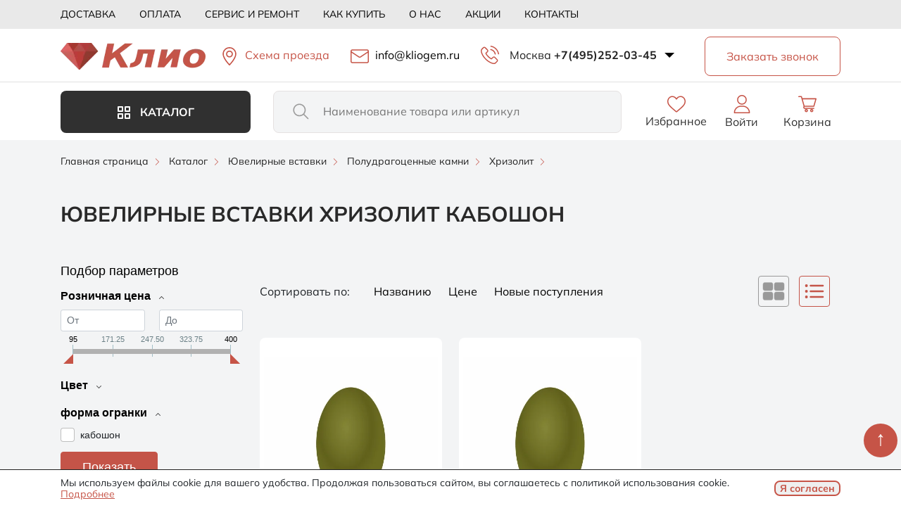

--- FILE ---
content_type: text/html; charset=UTF-8
request_url: https://kliogem.ru/catalog/kaboshon/
body_size: 64794
content:
<!DOCTYPE html>
<html lang="ru">
<head>
<link rel="preload" href="/bitrix/cache/css/arturgolubev.cssinliner/v600_s1/css_united/d346da8fdd0eeeb7e768d14514165097.css" as="style">
    <title>Кабошон купить в интернет-магазине Kliogem</title>
    <meta http-equiv="X-UA-Compatible" content="IE=edge">
    <meta name="viewport" content="width=device-width, initial-scale=1.0">
    <meta name="yandex-verification" content="565965154f941c87">
    <link rel="icon" type="image/svg+xml" href="/favicon.svg">
    <link rel="icon" type="image/x-icon" href="/favicon.ico">
    <!-- /catalog/kaboshon/index.php -->
        <meta http-equiv="Content-Type" content="text/html; charset=UTF-8">
<meta name="robots" content="index, follow">
<meta name="description" content="Кабошон по низким ценам в интернет-магазине ювелирного оборудования Kliogem.ru в Москве. Гарантия качества. Быстрая доставка по Москве и России. Наш телефон +7(495)252-03-45">
<script data-skip-moving="true">(function(w, d, n) {var cl = "bx-core";var ht = d.documentElement;var htc = ht ? ht.className : undefined;if (htc === undefined || htc.indexOf(cl) !== -1){return;}var ua = n.userAgent;if (/(iPad;)|(iPhone;)/i.test(ua)){cl += " bx-ios";}else if (/Windows/i.test(ua)){cl += ' bx-win';}else if (/Macintosh/i.test(ua)){cl += " bx-mac";}else if (/Linux/i.test(ua) && !/Android/i.test(ua)){cl += " bx-linux";}else if (/Android/i.test(ua)){cl += " bx-android";}cl += (/(ipad|iphone|android|mobile|touch)/i.test(ua) ? " bx-touch" : " bx-no-touch");cl += w.devicePixelRatio && w.devicePixelRatio >= 2? " bx-retina": " bx-no-retina";if (/AppleWebKit/.test(ua)){cl += " bx-chrome";}else if (/Opera/.test(ua)){cl += " bx-opera";}else if (/Firefox/.test(ua)){cl += " bx-firefox";}ht.className = htc ? htc + " " + cl : cl;})(window, document, navigator);</script>






<script type="extension/settings" data-extension="currency.currency-core">{"region":"ru"}</script>



            
            <!-- Yandex.Metrika counter -->
            
            <!-- /Yandex.Metrika counter -->
                    
        
<link rel="canonical" href="https://kliogem.ru/catalog/kaboshon/" >
    <link rel="preconnect" href="https://fonts.googleapis.com">
    <link rel="preconnect" href="https://fonts.gstatic.com" crossorigin>
    

    <link href="/bitrix/cache/css/arturgolubev.cssinliner/v600_s1/css_united/d346da8fdd0eeeb7e768d14514165097.css" type="text/css"  rel="stylesheet" onerror="document.body.classList.add('agic_reload_css');" >
</head>
<body>

<div id="panel"></div>
<svg id="svg-list" aria-hidden="true" style="position: absolute; width: 0; height: 0; overflow: hidden;" version="1.1" xmlns="http://www.w3.org/2000/svg">
    <defs>
        <symbol id="menu" viewBox="0 0 40 40">
            <path d="M5 30V26.6667H35V30H5ZM5 21.6667V18.3333H35V21.6667H5ZM5 13.3333V10H35V13.3333H5Z"/>
        </symbol>
        <symbol id="close" viewBox="0 0 40 40">
            <path d="M10.6664 31.0898L8.91016 29.3336L18.2435 20.0002L8.91016 10.6669L10.6664 8.91064L19.9997 18.244L29.3331 8.91064L31.0893 10.6669L21.756 20.0002L31.0893 29.3336L29.3331 31.0898L19.9997 21.7565L10.6664 31.0898Z"/>
        </symbol>
        <symbol id="filter" viewBox="0 0 24 24">
            <path d="M11.25 20.75V15.25H12.75V17.25H20.75V18.75H12.75V20.75H11.25ZM3.25 18.75V17.25H8.75V18.75H3.25ZM7.25 14.75V12.75H3.25V11.25H7.25V9.25H8.75V14.75H7.25ZM11.25 12.75V11.25H20.75V12.75H11.25ZM15.25 8.75V3.25H16.75V5.25H20.75V6.75H16.75V8.75H15.25ZM3.25 6.75V5.25H12.75V6.75H3.25Z"/>
        </symbol>
        <symbol id="heart" viewBox="0 0 16 15">
            <path d="M12.1466 10.4702C11.2749 11.3412 10.1685 12.3805 8.82589 13.5891C8.82575 13.5892 8.82562 13.5894 8.82548 13.5895L8 14.3289L7.17452 13.5895C7.17435 13.5893 7.17418 13.5892 7.17402 13.589C5.8314 12.3804 4.72508 11.3411 3.85339 10.4702C2.98403 9.60167 2.30197 8.83122 1.80124 8.15778C1.30012 7.48381 0.966331 6.88567 0.781547 6.3616C0.593439 5.8281 0.5 5.28483 0.5 4.7295C0.5 3.60194 0.872804 2.68598 1.61339 1.94607C2.35401 1.20612 3.27102 0.833496 4.4 0.833496C5.0203 0.833496 5.60798 0.964028 6.16819 1.22602C6.72918 1.48837 7.21175 1.85707 7.61918 2.33597L8 2.78359L8.38082 2.33597C8.78825 1.85707 9.27082 1.48837 9.83181 1.22602C10.392 0.964028 10.9797 0.833496 11.6 0.833496C12.729 0.833496 13.646 1.20612 14.3866 1.94607C15.1272 2.68598 15.5 3.60194 15.5 4.7295C15.5 5.28483 15.4066 5.8281 15.2185 6.3616C15.0337 6.88567 14.6999 7.48381 14.1988 8.15778C13.698 8.83122 13.016 9.60167 12.1466 10.4702Z"/>
        </symbol>
        <symbol id="map_point" viewBox="0 0 24 24">
            <path d="M12.5001 12C12.9401 12 13.3168 11.8433 13.6301 11.53C13.9434 11.2167 14.1001 10.84 14.1001 10.4C14.1001 9.96 13.9434 9.58333 13.6301 9.27C13.3168 8.95667 12.9401 8.8 12.5001 8.8C12.0601 8.8 11.6834 8.95667 11.3701 9.27C11.0568 9.58333 10.9001 9.96 10.9001 10.4C10.9001 10.84 11.0568 11.2167 11.3701 11.53C11.6834 11.8433 12.0601 12 12.5001 12ZM12.5001 20C10.3534 18.1733 8.7501 16.4767 7.6901 14.91C6.6301 13.3433 6.1001 11.8933 6.1001 10.56C6.1001 8.56 6.74343 6.96667 8.0301 5.78C9.31676 4.59333 10.8068 4 12.5001 4C14.1934 4 15.6834 4.59333 16.9701 5.78C18.2568 6.96667 18.9001 8.56 18.9001 10.56C18.9001 11.8933 18.3701 13.3433 17.3101 14.91C16.2501 16.4767 14.6468 18.1733 12.5001 20Z" fill="#8849C2"/>
        </symbol>
        <symbol id="plus" viewBox="0 0 12 12">
            <path d="M5.33328 6.66661H0.222168V5.33328H5.33328V0.222168H6.66661V5.33328H11.7777V6.66661H6.66661V11.7777H5.33328V6.66661Z" fill="white"/>
        </symbol>
        <symbol id="check" viewBox="0 0 17 13">
            <path d="M5.7 12.025L0 6.325L1.425 4.9L5.7 9.175L14.875 0L16.3 1.425L5.7 12.025Z"/>
        </symbol>
        <symbol id="tg" viewBox="0 0 33 33">
            <path d="M22.466 10.9244C22.4719 10.9244 22.4799 10.9244 22.4879 10.9244C22.696 10.9244 22.8893 10.9891 23.0476 11.1007L23.0446 11.0987C23.1602 11.1993 23.2379 11.3407 23.2568 11.5001V11.5031C23.2767 11.6246 23.2877 11.764 23.2877 11.9065C23.2877 11.9712 23.2857 12.035 23.2807 12.0987V12.0897C23.0566 14.4493 22.0845 20.1714 21.5905 22.8128C21.3813 23.9314 20.9699 24.3059 20.5715 24.3417C19.706 24.4224 19.0486 23.77 18.21 23.2202C16.8972 22.3587 16.1552 21.8228 14.8813 20.9832C13.4082 20.014 14.3634 19.4792 15.202 18.6087C15.4221 18.3796 19.2379 14.9085 19.3126 14.5937C19.3166 14.5748 19.3186 14.5539 19.3186 14.532C19.3186 14.4543 19.2897 14.3836 19.2429 14.3298C19.1911 14.2959 19.1263 14.277 19.0586 14.277C19.0138 14.277 18.9709 14.2859 18.9311 14.3009L18.9331 14.2999C18.8016 14.3298 16.7047 15.7156 12.6423 18.4573C12.199 18.8069 11.6393 19.028 11.0297 19.0539H11.0237C10.1602 18.9493 9.37633 18.7571 8.6323 18.4832L8.70601 18.5071C7.77174 18.2023 7.02971 18.0419 7.09346 17.526C7.12732 17.2577 7.49717 16.9832 8.20302 16.7023C12.551 14.8079 15.4504 13.5592 16.9012 12.9563C18.5018 12.1067 20.3574 11.4075 22.3086 10.9543L22.465 10.9234L22.466 10.9244ZM16.2986 1.94531C8.02971 1.96523 1.3335 8.6734 1.3335 16.9453C1.3335 25.2292 8.04864 31.9453 16.3335 31.9453C24.6184 31.9453 31.3335 25.2302 31.3335 16.9453C31.3335 8.6734 24.6373 1.96523 16.3703 1.94531H16.3684C16.3451 1.94531 16.3219 1.94531 16.2986 1.94531Z" fill="white"/>
        </symbol>
        <symbol id="wa" viewBox="0 0 33 33">
            <path fill-rule="evenodd" clip-rule="evenodd" d="M16.4541 1.94531C8.18491 1.94531 1.4585 8.67361 1.4585 16.9452C1.4585 20.2256 2.5164 23.2678 4.31475 25.7372L2.44574 31.3102L8.21127 29.4675C10.5826 31.0372 13.4125 31.9453 16.4628 31.9453C24.7321 31.9453 31.4585 25.2168 31.4585 16.9454C31.4585 8.67387 24.7321 1.94556 16.4628 1.94556L16.4541 1.94531ZM12.2665 9.56458C11.9757 8.86798 11.7552 8.84161 11.3146 8.82369C11.1646 8.81498 10.9974 8.80627 10.812 8.80627C10.2388 8.80627 9.63941 8.97377 9.2779 9.34409C8.83727 9.7938 7.74401 10.843 7.74401 12.9948C7.74401 15.1466 9.31323 17.2277 9.52471 17.5188C9.74515 17.8095 12.584 22.2893 16.9918 24.115C20.4387 25.5435 21.4616 25.4111 22.246 25.2436C23.392 24.9967 24.8291 24.1498 25.1906 23.1272C25.5522 22.1041 25.5521 21.231 25.4462 21.0459C25.3404 20.8607 25.0493 20.7552 24.6087 20.5344C24.168 20.3139 22.0256 19.2557 21.62 19.1146C21.2232 18.9648 20.8443 19.0178 20.5447 19.4411C20.1215 20.032 19.7073 20.6318 19.3721 20.9931C19.1076 21.2753 18.6755 21.3107 18.3142 21.1606C17.8293 20.958 16.4718 20.4814 14.7966 18.9912C13.5006 17.8361 12.6191 16.3989 12.3636 15.9669C12.1078 15.5261 12.3372 15.27 12.5397 15.0321C12.7601 14.7586 12.9716 14.5647 13.1921 14.3089C13.4125 14.0533 13.5359 13.9209 13.677 13.621C13.827 13.33 13.721 13.0301 13.6153 12.8096C13.5095 12.5891 12.628 10.4374 12.2665 9.56458Z" fill="white"/>
        </symbol>
        <symbol id="next" viewBox="0 0 24 24">
            <path d="M8.01593 21.6537L6.59668 20.2344L14.8312 11.9999L6.59668 3.76544L8.01593 2.34619L17.6697 11.9999L8.01593 21.6537Z"/>
        </symbol>
        <symbol id="prev" viewBox="0 0 24 24">
            <path d="M16.0004 21.6537L6.34668 11.9999L16.0004 2.34619L17.4197 3.76544L9.18493 11.9999L17.4197 20.2344L16.0004 21.6537Z"/>
        </symbol>
        <symbol id="ico-plus" viewBox="0 0 16 16">
            <circle cx="7.8" cy="7.8" r="6.8" fill="#EB4C59"/>
            <path d="M7.10367 11.1673H8.50067V8.50067H11.1673V7.10367H8.50067V4.437H7.10367V7.10367H4.437V8.50067H7.10367V11.1673ZM7.80217 14.6043C6.85872 14.6043 5.9735 14.4259 5.1465 14.069C4.31939 13.7121 3.59994 13.2278 2.98817 12.6162C2.3765 12.0044 1.89222 11.2849 1.53533 10.4578C1.17844 9.63083 1 8.74561 1 7.80217C1 6.85872 1.17844 5.9735 1.53533 5.1465C1.89222 4.31939 2.3765 3.59994 2.98817 2.98817C3.59994 2.3765 4.31939 1.89222 5.1465 1.53533C5.9735 1.17844 6.85872 1 7.80217 1C8.74561 1 9.63083 1.17844 10.4578 1.53533C11.2849 1.89222 12.0044 2.3765 12.6162 2.98817C13.2278 3.59994 13.7121 4.31939 14.069 5.1465C14.4259 5.9735 14.6043 6.85872 14.6043 7.80217C14.6043 8.74561 14.4259 9.63083 14.069 10.4578C13.7121 11.2849 13.2278 12.0044 12.6162 12.6162C12.0044 13.2278 11.2849 13.7121 10.4578 14.069C9.63083 14.4259 8.74561 14.6043 7.80217 14.6043Z" fill="#FFD5D9"/>
        </symbol>
        <symbol id="list" viewBox="0 0 24 24">
            <path d="M8 6.00067L21 6.00139M8 12.0007L21 12.0015M8 18.0007L21 18.0015M3.5 6H3.51M3.5 12H3.51M3.5 18H3.51M4 6C4 6.27614 3.77614 6.5 3.5 6.5C3.22386 6.5 3 6.27614 3 6C3 5.72386 3.22386 5.5 3.5 5.5C3.77614 5.5 4 5.72386 4 6ZM4 12C4 12.2761 3.77614 12.5 3.5 12.5C3.22386 12.5 3 12.2761 3 12C3 11.7239 3.22386 11.5 3.5 11.5C3.77614 11.5 4 11.7239 4 12ZM4 18C4 18.2761 3.77614 18.5 3.5 18.5C3.22386 18.5 3 18.2761 3 18C3 17.7239 3.22386 17.5 3.5 17.5C3.77614 17.5 4 17.7239 4 18Z" stroke-width="2" stroke-linecap="round" stroke-linejoin="round"/>
        </symbol>
        <symbol id="card" viewBox="0 0 56 56">
            <path d="M 34.4219 26.0664 L 49.5860 26.0664 C 52.5625 26.0664 54.0625 24.5664 54.0625 21.4727 L 54.0625 10.9961 C 54.0625 7.9023 52.5625 6.4258 49.5860 6.4258 L 34.4219 6.4258 C 31.4453 6.4258 29.9453 7.9023 29.9453 10.9961 L 29.9453 21.4727 C 29.9453 24.5664 31.4453 26.0664 34.4219 26.0664 Z M 6.4140 26.0664 L 21.5781 26.0664 C 24.5547 26.0664 26.0547 24.5664 26.0547 21.4727 L 26.0547 10.9961 C 26.0547 7.9023 24.5547 6.4258 21.5781 6.4258 L 6.4140 6.4258 C 3.4375 6.4258 1.9375 7.9023 1.9375 10.9961 L 1.9375 21.4727 C 1.9375 24.5664 3.4375 26.0664 6.4140 26.0664 Z M 6.4140 49.5742 L 21.5781 49.5742 C 24.5547 49.5742 26.0547 48.0977 26.0547 45.0039 L 26.0547 34.5039 C 26.0547 31.4336 24.5547 29.9336 21.5781 29.9336 L 6.4140 29.9336 C 3.4375 29.9336 1.9375 31.4336 1.9375 34.5039 L 1.9375 45.0039 C 1.9375 48.0977 3.4375 49.5742 6.4140 49.5742 Z M 34.4219 49.5742 L 49.5860 49.5742 C 52.5625 49.5742 54.0625 48.0977 54.0625 45.0039 L 54.0625 34.5039 C 54.0625 31.4336 52.5625 29.9336 49.5860 29.9336 L 34.4219 29.9336 C 31.4453 29.9336 29.9453 31.4336 29.9453 34.5039 L 29.9453 45.0039 C 29.9453 48.0977 31.4453 49.5742 34.4219 49.5742 Z"/>
        </symbol>

    </defs>
</svg>
<div class="wrapper" id="main_wrap">

    <!—noindex—>
    <div class="popup-menu__block" id="popup_menu">
        <div class="popup-menu__wrap">
            <div class="container">
                <div class="popup-menu__header">
                    <div class="popup-menu__logo-block">
                                                <a class="logo__link" href="/">
                                                        <img class="popup-menu__logo" src="/upload/cssinliner_webp/s1/local/templates/klio/images/header/logo.webp" alt="Логотип Клио">
                                                    </a>
                                        </div>
                </div>
                <div class="popup-menu__content">
                    <div class="popup-menu__catalog" id="popup_cat_btn">
                        <span class="catalog-btn">Каталог</span>
                    </div>
                    <div class="popup-menu__catalog-list" id="popup_menu_catalog">
                            <ul class="menu-catalog">
    	                    <li class="menu-catalog__item menu-catalog__level1 parent" id="bx_1847241719_4268">
                        <a href="/catalog/oborudovanie-i-instrumenty/">                                <img class="menu-catalog__ico" src="/upload/uf/b9c/22usihwzl6ov1ct681oi113jy3xvb19x/oborud.svg" alt="ico">Ювелирное оборудование и наборы инструментов</a>                        <span class="menu-catalog__item-array"></span>                    
		<ul>
		                    <li class="menu-catalog__item menu-catalog__level2 child" id="bx_1847241719_4205">
                        <a href="/catalog/3d-printery-i-rashodnye-materialy/">3d принтеры и расходные материалы</a>                    </li>
		                    <li class="menu-catalog__item menu-catalog__level2 parent" id="bx_1847241719_4643">
                        <a href="/catalog/almaznyi-instrument3/">Алмазный инструмент</a>                        <span class="menu-catalog__item-array"></span>                    
			<ul>
			                    <li class="menu-catalog__item menu-catalog__level3 parent" id="bx_1847241719_4696">
                        <a href="/catalog/bory-almaznye4/">Боры алмазные</a>                        <span class="menu-catalog__item-array"></span>                    
				<ul>
				                    <li class="menu-catalog__item menu-catalog__level4 child" id="bx_1847241719_3603">
                        <a href="/catalog/bory-almaznye-galvanicheskie/">Боры алмазные гальванические</a>                    </li>
				                    <li class="menu-catalog__item menu-catalog__level4 child" id="bx_1847241719_3633">
                        <a href="/catalog/bory-almaznye-spechenye/">Боры алмазные спеченые</a>                    </li>
				</ul>
					</li>
			                    <li class="menu-catalog__item menu-catalog__level3 child" id="bx_1847241719_4504">
                        <a href="/catalog/diski-almaznye-4/">Диски алмазные и армированные</a>                    </li>
			                    <li class="menu-catalog__item menu-catalog__level3 child" id="bx_1847241719_4733">
                        <a href="/catalog/nadfili-almaznye2/">Надфили алмазные</a>                    </li>
			                    <li class="menu-catalog__item menu-catalog__level3 parent" id="bx_1847241719_4382">
                        <a href="/catalog/reztsy-dlya-naneseniya-almaznoi-grani/">Резцы для нанесения алмазной грани</a>                        <span class="menu-catalog__item-array"></span>                    
				<ul>
				                    <li class="menu-catalog__item menu-catalog__level4 child" id="bx_1847241719_4206">
                        <a href="/catalog/rezcy-dlya-bormashin/">Резцы для бормашин</a>                    </li>
				                    <li class="menu-catalog__item menu-catalog__level4 child" id="bx_1847241719_4204">
                        <a href="/catalog/rezcy-dlya-stankov/">Резцы для станков</a>                    </li>
				</ul>
					</li>
			                    <li class="menu-catalog__item menu-catalog__level3 child" id="bx_1847241719_4627">
                        <a href="/catalog/pasty-i-poroshki-almaznye/">Пасты и порошки алмазные</a>                    </li>
			                    <li class="menu-catalog__item menu-catalog__level3 child" id="bx_1847241719_4815">
                        <a href="/catalog/trubchatye-sverla/">Трубчатые сверла</a>                    </li>
			</ul>
			</li>
		                    <li class="menu-catalog__item menu-catalog__level2 parent" id="bx_1847241719_4321">
                        <a href="/catalog/bormashiny-i-mikromotory-rashodnye/">Бормашины и микромоторы, расходные материалы и комплектующие</a>                        <span class="menu-catalog__item-array"></span>                    
			<ul>
			                    <li class="menu-catalog__item menu-catalog__level3 parent" id="bx_1847241719_4543">
                        <a href="/catalog/bormashiny-i-mikromotry/">Бормашины и микромоторы</a>                        <span class="menu-catalog__item-array"></span>                    
				<ul>
				                    <li class="menu-catalog__item menu-catalog__level4 child" id="bx_1847241719_4724">
                        <a href="/catalog/bormashiny-podvesnye/">Бормашины подвесные</a>                    </li>
				                    <li class="menu-catalog__item menu-catalog__level4 child" id="bx_1847241719_4207">
                        <a href="/catalog/mikromotory/">Микромоторы</a>                    </li>
				                    <li class="menu-catalog__item menu-catalog__level4 child" id="bx_1847241719_4751">
                        <a href="/catalog/nakonechniki-dlya-bormashin/">Наконечники  для бормашин</a>                    </li>
				                    <li class="menu-catalog__item menu-catalog__level4 child" id="bx_1847241719_4208">
                        <a href="/catalog/nakonechniki-dlya-mikromotorov/">Наконечники для микромоторов</a>                    </li>
				                    <li class="menu-catalog__item menu-catalog__level4 child" id="bx_1847241719_4209">
                        <a href="/catalog/pedali-shetki-zapasnye-chasti/">Педали, щетки, запасные части</a>                    </li>
				                    <li class="menu-catalog__item menu-catalog__level4 child" id="bx_1847241719_4697">
                        <a href="/catalog/podstavki-futlyary-aksessuary-dlya-borov/">Подставки, футляры, аксессуары для боров</a>                    </li>
				</ul>
					</li>
			                    <li class="menu-catalog__item menu-catalog__level3 parent" id="bx_1847241719_4734">
                        <a href="/catalog/bory-mailifer/">Боры maillefer</a>                        <span class="menu-catalog__item-array"></span>                    
				<ul>
				                    <li class="menu-catalog__item menu-catalog__level4 child" id="bx_1847241719_4828">
                        <a href="/catalog/bor-diskovyy-k/">Бор дисковый k</a>                    </li>
				                    <li class="menu-catalog__item menu-catalog__level4 child" id="bx_1847241719_4829">
                        <a href="/catalog/bor-diskovyy-kk/">Бор дисковый kk</a>                    </li>
				                    <li class="menu-catalog__item menu-catalog__level4 child" id="bx_1847241719_4830">
                        <a href="/catalog/bor-diskovyy-25/">Бор дисковый №25</a>                    </li>
				                    <li class="menu-catalog__item menu-catalog__level4 child" id="bx_1847241719_4823">
                        <a href="/catalog/bor-diskovyy-45/">Бор дисковый №45</a>                    </li>
				                    <li class="menu-catalog__item menu-catalog__level4 child" id="bx_1847241719_4822">
                        <a href="/catalog/bor-zakrepochnyy-h/">Бор закрепочный h</a>                    </li>
				                    <li class="menu-catalog__item menu-catalog__level4 child" id="bx_1847241719_4821">
                        <a href="/catalog/bor-zakrepochnyy-hb/">Бор закрепочный hb</a>                    </li>
				                    <li class="menu-catalog__item menu-catalog__level4 child" id="bx_1847241719_4817">
                        <a href="/catalog/bor-zakrepochnyy-hd/">Бор закрепочный hd</a>                    </li>
				                    <li class="menu-catalog__item menu-catalog__level4 child" id="bx_1847241719_4816">
                        <a href="/catalog/bor-igolchatyy-fk/">Бор игольчатый fk</a>                    </li>
				                    <li class="menu-catalog__item menu-catalog__level4 child" id="bx_1847241719_4824">
                        <a href="/catalog/bor-koleso-y/">Бор колесо y</a>                    </li>
				                    <li class="menu-catalog__item menu-catalog__level4 child" id="bx_1847241719_4820">
                        <a href="/catalog/bor-konusnyy-n-f/">Бор конусный n (f) 30°</a>                    </li>
				                    <li class="menu-catalog__item menu-catalog__level4 child" id="bx_1847241719_4818">
                        <a href="/catalog/bor-konusnyy-nn/">Бор конусный nn (f) 45°</a>                    </li>
				                    <li class="menu-catalog__item menu-catalog__level4 child" id="bx_1847241719_4819">
                        <a href="/catalog/bor-konusnyy-nn-r/">Бор конусный nn (r) 45°</a>                    </li>
				                    <li class="menu-catalog__item menu-catalog__level4 child" id="bx_1847241719_4803">
                        <a href="/catalog/bor_kruglyy_a/">Бор круглый a</a>                    </li>
				                    <li class="menu-catalog__item menu-catalog__level4 child" id="bx_1847241719_4798">
                        <a href="/catalog/bor_kruglyy_23/">Бор круглый №23</a>                    </li>
				                    <li class="menu-catalog__item menu-catalog__level4 child" id="bx_1847241719_4806">
                        <a href="/catalog/bor_linza_nn_f/">Бор линза НН(f)</a>                    </li>
				                    <li class="menu-catalog__item menu-catalog__level4 child" id="bx_1847241719_4799">
                        <a href="/catalog/bor_obratnyy_konus_24/">Бор обратный конус №24</a>                    </li>
				                    <li class="menu-catalog__item menu-catalog__level4 child" id="bx_1847241719_4805">
                        <a href="/catalog/bor_plamya_g_f/">Бор пламя g(f)</a>                    </li>
				                    <li class="menu-catalog__item menu-catalog__level4 child" id="bx_1847241719_4804">
                        <a href="/catalog/bor_posadochnyy_q/">Бор посадочный q</a>                    </li>
				                    <li class="menu-catalog__item menu-catalog__level4 child" id="bx_1847241719_4811">
                        <a href="/catalog/bor_pochka_z_r/">Бор почка z(r)</a>                    </li>
				                    <li class="menu-catalog__item menu-catalog__level4 child" id="bx_1847241719_4810">
                        <a href="/catalog/bor_tsilindricheskiy_26/">Бор цилиндрический №26</a>                    </li>
				                    <li class="menu-catalog__item menu-catalog__level4 child" id="bx_1847241719_4809">
                        <a href="/catalog/bor_tsilindricheskiy_29/">Бор цилиндрический №29</a>                    </li>
				                    <li class="menu-catalog__item menu-catalog__level4 child" id="bx_1847241719_4808">
                        <a href="/catalog/bor_tsilindricheskiy_30/">Бор цилиндрический №30</a>                    </li>
				                    <li class="menu-catalog__item menu-catalog__level4 child" id="bx_1847241719_4802">
                        <a href="/catalog/bor_tsilindricheskiy_31/">Бор цилиндрический №31</a>                    </li>
				                    <li class="menu-catalog__item menu-catalog__level4 child" id="bx_1847241719_4801">
                        <a href="/catalog/bor_tsilindricheskiy_34/">Бор цилиндрический №34</a>                    </li>
				                    <li class="menu-catalog__item menu-catalog__level4 child" id="bx_1847241719_4797">
                        <a href="/catalog/bor_tsilindricheskiy_r_f/">Бор цилиндрический r(f)</a>                    </li>
				                    <li class="menu-catalog__item menu-catalog__level4 child" id="bx_1847241719_4814">
                        <a href="/catalog/bor_tsilindricheskiy_rr_f/">Бор цилиндрический rr(f)</a>                    </li>
				                    <li class="menu-catalog__item menu-catalog__level4 child" id="bx_1847241719_4812">
                        <a href="/catalog/bor_tsilindricheskiy_zakruglennyy_28/">Бор цилиндрический закругленный №28</a>                    </li>
				                    <li class="menu-catalog__item menu-catalog__level4 child" id="bx_1847241719_4813">
                        <a href="/catalog/bor_tsilindricheskiy_zakruglennyy_36/">Бор цилиндрический закругленный №36</a>                    </li>
				                    <li class="menu-catalog__item menu-catalog__level4 child" id="bx_1847241719_4800">
                        <a href="/catalog/bor_tsilindricheskiy_s_nasechkoy_38/">Бор цилиндрический с насечкой №38</a>                    </li>
				                    <li class="menu-catalog__item menu-catalog__level4 child" id="bx_1847241719_4796">
                        <a href="/catalog/bor_chashka_s/">Бор чашка s</a>                    </li>
				                    <li class="menu-catalog__item menu-catalog__level4 child" id="bx_1847241719_4807">
                        <a href="/catalog/bor_chashka_scut/">Бор чашка scut</a>                    </li>
				                    <li class="menu-catalog__item menu-catalog__level4 child" id="bx_1847241719_5292">
                        <a href="/catalog/nabory-borov/">Наборы боров</a>                    </li>
				</ul>
					</li>
			                    <li class="menu-catalog__item menu-catalog__level3 child" id="bx_1847241719_4609">
                        <a href="/catalog/derzhateli-diskoderzhateli/">Держатели, дискодержатели</a>                    </li>
			                    <li class="menu-catalog__item menu-catalog__level3 parent" id="bx_1847241719_4202">
                        <a href="/catalog/diski-rezinki-polirovalnye/">Диски, резинки полировальные</a>                        <span class="menu-catalog__item-array"></span>                    
				<ul>
				                    <li class="menu-catalog__item menu-catalog__level4 child" id="bx_1847241719_4473">
                        <a href="/catalog/poliri-s-almaznoyj-kroshkoyi-1/">Полиры с алмазной крошкой</a>                    </li>
				                    <li class="menu-catalog__item menu-catalog__level4 child" id="bx_1847241719_4518">
                        <a href="/catalog/poliry-stomatologicheskie/">Полиры стоматологические</a>                    </li>
				                    <li class="menu-catalog__item menu-catalog__level4 child" id="bx_1847241719_4723">
                        <a href="/catalog/rezinki-kauchukovye3/">Резинки dedeco каучуковые</a>                    </li>
				                    <li class="menu-catalog__item menu-catalog__level4 child" id="bx_1847241719_4203">
                        <a href="/catalog/rezinki-dedeco/">Резинки dedeco силиконовые</a>                    </li>
				                    <li class="menu-catalog__item menu-catalog__level4 child" id="bx_1847241719_5297">
                        <a href="/catalog/dlya-obrabotki-tsirkona/">Для обработки циркона</a>                    </li>
				                    <li class="menu-catalog__item menu-catalog__level4 child" id="bx_1847241719_4897">
                        <a href="/catalog/poliry-dlya-keramiki/">Полиры для керамики</a>                    </li>
				                    <li class="menu-catalog__item menu-catalog__level4 child" id="bx_1847241719_5274">
                        <a href="/catalog/rezinkij-jinige/">Резинки силиконовые</a>                    </li>
				                    <li class="menu-catalog__item menu-catalog__level4 child" id="bx_1847241719_4895">
                        <a href="/catalog/rezinki-silikonovye-universalnye/">Резинки силиконовые универсальные</a>                    </li>
				</ul>
					</li>
			                    <li class="menu-catalog__item menu-catalog__level3 parent" id="bx_1847241719_4200">
                        <a href="/catalog/diski-filtsy-fetrovye-pushki-dlya-b-m-musliny/">Диски, фильцы фетровые, пушки для б/м, муслины</a>                        <span class="menu-catalog__item-array"></span>                    
				<ul>
				                    <li class="menu-catalog__item menu-catalog__level4 child" id="bx_1847241719_4210">
                        <a href="/catalog/pushki-musliny-zamshevye-diski-dlya-b-m/">Пушки, муслины, замшевые диски для б/м</a>                    </li>
				                    <li class="menu-catalog__item menu-catalog__level4 child" id="bx_1847241719_4591">
                        <a href="/catalog/filtsy-fetrovye-diski/">Фильцы фетровые, диски</a>                    </li>
				</ul>
					</li>
			                    <li class="menu-catalog__item menu-catalog__level3 child" id="bx_1847241719_4212">
                        <a href="/catalog/kamni-abrazivnye/">Камни абразивные</a>                    </li>
			                    <li class="menu-catalog__item menu-catalog__level3 parent" id="bx_1847241719_3852">
                        <a href="/catalog/kratsovki1/">Крацовки</a>                        <span class="menu-catalog__item-array"></span>                    
				<ul>
				                    <li class="menu-catalog__item menu-catalog__level4 child" id="bx_1847241719_4714">
                        <a href="/catalog/diski-khabras-lepestkovye/">Диски ХАБРАС лепестковые</a>                    </li>
				                    <li class="menu-catalog__item menu-catalog__level4 child" id="bx_1847241719_4607">
                        <a href="/catalog/kratsovki-scotch-bright/">Крацовки scotch bright</a>                    </li>
				                    <li class="menu-catalog__item menu-catalog__level4 child" id="bx_1847241719_4608">
                        <a href="/catalog/kratsovki-disk/">Крацовки диск</a>                    </li>
				                    <li class="menu-catalog__item menu-catalog__level4 child" id="bx_1847241719_4216">
                        <a href="/catalog/kratsovki-kist/">Крацовки кисть</a>                    </li>
				                    <li class="menu-catalog__item menu-catalog__level4 child" id="bx_1847241719_4555">
                        <a href="/catalog/kratsovki-ruchnye/">Крацовки ручные</a>                    </li>
				</ul>
					</li>
			                    <li class="menu-catalog__item menu-catalog__level3 parent" id="bx_1847241719_3851">
                        <a href="/catalog/sverla1/">Сверла</a>                        <span class="menu-catalog__item-array"></span>                    
				<ul>
				                    <li class="menu-catalog__item menu-catalog__level4 child" id="bx_1847241719_4221">
                        <a href="/catalog/nabory-sverl/">Наборы сверл</a>                    </li>
				                    <li class="menu-catalog__item menu-catalog__level4 child" id="bx_1847241719_4611">
                        <a href="/catalog/sverla-s-khvostovikom-maillefer/">Сверла с хвостовиком (maillefer)</a>                    </li>
				                    <li class="menu-catalog__item menu-catalog__level4 child" id="bx_1847241719_4612">
                        <a href="/catalog/sverla-tsilindricheskie-proivodstvo-angliya/">Сверла цилиндрические проиводство Англия</a>                    </li>
				                    <li class="menu-catalog__item menu-catalog__level4 child" id="bx_1847241719_4616">
                        <a href="/catalog/sverla-tsilindricheskie-proizvodstvo-rossiya/">Сверла цилиндрические производство Россия</a>                    </li>
				</ul>
					</li>
			                    <li class="menu-catalog__item menu-catalog__level3 child" id="bx_1847241719_4601">
                        <a href="/catalog/frezy-tverdosplavnye/">Фрезы твердосплавные</a>                    </li>
			</ul>
			</li>
		                    <li class="menu-catalog__item menu-catalog__level2 parent" id="bx_1847241719_4595">
                        <a href="/catalog/voskovye-i-rezinovye-formy/">Восковые и резиновые формы</a>                        <span class="menu-catalog__item-array"></span>                    
			<ul>
			                    <li class="menu-catalog__item menu-catalog__level3 parent" id="bx_1847241719_4302">
                        <a href="/catalog/voskovye-formy1/">Восковые формы</a>                        <span class="menu-catalog__item-array"></span>                    
				<ul>
				                    <li class="menu-catalog__item menu-catalog__level4 child" id="bx_1847241719_4685">
                        <a href="/catalog/vosk-inzhektor/">Воск инжектор и комплектующие</a>                    </li>
				                    <li class="menu-catalog__item menu-catalog__level4 child" id="bx_1847241719_4698">
                        <a href="/catalog/vosk-litevoi/">Воск литьевой</a>                    </li>
				                    <li class="menu-catalog__item menu-catalog__level4 child" id="bx_1847241719_4610">
                        <a href="/catalog/instrumenty-po-vosku/">Инструменты по воску</a>                    </li>
				                    <li class="menu-catalog__item menu-catalog__level4 child" id="bx_1847241719_4693">
                        <a href="/catalog/modelnye-voski1/">Модельные воски</a>                    </li>
				                    <li class="menu-catalog__item menu-catalog__level4 child" id="bx_1847241719_4759">
                        <a href="/catalog/pilki-po-vosku/">Пилки по воску</a>                    </li>
				                    <li class="menu-catalog__item menu-catalog__level4 child" id="bx_1847241719_4600">
                        <a href="/catalog/termoshpateli-i-komplektuyushchie/">Термошпатели и комплектующие</a>                    </li>
				                    <li class="menu-catalog__item menu-catalog__level4 child" id="bx_1847241719_4849">
                        <a href="/catalog/formy-dlya-izgotovleniya-voskovogo-stoyaka/">Формы для изготовления воскового стояка</a>                    </li>
				</ul>
					</li>
			                    <li class="menu-catalog__item menu-catalog__level3 parent" id="bx_1847241719_4613">
                        <a href="/catalog/rezinovye-formy1/">Резиновые формы</a>                        <span class="menu-catalog__item-array"></span>                    
				<ul>
				                    <li class="menu-catalog__item menu-catalog__level4 child" id="bx_1847241719_4763">
                        <a href="/catalog/zhidkie-reziny/">Жидкие резины</a>                    </li>
				                    <li class="menu-catalog__item menu-catalog__level4 child" id="bx_1847241719_4599">
                        <a href="/catalog/lezviya-ruchki-dlya-lezvii-ramki/">Лезвия, ручки для лезвий, рамки</a>                    </li>
				                    <li class="menu-catalog__item menu-catalog__level4 child" id="bx_1847241719_4213">
                        <a href="/catalog/press-vulkanizatory1/">Пресс-вулканизаторы</a>                    </li>
				                    <li class="menu-catalog__item menu-catalog__level4 child" id="bx_1847241719_4701">
                        <a href="/catalog/silikonovye-reziny/">Силиконовые резины</a>                    </li>
				                    <li class="menu-catalog__item menu-catalog__level4 child" id="bx_1847241719_4850">
                        <a href="/catalog/formy-dlya-vulkanizatsii/">Формы для вулканизации</a>                    </li>
				</ul>
			</li>
			</ul>
			</li>
		                    <li class="menu-catalog__item menu-catalog__level2 parent" id="bx_1847241719_4193">
                        <a href="/catalog/galtovka/">Галтовка</a>                        <span class="menu-catalog__item-array"></span>                    
			<ul>
			                    <li class="menu-catalog__item menu-catalog__level3 child" id="bx_1847241719_4214">
                        <a href="/catalog/barabannaya-galtovka/">Барабанная галтовка</a>                    </li>
			                    <li class="menu-catalog__item menu-catalog__level3 child" id="bx_1847241719_3627">
                        <a href="/catalog/vibrogaltovki/">Виброгалтовки</a>                    </li>
			                    <li class="menu-catalog__item menu-catalog__level3 child" id="bx_1847241719_4617">
                        <a href="/catalog/zapchasti-i-komplektuyushie-k-galtovkam/">Запчасти и комплектующие к галтовкам</a>                    </li>
			                    <li class="menu-catalog__item menu-catalog__level3 child" id="bx_1847241719_4287">
                        <a href="/catalog/magnitnye-galtovki/">Магнитные галтовки</a>                    </li>
			                    <li class="menu-catalog__item menu-catalog__level3 parent" id="bx_1847241719_4215">
                        <a href="/catalog/napolniteli/">Наполнители для галтовки</a>                        <span class="menu-catalog__item-array"></span>                    
				<ul>
				                    <li class="menu-catalog__item menu-catalog__level4 child" id="bx_1847241719_4794">
                        <a href="/catalog/derevo/">Древесина и опилки для галтовки</a>                    </li>
				                    <li class="menu-catalog__item menu-catalog__level4 child" id="bx_1847241719_4217">
                        <a href="/catalog/igly/">Иглы для галтовки</a>                    </li>
				                    <li class="menu-catalog__item menu-catalog__level4 child" id="bx_1847241719_4795">
                        <a href="/catalog/keramika/">Наполнители для галтовки из керамики</a>                    </li>
				                    <li class="menu-catalog__item menu-catalog__level4 child" id="bx_1847241719_4219">
                        <a href="/catalog/metallicheskii/">Наполнители для галтовки из металла</a>                    </li>
				                    <li class="menu-catalog__item menu-catalog__level4 child" id="bx_1847241719_4218">
                        <a href="/catalog/oreh/">Наполнители для галтовки из ореха</a>                    </li>
				                    <li class="menu-catalog__item menu-catalog__level4 child" id="bx_1847241719_4220">
                        <a href="/catalog/plastik/">Наполнители для галтовки из пластика</a>                    </li>
				                    <li class="menu-catalog__item menu-catalog__level4 child" id="bx_1847241719_5298">
                        <a href="/catalog/dioksid-tsirkoniya/">Наполнители из диоксида циркония</a>                    </li>
				</ul>
					</li>
			                    <li class="menu-catalog__item menu-catalog__level3 child" id="bx_1847241719_4621">
                        <a href="/catalog/pasty/">Пасты</a>                    </li>
			                    <li class="menu-catalog__item menu-catalog__level3 child" id="bx_1847241719_4319">
                        <a href="/catalog/shampuni-masla-dlya-napolnitelei/">Шампуни, масла для наполнителей. Порошки для очистки наполнителя</a>                    </li>
			</ul>
			</li>
		                    <li class="menu-catalog__item menu-catalog__level2 parent" id="bx_1847241719_4201">
                        <a href="/catalog/galvanicheskoe-oborudovanie1/">Гальваническое оборудование</a>                        <span class="menu-catalog__item-array"></span>                    
			<ul>
			                    <li class="menu-catalog__item menu-catalog__level3 child" id="bx_1847241719_4371">
                        <a href="/catalog/apparaty-dlya-naneseniya-pokrytii/">Аппараты для нанесения покрытий</a>                    </li>
			                    <li class="menu-catalog__item menu-catalog__level3 parent" id="bx_1847241719_3853">
                        <a href="/catalog/galvanicheskie-rastvory/">Гальванические растворы</a>                        <span class="menu-catalog__item-array"></span>                    
				<ul>
				                    <li class="menu-catalog__item menu-catalog__level4 child" id="bx_1847241719_4226">
                        <a href="/catalog/zolochenie/">Золочение</a>                    </li>
				                    <li class="menu-catalog__item menu-catalog__level4 child" id="bx_1847241719_4237">
                        <a href="/catalog/nikilirovanie/">Никелирование</a>                    </li>
				                    <li class="menu-catalog__item menu-catalog__level4 child" id="bx_1847241719_4223">
                        <a href="/catalog/rastvor-himicheskoi-passivatsii/">Раствор химической пассивации</a>                    </li>
				                    <li class="menu-catalog__item menu-catalog__level4 child" id="bx_1847241719_4238">
                        <a href="/catalog/rodirovanie/">Родирование</a>                    </li>
				                    <li class="menu-catalog__item menu-catalog__level4 child" id="bx_1847241719_4239">
                        <a href="/catalog/serebrenie/">Серебрение</a>                    </li>
				</ul>
					</li>
			                    <li class="menu-catalog__item menu-catalog__level3 child" id="bx_1847241719_4732">
                        <a href="/catalog/galvanokarandashi-fibersterzhni/">Гальванокарандаши, фиберстержни</a>                    </li>
			                    <li class="menu-catalog__item menu-catalog__level3 child" id="bx_1847241719_3856">
                        <a href="/catalog/zashitnye-laki1/">Защитные лаки</a>                    </li>
			                    <li class="menu-catalog__item menu-catalog__level3 child" id="bx_1847241719_4743">
                        <a href="/catalog/rastvory-i-poroshki-dlya-obezzhirivaniya/">Растворы и порошки для обезжиривания</a>                    </li>
			                    <li class="menu-catalog__item menu-catalog__level3 child" id="bx_1847241719_4689">
                        <a href="/catalog/rashodnye-materialy5/">Расходные материалы</a>                    </li>
			</ul>
			</li>
		                    <li class="menu-catalog__item menu-catalog__level2 parent" id="bx_1847241719_3859">
                        <a href="/catalog/gravirovka1/">Гравировка</a>                        <span class="menu-catalog__item-array"></span>                    
			<ul>
			                    <li class="menu-catalog__item menu-catalog__level3 child" id="bx_1847241719_3864">
                        <a href="/catalog/apparaty-i-oborudovanie/">Аппараты и оборудование</a>                    </li>
			                    <li class="menu-catalog__item menu-catalog__level3 child" id="bx_1847241719_4283">
                        <a href="/catalog/kitt-shellak-sharovye-tiski/">Китт, шеллак, шаровые тиски</a>                    </li>
			                    <li class="menu-catalog__item menu-catalog__level3 child" id="bx_1847241719_4227">
                        <a href="/catalog/shtativy/">Штативы</a>                    </li>
			                    <li class="menu-catalog__item menu-catalog__level3 child" id="bx_1847241719_4285">
                        <a href="/catalog/shtihelya-ruchki-dlya-shtihelei/">Штихеля, ручки для штихелей, аксессуары</a>                    </li>
			</ul>
			</li>
		                    <li class="menu-catalog__item menu-catalog__level2 parent" id="bx_1847241719_4225">
                        <a href="/catalog/zakrepka-i-montirovka/">Закрепка и монтировка</a>                        <span class="menu-catalog__item-array"></span>                    
			<ul>
			                    <li class="menu-catalog__item menu-catalog__level3 child" id="bx_1847241719_4769">
                        <a href="/catalog/zazhimy-ruchki-tsangi/">Зажимы, ручки, цанги</a>                    </li>
			                    <li class="menu-catalog__item menu-catalog__level3 child" id="bx_1847241719_4673">
                        <a href="/catalog/kornevertki/">Корневертки</a>                    </li>
			                    <li class="menu-catalog__item menu-catalog__level3 parent" id="bx_1847241719_4632">
                        <a href="/catalog/lobziki-pilki1/">Лобзики, пилки</a>                        <span class="menu-catalog__item-array"></span>                    
				<ul>
				                    <li class="menu-catalog__item menu-catalog__level4 child" id="bx_1847241719_4236">
                        <a href="/catalog/lobziki/">Лобзики</a>                    </li>
				                    <li class="menu-catalog__item menu-catalog__level4 child" id="bx_1847241719_4251">
                        <a href="/catalog/pilki/">Ювелирные пилки для лобзиков</a>                    </li>
				</ul>
					</li>
			                    <li class="menu-catalog__item menu-catalog__level3 parent" id="bx_1847241719_4721">
                        <a href="/catalog/nadfili-napilniki-nabory-vallorbe/">Надфили, напильники, наборы vallorbe</a>                        <span class="menu-catalog__item-array"></span>                    
				<ul>
				                    <li class="menu-catalog__item menu-catalog__level4 child" id="bx_1847241719_4249">
                        <a href="/catalog/nadfili/">Ювелирные надфили</a>                    </li>
				                    <li class="menu-catalog__item menu-catalog__level4 child" id="bx_1847241719_4250">
                        <a href="/catalog/napilniki/">Напильники</a>                    </li>
				                    <li class="menu-catalog__item menu-catalog__level4 child" id="bx_1847241719_4248">
                        <a href="/catalog/nabory/">Наборы</a>                    </li>
				</ul>
					</li>
			                    <li class="menu-catalog__item menu-catalog__level3 child" id="bx_1847241719_4725">
                        <a href="/catalog/nazhdachnaya-bumaga/">Наждачная бумага</a>                    </li>
			                    <li class="menu-catalog__item menu-catalog__level3 child" id="bx_1847241719_4773">
                        <a href="/catalog/nakatki-gladilki/">Накатки, гладилки</a>                    </li>
			                    <li class="menu-catalog__item menu-catalog__level3 child" id="bx_1847241719_3840">
                        <a href="/catalog/obzhimki-davchiki/">Обжимки, давчики</a>                    </li>
			                    <li class="menu-catalog__item menu-catalog__level3 child" id="bx_1847241719_4241">
                        <a href="/catalog/pintsety-i-prisposobleniya/">Пинцеты и приспособления</a>                    </li>
			                    <li class="menu-catalog__item menu-catalog__level3 child" id="bx_1847241719_4637">
                        <a href="/catalog/plashki-metchiki-derzhateli/">Плашки, метчики, держатели</a>                    </li>
			                    <li class="menu-catalog__item menu-catalog__level3 child" id="bx_1847241719_3847">
                        <a href="/catalog/razmetochnyi-instrument/">Разметочный инструмент</a>                    </li>
			                    <li class="menu-catalog__item menu-catalog__level3 parent" id="bx_1847241719_3843">
                        <a href="/catalog/ruchnoi-gubtsevoi-instrument/">Ручной губцевый инструмент</a>                        <span class="menu-catalog__item-array"></span>                    
				<ul>
				                    <li class="menu-catalog__item menu-catalog__level4 child" id="bx_1847241719_4228">
                        <a href="/catalog/bokorezy1/">Бокорезы</a>                    </li>
				                    <li class="menu-catalog__item menu-catalog__level4 child" id="bx_1847241719_4234">
                        <a href="/catalog/zaklepka-shvenz-kleshi-dlya-zakrepki-etiketok/">Заклепка швенз, клещи для закрепки этикеток</a>                    </li>
				                    <li class="menu-catalog__item menu-catalog__level4 child" id="bx_1847241719_4224">
                        <a href="/catalog/klyuviki1/">Клювики</a>                    </li>
				                    <li class="menu-catalog__item menu-catalog__level4 child" id="bx_1847241719_4229">
                        <a href="/catalog/kombigubtsy1/">Комбигубцы</a>                    </li>
				                    <li class="menu-catalog__item menu-catalog__level4 child" id="bx_1847241719_4231">
                        <a href="/catalog/kruglogubtsy1/">Круглогубцы</a>                    </li>
				                    <li class="menu-catalog__item menu-catalog__level4 child" id="bx_1847241719_4233">
                        <a href="/catalog/kusachki1/">Кусачки</a>                    </li>
				                    <li class="menu-catalog__item menu-catalog__level4 child" id="bx_1847241719_4235">
                        <a href="/catalog/nabory-instrumentov1/">Наборы инструментов</a>                    </li>
				                    <li class="menu-catalog__item menu-catalog__level4 child" id="bx_1847241719_4230">
                        <a href="/catalog/ploskogubtsy1/">Ювелирные плоскогубцы для украшений</a>                    </li>
				                    <li class="menu-catalog__item menu-catalog__level4 child" id="bx_1847241719_4232">
                        <a href="/catalog/ostrogubtsy1/">Ювелирные тонкогубцы</a>                    </li>
				</ul>
					</li>
			                    <li class="menu-catalog__item menu-catalog__level3 child" id="bx_1847241719_4242">
                        <a href="/catalog/sovki-dlya-sbora-opila/">Совки для сбора опила</a>                    </li>
			                    <li class="menu-catalog__item menu-catalog__level3 child" id="bx_1847241719_4762">
                        <a href="/catalog/tiski/">Тиски</a>                    </li>
			                    <li class="menu-catalog__item menu-catalog__level3 child" id="bx_1847241719_3850">
                        <a href="/catalog/shabery1/">Шаберы</a>                    </li>
			                    <li class="menu-catalog__item menu-catalog__level3 child" id="bx_1847241719_3854">
                        <a href="/catalog/shetki-s-ruchkoi/">Щетки с ручкой</a>                    </li>
			                    <li class="menu-catalog__item menu-catalog__level3 child" id="bx_1847241719_4833">
                        <a href="/catalog/sverlilnyy-stanok-dlya-zhemchuga/">Сверлильный станок для жемчуга</a>                    </li>
			</ul>
			</li>
		                    <li class="menu-catalog__item menu-catalog__level2 child" id="bx_1847241719_4460">
                        <a href="/catalog/lazernoe-oborudovanie/">Лазерное оборудование – машинки и аппараты для гравировки, сварки, пайки</a>                    </li>
		                    <li class="menu-catalog__item menu-catalog__level2 parent" id="bx_1847241719_4303">
                        <a href="/catalog/lite-formovka-prokolka-razmyvka-opok/">Литье, формовка, прокалка, размывка опок</a>                        <span class="menu-catalog__item-array"></span>                    
			<ul>
			                    <li class="menu-catalog__item menu-catalog__level3 child" id="bx_1847241719_4244">
                        <a href="/catalog/vakuumne-nasosy-masla/">Вакуумные насосы, масла</a>                    </li>
			                    <li class="menu-catalog__item menu-catalog__level3 child" id="bx_1847241719_4199">
                        <a href="/catalog/vodostruinaya-razmyvochnaya-kabina/">Водоструйная размывочная кабина</a>                    </li>
			                    <li class="menu-catalog__item menu-catalog__level3 parent" id="bx_1847241719_4614">
                        <a href="/catalog/zapchasti-i-komplektuyushie-dlya-liteinyh-mashin/">Запчасти и комплектующие для литейных машин</a>                        <span class="menu-catalog__item-array"></span>                    
				<ul>
				                    <li class="menu-catalog__item menu-catalog__level4 child" id="bx_1847241719_4253">
                        <a href="/catalog/dlya-liteinyh-mashin-induterm/">Для литейных машин induterm</a>                    </li>
				                    <li class="menu-catalog__item menu-catalog__level4 child" id="bx_1847241719_4252">
                        <a href="/catalog/dlya-liteinyh-mashin-shultheiss/">Для литейных машин shultheiss</a>                    </li>
				                    <li class="menu-catalog__item menu-catalog__level4 child" id="bx_1847241719_4353">
                        <a href="/catalog/dlya-liteynykh-mashin-yihui/">Для литейных машин yihui</a>                    </li>
				                    <li class="menu-catalog__item menu-catalog__level4 child" id="bx_1847241719_4240">
                        <a href="/catalog/dlya-liteinyh-mashin-klio/">Для литейных машин КЛИО</a>                    </li>
				                    <li class="menu-catalog__item menu-catalog__level4 child" id="bx_1847241719_4446">
                        <a href="/catalog/tigli-grafitovie/">Тигли графитовые</a>                    </li>
				                    <li class="menu-catalog__item menu-catalog__level4 child" id="bx_1847241719_4254">
                        <a href="/catalog/tigli-keramo-grafitnye/">Тигли керамо-графитные</a>                    </li>
				                    <li class="menu-catalog__item menu-catalog__level4 child" id="bx_1847241719_4255">
                        <a href="/catalog/opoki-i-rezinovye-osnovaniya1/">Ювелирные опоки и резиновые основания</a>                    </li>
				</ul>
					</li>
			                    <li class="menu-catalog__item menu-catalog__level3 child" id="bx_1847241719_4726">
                        <a href="/catalog/kusachki-dlya-litnikov/">Кусачки для литников</a>                    </li>
			                    <li class="menu-catalog__item menu-catalog__level3 child" id="bx_1847241719_4309">
                        <a href="/catalog/ligatury-dlya-litya-i-pripoev-metally/">Лигатуры для литья и припоев, металлы</a>                    </li>
			                    <li class="menu-catalog__item menu-catalog__level3 child" id="bx_1847241719_4245">
                        <a href="/catalog/liteinye-mashiny/">Литейные машины</a>                    </li>
			                    <li class="menu-catalog__item menu-catalog__level3 child" id="bx_1847241719_4243">
                        <a href="/catalog/miksery1/">Миксеры</a>                    </li>
			                    <li class="menu-catalog__item menu-catalog__level3 parent" id="bx_1847241719_4389">
                        <a href="/catalog/pechi-mufelnye-prokalochnye/">Печи муфельные и прокалочные</a>                        <span class="menu-catalog__item-array"></span>                    
				<ul>
				                    <li class="menu-catalog__item menu-catalog__level4 child" id="bx_1847241719_4831">
                        <a href="/catalog/mufelnye-pechi-laboratornye-dlya-obzhiga-keramiki/">Муфельные печи лабораторные</a>                    </li>
				                    <li class="menu-catalog__item menu-catalog__level4 child" id="bx_1847241719_4832">
                        <a href="/catalog/prokalochnye-mufelnye-pechi-dlya-yuvelirnykh-proizvodstv/">Печи прокалочные муфельные</a>                    </li>
				</ul>
					</li>
			                    <li class="menu-catalog__item menu-catalog__level3 child" id="bx_1847241719_4748">
                        <a href="/catalog/pechi-plavilnye-zapchasti-i-komplektuyushie/">Печи плавильные, запчасти и комплектующие</a>                    </li>
			                    <li class="menu-catalog__item menu-catalog__level3 child" id="bx_1847241719_4770">
                        <a href="/catalog/formovochnye-massy/">Формовочные массы</a>                    </li>
			                    <li class="menu-catalog__item menu-catalog__level3 child" id="bx_1847241719_4656">
                        <a href="/catalog/himicheskie-reaktivy/">Химические реактивы (борная кислота, отбел, лимонная кислота)</a>                    </li>
			</ul>
			</li>
		                    <li class="menu-catalog__item menu-catalog__level2 parent" id="bx_1847241719_3849">
                        <a href="/catalog/ochistka-moika-izdelii/">Очистка, мойка изделий</a>                        <span class="menu-catalog__item-array"></span>                    
			<ul>
			                    <li class="menu-catalog__item menu-catalog__level3 child" id="bx_1847241719_4569">
                        <a href="/catalog/ultrazvukovye-moiki3/">Ультразвуковые мойки</a>                    </li>
			                    <li class="menu-catalog__item menu-catalog__level3 child" id="bx_1847241719_3848">
                        <a href="/catalog/parogeneratory2/">Парогенераторы</a>                    </li>
			                    <li class="menu-catalog__item menu-catalog__level3 child" id="bx_1847241719_4260">
                        <a href="/catalog/zapchasti-komplektuyushie-prinadlezhnosti-setki/">Запчасти, комплектующие, принадлежности, сетки</a>                    </li>
			                    <li class="menu-catalog__item menu-catalog__level3 child" id="bx_1847241719_4261">
                        <a href="/catalog/rastvory-i-shampuni/">Растворы и шампуни</a>                    </li>
			</ul>
			</li>
		                    <li class="menu-catalog__item menu-catalog__level2 parent" id="bx_1847241719_4328">
                        <a href="/catalog/paika-plavka-svarka/">Пайка, плавка, сварка</a>                        <span class="menu-catalog__item-array"></span>                    
			<ul>
			                    <li class="menu-catalog__item menu-catalog__level3 child" id="bx_1847241719_4257">
                        <a href="/catalog/aksessuary-dlya-paiki/">Аксессуары для пайки</a>                    </li>
			                    <li class="menu-catalog__item menu-catalog__level3 child" id="bx_1847241719_4660">
                        <a href="/catalog/apparaty-i-oborudovanie8/">Аппараты и оборудование</a>                    </li>
			                    <li class="menu-catalog__item menu-catalog__level3 child" id="bx_1847241719_4286">
                        <a href="/catalog/bachki-benzinovye/">Бачки бензиновые</a>                    </li>
			                    <li class="menu-catalog__item menu-catalog__level3 parent" id="bx_1847241719_4568">
                        <a href="/catalog/gorelki2/">Горелки</a>                        <span class="menu-catalog__item-array"></span>                    
				<ul>
				                    <li class="menu-catalog__item menu-catalog__level4 child" id="bx_1847241719_4266">
                        <a href="/catalog/pezogorelki/">Пъезогорелки – газовые горелки для ювелирных работ</a>                    </li>
				                    <li class="menu-catalog__item menu-catalog__level4 child" id="bx_1847241719_4753">
                        <a href="/catalog/ruchnye-gorelki/">Ручные горелки</a>                    </li>
				</ul>
					</li>
			                    <li class="menu-catalog__item menu-catalog__level3 child" id="bx_1847241719_4662">
                        <a href="/catalog/izlozhnitsy1/">Изложницы</a>                    </li>
			                    <li class="menu-catalog__item menu-catalog__level3 child" id="bx_1847241719_4744">
                        <a href="/catalog/meha-kompressory/">Меха, компрессоры</a>                    </li>
			                    <li class="menu-catalog__item menu-catalog__level3 child" id="bx_1847241719_3857">
                        <a href="/catalog/otbel-bura-flyusy-pasty-dlya-paiki/">Отбел, бура, флюсы, пасты для пайки</a>                    </li>
			                    <li class="menu-catalog__item menu-catalog__level3 child" id="bx_1847241719_4258">
                        <a href="/catalog/pintsety-i-prisposobleniya1/">Пинцеты и приспособления</a>                    </li>
			                    <li class="menu-catalog__item menu-catalog__level3 child" id="bx_1847241719_4462">
                        <a href="/catalog/plity-dlya-paiki/">Плиты для пайки</a>                    </li>
			                    <li class="menu-catalog__item menu-catalog__level3 child" id="bx_1847241719_3865">
                        <a href="/catalog/tigli-shamotnye-i-keramicheskie1/">Тигли шамотные и керамические</a>                    </li>
			</ul>
			</li>
		                    <li class="menu-catalog__item menu-catalog__level2 parent" id="bx_1847241719_4269">
                        <a href="/catalog/peskostruinaya-obrabotka/">Пескоструйная обработка</a>                        <span class="menu-catalog__item-array"></span>                    
			<ul>
			                    <li class="menu-catalog__item menu-catalog__level3 child" id="bx_1847241719_4271">
                        <a href="/catalog/peskostruinye-apparaty1/">Пескоструйные аппараты</a>                    </li>
			                    <li class="menu-catalog__item menu-catalog__level3 child" id="bx_1847241719_4270">
                        <a href="/catalog/aksessuary-i-zapasnye-chasti-dlya-peskostruinyh/">Аксессуары и запасные части для пескоструйных аппаратов</a>                    </li>
			                    <li class="menu-catalog__item menu-catalog__level3 child" id="bx_1847241719_4272">
                        <a href="/catalog/pesok-i-mikrosfery/">Песок и микросферы</a>                    </li>
			</ul>
			</li>
		                    <li class="menu-catalog__item menu-catalog__level2 parent" id="bx_1847241719_4625">
                        <a href="/catalog/polirovka/">Полировка</a>                        <span class="menu-catalog__item-array"></span>                    
			<ul>
			                    <li class="menu-catalog__item menu-catalog__level3 child" id="bx_1847241719_4651">
                        <a href="/catalog/krugi-polirovalnye-dlya-stankov/">Круги полировальные для станков</a>                    </li>
			                    <li class="menu-catalog__item menu-catalog__level3 child" id="bx_1847241719_4273">
                        <a href="/catalog/napalechniki-lenta-zashitnaya/">Напалечники, лента Защитная</a>                    </li>
			                    <li class="menu-catalog__item menu-catalog__level3 child" id="bx_1847241719_3863">
                        <a href="/catalog/pasty-polirovalnye/">Пасты полировальные</a>                    </li>
			                    <li class="menu-catalog__item menu-catalog__level3 child" id="bx_1847241719_4709">
                        <a href="/catalog/fetry-filtsy/">Фетры, фильцы</a>                    </li>
			                    <li class="menu-catalog__item menu-catalog__level3 child" id="bx_1847241719_4735">
                        <a href="/catalog/stanki-polirovalnye/">Шлифмоторы, станки полировальные</a>                    </li>
			                    <li class="menu-catalog__item menu-catalog__level3 parent" id="bx_1847241719_4686">
                        <a href="/catalog/shetki-polirovalnye-dlya-stankov/">Щетки полировальные для станков</a>                        <span class="menu-catalog__item-array"></span>                    
				<ul>
				                    <li class="menu-catalog__item menu-catalog__level4 child" id="bx_1847241719_4654">
                        <a href="/catalog/satino-lepestkovye/">Сатино-лепестковые</a>                    </li>
				                    <li class="menu-catalog__item menu-catalog__level4 child" id="bx_1847241719_4262">
                        <a href="/catalog/hlopkovye-pushki2/">Хлопковые пушки</a>                    </li>
				                    <li class="menu-catalog__item menu-catalog__level4 child" id="bx_1847241719_4259">
                        <a href="/catalog/shetki-volosyanye/">Щетки волосяные с прямыми рядами</a>                    </li>
				                    <li class="menu-catalog__item menu-catalog__level4 child" id="bx_1847241719_4263">
                        <a href="/catalog/shetki-volosyanye-so-shodyashimisya-ryadami/">Щетки волосяные со сходящимися рядами</a>                    </li>
				                    <li class="menu-catalog__item menu-catalog__level4 child" id="bx_1847241719_4264">
                        <a href="/catalog/shetki-kombinirovannye-i-spetsialnye/">Щетки комбинированные и специальные</a>                    </li>
				                    <li class="menu-catalog__item menu-catalog__level4 child" id="bx_1847241719_4265">
                        <a href="/catalog/shetki-stalnye-latunnye/">Щетки стальные/латунные</a>                    </li>
				                    <li class="menu-catalog__item menu-catalog__level4 child" id="bx_1847241719_4836">
                        <a href="/catalog/shchetki-khabras-/">Щетки Хабрас</a>                    </li>
				                    <li class="menu-catalog__item menu-catalog__level4 child" id="bx_1847241719_4879">
                        <a href="/catalog/shchetki-polirovalnye-scotch-bright/">Щетки полировальные scotch bright</a>                    </li>
				</ul>
			</li>
			</ul>
			</li>
		                    <li class="menu-catalog__item menu-catalog__level2 parent" id="bx_1847241719_4327">
                        <a href="/catalog/rabochee-mesto-yuvelira/">Рабочее место ювелира</a>                        <span class="menu-catalog__item-array"></span>                    
			<ul>
			                    <li class="menu-catalog__item menu-catalog__level3 child" id="bx_1847241719_4646">
                        <a href="/catalog/verstaki-poddony/">Верстаки, поддоны</a>                    </li>
			                    <li class="menu-catalog__item menu-catalog__level3 child" id="bx_1847241719_3571">
                        <a href="/catalog/gofty/">Гофты</a>                    </li>
			                    <li class="menu-catalog__item menu-catalog__level3 child" id="bx_1847241719_4692">
                        <a href="/catalog/lampy-dlya-verstakov/">Лампы для верстаков</a>                    </li>
			                    <li class="menu-catalog__item menu-catalog__level3 child" id="bx_1847241719_4620">
                        <a href="/catalog/podstavki-dlya-borov-i-instrumenta/">Подставки для боров и инструмента</a>                    </li>
			                    <li class="menu-catalog__item menu-catalog__level3 child" id="bx_1847241719_4691">
                        <a href="/catalog/stulya/">Стулья</a>                    </li>
			</ul>
			</li>
		                    <li class="menu-catalog__item menu-catalog__level2 parent" id="bx_1847241719_4652">
                        <a href="/catalog/rezka-gibka-kovka-protyazhka/">Резка, гибка, ковка, протяжка</a>                        <span class="menu-catalog__item-array"></span>                    
			<ul>
			                    <li class="menu-catalog__item menu-catalog__level3 child" id="bx_1847241719_4659">
                        <a href="/catalog/anki-dizain-kuby/">Анки, дизайн кубы</a>                    </li>
			                    <li class="menu-catalog__item menu-catalog__level3 child" id="bx_1847241719_4774">
                        <a href="/catalog/valtsy1/">Вальцы</a>                    </li>
			                    <li class="menu-catalog__item menu-catalog__level3 child" id="bx_1847241719_4739">
                        <a href="/catalog/molotki-i-kiyanki/">Молотки и киянки</a>                    </li>
			                    <li class="menu-catalog__item menu-catalog__level3 child" id="bx_1847241719_4687">
                        <a href="/catalog/nozhnitsy/">Ножницы</a>                    </li>
			                    <li class="menu-catalog__item menu-catalog__level3 child" id="bx_1847241719_4663">
                        <a href="/catalog/raskolotki1/">Расколотки</a>                    </li>
			                    <li class="menu-catalog__item menu-catalog__level3 child" id="bx_1847241719_4665">
                        <a href="/catalog/rastyazhki-raskatki/">Растяжки, раскатки</a>                    </li>
			                    <li class="menu-catalog__item menu-catalog__level3 child" id="bx_1847241719_4737">
                        <a href="/catalog/rigeli1/">Ригели</a>                    </li>
			                    <li class="menu-catalog__item menu-catalog__level3 child" id="bx_1847241719_4628">
                        <a href="/catalog/ugolniki/">Угольники</a>                    </li>
			                    <li class="menu-catalog__item menu-catalog__level3 parent" id="bx_1847241719_4736">
                        <a href="/catalog/filernye-doski-instrumenty-i-prisposobleniya-dlya-protyazhki-konduktory/">Фильерные доски, инструменты и приспособления для протяжки, кондукторы</a>                        <span class="menu-catalog__item-array"></span>                    
				<ul>
				                    <li class="menu-catalog__item menu-catalog__level4 child" id="bx_1847241719_4843">
                        <a href="/catalog/filernye-doski/">Фильерные доски</a>                    </li>
				                    <li class="menu-catalog__item menu-catalog__level4 child" id="bx_1847241719_4844">
                        <a href="/catalog/filernye-doski-s-tverdosplavnymi-vstavkami/">Фильерные доски с твердосплавными вставками</a>                    </li>
				                    <li class="menu-catalog__item menu-catalog__level4 child" id="bx_1847241719_4845">
                        <a href="/catalog/instrumenty-i-prisposobleniya-dlya-protyazhki-konduktory/">Инструменты и приспособления для протяжки, кондукторы</a>                    </li>
				</ul>
					</li>
			                    <li class="menu-catalog__item menu-catalog__level3 child" id="bx_1847241719_4667">
                        <a href="/catalog/flaheizeny-shperaki/">Флахейзены, шпераки</a>                    </li>
			</ul>
		</li>
		</ul>
	</li>
	                    <li class="menu-catalog__item menu-catalog__level1 parent" id="bx_1847241719_4301">
                        <a href="/catalog/gemmologiya-i-metrologiya/">                                <img class="menu-catalog__ico" src="/upload/uf/58d/xgongqatmf8q1tde6c13krkytoxpb5d4/gemmologia.svg" alt="ico">Геммологическое и метрологическое оборудование</a>                        <span class="menu-catalog__item-array"></span>                    
		<ul>
		                    <li class="menu-catalog__item menu-catalog__level2 parent" id="bx_1847241719_4320">
                        <a href="/catalog/vesy12/">Весы</a>                        <span class="menu-catalog__item-array"></span>                    
			<ul>
			                    <li class="menu-catalog__item menu-catalog__level3 child" id="bx_1847241719_4267">
                        <a href="/catalog/acom/">Acom</a>                    </li>
			                    <li class="menu-catalog__item menu-catalog__level3 child" id="bx_1847241719_4421">
                        <a href="/catalog/adam/">Adam</a>                    </li>
			                    <li class="menu-catalog__item menu-catalog__level3 child" id="bx_1847241719_4481">
                        <a href="/catalog/cas/">Cas</a>                    </li>
			                    <li class="menu-catalog__item menu-catalog__level3 child" id="bx_1847241719_4469">
                        <a href="/catalog/m-er/">M-er</a>                    </li>
			                    <li class="menu-catalog__item menu-catalog__level3 child" id="bx_1847241719_4427">
                        <a href="/catalog/massa-k/">Massa-k</a>                    </li>
			                    <li class="menu-catalog__item menu-catalog__level3 child" id="bx_1847241719_4289">
                        <a href="/catalog/tanita/">Tanita</a>                    </li>
			                    <li class="menu-catalog__item menu-catalog__level3 parent" id="bx_1847241719_4276">
                        <a href="/catalog/VIBRA/">Vibra</a>                        <span class="menu-catalog__item-array"></span>                    
				<ul>
				                    <li class="menu-catalog__item menu-catalog__level4 child" id="bx_1847241719_4288">
                        <a href="/catalog/VIBRA-AB/">Vibra ab</a>                    </li>
				                    <li class="menu-catalog__item menu-catalog__level4 child" id="bx_1847241719_4281">
                        <a href="/catalog/vibra-aj/">Vibra aj</a>                    </li>
				                    <li class="menu-catalog__item menu-catalog__level4 child" id="bx_1847241719_4247">
                        <a href="/catalog/vibra-ht/">Vibra ht, af</a>                    </li>
				                    <li class="menu-catalog__item menu-catalog__level4 child" id="bx_1847241719_4834">
                        <a href="/catalog/dopolnitelnoe-oborudovanie/">Дополнительное оборудование</a>                    </li>
				</ul>
					</li>
			                    <li class="menu-catalog__item menu-catalog__level3 child" id="bx_1847241719_4491">
                        <a href="/catalog/aksessuary1/">АКСЕССУАРЫ</a>                    </li>
			                    <li class="menu-catalog__item menu-catalog__level3 child" id="bx_1847241719_4300">
                        <a href="/catalog/prochie/">ПРОЧИЕ</a>                    </li>
			</ul>
			</li>
		                    <li class="menu-catalog__item menu-catalog__level2 parent" id="bx_1847241719_4477">
                        <a href="/catalog/gemmologicheskie-pribory1/">Геммологические приборы</a>                        <span class="menu-catalog__item-array"></span>                    
			<ul>
			                    <li class="menu-catalog__item menu-catalog__level3 child" id="bx_1847241719_3838">
                        <a href="/catalog/gemmologicheskie-laboratorii-klio-kruss/">Геммологические  Лаборатории</a>                    </li>
			                    <li class="menu-catalog__item menu-catalog__level3 child" id="bx_1847241719_4635">
                        <a href="/catalog/refraktometry/">Рефрактометры</a>                    </li>
			                    <li class="menu-catalog__item menu-catalog__level3 child" id="bx_1847241719_4484">
                        <a href="/catalog/polyariskopy/">Полярископы</a>                    </li>
			                    <li class="menu-catalog__item menu-catalog__level3 child" id="bx_1847241719_3841">
                        <a href="/catalog/dihroskopy/">Дихроскопы</a>                    </li>
			                    <li class="menu-catalog__item menu-catalog__level3 child" id="bx_1847241719_4485">
                        <a href="/catalog/spektroskopy/">Спектроскопы</a>                    </li>
			                    <li class="menu-catalog__item menu-catalog__level3 child" id="bx_1847241719_3846">
                        <a href="/catalog/karandashi-tverdosti/">Карандаши твердости</a>                    </li>
			                    <li class="menu-catalog__item menu-catalog__level3 child" id="bx_1847241719_4493">
                        <a href="/catalog/ultrafioletovye-lampy1/">Ультрафиолетовые  лампы</a>                    </li>
			                    <li class="menu-catalog__item menu-catalog__level3 child" id="bx_1847241719_4488">
                        <a href="/catalog/osvetiteli-i-svetovody-optovolokonnye/">Осветители  и  световоды  оптоволоконные</a>                    </li>
			                    <li class="menu-catalog__item menu-catalog__level3 child" id="bx_1847241719_4492">
                        <a href="/catalog/filtry-dlya-tsvetnyh-kamnei/">Фильтры для цветных камней : Челси, Жадеит,  Рубиновый</a>                    </li>
			                    <li class="menu-catalog__item menu-catalog__level3 child" id="bx_1847241719_4487">
                        <a href="/catalog/lupa-temnogo-polya/">Лупа темного поля</a>                    </li>
			                    <li class="menu-catalog__item menu-catalog__level3 child" id="bx_1847241719_4841">
                        <a href="/catalog/lupy-serdtsa-i-strely/">Лупы сердца и стрелы</a>                    </li>
			                    <li class="menu-catalog__item menu-catalog__level3 child" id="bx_1847241719_5251">
                        <a href="/catalog/fonariki/">Фонарики</a>                    </li>
			</ul>
			</li>
		                    <li class="menu-catalog__item menu-catalog__level2 parent" id="bx_1847241719_4325">
                        <a href="/catalog/diagnostika-kamnei2/">Диагностика камней</a>                        <span class="menu-catalog__item-array"></span>                    
			<ul>
			                    <li class="menu-catalog__item menu-catalog__level3 child" id="bx_1847241719_4676">
                        <a href="/catalog/diagnostika-dragocennyh-kamnej/">Диагностика драгоценных камней</a>                    </li>
			                    <li class="menu-catalog__item menu-catalog__level3 child" id="bx_1847241719_4671">
                        <a href="/catalog/pribory-dlya-diagnostiki-naturalnyh-i-sinteticheskih-brilliantov/">Приборы для диагностики натуральных и синтетических бриллиантов</a>                    </li>
			</ul>
			</li>
		                    <li class="menu-catalog__item menu-catalog__level2 parent" id="bx_1847241719_4515">
                        <a href="/catalog/diagnostika-metallov1/">Диагностика металлов</a>                        <span class="menu-catalog__item-array"></span>                    
			<ul>
			                    <li class="menu-catalog__item menu-catalog__level3 child" id="bx_1847241719_4528">
                        <a href="/catalog/magnity/">Магниты</a>                    </li>
			                    <li class="menu-catalog__item menu-catalog__level3 child" id="bx_1847241719_4478">
                        <a href="/catalog/probirnye-kamni-shungit/">Пробирные камни</a>                    </li>
			                    <li class="menu-catalog__item menu-catalog__level3 child" id="bx_1847241719_4294">
                        <a href="/catalog/reaktivy1/">Реактивы</a>                    </li>
			                    <li class="menu-catalog__item menu-catalog__level3 child" id="bx_1847241719_4545">
                        <a href="/catalog/testery-dlya-diagnostiki-metallov/">Тестеры для диагностики металлов</a>                    </li>
			                    <li class="menu-catalog__item menu-catalog__level3 child" id="bx_1847241719_4522">
                        <a href="/catalog/shkatulki-probirki-dlya-reaktivov/">Шкатулки, пробирки для реактивов</a>                    </li>
			</ul>
			</li>
		                    <li class="menu-catalog__item menu-catalog__level2 parent" id="bx_1847241719_4677">
                        <a href="/catalog/dlya-lombardov/">Для ломбардов</a>                        <span class="menu-catalog__item-array"></span>                    
			<ul>
			                    <li class="menu-catalog__item menu-catalog__level3 child" id="bx_1847241719_3668">
                        <a href="/catalog/vesy-dlya-lombardov/">Весы</a>                    </li>
			                    <li class="menu-catalog__item menu-catalog__level3 child" id="bx_1847241719_3605">
                        <a href="/catalog/izmeritelnyj-instrument-dlya-lombardov/">Измерительный инструмент</a>                    </li>
			                    <li class="menu-catalog__item menu-catalog__level3 child" id="bx_1847241719_3594">
                        <a href="/catalog/lampy-nastolnye-dlya-lombardov/">Лампы настольные</a>                    </li>
			                    <li class="menu-catalog__item menu-catalog__level3 child" id="bx_1847241719_3580">
                        <a href="/catalog/lupy-triplet/">Лупы триплет</a>                    </li>
			                    <li class="menu-catalog__item menu-catalog__level3 child" id="bx_1847241719_3620">
                        <a href="/catalog/nadfili-bokorezy/">Надфили, бокорезы</a>                    </li>
			                    <li class="menu-catalog__item menu-catalog__level3 child" id="bx_1847241719_3634">
                        <a href="/catalog/pakety-s-zastezhkoj-zip-lock-dlya-lombardov/">ПАКЕТЫ С ЗАСТЕЖКОЙ zip-lock</a>                    </li>
			                    <li class="menu-catalog__item menu-catalog__level3 child" id="bx_1847241719_3807">
                        <a href="/catalog/pribory-dlya-opredeleniya-zolota/">Приборы для определения золота</a>                    </li>
			                    <li class="menu-catalog__item menu-catalog__level3 child" id="bx_1847241719_3835">
                        <a href="/catalog/pribory-dlya-opredeleniya-kamnej/">Приборы для определения камней</a>                    </li>
			                    <li class="menu-catalog__item menu-catalog__level3 child" id="bx_1847241719_4399">
                        <a href="/catalog/probirnye-kamni1/">Пробирные камни</a>                    </li>
			                    <li class="menu-catalog__item menu-catalog__level3 child" id="bx_1847241719_3728">
                        <a href="/catalog/reaktivy-shkatulki/">Реактивы, шкатулки</a>                    </li>
			                    <li class="menu-catalog__item menu-catalog__level3 child" id="bx_1847241719_3567">
                        <a href="/catalog/chistka-yuvelirnyh-izdelij/">Чистка ювелирных изделий</a>                    </li>
			</ul>
			</li>
		                    <li class="menu-catalog__item menu-catalog__level2 parent" id="bx_1847241719_4502">
                        <a href="/catalog/izmeritelnye-pribory/">Измерительные приборы</a>                        <span class="menu-catalog__item-array"></span>                    
			<ul>
			                    <li class="menu-catalog__item menu-catalog__level3 child" id="bx_1847241719_4312">
                        <a href="/catalog/izmeriteli-kamnei/">Измерители камней</a>                    </li>
			                    <li class="menu-catalog__item menu-catalog__level3 child" id="bx_1847241719_4376">
                        <a href="/catalog/karatomery-nakladnye1/">Каратомеры накладные</a>                    </li>
			                    <li class="menu-catalog__item menu-catalog__level3 child" id="bx_1847241719_4777">
                        <a href="/catalog/kolcemer-palcemer-plomby-plombirator/">Кольцемеры, пальцемеры, пломбы, пломбиратор</a>                    </li>
			                    <li class="menu-catalog__item menu-catalog__level3 child" id="bx_1847241719_4511">
                        <a href="/catalog/tolshinomery/">Толщиномеры</a>                    </li>
			                    <li class="menu-catalog__item menu-catalog__level3 child" id="bx_1847241719_4510">
                        <a href="/catalog/shtangentsirkuli1/">Штангенциркули</a>                    </li>
			</ul>
			</li>
		                    <li class="menu-catalog__item menu-catalog__level2 parent" id="bx_1847241719_4305">
                        <a href="/catalog/lampy8/">Лампы</a>                        <span class="menu-catalog__item-array"></span>                    
			<ul>
			                    <li class="menu-catalog__item menu-catalog__level3 child" id="bx_1847241719_4576">
                        <a href="/catalog/bestenevye-lampy/">Бестеневые лампы</a>                    </li>
			                    <li class="menu-catalog__item menu-catalog__level3 child" id="bx_1847241719_4296">
                        <a href="/catalog/lampy-s-lupoi2/">Лампы с лупой</a>                    </li>
			                    <li class="menu-catalog__item menu-catalog__level3 child" id="bx_1847241719_4512">
                        <a href="/catalog/skladnye-lampy/">Складные лампы</a>                    </li>
			                    <li class="menu-catalog__item menu-catalog__level3 child" id="bx_1847241719_4842">
                        <a href="/catalog/shtativy-k-lampam/">Штативы к лампам</a>                    </li>
			</ul>
			</li>
		                    <li class="menu-catalog__item menu-catalog__level2 child" id="bx_1847241719_4561">
                        <a href="/catalog/literatura1/">Литература</a>                    </li>
		                    <li class="menu-catalog__item menu-catalog__level2 child" id="bx_1847241719_4444">
                        <a href="/catalog/mikroskopy1/">Микроскопы</a>                    </li>
		                    <li class="menu-catalog__item menu-catalog__level2 child" id="bx_1847241719_4297">
                        <a href="/catalog/oborudovanie-dlya-ultrazvukovoi-ochistki/">Оборудование для ультразвуковой очистки</a>                    </li>
		                    <li class="menu-catalog__item menu-catalog__level2 parent" id="bx_1847241719_4495">
                        <a href="/catalog/optika/">Оптика</a>                        <span class="menu-catalog__item-array"></span>                    
			<ul>
			                    <li class="menu-catalog__item menu-catalog__level3 child" id="bx_1847241719_4779">
                        <a href="/catalog/izmeritelnye-lupy1/">Измерительные лупы</a>                    </li>
			                    <li class="menu-catalog__item menu-catalog__level3 child" id="bx_1847241719_4716">
                        <a href="/catalog/lupy5/">Лупы</a>                    </li>
			                    <li class="menu-catalog__item menu-catalog__level3 child" id="bx_1847241719_4400">
                        <a href="/catalog/lupa-na-ruchke/">Лупы на ручке</a>                    </li>
			                    <li class="menu-catalog__item menu-catalog__level3 child" id="bx_1847241719_4314">
                        <a href="/catalog/serdtsa-i-strely/">Сердца и стрелы</a>                    </li>
			                    <li class="menu-catalog__item menu-catalog__level3 child" id="bx_1847241719_4579">
                        <a href="/catalog/chasovye-lupy1/">Часовые лупы</a>                    </li>
			                    <li class="menu-catalog__item menu-catalog__level3 child" id="bx_1847241719_4848">
                        <a href="/catalog/lupy-nastolnye/">Лупы настольные</a>                    </li>
			</ul>
			</li>
		                    <li class="menu-catalog__item menu-catalog__level2 child" id="bx_1847241719_3868">
                        <a href="/catalog/pintsety7/">Пинцеты</a>                    </li>
		                    <li class="menu-catalog__item menu-catalog__level2 parent" id="bx_1847241719_4317">
                        <a href="/catalog/oborudovanie-dlya-sortirovki-kamnei/">Сортировка камней</a>                        <span class="menu-catalog__item-array"></span>                    
			<ul>
			                    <li class="menu-catalog__item menu-catalog__level3 child" id="bx_1847241719_4536">
                        <a href="/catalog/bumaga-dlya-sortirovki-byuvary-lodochki-konverty/">Бювары (бумага сортировочная)</a>                    </li>
			                    <li class="menu-catalog__item menu-catalog__level3 child" id="bx_1847241719_4540">
                        <a href="/catalog/lodochki/">Лодочки</a>                    </li>
			                    <li class="menu-catalog__item menu-catalog__level3 child" id="bx_1847241719_4546">
                        <a href="/catalog/lotki-sortirovochnye-sovki/">Совки</a>                    </li>
			                    <li class="menu-catalog__item menu-catalog__level3 child" id="bx_1847241719_4615">
                        <a href="/catalog/konverty/">Конверты для камней</a>                    </li>
			                    <li class="menu-catalog__item menu-catalog__level3 child" id="bx_1847241719_4606">
                        <a href="/catalog/sita1/">Сита</a>                    </li>
			                    <li class="menu-catalog__item menu-catalog__level3 child" id="bx_1847241719_4560">
                        <a href="/catalog/lotki/">Лотки</a>                    </li>
			                    <li class="menu-catalog__item menu-catalog__level3 child" id="bx_1847241719_4584">
                        <a href="/catalog/ruchki-dlya-razmetki/">Ручки для разметки</a>                    </li>
			                    <li class="menu-catalog__item menu-catalog__level3 child" id="bx_1847241719_5293">
                        <a href="/catalog/stoly-dlya-sortirovka-kamney/">Столы для сортировка камней</a>                    </li>
			</ul>
			</li>
		                    <li class="menu-catalog__item menu-catalog__level2 child" id="bx_1847241719_3858">
                        <a href="/catalog/proseivayushaya-mashina/">Счетные машинки</a>                    </li>
		                    <li class="menu-catalog__item menu-catalog__level2 child" id="bx_1847241719_4299">
                        <a href="/catalog/etalony-kamnei/">Эталоны камней</a>                    </li>
		</ul>
	</li>
	                    <li class="menu-catalog__item menu-catalog__level1 parent" id="bx_1847241719_4278">
                        <a href="/catalog/yuvelirnaya-upakovka/">                                <img class="menu-catalog__ico" src="/upload/uf/af5/z28iuiggjxqdio5gtkiaicw7nux19y32/uvelirnaia_upakovka.svg" alt="ico">Ювелирная упаковка</a>                        <span class="menu-catalog__item-array"></span>                    
		<ul>
		                    <li class="menu-catalog__item menu-catalog__level2 child" id="bx_1847241719_4784">
                        <a href="/catalog/seriya-novogodnyaya/">Серия «Новогодняя»</a>                    </li>
		                    <li class="menu-catalog__item menu-catalog__level2 parent" id="bx_1847241719_4404">
                        <a href="/catalog/futlyary-iz-kartona/">Кашированные коробки для украшений из золота и серебра</a>                        <span class="menu-catalog__item-array"></span>                    
			<ul>
			                    <li class="menu-catalog__item menu-catalog__level3 child" id="bx_1847241719_4898">
                        <a href="/catalog/seriya-volna/">Серия &quot;Волна&quot;</a>                    </li>
			                    <li class="menu-catalog__item menu-catalog__level3 child" id="bx_1847241719_4878">
                        <a href="/catalog/detskaya-seriya/">Серия &quot;Детская&quot;</a>                    </li>
			                    <li class="menu-catalog__item menu-catalog__level3 child" id="bx_1847241719_4475">
                        <a href="/catalog/seriya-tiffani/">Серия &quot;Тиффани&quot;</a>                    </li>
			                    <li class="menu-catalog__item menu-catalog__level3 child" id="bx_1847241719_4526">
                        <a href="/catalog/seriya-fuksiya/">Серия &quot;Фуксия&quot;</a>                    </li>
			                    <li class="menu-catalog__item menu-catalog__level3 child" id="bx_1847241719_4525">
                        <a href="/catalog/seriya-chempion/">Серия &quot;Чемпион&quot;</a>                    </li>
			                    <li class="menu-catalog__item menu-catalog__level3 child" id="bx_1847241719_3597">
                        <a href="/catalog/seriya-shik/">Серия &quot;Шик&quot;</a>                    </li>
			                    <li class="menu-catalog__item menu-catalog__level3 child" id="bx_1847241719_4471">
                        <a href="/catalog/seriya-shokolad/">Серия &quot;Шоколад&quot;</a>                    </li>
			                    <li class="menu-catalog__item menu-catalog__level3 child" id="bx_1847241719_3582">
                        <a href="/catalog/seriya-eko/">Серия &quot;Эко&quot;</a>                    </li>
			                    <li class="menu-catalog__item menu-catalog__level3 child" id="bx_1847241719_3600">
                        <a href="/catalog/seriya-elegiya/">Серия &quot;Элегия&quot;</a>                    </li>
			                    <li class="menu-catalog__item menu-catalog__level3 child" id="bx_1847241719_3601">
                        <a href="/catalog/seriya-estet/">Серия &quot;Эстет&quot;</a>                    </li>
			                    <li class="menu-catalog__item menu-catalog__level3 child" id="bx_1847241719_4785">
                        <a href="/catalog/seriya-barbi/">Серия Барби</a>                    </li>
			                    <li class="menu-catalog__item menu-catalog__level3 child" id="bx_1847241719_4896">
                        <a href="/catalog/seriya-grafit-ekonom/">Серия Графит Эконом</a>                    </li>
			                    <li class="menu-catalog__item menu-catalog__level3 child" id="bx_1847241719_4705">
                        <a href="/catalog/seriya-lazur/">Серия Лазурь</a>                    </li>
			                    <li class="menu-catalog__item menu-catalog__level3 child" id="bx_1847241719_4894">
                        <a href="/catalog/seriya-mokhito/">Серия Мохито</a>                    </li>
			                    <li class="menu-catalog__item menu-catalog__level3 child" id="bx_1847241719_4768">
                        <a href="/catalog/seriya-raduga/">Серия Радуга</a>                    </li>
			                    <li class="menu-catalog__item menu-catalog__level3 child" id="bx_1847241719_4893">
                        <a href="/catalog/seriya-slitki/">Серия Слитки</a>                    </li>
			                    <li class="menu-catalog__item menu-catalog__level3 child" id="bx_1847241719_4324">
                        <a href="/catalog/seriya-ferrari/">Серия Феррари</a>                    </li>
			                    <li class="menu-catalog__item menu-catalog__level3 child" id="bx_1847241719_4468">
                        <a href="/catalog/seriya-magnit/">Кашированные магнитные коробки для украшений</a>                    </li>
			                    <li class="menu-catalog__item menu-catalog__level3 child" id="bx_1847241719_4712">
                        <a href="/catalog/seriya-violet/">Серия &quot;Виолет&quot;</a>                    </li>
			                    <li class="menu-catalog__item menu-catalog__level3 child" id="bx_1847241719_3588">
                        <a href="/catalog/seriya-evro/">Серия &quot;Евро&quot;</a>                    </li>
			                    <li class="menu-catalog__item menu-catalog__level3 child" id="bx_1847241719_4717">
                        <a href="/catalog/seriya-zimnyaya-vishnya/">Серия &quot;Зимняя вишня&quot;</a>                    </li>
			                    <li class="menu-catalog__item menu-catalog__level3 child" id="bx_1847241719_4357">
                        <a href="/catalog/seriya-zolotaya-osen/">Серия &quot;Золотая осень&quot;</a>                    </li>
			                    <li class="menu-catalog__item menu-catalog__level3 child" id="bx_1847241719_4466">
                        <a href="/catalog/seriya-izabella/">Серия &quot;Изабелла&quot;</a>                    </li>
			                    <li class="menu-catalog__item menu-catalog__level3 child" id="bx_1847241719_4467">
                        <a href="/catalog/seriya-kapuchino/">Серия &quot;Капучино&quot;</a>                    </li>
			                    <li class="menu-catalog__item menu-catalog__level3 child" id="bx_1847241719_3590">
                        <a href="/catalog/seriya-karamel/">Серия &quot;Карамель&quot;</a>                    </li>
			                    <li class="menu-catalog__item menu-catalog__level3 child" id="bx_1847241719_4405">
                        <a href="/catalog/seriya-kare/">Серия &quot;Каре&quot;</a>                    </li>
			                    <li class="menu-catalog__item menu-catalog__level3 child" id="bx_1847241719_4463">
                        <a href="/catalog/seriya-kvatro/">Серия &quot;Кватро&quot;</a>                    </li>
			                    <li class="menu-catalog__item menu-catalog__level3 child" id="bx_1847241719_4641">
                        <a href="/catalog/seriya-krestilnye-nabory/">Серия &quot;Крестильные наборы&quot;</a>                    </li>
			                    <li class="menu-catalog__item menu-catalog__level3 child" id="bx_1847241719_4788">
                        <a href="/catalog/seriya-latte/">Серия &quot;Латте&quot;</a>                    </li>
			                    <li class="menu-catalog__item menu-catalog__level3 child" id="bx_1847241719_4457">
                        <a href="/catalog/seriya-liliya/">Серия &quot;Лилия&quot;</a>                    </li>
			                    <li class="menu-catalog__item menu-catalog__level3 child" id="bx_1847241719_4539">
                        <a href="/catalog/seriya-marsel/">Серия &quot;Марсель&quot;</a>                    </li>
			                    <li class="menu-catalog__item menu-catalog__level3 child" id="bx_1847241719_4789">
                        <a href="/catalog/seriya-notnyi-stan/">Серия &quot;Нотный стан&quot;</a>                    </li>
			                    <li class="menu-catalog__item menu-catalog__level3 child" id="bx_1847241719_4282">
                        <a href="/catalog/seriya-piramida/">Серия &quot;Пирамида&quot;</a>                    </li>
			                    <li class="menu-catalog__item menu-catalog__level3 child" id="bx_1847241719_3596">
                        <a href="/catalog/seriya-podarok/">Серия &quot;Подарок&quot;</a>                    </li>
			                    <li class="menu-catalog__item menu-catalog__level3 child" id="bx_1847241719_4791">
                        <a href="/catalog/seriya-rospis-pera/">Серия &quot;Роспись пера&quot;</a>                    </li>
			                    <li class="menu-catalog__item menu-catalog__level3 child" id="bx_1847241719_4359">
                        <a href="/catalog/seriya-siyanie-roskoshi/">Серия &quot;Сияние роскоши&quot;</a>                    </li>
			                    <li class="menu-catalog__item menu-catalog__level3 child" id="bx_1847241719_4792">
                        <a href="/catalog/seriya-trua/">Серия &quot;Труа&quot;</a>                    </li>
			                    <li class="menu-catalog__item menu-catalog__level3 child" id="bx_1847241719_3593">
                        <a href="/catalog/seriya-tsvetochek/">Серия &quot;Цветочек&quot;</a>                    </li>
			                    <li class="menu-catalog__item menu-catalog__level3 child" id="bx_1847241719_4793">
                        <a href="/catalog/seriya-tsvety-akvareli/">Серия &quot;Цветы акварели&quot;</a>                    </li>
			                    <li class="menu-catalog__item menu-catalog__level3 child" id="bx_1847241719_4453">
                        <a href="/catalog/seriya-alpiiskii-lug/">Серия Альпийский луг</a>                    </li>
			                    <li class="menu-catalog__item menu-catalog__level3 child" id="bx_1847241719_4450">
                        <a href="/catalog/seriya-aurum/">Серия Аурум</a>                    </li>
			                    <li class="menu-catalog__item menu-catalog__level3 child" id="bx_1847241719_3578">
                        <a href="/catalog/seriya-baklazhan/">Серия Баклажан</a>                    </li>
			                    <li class="menu-catalog__item menu-catalog__level3 child" id="bx_1847241719_3579">
                        <a href="/catalog/seriya-bogema/">Серия Богема</a>                    </li>
			                    <li class="menu-catalog__item menu-catalog__level3 child" id="bx_1847241719_4332">
                        <a href="/catalog/seriya-bugatti/">Серия Бугатти</a>                    </li>
			                    <li class="menu-catalog__item menu-catalog__level3 child" id="bx_1847241719_4718">
                        <a href="/catalog/seriya-valentinka/">Серия Валентинка</a>                    </li>
			                    <li class="menu-catalog__item menu-catalog__level3 child" id="bx_1847241719_4707">
                        <a href="/catalog/seriya-grafit/">Серия Графит</a>                    </li>
			                    <li class="menu-catalog__item menu-catalog__level3 child" id="bx_1847241719_3577">
                        <a href="/catalog/seriya-ferrero/">Серия &quot;Ферреро&quot;</a>                    </li>
			                    <li class="menu-catalog__item menu-catalog__level3 child" id="bx_1847241719_3587">
                        <a href="/catalog/seriya-bronza/">Серия Бронза</a>                    </li>
			                    <li class="menu-catalog__item menu-catalog__level3 child" id="bx_1847241719_4787">
                        <a href="/catalog/seriya-novyi-god-eko/">Серия &quot;Новый год&quot;-Эко</a>                    </li>
			</ul>
			</li>
		                    <li class="menu-catalog__item menu-catalog__level2 child" id="bx_1847241719_4619">
                        <a href="/catalog/seriya-led/">Подарочные футляры и коробки с подсветкой</a>                    </li>
		                    <li class="menu-catalog__item menu-catalog__level2 parent" id="bx_1847241719_4403">
                        <a href="/catalog/futlyary-flokirovannye/">Футляры флокированные</a>                        <span class="menu-catalog__item-array"></span>                    
			<ul>
			                    <li class="menu-catalog__item menu-catalog__level3 child" id="bx_1847241719_4505">
                        <a href="/catalog/seriya-detskaya/">Детские коробочки с флокированным покрытием</a>                    </li>
			                    <li class="menu-catalog__item menu-catalog__level3 child" id="bx_1847241719_4783">
                        <a href="/catalog/seriya-fantaziya/">Подарочная упаковка – коробочки и контейнеры Фантазия</a>                    </li>
			                    <li class="menu-catalog__item menu-catalog__level3 parent" id="bx_1847241719_4356">
                        <a href="/catalog/seriya-klassicheskaya/">Серия Классическая – коробочки и футляры</a>                        <span class="menu-catalog__item-array"></span>                    
				<ul>
				                    <li class="menu-catalog__item menu-catalog__level4 child" id="bx_1847241719_4434">
                        <a href="/catalog/braslety-chasy-tsepi/">Браслеты/Часы/Цепи</a>                    </li>
				                    <li class="menu-catalog__item menu-catalog__level4 child" id="bx_1847241719_4435">
                        <a href="/catalog/koltsa-sergi-kulony/">Кольца/Серьги/Кулоны</a>                    </li>
				                    <li class="menu-catalog__item menu-catalog__level4 child" id="bx_1847241719_4431">
                        <a href="/catalog/komplekty-garnitury-kole/">Комплекты/Гарнитуры/Колье</a>                    </li>
				                    <li class="menu-catalog__item menu-catalog__level4 child" id="bx_1847241719_4436">
                        <a href="/catalog/seriya-zhfu-futlyary-barkhatnye-s-zolotoy-okantovkoy-kaymoy/">Серия ЖФУ (футляры бархатные с золотой окантовкой)</a>                    </li>
				</ul>
			</li>
			</ul>
			</li>
		                    <li class="menu-catalog__item menu-catalog__level2 parent" id="bx_1847241719_4586">
                        <a href="/catalog/derevyannye-korobochki/">Деревянные коробочки</a>                        <span class="menu-catalog__item-array"></span>                    
			<ul>
			                    <li class="menu-catalog__item menu-catalog__level3 child" id="bx_1847241719_4852">
                        <a href="/catalog/seriya-porshe/">Серия Порше</a>                    </li>
			                    <li class="menu-catalog__item menu-catalog__level3 child" id="bx_1847241719_4417">
                        <a href="/catalog/seriya-eivon/">Серия Эйвон</a>                    </li>
			                    <li class="menu-catalog__item menu-catalog__level3 child" id="bx_1847241719_4786">
                        <a href="/catalog/seriya-slaider/">Выдвижные футляры серии Слайдер</a>                    </li>
			                    <li class="menu-catalog__item menu-catalog__level3 child" id="bx_1847241719_4851">
                        <a href="/catalog/seriya-aurus/">Серия Аурус</a>                    </li>
			                    <li class="menu-catalog__item menu-catalog__level3 child" id="bx_1847241719_4372">
                        <a href="/catalog/seriya-bristol/">Серия Бристоль</a>                    </li>
			                    <li class="menu-catalog__item menu-catalog__level3 child" id="bx_1847241719_4379">
                        <a href="/catalog/seriya-versal/">Серия Версаль</a>                    </li>
			                    <li class="menu-catalog__item menu-catalog__level3 child" id="bx_1847241719_4767">
                        <a href="/catalog/seriya-kiparis/">Серия Кипарис</a>                    </li>
			                    <li class="menu-catalog__item menu-catalog__level3 child" id="bx_1847241719_4415">
                        <a href="/catalog/seriya-madrid/">Серия Мадрид</a>                    </li>
			                    <li class="menu-catalog__item menu-catalog__level3 child" id="bx_1847241719_4412">
                        <a href="/catalog/seriya-manchester/">Серия Манчестер</a>                    </li>
			                    <li class="menu-catalog__item menu-catalog__level3 child" id="bx_1847241719_4486">
                        <a href="/catalog/seriya-stokgolm/">Серия Стокгольм</a>                    </li>
			                    <li class="menu-catalog__item menu-catalog__level3 child" id="bx_1847241719_4570">
                        <a href="/catalog/seriya-oslo/">Деревянные футляры ассорти</a>                    </li>
			</ul>
			</li>
		                    <li class="menu-catalog__item menu-catalog__level2 parent" id="bx_1847241719_4901">
                        <a href="/catalog/futlyary-iz-kozhezamenitelya/">Кожаные футляры под серьги, кольца и ювелирные гарнитуры</a>                        <span class="menu-catalog__item-array"></span>                    
			<ul>
			                    <li class="menu-catalog__item menu-catalog__level3 child" id="bx_1847241719_4377">
                        <a href="/catalog/seriya-tiffani-kozhezamenitel/">Серия Тиффани кожезаменитель</a>                    </li>
			                    <li class="menu-catalog__item menu-catalog__level3 child" id="bx_1847241719_5290">
                        <a href="/catalog/seriya-alladin/">Серия Алладин</a>                    </li>
			                    <li class="menu-catalog__item menu-catalog__level3 child" id="bx_1847241719_3573">
                        <a href="/catalog/seriya-bremen/">Серия Бремен</a>                    </li>
			                    <li class="menu-catalog__item menu-catalog__level3 child" id="bx_1847241719_4409">
                        <a href="/catalog/seriya-bremen-new/">Серия Бремен new</a>                    </li>
			                    <li class="menu-catalog__item menu-catalog__level3 child" id="bx_1847241719_4413">
                        <a href="/catalog/seriya-gavana/">Серия Гавана</a>                    </li>
			                    <li class="menu-catalog__item menu-catalog__level3 child" id="bx_1847241719_4448">
                        <a href="/catalog/seriya-izumrud/">Серия Изумруд</a>                    </li>
			                    <li class="menu-catalog__item menu-catalog__level3 child" id="bx_1847241719_4581">
                        <a href="/catalog/seriya-chikago/">Серия Чикаго</a>                    </li>
			                    <li class="menu-catalog__item menu-catalog__level3 child" id="bx_1847241719_3861">
                        <a href="/catalog/seriya-baku/">Серия Баку</a>                    </li>
			                    <li class="menu-catalog__item menu-catalog__level3 child" id="bx_1847241719_4903">
                        <a href="/catalog/seriya-chikago-kroko/">Серия Чикаго Кроко</a>                    </li>
			                    <li class="menu-catalog__item menu-catalog__level3 child" id="bx_1847241719_4355">
                        <a href="/catalog/seriya-santorini/">Серия Санторини</a>                    </li>
			</ul>
			</li>
		                    <li class="menu-catalog__item menu-catalog__level2 child" id="bx_1847241719_4520">
                        <a href="/catalog/bumazhnye-konverty-i-pakety/">Подарочные пакеты и пирожки (бонбоньерки)</a>                    </li>
		                    <li class="menu-catalog__item menu-catalog__level2 child" id="bx_1847241719_5302">
                        <a href="/catalog/plastikovye-konteynery/">Пластиковые контейнеры</a>                    </li>
		                    <li class="menu-catalog__item menu-catalog__level2 parent" id="bx_1847241719_4645">
                        <a href="/catalog/podarochnye-meshochki/">Подарочные бархатные мешочки для украшений</a>                        <span class="menu-catalog__item-array"></span>                    
			<ul>
			                    <li class="menu-catalog__item menu-catalog__level3 child" id="bx_1847241719_4397">
                        <a href="/catalog/meshochek-50h100-overlok-50h100-cveta-v-assortw/">Мешочек &quot;Оверлок&quot; 50х2х100  из бархата</a>                    </li>
			                    <li class="menu-catalog__item menu-catalog__level3 child" id="bx_1847241719_3617">
                        <a href="/catalog/3503-110x2x130/">Мешочек (110x2x130) из бархата</a>                    </li>
			                    <li class="menu-catalog__item menu-catalog__level3 child" id="bx_1847241719_3618">
                        <a href="/catalog/3511/">Мешочек (120*5*120) из бархата с сатиновой вставкой</a>                    </li>
			                    <li class="menu-catalog__item menu-catalog__level3 child" id="bx_1847241719_3613">
                        <a href="/catalog/3505/">Мешочек (170x2x50) из бархата</a>                    </li>
			                    <li class="menu-catalog__item menu-catalog__level3 child" id="bx_1847241719_3611">
                        <a href="/catalog/3507/">Мешочек (260x2x60) из бархата</a>                    </li>
			                    <li class="menu-catalog__item menu-catalog__level3 child" id="bx_1847241719_4362">
                        <a href="/catalog/3500/">Мешочек (50x50x65) из бархата</a>                    </li>
			                    <li class="menu-catalog__item menu-catalog__level3 child" id="bx_1847241719_3612">
                        <a href="/catalog/3504/">Мешочек (70x2x80) из бархата</a>                    </li>
			                    <li class="menu-catalog__item menu-catalog__level3 child" id="bx_1847241719_3602">
                        <a href="/catalog/3501-70x2x80/">Мешочек (70x2x80) из бархата</a>                    </li>
			                    <li class="menu-catalog__item menu-catalog__level3 child" id="bx_1847241719_3614">
                        <a href="/catalog/3512/">Мешочек (80x2x100) из атласа</a>                    </li>
			                    <li class="menu-catalog__item menu-catalog__level3 child" id="bx_1847241719_3598">
                        <a href="/catalog/3502-80x2x100/">Мешочек (80x2x100) из бархата</a>                    </li>
			                    <li class="menu-catalog__item menu-catalog__level3 child" id="bx_1847241719_4363">
                        <a href="/catalog/meshochek-8-21-iz-lna/">Мешочек (80x2x210) из льна</a>                    </li>
			                    <li class="menu-catalog__item menu-catalog__level3 child" id="bx_1847241719_3615">
                        <a href="/catalog/3506/">Мешочек (80x2x90) из бархата</a>                    </li>
			                    <li class="menu-catalog__item menu-catalog__level3 child" id="bx_1847241719_3599">
                        <a href="/catalog/meshochek-7-9-iz-zamshi/">Мешочки из замши (70x2x90)</a>                    </li>
			                    <li class="menu-catalog__item menu-catalog__level3 child" id="bx_1847241719_4880">
                        <a href="/catalog/koshelechki-iz-zamshi/">Кошелечки из замши</a>                    </li>
			</ul>
			</li>
		                    <li class="menu-catalog__item menu-catalog__level2 parent" id="bx_1847241719_4670">
                        <a href="/catalog/plastikovaya-upakovka/">Пластиковая упаковка</a>                        <span class="menu-catalog__item-array"></span>                    
			<ul>
			                    <li class="menu-catalog__item menu-catalog__level3 child" id="bx_1847241719_4406">
                        <a href="/catalog/seriya-hrustaliki/">Серия «Хрусталики»</a>                    </li>
			</ul>
			</li>
		                    <li class="menu-catalog__item menu-catalog__level2 parent" id="bx_1847241719_4755">
                        <a href="/catalog/upakovka-dlya-ogranennyh-vstavok-pod-kamni/">Упаковка для ограненных вставок (под камни)</a>                        <span class="menu-catalog__item-array"></span>                    
			<ul>
			                    <li class="menu-catalog__item menu-catalog__level3 child" id="bx_1847241719_4499">
                        <a href="/catalog/korobochki-pod-ogranku/">Коробки под бриллианты и другие ограненные камни</a>                    </li>
			                    <li class="menu-catalog__item menu-catalog__level3 child" id="bx_1847241719_4509">
                        <a href="/catalog/planshety-i-shkatulki-dlya-korobochek-pod-ogranku/">Планшеты и шкатулки для коробочек под огранку</a>                    </li>
			</ul>
			</li>
		                    <li class="menu-catalog__item menu-catalog__level2 parent" id="bx_1847241719_4445">
                        <a href="/catalog/futlyary-dlya-stolovyh-priborov/">Футляры для столовых приборов</a>                        <span class="menu-catalog__item-array"></span>                    
			<ul>
			                    <li class="menu-catalog__item menu-catalog__level3 child" id="bx_1847241719_3610">
                        <a href="/catalog/futlyar-pod-24-predmeta/">Футляр под 24 предмета</a>                    </li>
			                    <li class="menu-catalog__item menu-catalog__level3 child" id="bx_1847241719_4516">
                        <a href="/catalog/futlyar-pod-nabor-egoist/">Футляр под 4 предмета &quot;Эгоист&quot;</a>                    </li>
			                    <li class="menu-catalog__item menu-catalog__level3 child" id="bx_1847241719_4472">
                        <a href="/catalog/futlyar-pod-6-chainyh-lozhek/">Футляр под 6 чайных ложек</a>                    </li>
			                    <li class="menu-catalog__item menu-catalog__level3 child" id="bx_1847241719_4367">
                        <a href="/catalog/futlyar-pod-dva-predmeta/">Футляр под два предмета</a>                    </li>
			                    <li class="menu-catalog__item menu-catalog__level3 child" id="bx_1847241719_4494">
                        <a href="/catalog/futlyar-pod-tri-predmeta/">Футляр под три предмета</a>                    </li>
			                    <li class="menu-catalog__item menu-catalog__level3 child" id="bx_1847241719_4482">
                        <a href="/catalog/futlyar-pod-odin-predmet/">Футляры для ручек</a>                    </li>
			</ul>
			</li>
		                    <li class="menu-catalog__item menu-catalog__level2 child" id="bx_1847241719_4902">
                        <a href="/catalog/futlyary-dlya-znachkov/">Флокированные футляры для значков</a>                    </li>
		                    <li class="menu-catalog__item menu-catalog__level2 parent" id="bx_1847241719_4398">
                        <a href="/catalog/upakovka-dlya-monet-nagrad/">Футляры для медалей, монет и наград</a>                        <span class="menu-catalog__item-array"></span>                    
			<ul>
			                    <li class="menu-catalog__item menu-catalog__level3 child" id="bx_1847241719_3607">
                        <a href="/catalog/futlyar-pod-2-monety/">Футляр под 2 монеты</a>                    </li>
			                    <li class="menu-catalog__item menu-catalog__level3 child" id="bx_1847241719_4470">
                        <a href="/catalog/futlyar-pod-3-monety/">Футляр под 3 монеты</a>                    </li>
			                    <li class="menu-catalog__item menu-catalog__level3 child" id="bx_1847241719_4541">
                        <a href="/catalog/futlyar-pod-8-monet/">Футляр под 8 монет</a>                    </li>
			                    <li class="menu-catalog__item menu-catalog__level3 child" id="bx_1847241719_4501">
                        <a href="/catalog/futlyar-pod-9-monet/">Футляр под 9 монет</a>                    </li>
			                    <li class="menu-catalog__item menu-catalog__level3 child" id="bx_1847241719_4474">
                        <a href="/catalog/futlyar-pod-odnu-monetu-nagradu/">Футляры бархатные под медаль, одну награду или монету</a>                    </li>
			                    <li class="menu-catalog__item menu-catalog__level3 child" id="bx_1847241719_3606">
                        <a href="/catalog/shkatulka-dlya-monet-olimpiada-1980/">Шкатулка для монет Олимпиада-1980</a>                    </li>
			                    <li class="menu-catalog__item menu-catalog__level3 child" id="bx_1847241719_4574">
                        <a href="/catalog/shkatulki-dlya-24-monet/">Шкатулки для 24 монет</a>                    </li>
			                    <li class="menu-catalog__item menu-catalog__level3 child" id="bx_1847241719_4575">
                        <a href="/catalog/shkatulki-dlya-naborov-inostrannyh-monet/">Шкатулки для наборов иностранных монет</a>                    </li>
			                    <li class="menu-catalog__item menu-catalog__level3 child" id="bx_1847241719_3608">
                        <a href="/catalog/shkatulki-pod-monety-sochi/">Шкатулки под монеты СОЧИ</a>                    </li>
			                    <li class="menu-catalog__item menu-catalog__level3 child" id="bx_1847241719_3609">
                        <a href="/catalog/shkatulki-pod-monety-futbol/">Шкатулки под монеты Футбол</a>                    </li>
			                    <li class="menu-catalog__item menu-catalog__level3 child" id="bx_1847241719_4441">
                        <a href="/catalog/shkatulka-simvoly-rossii/">Шкатулка Символы России</a>                    </li>
			</ul>
			</li>
		                    <li class="menu-catalog__item menu-catalog__level2 child" id="bx_1847241719_3628">
                        <a href="/catalog/futlyary-membrannye-3d/">Футляры мембранные 3d</a>                    </li>
		                    <li class="menu-catalog__item menu-catalog__level2 child" id="bx_1847241719_4439">
                        <a href="/catalog/shkatulki-dlya-hraneniya/">Красивые и необычные подарочные шкатулки для хранения украшений</a>                    </li>
		                    <li class="menu-catalog__item menu-catalog__level2 child" id="bx_1847241719_4393">
                        <a href="/catalog/pakety-s-zastezhkoi-zip-lock/">Пакеты с застежкой zip-lock</a>                    </li>
		                    <li class="menu-catalog__item menu-catalog__level2 parent" id="bx_1847241719_4387">
                        <a href="/catalog/aksessuary-dlya-yuvelirnoi-torgovli/">Аксессуары для ювелирной торговли</a>                        <span class="menu-catalog__item-array"></span>                    
			<ul>
			                    <li class="menu-catalog__item menu-catalog__level3 child" id="bx_1847241719_4642">
                        <a href="/catalog/kolcemery-palcemery-plomby-plombirator/">Кольцемеры, пальцемеры, пломбы, пломбиратор</a>                    </li>
			                    <li class="menu-catalog__item menu-catalog__level3 child" id="bx_1847241719_4648">
                        <a href="/catalog/perchatki-dlya-yuvelirnyh-magazinov/">Перчатки для ювелирных магазинов</a>                    </li>
			                    <li class="menu-catalog__item menu-catalog__level3 child" id="bx_1847241719_4747">
                        <a href="/catalog/tablichki-informatsionnye-razmerniki/">Размерники для украшений и информационные таблички</a>                    </li>
			</ul>
			</li>
		                    <li class="menu-catalog__item menu-catalog__level2 child" id="bx_1847241719_3604">
                        <a href="/catalog/spetspredlozhenie/">Выгодное предложение по цене</a>                    </li>
		                    <li class="menu-catalog__item menu-catalog__level2 child" id="bx_1847241719_4913">
                        <a href="/catalog/kole-komplekty/">Картонные, деревянные и бархатные футляры для колье, комплектов</a>                    </li>
		                    <li class="menu-catalog__item menu-catalog__level2 child" id="bx_1847241719_4905">
                        <a href="/catalog/obruchalnye-koltsa/">Коробки под обручальные кольца</a>                    </li>
		                    <li class="menu-catalog__item menu-catalog__level2 child" id="bx_1847241719_4907">
                        <a href="/catalog/braslet-chasy/">Подарочные коробочки для часов</a>                    </li>
		                    <li class="menu-catalog__item menu-catalog__level2 child" id="bx_1847241719_4906">
                        <a href="/catalog/sergi/">Серьги</a>                    </li>
		                    <li class="menu-catalog__item menu-catalog__level2 child" id="bx_1847241719_4904">
                        <a href="/catalog/koltsa/">Футляры и коробочки – подарочная упаковка для колец</a>                    </li>
		                    <li class="menu-catalog__item menu-catalog__level2 child" id="bx_1847241719_4592">
                        <a href="/catalog/futlyary-na-den-svyatogo-valentina-i-8-marta/">Футляры на &quot;День Святого Валентина&quot; и &quot;8 Марта&quot;</a>                    </li>
		</ul>
	</li>
	                    <li class="menu-catalog__item menu-catalog__level1 parent" id="bx_1847241719_4590">
                        <a href="/catalog/demonstratsionnoe-oborudovanie/">                                <img class="menu-catalog__ico" src="/upload/uf/a91/verilcahsw7zyjdhr1hb8in2ibfz4e8i/demo.svg" alt="ico">Демонстрационное оборудование</a>                        <span class="menu-catalog__item-array"></span>                    
		<ul>
		                    <li class="menu-catalog__item menu-catalog__level2 parent" id="bx_1847241719_4699">
                        <a href="/catalog/podium-sirius-i-nabornye-podstavki-k-nemu/">Подставки и наборные элементы из акрила и МДФ</a>                        <span class="menu-catalog__item-array"></span>                    
			<ul>
			                    <li class="menu-catalog__item menu-catalog__level3 child" id="bx_1847241719_4348">
                        <a href="/catalog/dlya-kolets-2/">Для колец</a>                    </li>
			                    <li class="menu-catalog__item menu-catalog__level3 child" id="bx_1847241719_3738">
                        <a href="/catalog/dlya-komplektov/">Для комплектов</a>                    </li>
			                    <li class="menu-catalog__item menu-catalog__level3 child" id="bx_1847241719_3739">
                        <a href="/catalog/dlya-serezhek/">Для сережек</a>                    </li>
			                    <li class="menu-catalog__item menu-catalog__level3 child" id="bx_1847241719_4507">
                        <a href="/catalog/dlya-cepejbrasletov/">Для Цепей/браслетов</a>                    </li>
			                    <li class="menu-catalog__item menu-catalog__level3 child" id="bx_1847241719_4343">
                        <a href="/catalog/kole-kulony-tsepi/">Колье/кулоны</a>                    </li>
			                    <li class="menu-catalog__item menu-catalog__level3 child" id="bx_1847241719_3740">
                        <a href="/catalog/nabornye-elementy/">Наборные элементы</a>                    </li>
			</ul>
			</li>
		                    <li class="menu-catalog__item menu-catalog__level2 child" id="bx_1847241719_4388">
                        <a href="/catalog/planshet-transformer/">Планшет трансформер</a>                    </li>
		                    <li class="menu-catalog__item menu-catalog__level2 parent" id="bx_1847241719_4683">
                        <a href="/catalog/planshety-dlya-sharmov/">Планшеты для шармов</a>                        <span class="menu-catalog__item-array"></span>                    
			<ul>
			                    <li class="menu-catalog__item menu-catalog__level3 child" id="bx_1847241719_3723">
                        <a href="/catalog/planshet-3627/">Планшет 3627</a>                    </li>
			                    <li class="menu-catalog__item menu-catalog__level3 child" id="bx_1847241719_3724">
                        <a href="/catalog/planshet-3628/">Планшет 3628</a>                    </li>
			</ul>
			</li>
		                    <li class="menu-catalog__item menu-catalog__level2 parent" id="bx_1847241719_4679">
                        <a href="/catalog/planshety-i-podstavki-dlya-kolets/">Планшеты и подставки для колец</a>                        <span class="menu-catalog__item-array"></span>                    
			<ul>
			                    <li class="menu-catalog__item menu-catalog__level3 parent" id="bx_1847241719_4596">
                        <a href="/catalog/planshety-dlya-kolets/">Планшеты для колец</a>                        <span class="menu-catalog__item-array"></span>                    
				<ul>
				                    <li class="menu-catalog__item menu-catalog__level4 child" id="bx_1847241719_3632">
                        <a href="/catalog/planshet-3148/">Планшет &quot;кармашки&quot; под кольца (3148)</a>                    </li>
				                    <li class="menu-catalog__item menu-catalog__level4 child" id="bx_1847241719_3637">
                        <a href="/catalog/planshet-3163/">Планшет &quot;квадраты&quot; под кольца (3163)</a>                    </li>
				                    <li class="menu-catalog__item menu-catalog__level4 child" id="bx_1847241719_4333">
                        <a href="/catalog/planshet-3608/">Планшет &quot;ячейки&quot; горизонт под кольца (3608)</a>                    </li>
				                    <li class="menu-catalog__item menu-catalog__level4 child" id="bx_1847241719_3639">
                        <a href="/catalog/planshet-3612/">Планшет 31х24 под обручальные кольца (3612)</a>                    </li>
				                    <li class="menu-catalog__item menu-catalog__level4 child" id="bx_1847241719_4338">
                        <a href="/catalog/planshet-3101/">Планшет под кольца с вертикальными валиками (3101)</a>                    </li>
				                    <li class="menu-catalog__item menu-catalog__level4 child" id="bx_1847241719_3629">
                        <a href="/catalog/planshet-3119/">Планшет под кольца с индивидуальными держателями (3119)</a>                    </li>
				                    <li class="menu-catalog__item menu-catalog__level4 child" id="bx_1847241719_3638">
                        <a href="/catalog/planshet-3601/">Планшет под кольца с окном для цены (3601)</a>                    </li>
				                    <li class="menu-catalog__item menu-catalog__level4 child" id="bx_1847241719_3636">
                        <a href="/catalog/planshet-3102/">Планшет с горизонтальными валиками для колец (3102)</a>                    </li>
				                    <li class="menu-catalog__item menu-catalog__level4 child" id="bx_1847241719_3631">
                        <a href="/catalog/planshet-3131/">Планшет ячейки под кольца (3131)</a>                    </li>
				                    <li class="menu-catalog__item menu-catalog__level4 child" id="bx_1847241719_4340">
                        <a href="/catalog/planshet-3107/">Планшет, вертикальные валики (3107)</a>                    </li>
				                    <li class="menu-catalog__item menu-catalog__level4 child" id="bx_1847241719_4331">
                        <a href="/catalog/planshet-3108/">Планшеты горизонтальные валики (3108)</a>                    </li>
				                    <li class="menu-catalog__item menu-catalog__level4 child" id="bx_1847241719_3630">
                        <a href="/catalog/planshet-3124/">Планшеты под кольца с кармашками и прорезью (3124)</a>                    </li>
				                    <li class="menu-catalog__item menu-catalog__level4 child" id="bx_1847241719_3623">
                        <a href="/catalog/podium-706045/">Подиум для колец с пятью ярусами (706045)</a>                    </li>
				</ul>
					</li>
			                    <li class="menu-catalog__item menu-catalog__level3 parent" id="bx_1847241719_4597">
                        <a href="/catalog/podstavki-dlya-kolets/">Подставки для колец</a>                        <span class="menu-catalog__item-array"></span>                    
				<ul>
				                    <li class="menu-catalog__item menu-catalog__level4 child" id="bx_1847241719_3640">
                        <a href="/catalog/podstavka-3102/">Планшет горизонтальные валики (3102)</a>                    </li>
				                    <li class="menu-catalog__item menu-catalog__level4 child" id="bx_1847241719_3645">
                        <a href="/catalog/podstavka-3280/">Подставка &quot;карман&quot; под кольца (3280)</a>                    </li>
				                    <li class="menu-catalog__item menu-catalog__level4 child" id="bx_1847241719_3646">
                        <a href="/catalog/podstavka-3281/">Подставка &quot;пирамида&quot; (3281)</a>                    </li>
				                    <li class="menu-catalog__item menu-catalog__level4 child" id="bx_1847241719_3647">
                        <a href="/catalog/podstavka-3659/">Подставка 3659</a>                    </li>
				                    <li class="menu-catalog__item menu-catalog__level4 child" id="bx_1847241719_3648">
                        <a href="/catalog/podstavka-3663/">Подставка 3663</a>                    </li>
				                    <li class="menu-catalog__item menu-catalog__level4 child" id="bx_1847241719_3649">
                        <a href="/catalog/podstavka-3771/">Подставка 3771</a>                    </li>
				                    <li class="menu-catalog__item menu-catalog__level4 child" id="bx_1847241719_3650">
                        <a href="/catalog/podstavka-3772/">Подставка 3772</a>                    </li>
				                    <li class="menu-catalog__item menu-catalog__level4 child" id="bx_1847241719_4336">
                        <a href="/catalog/podstavka-3782/">Подставка 3782</a>                    </li>
				                    <li class="menu-catalog__item menu-catalog__level4 child" id="bx_1847241719_3651">
                        <a href="/catalog/podstavka-3847/">Подставка 3847</a>                    </li>
				                    <li class="menu-catalog__item menu-catalog__level4 child" id="bx_1847241719_4335">
                        <a href="/catalog/podstavka-3230/">Подставка под 11 колец (3230)</a>                    </li>
				                    <li class="menu-catalog__item menu-catalog__level4 child" id="bx_1847241719_3652">
                        <a href="/catalog/podstavka-3851-n-3sm/">Подставка под кольца (3851), Н=3см</a>                    </li>
				                    <li class="menu-catalog__item menu-catalog__level4 child" id="bx_1847241719_3653">
                        <a href="/catalog/podstavka-3852-n-5sm/">Подставка под кольца (3852), Н=5см</a>                    </li>
				                    <li class="menu-catalog__item menu-catalog__level4 child" id="bx_1847241719_3654">
                        <a href="/catalog/podstavka-3853-n-7sm/">Подставка под кольца (3853), Н=7см</a>                    </li>
				                    <li class="menu-catalog__item menu-catalog__level4 child" id="bx_1847241719_3643">
                        <a href="/catalog/podstavka-3232/">Подставка под обручальные кольца (3232)</a>                    </li>
				                    <li class="menu-catalog__item menu-catalog__level4 child" id="bx_1847241719_3641">
                        <a href="/catalog/podstavka-3216/">Подставка соты под кольца (3216)</a>                    </li>
				                    <li class="menu-catalog__item menu-catalog__level4 child" id="bx_1847241719_3644">
                        <a href="/catalog/podstavka-3238/">Подставка соты под кольца (3238)</a>                    </li>
				                    <li class="menu-catalog__item menu-catalog__level4 child" id="bx_1847241719_3642">
                        <a href="/catalog/podstavka-3218/">Подставка соты под кольца на подставке (3218)</a>                    </li>
				</ul>
			</li>
			</ul>
			</li>
		                    <li class="menu-catalog__item menu-catalog__level2 parent" id="bx_1847241719_4658">
                        <a href="/catalog/planshety-i-podstavki-dlya-komplektov/">Планшеты и подставки для комплектов</a>                        <span class="menu-catalog__item-array"></span>                    
			<ul>
			                    <li class="menu-catalog__item menu-catalog__level3 parent" id="bx_1847241719_4603">
                        <a href="/catalog/planshety-dlya-komplektov/">Планшеты для комплектов</a>                        <span class="menu-catalog__item-array"></span>                    
				<ul>
				                    <li class="menu-catalog__item menu-catalog__level4 child" id="bx_1847241719_4329">
                        <a href="/catalog/planshet-3112/">Планшет 3112</a>                    </li>
				                    <li class="menu-catalog__item menu-catalog__level4 child" id="bx_1847241719_4330">
                        <a href="/catalog/planshet-3127/">Планшет 3127</a>                    </li>
				                    <li class="menu-catalog__item menu-catalog__level4 child" id="bx_1847241719_3704">
                        <a href="/catalog/planshet-3139/">Планшет 3139</a>                    </li>
				                    <li class="menu-catalog__item menu-catalog__level4 child" id="bx_1847241719_3705">
                        <a href="/catalog/planshet-3150/">Планшет 3150</a>                    </li>
				                    <li class="menu-catalog__item menu-catalog__level4 child" id="bx_1847241719_3706">
                        <a href="/catalog/planshet-3165/">Планшет 3165</a>                    </li>
				                    <li class="menu-catalog__item menu-catalog__level4 child" id="bx_1847241719_3707">
                        <a href="/catalog/planshet-3195/">Планшет 3195</a>                    </li>
				                    <li class="menu-catalog__item menu-catalog__level4 child" id="bx_1847241719_3708">
                        <a href="/catalog/planshet-3818/">Планшет 3818</a>                    </li>
				</ul>
					</li>
			                    <li class="menu-catalog__item menu-catalog__level3 parent" id="bx_1847241719_3711">
                        <a href="/catalog/podstavki-dlya-komplektov/">Подставки для ювелирных гарнитуров</a>                        <span class="menu-catalog__item-array"></span>                    
				<ul>
				                    <li class="menu-catalog__item menu-catalog__level4 child" id="bx_1847241719_3709">
                        <a href="/catalog/podstavka-3226/">Подставка 3226</a>                    </li>
				                    <li class="menu-catalog__item menu-catalog__level4 child" id="bx_1847241719_3726">
                        <a href="/catalog/podstavka-3233/">Подставка 3233</a>                    </li>
				                    <li class="menu-catalog__item menu-catalog__level4 child" id="bx_1847241719_3712">
                        <a href="/catalog/podstavka-3240/">Подставка 3240</a>                    </li>
				                    <li class="menu-catalog__item menu-catalog__level4 child" id="bx_1847241719_3713">
                        <a href="/catalog/podstavka-3262/">Подставка 3262</a>                    </li>
				                    <li class="menu-catalog__item menu-catalog__level4 child" id="bx_1847241719_3714">
                        <a href="/catalog/podstavka-3273/">Подставка 3273</a>                    </li>
				                    <li class="menu-catalog__item menu-catalog__level4 child" id="bx_1847241719_3715">
                        <a href="/catalog/podstavka-3278/">Подставка 3278</a>                    </li>
				                    <li class="menu-catalog__item menu-catalog__level4 child" id="bx_1847241719_3716">
                        <a href="/catalog/podstavka-3297-n-9sm/">Подставка 3297, Н=9см</a>                    </li>
				                    <li class="menu-catalog__item menu-catalog__level4 child" id="bx_1847241719_3717">
                        <a href="/catalog/podstavka-3298-n-95sm/">Подставка 3298, Н=9,5см</a>                    </li>
				                    <li class="menu-catalog__item menu-catalog__level4 child" id="bx_1847241719_3718">
                        <a href="/catalog/podstavka-3299-n-115sm/">Подставка 3299, Н=11,5см</a>                    </li>
				                    <li class="menu-catalog__item menu-catalog__level4 child" id="bx_1847241719_3719">
                        <a href="/catalog/podstavka-3665/">Подставка 3665</a>                    </li>
				                    <li class="menu-catalog__item menu-catalog__level4 child" id="bx_1847241719_3720">
                        <a href="/catalog/podstavka-3711/">Подставка 3711</a>                    </li>
				                    <li class="menu-catalog__item menu-catalog__level4 child" id="bx_1847241719_4337">
                        <a href="/catalog/podstavka-3727/">Подставка 3727</a>                    </li>
				                    <li class="menu-catalog__item menu-catalog__level4 child" id="bx_1847241719_3721">
                        <a href="/catalog/podstavka-3734/">Подставка 3734</a>                    </li>
				                    <li class="menu-catalog__item menu-catalog__level4 child" id="bx_1847241719_3722">
                        <a href="/catalog/podstavka-3781/">Подставка 3781</a>                    </li>
				                    <li class="menu-catalog__item menu-catalog__level4 child" id="bx_1847241719_3710">
                        <a href="/catalog/podstavka-3261/">Подставки для серег ушки 3261</a>                    </li>
				</ul>
			</li>
			</ul>
			</li>
		                    <li class="menu-catalog__item menu-catalog__level2 parent" id="bx_1847241719_4649">
                        <a href="/catalog/planshety-i-podstavki-dlya-sereg-i-podvesok/">Планшеты и подставки для серег и подвесок</a>                        <span class="menu-catalog__item-array"></span>                    
			<ul>
			                    <li class="menu-catalog__item menu-catalog__level3 parent" id="bx_1847241719_4374">
                        <a href="/catalog/planshety-dlya-sereg-i-podvesok/">Планшеты для серег и подвесок</a>                        <span class="menu-catalog__item-array"></span>                    
				<ul>
				                    <li class="menu-catalog__item menu-catalog__level4 child" id="bx_1847241719_3655">
                        <a href="/catalog/planshet-3111/">Планшет 3111</a>                    </li>
				                    <li class="menu-catalog__item menu-catalog__level4 child" id="bx_1847241719_3656">
                        <a href="/catalog/planshet-3123/">Планшет 3123</a>                    </li>
				                    <li class="menu-catalog__item menu-catalog__level4 child" id="bx_1847241719_3657">
                        <a href="/catalog/planshet-3125/">Планшет 3125</a>                    </li>
				                    <li class="menu-catalog__item menu-catalog__level4 child" id="bx_1847241719_3658">
                        <a href="/catalog/planshet-3135/">Планшет 3135</a>                    </li>
				                    <li class="menu-catalog__item menu-catalog__level4 child" id="bx_1847241719_4351">
                        <a href="/catalog/planshet-3142/">Планшет 3142</a>                    </li>
				                    <li class="menu-catalog__item menu-catalog__level4 child" id="bx_1847241719_3661">
                        <a href="/catalog/planshet-3143/">Планшет 3143</a>                    </li>
				                    <li class="menu-catalog__item menu-catalog__level4 child" id="bx_1847241719_3659">
                        <a href="/catalog/planshet-3146/">Планшет 3146</a>                    </li>
				                    <li class="menu-catalog__item menu-catalog__level4 child" id="bx_1847241719_3669">
                        <a href="/catalog/planshet-3157/">Планшет 3157</a>                    </li>
				                    <li class="menu-catalog__item menu-catalog__level4 child" id="bx_1847241719_3670">
                        <a href="/catalog/planshet-3161/">Планшет 3161</a>                    </li>
				                    <li class="menu-catalog__item menu-catalog__level4 child" id="bx_1847241719_3671">
                        <a href="/catalog/planshet-3194/">Планшет 3194</a>                    </li>
				                    <li class="menu-catalog__item menu-catalog__level4 child" id="bx_1847241719_4342">
                        <a href="/catalog/planshet-3602/">Планшет 3602</a>                    </li>
				                    <li class="menu-catalog__item menu-catalog__level4 child" id="bx_1847241719_3672">
                        <a href="/catalog/planshet-3603/">Планшет 3603</a>                    </li>
				                    <li class="menu-catalog__item menu-catalog__level4 child" id="bx_1847241719_3660">
                        <a href="/catalog/planshet-3607/">Планшет 3607</a>                    </li>
				                    <li class="menu-catalog__item menu-catalog__level4 child" id="bx_1847241719_3673">
                        <a href="/catalog/planshet-3609/">Планшет 3609</a>                    </li>
				                    <li class="menu-catalog__item menu-catalog__level4 child" id="bx_1847241719_3674">
                        <a href="/catalog/planshet-3610/">Планшет 3610</a>                    </li>
				                    <li class="menu-catalog__item menu-catalog__level4 child" id="bx_1847241719_3662">
                        <a href="/catalog/planshet-3611/">Планшет 3611</a>                    </li>
				                    <li class="menu-catalog__item menu-catalog__level4 child" id="bx_1847241719_3663">
                        <a href="/catalog/planshet-3626/">Планшет 3626</a>                    </li>
				                    <li class="menu-catalog__item menu-catalog__level4 child" id="bx_1847241719_3664">
                        <a href="/catalog/planshet-3815/">Планшет 3815</a>                    </li>
				</ul>
					</li>
			                    <li class="menu-catalog__item menu-catalog__level3 parent" id="bx_1847241719_4602">
                        <a href="/catalog/podstavki-dlya-sereg-i-podvesok/">Подставки для серег, кулонов и подвесок</a>                        <span class="menu-catalog__item-array"></span>                    
				<ul>
				                    <li class="menu-catalog__item menu-catalog__level4 child" id="bx_1847241719_3676">
                        <a href="/catalog/podstavka-3215/">Подставка 3215</a>                    </li>
				                    <li class="menu-catalog__item menu-catalog__level4 child" id="bx_1847241719_3675">
                        <a href="/catalog/podstavka-3217/">Подставка 3217</a>                    </li>
				                    <li class="menu-catalog__item menu-catalog__level4 child" id="bx_1847241719_3677">
                        <a href="/catalog/podstavka-3219/">Подставка 3219</a>                    </li>
				                    <li class="menu-catalog__item menu-catalog__level4 child" id="bx_1847241719_3678">
                        <a href="/catalog/podstavka-3221/">Подставка 3221</a>                    </li>
				                    <li class="menu-catalog__item menu-catalog__level4 child" id="bx_1847241719_3667">
                        <a href="/catalog/podstavka-3222/">Подставка 3222</a>                    </li>
				                    <li class="menu-catalog__item menu-catalog__level4 child" id="bx_1847241719_3679">
                        <a href="/catalog/podstavka-3239/">Подставка 3239</a>                    </li>
				                    <li class="menu-catalog__item menu-catalog__level4 child" id="bx_1847241719_3680">
                        <a href="/catalog/podstavka-3241/">Подставка 3241</a>                    </li>
				                    <li class="menu-catalog__item menu-catalog__level4 child" id="bx_1847241719_3681">
                        <a href="/catalog/podstavka-3245/">Подставка 3245</a>                    </li>
				                    <li class="menu-catalog__item menu-catalog__level4 child" id="bx_1847241719_3682">
                        <a href="/catalog/podstavka-3251/">Подставка 3251</a>                    </li>
				                    <li class="menu-catalog__item menu-catalog__level4 child" id="bx_1847241719_3683">
                        <a href="/catalog/podstavka-3272/">Подставка 3272</a>                    </li>
				                    <li class="menu-catalog__item menu-catalog__level4 child" id="bx_1847241719_3684">
                        <a href="/catalog/podstavka-3274/">Подставка 3274</a>                    </li>
				                    <li class="menu-catalog__item menu-catalog__level4 child" id="bx_1847241719_3685">
                        <a href="/catalog/podstavka-3275/">Подставка 3275</a>                    </li>
				                    <li class="menu-catalog__item menu-catalog__level4 child" id="bx_1847241719_3686">
                        <a href="/catalog/podstavka-3276/">Подставка 3276</a>                    </li>
				                    <li class="menu-catalog__item menu-catalog__level4 child" id="bx_1847241719_3687">
                        <a href="/catalog/podstavka-3279/">Подставка 3279</a>                    </li>
				                    <li class="menu-catalog__item menu-catalog__level4 child" id="bx_1847241719_3688">
                        <a href="/catalog/podstavka-3284/">Подставка 3284</a>                    </li>
				                    <li class="menu-catalog__item menu-catalog__level4 child" id="bx_1847241719_3689">
                        <a href="/catalog/podstavka-3285/">Подставка 3285</a>                    </li>
				                    <li class="menu-catalog__item menu-catalog__level4 child" id="bx_1847241719_3690">
                        <a href="/catalog/podstavka-3661/">Подставка 3661</a>                    </li>
				                    <li class="menu-catalog__item menu-catalog__level4 child" id="bx_1847241719_4464">
                        <a href="/catalog/podstavka-3708/">Подставка 3708</a>                    </li>
				                    <li class="menu-catalog__item menu-catalog__level4 child" id="bx_1847241719_4346">
                        <a href="/catalog/podstavka-3709/">Подставка 3709</a>                    </li>
				                    <li class="menu-catalog__item menu-catalog__level4 child" id="bx_1847241719_4790">
                        <a href="/catalog/podstavka-3710/">Подставка 3710</a>                    </li>
				                    <li class="menu-catalog__item menu-catalog__level4 child" id="bx_1847241719_3691">
                        <a href="/catalog/podstavka-3715/">Подставка 3715</a>                    </li>
				                    <li class="menu-catalog__item menu-catalog__level4 child" id="bx_1847241719_3692">
                        <a href="/catalog/podstavka-3726/">Подставка 3726</a>                    </li>
				                    <li class="menu-catalog__item menu-catalog__level4 child" id="bx_1847241719_3693">
                        <a href="/catalog/podstavka-3779/">Подставка 3779</a>                    </li>
				                    <li class="menu-catalog__item menu-catalog__level4 child" id="bx_1847241719_3694">
                        <a href="/catalog/podstavka-3780/">Подставка 3780</a>                    </li>
				                    <li class="menu-catalog__item menu-catalog__level4 child" id="bx_1847241719_3695">
                        <a href="/catalog/podstavka-3783/">Подставка 3783</a>                    </li>
				                    <li class="menu-catalog__item menu-catalog__level4 child" id="bx_1847241719_3696">
                        <a href="/catalog/podstavka-3784/">Подставка 3784</a>                    </li>
				                    <li class="menu-catalog__item menu-catalog__level4 child" id="bx_1847241719_4347">
                        <a href="/catalog/podstavka-3785/">Подставка 3785</a>                    </li>
				                    <li class="menu-catalog__item menu-catalog__level4 child" id="bx_1847241719_3697">
                        <a href="/catalog/podstavka-3843/">Подставка 3843</a>                    </li>
				                    <li class="menu-catalog__item menu-catalog__level4 child" id="bx_1847241719_3698">
                        <a href="/catalog/podstavka-3844/">Подставка 3844</a>                    </li>
				                    <li class="menu-catalog__item menu-catalog__level4 child" id="bx_1847241719_3699">
                        <a href="/catalog/podstavka-3845/">Подставка 3845</a>                    </li>
				                    <li class="menu-catalog__item menu-catalog__level4 child" id="bx_1847241719_3700">
                        <a href="/catalog/podstavka-3848/">Подставка 3848</a>                    </li>
				                    <li class="menu-catalog__item menu-catalog__level4 child" id="bx_1847241719_3701">
                        <a href="/catalog/podstavka-3855/">Подставка 3855</a>                    </li>
				</ul>
			</li>
			</ul>
			</li>
		                    <li class="menu-catalog__item menu-catalog__level2 parent" id="bx_1847241719_4629">
                        <a href="/catalog/planshety-i-podstavki-dlya-tsepei-brasletov-i-chas/">Планшеты и подставки для цепей/браслетов и часов</a>                        <span class="menu-catalog__item-array"></span>                    
			<ul>
			                    <li class="menu-catalog__item menu-catalog__level3 parent" id="bx_1847241719_4341">
                        <a href="/catalog/podstavki-dlya-tsepei-brasletov-i-chasov/">Держатели, валики и подставки на ножке для часов и браслетов</a>                        <span class="menu-catalog__item-array"></span>                    
				<ul>
				                    <li class="menu-catalog__item menu-catalog__level4 child" id="bx_1847241719_3781">
                        <a href="/catalog/podstavka-3213/">Валики для часов двухъярусные (3213)</a>                    </li>
				                    <li class="menu-catalog__item menu-catalog__level4 child" id="bx_1847241719_3780">
                        <a href="/catalog/podstavka-3211/">Валики для часов одноярусные (3211)</a>                    </li>
				                    <li class="menu-catalog__item menu-catalog__level4 child" id="bx_1847241719_3796">
                        <a href="/catalog/podstavka-3214/">Валики для часов трехъярусные (3214)</a>                    </li>
				                    <li class="menu-catalog__item menu-catalog__level4 child" id="bx_1847241719_3783">
                        <a href="/catalog/podstavka-3228/">Горки для часов и браслетов (3228)</a>                    </li>
				                    <li class="menu-catalog__item menu-catalog__level4 child" id="bx_1847241719_3785">
                        <a href="/catalog/podstavka-3231/">Горки под несколько браслетов (3231)</a>                    </li>
				                    <li class="menu-catalog__item menu-catalog__level4 child" id="bx_1847241719_3784">
                        <a href="/catalog/podstavka-3229/">Горки под часы (3229)</a>                    </li>
				                    <li class="menu-catalog__item menu-catalog__level4 child" id="bx_1847241719_3790">
                        <a href="/catalog/podstavka-3667/">Планшеты для браслетов на подставке (3667)</a>                    </li>
				                    <li class="menu-catalog__item menu-catalog__level4 child" id="bx_1847241719_3794">
                        <a href="/catalog/podstavka-706247/">Планшеты для браслетов с горкой (706247)</a>                    </li>
				                    <li class="menu-catalog__item menu-catalog__level4 child" id="bx_1847241719_3779">
                        <a href="/catalog/podstavka-3177/">Подставки горки для браслетов (3177)</a>                    </li>
				                    <li class="menu-catalog__item menu-catalog__level4 child" id="bx_1847241719_3792">
                        <a href="/catalog/podstavka-3712/">Подставки горки под браслеты (3712)</a>                    </li>
				                    <li class="menu-catalog__item menu-catalog__level4 child" id="bx_1847241719_3793">
                        <a href="/catalog/podstavka-3719/">Подставки под ионизаторы (3719)</a>                    </li>
				                    <li class="menu-catalog__item menu-catalog__level4 child" id="bx_1847241719_3787">
                        <a href="/catalog/podstavka-3235/">Подставки под часы вертикальные (3235)</a>                    </li>
				                    <li class="menu-catalog__item menu-catalog__level4 child" id="bx_1847241719_3786">
                        <a href="/catalog/podstavka-3234/">Подставки под часы горизонтальные (3234)</a>                    </li>
				                    <li class="menu-catalog__item menu-catalog__level4 child" id="bx_1847241719_3789">
                        <a href="/catalog/podstavka-3237/">Подставки под часы горизонтальные двойные (3237)</a>                    </li>
				                    <li class="menu-catalog__item menu-catalog__level4 child" id="bx_1847241719_3788">
                        <a href="/catalog/podstavka-3236/">Подставки под часы двойные (3236)</a>                    </li>
				                    <li class="menu-catalog__item menu-catalog__level4 child" id="bx_1847241719_3795">
                        <a href="/catalog/podstavka-708713-podushka/">Подушки для ювелирных изделий (708713)</a>                    </li>
				                    <li class="menu-catalog__item menu-catalog__level4 child" id="bx_1847241719_3791">
                        <a href="/catalog/podstavka-3668/">Ювелирные дисплеи для браслетов (3668)</a>                    </li>
				</ul>
					</li>
			                    <li class="menu-catalog__item menu-catalog__level3 parent" id="bx_1847241719_4604">
                        <a href="/catalog/planshety-dlya-tsepei-brasletov-i-chasov/">Планшеты для цепей/браслетов и часов</a>                        <span class="menu-catalog__item-array"></span>                    
				<ul>
				                    <li class="menu-catalog__item menu-catalog__level4 child" id="bx_1847241719_3772">
                        <a href="/catalog/planshet-3167/">Планшеты для браслетов «лесенка» (3167)</a>                    </li>
				                    <li class="menu-catalog__item menu-catalog__level4 child" id="bx_1847241719_3776">
                        <a href="/catalog/planshet-3174/">Планшеты для браслетов с горкой (3174)</a>                    </li>
				                    <li class="menu-catalog__item menu-catalog__level4 child" id="bx_1847241719_3773">
                        <a href="/catalog/planshet-3168/">Планшеты для браслетов с фиксаторами (3168)</a>                    </li>
				                    <li class="menu-catalog__item menu-catalog__level4 child" id="bx_1847241719_3774">
                        <a href="/catalog/planshet-3172/">Планшеты под цепи (3172)</a>                    </li>
				                    <li class="menu-catalog__item menu-catalog__level4 child" id="bx_1847241719_3775">
                        <a href="/catalog/planshet-3173/">Планшеты под цепи с горкой (3173)</a>                    </li>
				                    <li class="menu-catalog__item menu-catalog__level4 child" id="bx_1847241719_3778">
                        <a href="/catalog/planshet-3613/">Планшеты под цепи с крючками (3613)</a>                    </li>
				                    <li class="menu-catalog__item menu-catalog__level4 child" id="bx_1847241719_3777">
                        <a href="/catalog/planshet-3181/">Планшеты под часы и браслеты с держателями (3181)</a>                    </li>
				                    <li class="menu-catalog__item menu-catalog__level4 child" id="bx_1847241719_3771">
                        <a href="/catalog/planshet-3152/">Подставки под цепи для витрины (3152)</a>                    </li>
				</ul>
			</li>
			</ul>
			</li>
		                    <li class="menu-catalog__item menu-catalog__level2 parent" id="bx_1847241719_4622">
                        <a href="/catalog/planshety-universalnye/">Планшеты универсальные</a>                        <span class="menu-catalog__item-array"></span>                    
			<ul>
			                    <li class="menu-catalog__item menu-catalog__level3 child" id="bx_1847241719_4350">
                        <a href="/catalog/kryshka-k-standartnomu-planshetu-31-24/">Крышка к стандартному планшету 31*24</a>                    </li>
			                    <li class="menu-catalog__item menu-catalog__level3 child" id="bx_1847241719_3725">
                        <a href="/catalog/planshet-3113/">Планшет 3113</a>                    </li>
			                    <li class="menu-catalog__item menu-catalog__level3 child" id="bx_1847241719_3729">
                        <a href="/catalog/planshet-3117/">Планшет 3117</a>                    </li>
			                    <li class="menu-catalog__item menu-catalog__level3 child" id="bx_1847241719_3730">
                        <a href="/catalog/planshet-3171/">Планшет 3171</a>                    </li>
			                    <li class="menu-catalog__item menu-catalog__level3 child" id="bx_1847241719_3731">
                        <a href="/catalog/planshet-3604/">Планшет 3604</a>                    </li>
			                    <li class="menu-catalog__item menu-catalog__level3 child" id="bx_1847241719_3732">
                        <a href="/catalog/planshet-3605/">Планшет 3605</a>                    </li>
			                    <li class="menu-catalog__item menu-catalog__level3 child" id="bx_1847241719_3733">
                        <a href="/catalog/planshet-3606/">Планшет 3606</a>                    </li>
			                    <li class="menu-catalog__item menu-catalog__level3 child" id="bx_1847241719_3734">
                        <a href="/catalog/planshet-3621/">планшет 3621</a>                    </li>
			                    <li class="menu-catalog__item menu-catalog__level3 child" id="bx_1847241719_3735">
                        <a href="/catalog/planshet-703284/">Планшет 703284</a>                    </li>
			                    <li class="menu-catalog__item menu-catalog__level3 child" id="bx_1847241719_3737">
                        <a href="/catalog/planshet-703285/">Планшет 703285</a>                    </li>
			                    <li class="menu-catalog__item menu-catalog__level3 child" id="bx_1847241719_3736">
                        <a href="/catalog/planshet-710803/">Планшет 710803</a>                    </li>
			</ul>
			</li>
		                    <li class="menu-catalog__item menu-catalog__level2 parent" id="bx_1847241719_4675">
                        <a href="/catalog/podstavki-dlya-zazhimov-zaponok/">Подставки для зажимов, запонок</a>                        <span class="menu-catalog__item-array"></span>                    
			<ul>
			                    <li class="menu-catalog__item menu-catalog__level3 child" id="bx_1847241719_3741">
                        <a href="/catalog/podstavka-3247/">Подставка 3247</a>                    </li>
			                    <li class="menu-catalog__item menu-catalog__level3 child" id="bx_1847241719_3742">
                        <a href="/catalog/podstavka-3248/">Подставка 3248</a>                    </li>
			                    <li class="menu-catalog__item menu-catalog__level3 child" id="bx_1847241719_3743">
                        <a href="/catalog/podstavka-3249/">Подставка 3249</a>                    </li>
			                    <li class="menu-catalog__item menu-catalog__level3 child" id="bx_1847241719_3744">
                        <a href="/catalog/podstavka-3286/">Подставка 3286</a>                    </li>
			</ul>
			</li>
		                    <li class="menu-catalog__item menu-catalog__level2 parent" id="bx_1847241719_4623">
                        <a href="/catalog/podstavki-dlya-kole-tsepei/">Подставки для колье и цепей</a>                        <span class="menu-catalog__item-array"></span>                    
			<ul>
			                    <li class="menu-catalog__item menu-catalog__level3 child" id="bx_1847241719_3745">
                        <a href="/catalog/3201/">3201</a>                    </li>
			                    <li class="menu-catalog__item menu-catalog__level3 child" id="bx_1847241719_3746">
                        <a href="/catalog/3202/">3202</a>                    </li>
			                    <li class="menu-catalog__item menu-catalog__level3 child" id="bx_1847241719_3747">
                        <a href="/catalog/3203/">3203</a>                    </li>
			                    <li class="menu-catalog__item menu-catalog__level3 child" id="bx_1847241719_3757">
                        <a href="/catalog/3204/">3204 Н=15,5см</a>                    </li>
			                    <li class="menu-catalog__item menu-catalog__level3 child" id="bx_1847241719_3748">
                        <a href="/catalog/3205/">3205 Н=20см</a>                    </li>
			                    <li class="menu-catalog__item menu-catalog__level3 child" id="bx_1847241719_3750">
                        <a href="/catalog/3206/">3206</a>                    </li>
			                    <li class="menu-catalog__item menu-catalog__level3 child" id="bx_1847241719_3749">
                        <a href="/catalog/3207/">3207 Н=28см</a>                    </li>
			                    <li class="menu-catalog__item menu-catalog__level3 child" id="bx_1847241719_3752">
                        <a href="/catalog/3209/">3209</a>                    </li>
			                    <li class="menu-catalog__item menu-catalog__level3 child" id="bx_1847241719_3753">
                        <a href="/catalog/3210/">3210</a>                    </li>
			                    <li class="menu-catalog__item menu-catalog__level3 child" id="bx_1847241719_3754">
                        <a href="/catalog/3254/">3254</a>                    </li>
			                    <li class="menu-catalog__item menu-catalog__level3 child" id="bx_1847241719_3760">
                        <a href="/catalog/3267/">3267 Н=18,5см</a>                    </li>
			                    <li class="menu-catalog__item menu-catalog__level3 child" id="bx_1847241719_3755">
                        <a href="/catalog/3268/">3268 Н=22,5см</a>                    </li>
			                    <li class="menu-catalog__item menu-catalog__level3 child" id="bx_1847241719_3756">
                        <a href="/catalog/3269/">3269 Н=26,5см</a>                    </li>
			                    <li class="menu-catalog__item menu-catalog__level3 child" id="bx_1847241719_3758">
                        <a href="/catalog/3288/">3288 Н=23,5см</a>                    </li>
			                    <li class="menu-catalog__item menu-catalog__level3 child" id="bx_1847241719_3759">
                        <a href="/catalog/3289/">3289 Н=29см</a>                    </li>
			                    <li class="menu-catalog__item menu-catalog__level3 child" id="bx_1847241719_3766">
                        <a href="/catalog/3290/">3290 Н=35см</a>                    </li>
			                    <li class="menu-catalog__item menu-catalog__level3 child" id="bx_1847241719_4571">
                        <a href="/catalog/3291-h135sm/">3291 h=13,5см</a>                    </li>
			                    <li class="menu-catalog__item menu-catalog__level3 child" id="bx_1847241719_4583">
                        <a href="/catalog/3292-h18sm/">3292 h=18см</a>                    </li>
			                    <li class="menu-catalog__item menu-catalog__level3 child" id="bx_1847241719_4582">
                        <a href="/catalog/3293-h30sm/">3293 h=30см</a>                    </li>
			                    <li class="menu-catalog__item menu-catalog__level3 child" id="bx_1847241719_3761">
                        <a href="/catalog/3294-n-23sm/">3294, Н=23см</a>                    </li>
			                    <li class="menu-catalog__item menu-catalog__level3 child" id="bx_1847241719_3762">
                        <a href="/catalog/3295-n-24sm/">3295, Н=24см</a>                    </li>
			                    <li class="menu-catalog__item menu-catalog__level3 child" id="bx_1847241719_3763">
                        <a href="/catalog/3296-n-28sm/">3296, Н=28см</a>                    </li>
			                    <li class="menu-catalog__item menu-catalog__level3 child" id="bx_1847241719_3764">
                        <a href="/catalog/3713/">3713</a>                    </li>
			                    <li class="menu-catalog__item menu-catalog__level3 child" id="bx_1847241719_3765">
                        <a href="/catalog/3850/">3850</a>                    </li>
			                    <li class="menu-catalog__item menu-catalog__level3 child" id="bx_1847241719_3801">
                        <a href="/catalog/7031/">7031</a>                    </li>
			</ul>
			</li>
		                    <li class="menu-catalog__item menu-catalog__level2 parent" id="bx_1847241719_4370">
                        <a href="/catalog/podstavki-dlya-stolovyh-priborov/">Подставки для столовых приборов</a>                        <span class="menu-catalog__item-array"></span>                    
			<ul>
			                    <li class="menu-catalog__item menu-catalog__level3 child" id="bx_1847241719_3782">
                        <a href="/catalog/3776/">3776</a>                    </li>
			                    <li class="menu-catalog__item menu-catalog__level3 child" id="bx_1847241719_3797">
                        <a href="/catalog/3777/">3777</a>                    </li>
			                    <li class="menu-catalog__item menu-catalog__level3 child" id="bx_1847241719_3798">
                        <a href="/catalog/3778/">3778</a>                    </li>
			                    <li class="menu-catalog__item menu-catalog__level3 child" id="bx_1847241719_3799">
                        <a href="/catalog/710001/">710001</a>                    </li>
			</ul>
			</li>
		                    <li class="menu-catalog__item menu-catalog__level2 child" id="bx_1847241719_4672">
                        <a href="/catalog/podiumy/">Подиумы</a>                    </li>
		                    <li class="menu-catalog__item menu-catalog__level2 parent" id="bx_1847241719_4630">
                        <a href="/catalog/podstavki-iz-plastika/">Подставки из пластика</a>                        <span class="menu-catalog__item-array"></span>                    
			<ul>
			                    <li class="menu-catalog__item menu-catalog__level3 parent" id="bx_1847241719_3769">
                        <a href="/catalog/dlya-kolets1/">Для колец</a>                        <span class="menu-catalog__item-array"></span>                    
				<ul>
				                    <li class="menu-catalog__item menu-catalog__level4 child" id="bx_1847241719_3804">
                        <a href="/catalog/3216/">Гибкие подставки под кольца (3216)</a>                    </li>
				                    <li class="menu-catalog__item menu-catalog__level4 child" id="bx_1847241719_3802">
                        <a href="/catalog/3257/">Квадратные держатели для колец (3257)</a>                    </li>
				                    <li class="menu-catalog__item menu-catalog__level4 child" id="bx_1847241719_3803">
                        <a href="/catalog/3258/">Пластиковые подставки для колец (3258)</a>                    </li>
				                    <li class="menu-catalog__item menu-catalog__level4 child" id="bx_1847241719_3825">
                        <a href="/catalog/3226/">Подставки для колец в форме руки (3226)</a>                    </li>
				                    <li class="menu-catalog__item menu-catalog__level4 child" id="bx_1847241719_4365">
                        <a href="/catalog/3225/">Подставки под кольца из пластика (3225)</a>                    </li>
				                    <li class="menu-catalog__item menu-catalog__level4 child" id="bx_1847241719_3768">
                        <a href="/catalog/3256/">Подставки соты для колец (3256)</a>                    </li>
				</ul>
					</li>
			                    <li class="menu-catalog__item menu-catalog__level3 parent" id="bx_1847241719_4358">
                        <a href="/catalog/dlya-komplektov1/">Для комплектов</a>                        <span class="menu-catalog__item-array"></span>                    
				<ul>
				                    <li class="menu-catalog__item menu-catalog__level4 child" id="bx_1847241719_4284">
                        <a href="/catalog/3219/">3219</a>                    </li>
				                    <li class="menu-catalog__item menu-catalog__level4 child" id="bx_1847241719_3767">
                        <a href="/catalog/3233/">3233</a>                    </li>
				                    <li class="menu-catalog__item menu-catalog__level4 child" id="bx_1847241719_3821">
                        <a href="/catalog/3255/">3255</a>                    </li>
				                    <li class="menu-catalog__item menu-catalog__level4 child" id="bx_1847241719_3751">
                        <a href="/catalog/3261/">3261</a>                    </li>
				</ul>
					</li>
			                    <li class="menu-catalog__item menu-catalog__level3 parent" id="bx_1847241719_3770">
                        <a href="/catalog/dlya-sereg-kulonov/">Для серег/кулонов</a>                        <span class="menu-catalog__item-array"></span>                    
				<ul>
				                    <li class="menu-catalog__item menu-catalog__level4 child" id="bx_1847241719_4339">
                        <a href="/catalog/3205-plastik/">3205 пластик</a>                    </li>
				                    <li class="menu-catalog__item menu-catalog__level4 child" id="bx_1847241719_3809">
                        <a href="/catalog/3220/">3220</a>                    </li>
				                    <li class="menu-catalog__item menu-catalog__level4 child" id="bx_1847241719_3811">
                        <a href="/catalog/3221/">3221</a>                    </li>
				                    <li class="menu-catalog__item menu-catalog__level4 child" id="bx_1847241719_3822">
                        <a href="/catalog/3222/">3222</a>                    </li>
				                    <li class="menu-catalog__item menu-catalog__level4 child" id="bx_1847241719_3812">
                        <a href="/catalog/3224/">3224</a>                    </li>
				                    <li class="menu-catalog__item menu-catalog__level4 child" id="bx_1847241719_4293">
                        <a href="/catalog/3230/">3230</a>                    </li>
				                    <li class="menu-catalog__item menu-catalog__level4 child" id="bx_1847241719_4306">
                        <a href="/catalog/3231/">3231</a>                    </li>
				                    <li class="menu-catalog__item menu-catalog__level4 child" id="bx_1847241719_3666">
                        <a href="/catalog/3238/">3238</a>                    </li>
				                    <li class="menu-catalog__item menu-catalog__level4 child" id="bx_1847241719_3727">
                        <a href="/catalog/3240/">3240</a>                    </li>
				                    <li class="menu-catalog__item menu-catalog__level4 child" id="bx_1847241719_3820">
                        <a href="/catalog/3245/">3245</a>                    </li>
				                    <li class="menu-catalog__item menu-catalog__level4 child" id="bx_1847241719_3831">
                        <a href="/catalog/3259/">3259</a>                    </li>
				                    <li class="menu-catalog__item menu-catalog__level4 child" id="bx_1847241719_3828">
                        <a href="/catalog/3260/">3260</a>                    </li>
				                    <li class="menu-catalog__item menu-catalog__level4 child" id="bx_1847241719_3813">
                        <a href="/catalog/3264/">3264</a>                    </li>
				                    <li class="menu-catalog__item menu-catalog__level4 child" id="bx_1847241719_3814">
                        <a href="/catalog/3278/">3278</a>                    </li>
				                    <li class="menu-catalog__item menu-catalog__level4 child" id="bx_1847241719_3818">
                        <a href="/catalog/3279/">3279</a>                    </li>
				</ul>
					</li>
			                    <li class="menu-catalog__item menu-catalog__level3 parent" id="bx_1847241719_4633">
                        <a href="/catalog/dlya-tsepei-brasletov/">Для цепей/браслетов</a>                        <span class="menu-catalog__item-array"></span>                    
				<ul>
				                    <li class="menu-catalog__item menu-catalog__level4 child" id="bx_1847241719_3816">
                        <a href="/catalog/32021/">3202</a>                    </li>
				                    <li class="menu-catalog__item menu-catalog__level4 child" id="bx_1847241719_3808">
                        <a href="/catalog/32041/">3204</a>                    </li>
				                    <li class="menu-catalog__item menu-catalog__level4 child" id="bx_1847241719_3817">
                        <a href="/catalog/3208/">3208</a>                    </li>
				                    <li class="menu-catalog__item menu-catalog__level4 child" id="bx_1847241719_3805">
                        <a href="/catalog/32101/">3210</a>                    </li>
				                    <li class="menu-catalog__item menu-catalog__level4 child" id="bx_1847241719_3815">
                        <a href="/catalog/3211/">3211 Валики из оргстекла для браслетов</a>                    </li>
				                    <li class="menu-catalog__item menu-catalog__level4 child" id="bx_1847241719_3827">
                        <a href="/catalog/3212/">3212</a>                    </li>
				                    <li class="menu-catalog__item menu-catalog__level4 child" id="bx_1847241719_3826">
                        <a href="/catalog/3215/">3215</a>                    </li>
				                    <li class="menu-catalog__item menu-catalog__level4 child" id="bx_1847241719_3810">
                        <a href="/catalog/3228/">3228</a>                    </li>
				                    <li class="menu-catalog__item menu-catalog__level4 child" id="bx_1847241719_3823">
                        <a href="/catalog/3229/">3229</a>                    </li>
				                    <li class="menu-catalog__item menu-catalog__level4 child" id="bx_1847241719_3819">
                        <a href="/catalog/3235/">3235</a>                    </li>
				                    <li class="menu-catalog__item menu-catalog__level4 child" id="bx_1847241719_3824">
                        <a href="/catalog/708178/">708178</a>                    </li>
				</ul>
					</li>
			                    <li class="menu-catalog__item menu-catalog__level3 parent" id="bx_1847241719_3832">
                        <a href="/catalog/universalnye/">Универсальные</a>                        <span class="menu-catalog__item-array"></span>                    
				<ul>
				                    <li class="menu-catalog__item menu-catalog__level4 child" id="bx_1847241719_4279">
                        <a href="/catalog/3200/">3200</a>                    </li>
				                    <li class="menu-catalog__item menu-catalog__level4 child" id="bx_1847241719_4366">
                        <a href="/catalog/32061/">3206</a>                    </li>
				                    <li class="menu-catalog__item menu-catalog__level4 child" id="bx_1847241719_4364">
                        <a href="/catalog/3248/">3248</a>                    </li>
				                    <li class="menu-catalog__item menu-catalog__level4 child" id="bx_1847241719_3806">
                        <a href="/catalog/3286/">3286</a>                    </li>
				                    <li class="menu-catalog__item menu-catalog__level4 child" id="bx_1847241719_3834">
                        <a href="/catalog/32901/">3290</a>                    </li>
				                    <li class="menu-catalog__item menu-catalog__level4 child" id="bx_1847241719_3829">
                        <a href="/catalog/3291/">3291</a>                    </li>
				                    <li class="menu-catalog__item menu-catalog__level4 child" id="bx_1847241719_3833">
                        <a href="/catalog/3292/">3292</a>                    </li>
				                    <li class="menu-catalog__item menu-catalog__level4 child" id="bx_1847241719_3830">
                        <a href="/catalog/706135/">706135</a>                    </li>
				                    <li class="menu-catalog__item menu-catalog__level4 child" id="bx_1847241719_4368">
                        <a href="/catalog/706136/">706136</a>                    </li>
				</ul>
			</li>
			</ul>
			</li>
		                    <li class="menu-catalog__item menu-catalog__level2 parent" id="bx_1847241719_4310">
                        <a href="/catalog/zerkala-i-zerkalnye-vitriny/">Зеркала и зеркальные витрины</a>                        <span class="menu-catalog__item-array"></span>                    
			<ul>
			                    <li class="menu-catalog__item menu-catalog__level3 child" id="bx_1847241719_4666">
                        <a href="/catalog/zerkala-skladnye/">Зеркала складные</a>                    </li>
			                    <li class="menu-catalog__item menu-catalog__level3 child" id="bx_1847241719_3621">
                        <a href="/catalog/vrashayushiesya-zerkalnye-vitriny-podiumy/">Крутящиеся зеркальные витрины (подиумы)</a>                    </li>
			                    <li class="menu-catalog__item menu-catalog__level3 child" id="bx_1847241719_5303">
                        <a href="/catalog/zerkala-na-nozhke/">Зеркала на ножке</a>                    </li>
			</ul>
			</li>
		                    <li class="menu-catalog__item menu-catalog__level2 child" id="bx_1847241719_4911">
                        <a href="/catalog/byusty/">Бюсты и манекены для бижутерии и ювелирных украшений</a>                    </li>
		                    <li class="menu-catalog__item menu-catalog__level2 child" id="bx_1847241719_4908">
                        <a href="/catalog/vkladyshi/">Вкладыши и подложки для украшений и бижутерии</a>                    </li>
		                    <li class="menu-catalog__item menu-catalog__level2 child" id="bx_1847241719_4910">
                        <a href="/catalog/displei/">Дисплеи и планшеты для витрины с ювелирными украшениями</a>                    </li>
		                    <li class="menu-catalog__item menu-catalog__level2 child" id="bx_1847241719_4892">
                        <a href="/catalog/podium-mastera-rossii/">Подиум &quot;Мастера России&quot;</a>                    </li>
		                    <li class="menu-catalog__item menu-catalog__level2 child" id="bx_1847241719_4909">
                        <a href="/catalog/podstavki/">Подставки</a>                    </li>
		</ul>
	</li>
	                    <li class="menu-catalog__item menu-catalog__level1 parent" id="bx_1847241719_4304">
                        <a href="/catalog/yuvelirnye-vstavki/">                                <img class="menu-catalog__ico" src="/upload/uf/cde/9hw7ovxfq96013ahog583hdgpk7xhgzp/uvelirnie_vstavki.svg" alt="ico">Ювелирные вставки</a>                        <span class="menu-catalog__item-array"></span>                    
		<ul>
		                    <li class="menu-catalog__item menu-catalog__level2 parent" id="bx_1847241719_4585">
                        <a href="/catalog/zhemchug-presnovodnyi/">Жемчуг пресноводный</a>                        <span class="menu-catalog__item-array"></span>                    
			<ul>
			                    <li class="menu-catalog__item menu-catalog__level3 child" id="bx_1847241719_4396">
                        <a href="/catalog/zhemchug-grusha-kaplya/">Жемчуг груша (капля)</a>                    </li>
			                    <li class="menu-catalog__item menu-catalog__level3 child" id="bx_1847241719_4605">
                        <a href="/catalog/zhemchug-kaboshon-pugovitsa/">Жемчуг кабошон (пуговица)</a>                    </li>
			                    <li class="menu-catalog__item menu-catalog__level3 child" id="bx_1847241719_4589">
                        <a href="/catalog/zhemchug-kruglyi/">Жемчуг круглый</a>                    </li>
			                    <li class="menu-catalog__item menu-catalog__level3 child" id="bx_1847241719_4292">
                        <a href="/catalog/perlamutr/">Перламутр</a>                    </li>
			                    <li class="menu-catalog__item menu-catalog__level3 child" id="bx_1847241719_4977">
                        <a href="/catalog/zhemchug-oval/">Жемчуг овал</a>                    </li>
			</ul>
			</li>
		                    <li class="menu-catalog__item menu-catalog__level2 parent" id="bx_1847241719_3703">
                        <a href="/catalog/poludragotsennye-kamni/">Полудрагоценные камни</a>                        <span class="menu-catalog__item-array"></span>                    
			<ul>
			                    <li class="menu-catalog__item menu-catalog__level3 parent" id="bx_1847241719_4380">
                        <a href="/catalog/ametist/">Аметист</a>                        <span class="menu-catalog__item-array"></span>                    
				<ul>
				                    <li class="menu-catalog__item menu-catalog__level4 child" id="bx_1847241719_3883">
                        <a href="/catalog/baget2/">Багет</a>                    </li>
				                    <li class="menu-catalog__item menu-catalog__level4 child" id="bx_1847241719_3884">
                        <a href="/catalog/grusha1/">Груша</a>                    </li>
				                    <li class="menu-catalog__item menu-catalog__level4 child" id="bx_1847241719_3887">
                        <a href="/catalog/kvadrat1/">Квадрат</a>                    </li>
				                    <li class="menu-catalog__item menu-catalog__level4 child" id="bx_1847241719_3882">
                        <a href="/catalog/krug2/">Круг</a>                    </li>
				                    <li class="menu-catalog__item menu-catalog__level4 child" id="bx_1847241719_3888">
                        <a href="/catalog/markiz1/">Маркиз</a>                    </li>
				                    <li class="menu-catalog__item menu-catalog__level4 child" id="bx_1847241719_3889">
                        <a href="/catalog/oval1/">Овал</a>                    </li>
				                    <li class="menu-catalog__item menu-catalog__level4 child" id="bx_1847241719_3890">
                        <a href="/catalog/oktagon1/">Октагон</a>                    </li>
				                    <li class="menu-catalog__item menu-catalog__level4 child" id="bx_1847241719_3892">
                        <a href="/catalog/trillion1/">Триллион</a>                    </li>
				</ul>
					</li>
			                    <li class="menu-catalog__item menu-catalog__level3 parent" id="bx_1847241719_4383">
                        <a href="/catalog/granat/">Гранат</a>                        <span class="menu-catalog__item-array"></span>                    
				<ul>
				                    <li class="menu-catalog__item menu-catalog__level4 child" id="bx_1847241719_3896">
                        <a href="/catalog/baget3/">Багет</a>                    </li>
				                    <li class="menu-catalog__item menu-catalog__level4 child" id="bx_1847241719_3900">
                        <a href="/catalog/grusha2/">Груша</a>                    </li>
				                    <li class="menu-catalog__item menu-catalog__level4 child" id="bx_1847241719_3904">
                        <a href="/catalog/drugie2/">Другие</a>                    </li>
				                    <li class="menu-catalog__item menu-catalog__level4 child" id="bx_1847241719_3903">
                        <a href="/catalog/kaboshon2/">Кабошон</a>                    </li>
				                    <li class="menu-catalog__item menu-catalog__level4 child" id="bx_1847241719_3894">
                        <a href="/catalog/kvadrat2/">Квадрат</a>                    </li>
				                    <li class="menu-catalog__item menu-catalog__level4 child" id="bx_1847241719_3893">
                        <a href="/catalog/krug3/">Круг</a>                    </li>
				                    <li class="menu-catalog__item menu-catalog__level4 child" id="bx_1847241719_3898">
                        <a href="/catalog/markiz2/">Маркиз</a>                    </li>
				                    <li class="menu-catalog__item menu-catalog__level4 child" id="bx_1847241719_3895">
                        <a href="/catalog/oval2/">Овал</a>                    </li>
				                    <li class="menu-catalog__item menu-catalog__level4 child" id="bx_1847241719_3899">
                        <a href="/catalog/serdtse2/">Сердце</a>                    </li>
				                    <li class="menu-catalog__item menu-catalog__level4 child" id="bx_1847241719_3901">
                        <a href="/catalog/treugolnik/">Треугольник</a>                    </li>
				                    <li class="menu-catalog__item menu-catalog__level4 child" id="bx_1847241719_3902">
                        <a href="/catalog/trillion2/">Триллион</a>                    </li>
				</ul>
					</li>
			                    <li class="menu-catalog__item menu-catalog__level3 parent" id="bx_1847241719_4390">
                        <a href="/catalog/dymchatyi-kvarts/">Дымчатый кварц</a>                        <span class="menu-catalog__item-array"></span>                    
				<ul>
				                    <li class="menu-catalog__item menu-catalog__level4 child" id="bx_1847241719_3908">
                        <a href="/catalog/baget4/">Багет</a>                    </li>
				                    <li class="menu-catalog__item menu-catalog__level4 child" id="bx_1847241719_3912">
                        <a href="/catalog/grusha3/">Груша</a>                    </li>
				                    <li class="menu-catalog__item menu-catalog__level4 child" id="bx_1847241719_3914">
                        <a href="/catalog/drugie3/">Другие</a>                    </li>
				                    <li class="menu-catalog__item menu-catalog__level4 child" id="bx_1847241719_3906">
                        <a href="/catalog/kvadrat3/">Квадрат</a>                    </li>
				                    <li class="menu-catalog__item menu-catalog__level4 child" id="bx_1847241719_3905">
                        <a href="/catalog/krug4/">Круг</a>                    </li>
				                    <li class="menu-catalog__item menu-catalog__level4 child" id="bx_1847241719_3911">
                        <a href="/catalog/markiz3/">Маркиз</a>                    </li>
				                    <li class="menu-catalog__item menu-catalog__level4 child" id="bx_1847241719_3907">
                        <a href="/catalog/oval3/">Овал</a>                    </li>
				                    <li class="menu-catalog__item menu-catalog__level4 child" id="bx_1847241719_3910">
                        <a href="/catalog/oktagon3/">Октагон</a>                    </li>
				                    <li class="menu-catalog__item menu-catalog__level4 child" id="bx_1847241719_3913">
                        <a href="/catalog/trillion3/">Триллион</a>                    </li>
				</ul>
					</li>
			                    <li class="menu-catalog__item menu-catalog__level3 parent" id="bx_1847241719_4401">
                        <a href="/catalog/topaz-mystic/">Топаз mystic</a>                        <span class="menu-catalog__item-array"></span>                    
				<ul>
				                    <li class="menu-catalog__item menu-catalog__level4 child" id="bx_1847241719_3917">
                        <a href="/catalog/trillion4/">Триллион</a>                    </li>
				</ul>
					</li>
			                    <li class="menu-catalog__item menu-catalog__level3 parent" id="bx_1847241719_4411">
                        <a href="/catalog/topaz-sky/">Топаз sky</a>                        <span class="menu-catalog__item-array"></span>                    
				<ul>
				                    <li class="menu-catalog__item menu-catalog__level4 child" id="bx_1847241719_3922">
                        <a href="/catalog/baget6/">Багет</a>                    </li>
				                    <li class="menu-catalog__item menu-catalog__level4 child" id="bx_1847241719_3926">
                        <a href="/catalog/grusha4/">Груша</a>                    </li>
				                    <li class="menu-catalog__item menu-catalog__level4 child" id="bx_1847241719_3929">
                        <a href="/catalog/drugie4/">Другие</a>                    </li>
				                    <li class="menu-catalog__item menu-catalog__level4 child" id="bx_1847241719_3920">
                        <a href="/catalog/kvadrat4/">Квадрат</a>                    </li>
				                    <li class="menu-catalog__item menu-catalog__level4 child" id="bx_1847241719_3919">
                        <a href="/catalog/krug6/">Круг</a>                    </li>
				                    <li class="menu-catalog__item menu-catalog__level4 child" id="bx_1847241719_3924">
                        <a href="/catalog/markiz4/">Маркиз</a>                    </li>
				                    <li class="menu-catalog__item menu-catalog__level4 child" id="bx_1847241719_3921">
                        <a href="/catalog/oval5/">Овал</a>                    </li>
				                    <li class="menu-catalog__item menu-catalog__level4 child" id="bx_1847241719_3923">
                        <a href="/catalog/oktagon4/">Октагон</a>                    </li>
				                    <li class="menu-catalog__item menu-catalog__level4 child" id="bx_1847241719_3925">
                        <a href="/catalog/serdtse3/">Сердце</a>                    </li>
				                    <li class="menu-catalog__item menu-catalog__level4 child" id="bx_1847241719_3927">
                        <a href="/catalog/treugolnik1/">Треугольник</a>                    </li>
				                    <li class="menu-catalog__item menu-catalog__level4 child" id="bx_1847241719_3928">
                        <a href="/catalog/trillion5/">Триллион</a>                    </li>
				</ul>
					</li>
			                    <li class="menu-catalog__item menu-catalog__level3 parent" id="bx_1847241719_4426">
                        <a href="/catalog/topaz-swiss/">Топаз swiss</a>                        <span class="menu-catalog__item-array"></span>                    
				<ul>
				                    <li class="menu-catalog__item menu-catalog__level4 child" id="bx_1847241719_3909">
                        <a href="/catalog/baget5/">Багет</a>                    </li>
				                    <li class="menu-catalog__item menu-catalog__level4 child" id="bx_1847241719_3936">
                        <a href="/catalog/grusha5/">Груша</a>                    </li>
				                    <li class="menu-catalog__item menu-catalog__level4 child" id="bx_1847241719_3931">
                        <a href="/catalog/kvadrat5/">Квадрат</a>                    </li>
				                    <li class="menu-catalog__item menu-catalog__level4 child" id="bx_1847241719_3930">
                        <a href="/catalog/krug7/">Круг</a>                    </li>
				                    <li class="menu-catalog__item menu-catalog__level4 child" id="bx_1847241719_3934">
                        <a href="/catalog/markiz5/">Маркиз</a>                    </li>
				                    <li class="menu-catalog__item menu-catalog__level4 child" id="bx_1847241719_3932">
                        <a href="/catalog/oval6/">Овал</a>                    </li>
				                    <li class="menu-catalog__item menu-catalog__level4 child" id="bx_1847241719_3937">
                        <a href="/catalog/treugolnik2/">Треугольник</a>                    </li>
				                    <li class="menu-catalog__item menu-catalog__level4 child" id="bx_1847241719_3938">
                        <a href="/catalog/trillion6/">Триллион</a>                    </li>
				                    <li class="menu-catalog__item menu-catalog__level4 child" id="bx_1847241719_5235">
                        <a href="/catalog/kare2323/">Каре</a>                    </li>
				</ul>
					</li>
			                    <li class="menu-catalog__item menu-catalog__level3 parent" id="bx_1847241719_4290">
                        <a href="/catalog/hrizolit/">Хризолит</a>                        <span class="menu-catalog__item-array"></span>                    
				<ul>
				                    <li class="menu-catalog__item menu-catalog__level4 child" id="bx_1847241719_3873">
                        <a href="/catalog/baget/">Багет</a>                    </li>
				                    <li class="menu-catalog__item menu-catalog__level4 child" id="bx_1847241719_3878">
                        <a href="/catalog/grusha/">Груша</a>                    </li>
				                    <li class="menu-catalog__item menu-catalog__level4 child" id="bx_1847241719_3881">
                        <a href="/catalog/drugie/">Другие</a>                    </li>
				                    <li class="menu-catalog__item menu-catalog__level4 child" id="bx_1847241719_3880">
                        <a href="/catalog/kaboshon/">Кабошон</a>                    </li>
				                    <li class="menu-catalog__item menu-catalog__level4 child" id="bx_1847241719_3871">
                        <a href="/catalog/kvadrat/">Квадрат</a>                    </li>
				                    <li class="menu-catalog__item menu-catalog__level4 child" id="bx_1847241719_3870">
                        <a href="/catalog/krug/">Круг</a>                    </li>
				                    <li class="menu-catalog__item menu-catalog__level4 child" id="bx_1847241719_3876">
                        <a href="/catalog/markiz/">Маркиз</a>                    </li>
				                    <li class="menu-catalog__item menu-catalog__level4 child" id="bx_1847241719_3872">
                        <a href="/catalog/oval/">Овал</a>                    </li>
				                    <li class="menu-catalog__item menu-catalog__level4 child" id="bx_1847241719_3875">
                        <a href="/catalog/oktagon/">Октагон</a>                    </li>
				                    <li class="menu-catalog__item menu-catalog__level4 child" id="bx_1847241719_3877">
                        <a href="/catalog/serdtse/">Сердце</a>                    </li>
				                    <li class="menu-catalog__item menu-catalog__level4 child" id="bx_1847241719_3879">
                        <a href="/catalog/trillion/">Триллион</a>                    </li>
				</ul>
					</li>
			                    <li class="menu-catalog__item menu-catalog__level3 parent" id="bx_1847241719_4449">
                        <a href="/catalog/tsitrin/">Цитрин</a>                        <span class="menu-catalog__item-array"></span>                    
				<ul>
				                    <li class="menu-catalog__item menu-catalog__level4 child" id="bx_1847241719_3874">
                        <a href="/catalog/baget1/">Багет</a>                    </li>
				                    <li class="menu-catalog__item menu-catalog__level4 child" id="bx_1847241719_3944">
                        <a href="/catalog/grusha6/">Груша</a>                    </li>
				                    <li class="menu-catalog__item menu-catalog__level4 child" id="bx_1847241719_3946">
                        <a href="/catalog/drugie5/">Другие</a>                    </li>
				                    <li class="menu-catalog__item menu-catalog__level4 child" id="bx_1847241719_3940">
                        <a href="/catalog/kvadrat6/">Квадрат</a>                    </li>
				                    <li class="menu-catalog__item menu-catalog__level4 child" id="bx_1847241719_3939">
                        <a href="/catalog/krug8/">Круг</a>                    </li>
				                    <li class="menu-catalog__item menu-catalog__level4 child" id="bx_1847241719_3943">
                        <a href="/catalog/markiz6/">Маркиз</a>                    </li>
				                    <li class="menu-catalog__item menu-catalog__level4 child" id="bx_1847241719_3941">
                        <a href="/catalog/oval7/">Овал</a>                    </li>
				                    <li class="menu-catalog__item menu-catalog__level4 child" id="bx_1847241719_3942">
                        <a href="/catalog/oktagon6/">Октагон</a>                    </li>
				                    <li class="menu-catalog__item menu-catalog__level4 child" id="bx_1847241719_3945">
                        <a href="/catalog/trillion7/">Триллион</a>                    </li>
				</ul>
					</li>
			                    <li class="menu-catalog__item menu-catalog__level3 child" id="bx_1847241719_4980">
                        <a href="/catalog/ametistovyy-kvarts/">Аметистовый кварц</a>                    </li>
			                    <li class="menu-catalog__item menu-catalog__level3 child" id="bx_1847241719_4978">
                        <a href="/catalog/goluboy-kvarts/">Голубой кварц</a>                    </li>
			                    <li class="menu-catalog__item menu-catalog__level3 child" id="bx_1847241719_4979">
                        <a href="/catalog/granatovyy-kvarts/">Гранатовый кварц</a>                    </li>
			                    <li class="menu-catalog__item menu-catalog__level3 child" id="bx_1847241719_5229">
                        <a href="/catalog/zheltyy-topaz/">Желтый Топаз</a>                    </li>
			                    <li class="menu-catalog__item menu-catalog__level3 parent" id="bx_1847241719_4954">
                        <a href="/catalog/izumrudnyy-agat/">Изумрудный агат</a>                        <span class="menu-catalog__item-array"></span>                    
				<ul>
				                    <li class="menu-catalog__item menu-catalog__level4 child" id="bx_1847241719_4957">
                        <a href="/catalog/grusha63/">Груша</a>                    </li>
				                    <li class="menu-catalog__item menu-catalog__level4 child" id="bx_1847241719_4956">
                        <a href="/catalog/krug63/">Круг</a>                    </li>
				                    <li class="menu-catalog__item menu-catalog__level4 child" id="bx_1847241719_4958">
                        <a href="/catalog/markiz63/">Маркиз</a>                    </li>
				                    <li class="menu-catalog__item menu-catalog__level4 child" id="bx_1847241719_4959">
                        <a href="/catalog/trillion63/">Триллион</a>                    </li>
				</ul>
					</li>
			                    <li class="menu-catalog__item menu-catalog__level3 child" id="bx_1847241719_5234">
                        <a href="/catalog/irinit/">Иринит</a>                    </li>
			</ul>
			</li>
		                    <li class="menu-catalog__item menu-catalog__level2 parent" id="bx_1847241719_4455">
                        <a href="/catalog/sinteticheskie-kamni/">Синтетические камни</a>                        <span class="menu-catalog__item-array"></span>                    
			<ul>
			                    <li class="menu-catalog__item menu-catalog__level3 parent" id="bx_1847241719_4184">
                        <a href="/catalog/nanokristall/">Нанокристалл</a>                        <span class="menu-catalog__item-array"></span>                    
				<ul>
				                    <li class="menu-catalog__item menu-catalog__level4 child" id="bx_1847241719_4185">
                        <a href="/catalog/goluboi-svetlyi/">Голубой светлый</a>                    </li>
				                    <li class="menu-catalog__item menu-catalog__level4 child" id="bx_1847241719_4186">
                        <a href="/catalog/goluboi-srednii/">Голубой средний</a>                    </li>
				                    <li class="menu-catalog__item menu-catalog__level4 child" id="bx_1847241719_4187">
                        <a href="/catalog/zelenyi1/">Зеленый</a>                    </li>
				                    <li class="menu-catalog__item menu-catalog__level4 child" id="bx_1847241719_4188">
                        <a href="/catalog/zelenyi-temnyi/">Зеленый темный</a>                    </li>
				                    <li class="menu-catalog__item menu-catalog__level4 child" id="bx_1847241719_4189">
                        <a href="/catalog/sapfirovyi/">Сапфировый</a>                    </li>
				                    <li class="menu-catalog__item menu-catalog__level4 child" id="bx_1847241719_4191">
                        <a href="/catalog/chernyi2/">Черный</a>                    </li>
				                    <li class="menu-catalog__item menu-catalog__level4 child" id="bx_1847241719_4975">
                        <a href="/catalog/drugoe32/">Другие</a>                    </li>
				</ul>
					</li>
			                    <li class="menu-catalog__item menu-catalog__level3 parent" id="bx_1847241719_4489">
                        <a href="/catalog/sinteticheskaya-shpinel/">Синтетическая шпинель</a>                        <span class="menu-catalog__item-array"></span>                    
				<ul>
				                    <li class="menu-catalog__item menu-catalog__level4 child" id="bx_1847241719_4123">
                        <a href="/catalog/akvamarin/">Аквамарин</a>                    </li>
				                    <li class="menu-catalog__item menu-catalog__level4 child" id="bx_1847241719_4138">
                        <a href="/catalog/akvamarin-temnyi/">Аквамарин темный</a>                    </li>
				                    <li class="menu-catalog__item menu-catalog__level4 child" id="bx_1847241719_4111">
                        <a href="/catalog/temno-sinii/">Темно-синий</a>                    </li>
				                    <li class="menu-catalog__item menu-catalog__level4 child" id="bx_1847241719_4151">
                        <a href="/catalog/chernyi1/">Черный</a>                    </li>
				                    <li class="menu-catalog__item menu-catalog__level4 child" id="bx_1847241719_5068">
                        <a href="/catalog/temno-sinyaya/">Темно-синяя</a>                    </li>
				</ul>
					</li>
			                    <li class="menu-catalog__item menu-catalog__level3 parent" id="bx_1847241719_4537">
                        <a href="/catalog/sinteticheskii-korund/">Синтетический корунд</a>                        <span class="menu-catalog__item-array"></span>                    
				<ul>
				                    <li class="menu-catalog__item menu-catalog__level4 child" id="bx_1847241719_4153">
                        <a href="/catalog/aleksandrit/">Александрит</a>                    </li>
				                    <li class="menu-catalog__item menu-catalog__level4 child" id="bx_1847241719_4158">
                        <a href="/catalog/rubin/">Рубин</a>                    </li>
				                    <li class="menu-catalog__item menu-catalog__level4 child" id="bx_1847241719_4172">
                        <a href="/catalog/sapfir/">Сапфир</a>                    </li>
				</ul>
					</li>
			                    <li class="menu-catalog__item menu-catalog__level3 parent" id="bx_1847241719_4461">
                        <a href="/catalog/fianity/">Фианиты</a>                        <span class="menu-catalog__item-array"></span>                    
				<ul>
				                    <li class="menu-catalog__item menu-catalog__level4 child" id="bx_1847241719_4014">
                        <a href="/catalog/ametistovyi/">Аметистовый</a>                    </li>
				                    <li class="menu-catalog__item menu-catalog__level4 child" id="bx_1847241719_3960">
                        <a href="/catalog/bestsvetnyi-kruglyi-aziatskoi-ogranki/">Бесцветный круглый Азиатской огранки</a>                    </li>
				                    <li class="menu-catalog__item menu-catalog__level4 child" id="bx_1847241719_3947">
                        <a href="/catalog/bestsvetnyi-kruglyi-evropeiskoi-ogranki/">Бесцветный круглый Европейской огранки</a>                    </li>
				                    <li class="menu-catalog__item menu-catalog__level4 child" id="bx_1847241719_3948">
                        <a href="/catalog/bestsvetnyi-figurnoi-ogranki/">Бесцветный фигурной огранки</a>                    </li>
				                    <li class="menu-catalog__item menu-catalog__level4 child" id="bx_1847241719_4027">
                        <a href="/catalog/goluboi/">Голубой</a>                    </li>
				                    <li class="menu-catalog__item menu-catalog__level4 child" id="bx_1847241719_3961">
                        <a href="/catalog/granatovyi/">Гранатовый</a>                    </li>
				                    <li class="menu-catalog__item menu-catalog__level4 child" id="bx_1847241719_4037">
                        <a href="/catalog/zheltyi/">Желтый</a>                    </li>
				                    <li class="menu-catalog__item menu-catalog__level4 child" id="bx_1847241719_3977">
                        <a href="/catalog/zelenyi/">Зеленый</a>                    </li>
				                    <li class="menu-catalog__item menu-catalog__level4 child" id="bx_1847241719_3996">
                        <a href="/catalog/lavandovyi/">Лавандовый</a>                    </li>
				                    <li class="menu-catalog__item menu-catalog__level4 child" id="bx_1847241719_3985">
                        <a href="/catalog/olivkovyi/">Оливковый</a>                    </li>
				                    <li class="menu-catalog__item menu-catalog__level4 child" id="bx_1847241719_3981">
                        <a href="/catalog/rozovyi/">Розовый</a>                    </li>
				                    <li class="menu-catalog__item menu-catalog__level4 child" id="bx_1847241719_4072">
                        <a href="/catalog/hrizolitovyi/">Хризолитовый</a>                    </li>
				                    <li class="menu-catalog__item menu-catalog__level4 child" id="bx_1847241719_4016">
                        <a href="/catalog/chernyi/">Черный</a>                    </li>
				                    <li class="menu-catalog__item menu-catalog__level4 child" id="bx_1847241719_3965">
                        <a href="/catalog/shampan/">Шампань</a>                    </li>
				                    <li class="menu-catalog__item menu-catalog__level4 child" id="bx_1847241719_5165">
                        <a href="/catalog/akvamarin1/">Аквамарин</a>                    </li>
				                    <li class="menu-catalog__item menu-catalog__level4 child" id="bx_1847241719_4916">
                        <a href="/catalog/izumrudnyy/">Изумрудный</a>                    </li>
				                    <li class="menu-catalog__item menu-catalog__level4 child" id="bx_1847241719_4930">
                        <a href="/catalog/korichnevyy/">Коричневый</a>                    </li>
				                    <li class="menu-catalog__item menu-catalog__level4 child" id="bx_1847241719_4933">
                        <a href="/catalog/oranzhevyy/">Оранжевый</a>                    </li>
				                    <li class="menu-catalog__item menu-catalog__level4 child" id="bx_1847241719_4914">
                        <a href="/catalog/syre/">Сырье</a>                    </li>
				                    <li class="menu-catalog__item menu-catalog__level4 child" id="bx_1847241719_5000">
                        <a href="/catalog/tanzanit1/">Танзанит</a>                    </li>
				</ul>
					</li>
			                    <li class="menu-catalog__item menu-catalog__level3 child" id="bx_1847241719_4984">
                        <a href="/catalog/biryuza/">Бирюза</a>                    </li>
			                    <li class="menu-catalog__item menu-catalog__level3 child" id="bx_1847241719_4985">
                        <a href="/catalog/korall/">Коралл</a>                    </li>
			                    <li class="menu-catalog__item menu-catalog__level3 child" id="bx_1847241719_4983">
                        <a href="/catalog/opal/">Опал</a>                    </li>
			</ul>
			</li>
		                    <li class="menu-catalog__item menu-catalog__level2 child" id="bx_1847241719_4899">
                        <a href="/catalog/kaboshony-koshachiy-glaz/">Кабошоны &quot;кошачий глаз&quot;</a>                    </li>
		                    <li class="menu-catalog__item menu-catalog__level2 parent" id="bx_1847241719_4961">
                        <a href="/catalog/yuvelirnoe-steklo/">Ювелирное стекло</a>                        <span class="menu-catalog__item-array"></span>                    
			<ul>
			                    <li class="menu-catalog__item menu-catalog__level3 child" id="bx_1847241719_4964">
                        <a href="/catalog/baget32/">Багет</a>                    </li>
			                    <li class="menu-catalog__item menu-catalog__level3 child" id="bx_1847241719_4965">
                        <a href="/catalog/grusha35/">Груша</a>                    </li>
			                    <li class="menu-catalog__item menu-catalog__level3 child" id="bx_1847241719_4962">
                        <a href="/catalog/kare32/">Каре</a>                    </li>
			                    <li class="menu-catalog__item menu-catalog__level3 child" id="bx_1847241719_4966">
                        <a href="/catalog/kvadrat36/">Квадрат</a>                    </li>
			                    <li class="menu-catalog__item menu-catalog__level3 child" id="bx_1847241719_4967">
                        <a href="/catalog/krug32/">Круг</a>                    </li>
			                    <li class="menu-catalog__item menu-catalog__level3 child" id="bx_1847241719_4968">
                        <a href="/catalog/markiz32/">Маркиз</a>                    </li>
			                    <li class="menu-catalog__item menu-catalog__level3 child" id="bx_1847241719_4970">
                        <a href="/catalog/oval32/">Овал</a>                    </li>
			                    <li class="menu-catalog__item menu-catalog__level3 child" id="bx_1847241719_4971">
                        <a href="/catalog/oktagon32/">Октагон</a>                    </li>
			                    <li class="menu-catalog__item menu-catalog__level3 child" id="bx_1847241719_4972">
                        <a href="/catalog/pryamougolnik32/">Прямоугольник</a>                    </li>
			                    <li class="menu-catalog__item menu-catalog__level3 child" id="bx_1847241719_4973">
                        <a href="/catalog/serdtse32/">Сердце</a>                    </li>
			                    <li class="menu-catalog__item menu-catalog__level3 child" id="bx_1847241719_4963">
                        <a href="/catalog/treugolnik32/">Треугольник</a>                    </li>
			                    <li class="menu-catalog__item menu-catalog__level3 child" id="bx_1847241719_4974">
                        <a href="/catalog/trillion32/">Триллион</a>                    </li>
			</ul>
		</li>
		</ul>
	</li>
	                    <li class="menu-catalog__item menu-catalog__level1 parent" id="bx_1847241719_4682">
                        <a href="/catalog/zubotehnicheskoe-oborudovanie/">                                <img class="menu-catalog__ico" src="/upload/uf/c27/sgl6krtvvw2ibp2s01pditn5636247bx/zubotech.svg" alt="ico">Зуботехническое оборудование</a>                        <span class="menu-catalog__item-array"></span>                    
		<ul>
		                    <li class="menu-catalog__item menu-catalog__level2 parent" id="bx_1847241719_4323">
                        <a href="/catalog/almaznyj-instrument-i-frezy/">Алмазный инструмент и фрезы</a>                        <span class="menu-catalog__item-array"></span>                    
			<ul>
			                    <li class="menu-catalog__item menu-catalog__level3 child" id="bx_1847241719_4661">
                        <a href="/catalog/cad-cam-frezy/">Cad cam Фрезы</a>                    </li>
			                    <li class="menu-catalog__item menu-catalog__level3 child" id="bx_1847241719_4669">
                        <a href="/catalog/almaznye-bory/">Алмазные боры</a>                    </li>
			                    <li class="menu-catalog__item menu-catalog__level3 child" id="bx_1847241719_4727">
                        <a href="/catalog/diski-almaznye1/">Диски алмазные и армированные</a>                    </li>
			                    <li class="menu-catalog__item menu-catalog__level3 child" id="bx_1847241719_4275">
                        <a href="/catalog/keramicheskie-frezy/">Керамические фрезы</a>                    </li>
			                    <li class="menu-catalog__item menu-catalog__level3 child" id="bx_1847241719_4391">
                        <a href="/catalog/podstavki-dlya-borov-i-instrumenta-1/">Подставки для боров и инструмента</a>                    </li>
			                    <li class="menu-catalog__item menu-catalog__level3 child" id="bx_1847241719_4780">
                        <a href="/catalog/tverdosplavnye-frezy/">Твердосплавные фрезы</a>                    </li>
			</ul>
			</li>
		                    <li class="menu-catalog__item menu-catalog__level2 parent" id="bx_1847241719_4345">
                        <a href="/catalog/zubotekhnicheskoe-oborudovanie/">Зуботехническое оборудование</a>                        <span class="menu-catalog__item-array"></span>                    
			<ul>
			                    <li class="menu-catalog__item menu-catalog__level3 child" id="bx_1847241719_4681">
                        <a href="/catalog/vibrostoly/">Вибростолы</a>                    </li>
			                    <li class="menu-catalog__item menu-catalog__level3 child" id="bx_1847241719_4624">
                        <a href="/catalog/voskotopki/">Воскотопки</a>                    </li>
			                    <li class="menu-catalog__item menu-catalog__level3 child" id="bx_1847241719_4634">
                        <a href="/catalog/mufelnye-prokalochnye-pechi/">Муфельные/прокалочные печи</a>                    </li>
			                    <li class="menu-catalog__item menu-catalog__level3 child" id="bx_1847241719_4567">
                        <a href="/catalog/oborudovanie-dlya-zubotehnicheskih-laboratorij1/">Оборудование для зуботехнических лабораторий</a>                    </li>
			                    <li class="menu-catalog__item menu-catalog__level3 parent" id="bx_1847241719_4650">
                        <a href="/catalog/ochistka-moika-izdelii1/">Очистка, мойка изделий</a>                        <span class="menu-catalog__item-array"></span>                    
				<ul>
				                    <li class="menu-catalog__item menu-catalog__level4 child" id="bx_1847241719_4572">
                        <a href="/catalog/zapchasti-i-komplektuyushie/">Запчасти и комплектующие</a>                    </li>
				                    <li class="menu-catalog__item menu-catalog__level4 child" id="bx_1847241719_4674">
                        <a href="/catalog/parogeneratory1/">Парогенераторы</a>                    </li>
				                    <li class="menu-catalog__item menu-catalog__level4 child" id="bx_1847241719_4594">
                        <a href="/catalog/ultrazvukovye-moiki4/">Ультразвуковые мойки</a>                    </li>
				</ul>
					</li>
			                    <li class="menu-catalog__item menu-catalog__level3 parent" id="bx_1847241719_4280">
                        <a href="/catalog/peskostrujnaya-obrabotka1/">Пескоструйная обработка</a>                        <span class="menu-catalog__item-array"></span>                    
				<ul>
				                    <li class="menu-catalog__item menu-catalog__level4 child" id="bx_1847241719_4580">
                        <a href="/catalog/aksessuary-i-zapasnye-chasti-dlya-peskostrujnyh-apparatov1/">Аксессуары и запасные части для пескоструйных аппаратов</a>                    </li>
				                    <li class="menu-catalog__item menu-catalog__level4 child" id="bx_1847241719_4578">
                        <a href="/catalog/peskostrujnye-apparaty1/">Пескоструйные аппараты</a>                    </li>
				                    <li class="menu-catalog__item menu-catalog__level4 child" id="bx_1847241719_4577">
                        <a href="/catalog/pesok-i-mikrosfery1/">Песок и микросферы</a>                    </li>
				</ul>
					</li>
			                    <li class="menu-catalog__item menu-catalog__level3 child" id="bx_1847241719_4720">
                        <a href="/catalog/trimmery/">Триммеры</a>                    </li>
			                    <li class="menu-catalog__item menu-catalog__level3 child" id="bx_1847241719_4532">
                        <a href="/catalog/elektroshpatel/">Электрошпатель</a>                    </li>
			</ul>
			</li>
		                    <li class="menu-catalog__item menu-catalog__level2 child" id="bx_1847241719_4378">
                        <a href="/catalog/izgotovlenie-modelej/">Изготовление моделей</a>                    </li>
		                    <li class="menu-catalog__item menu-catalog__level2 parent" id="bx_1847241719_4451">
                        <a href="/catalog/lampy-dlya-zubotehnikov/">Лампы для зуботехников</a>                        <span class="menu-catalog__item-array"></span>                    
			<ul>
			                    <li class="menu-catalog__item menu-catalog__level3 child" id="bx_1847241719_4533">
                        <a href="/catalog/bestenevye-lampy1/">Бестеневые лампы</a>                    </li>
			                    <li class="menu-catalog__item menu-catalog__level3 child" id="bx_1847241719_4534">
                        <a href="/catalog/lampy-s-lupoj1/">Лампы с лупой</a>                    </li>
			                    <li class="menu-catalog__item menu-catalog__level3 child" id="bx_1847241719_4513">
                        <a href="/catalog/skladnye-lampy1/">Складные лампы</a>                    </li>
			</ul>
			</li>
		                    <li class="menu-catalog__item menu-catalog__level2 child" id="bx_1847241719_4385">
                        <a href="/catalog/lite-plastmass/">Литье пластмасс</a>                    </li>
		                    <li class="menu-catalog__item menu-catalog__level2 parent" id="bx_1847241719_4631">
                        <a href="/catalog/materialy-dlya-zubotekhnicheskikh-laboratoriy/">Материалы для зуботехнических лабораторий</a>                        <span class="menu-catalog__item-array"></span>                    
			<ul>
			                    <li class="menu-catalog__item menu-catalog__level3 child" id="bx_1847241719_4197">
                        <a href="/catalog/bazisnye-plastiny/">Базисные пластины</a>                    </li>
			                    <li class="menu-catalog__item menu-catalog__level3 child" id="bx_1847241719_4531">
                        <a href="/catalog/bi-piny-i-dovel-piny/">Би-пины и довел-пины</a>                    </li>
			                    <li class="menu-catalog__item menu-catalog__level3 child" id="bx_1847241719_4757">
                        <a href="/catalog/voski/">Воски</a>                    </li>
			                    <li class="menu-catalog__item menu-catalog__level3 child" id="bx_1847241719_4636">
                        <a href="/catalog/gips/">Гипс</a>                    </li>
			                    <li class="menu-catalog__item menu-catalog__level3 child" id="bx_1847241719_4194">
                        <a href="/catalog/materialy-dlya-raboty-s-plastmassoi/">Материалы для работы с пластмассой</a>                    </li>
			                    <li class="menu-catalog__item menu-catalog__level3 child" id="bx_1847241719_3626">
                        <a href="/catalog/pakovochnaya-zhidkost1/">Паковочная жидкость</a>                    </li>
			                    <li class="menu-catalog__item menu-catalog__level3 child" id="bx_1847241719_4530">
                        <a href="/catalog/splavy-i-metally1/">Сплавы и металлы</a>                    </li>
			                    <li class="menu-catalog__item menu-catalog__level3 child" id="bx_1847241719_4846">
                        <a href="/catalog/individualnye-lozhki/">Индивидуальные ложки</a>                    </li>
			                    <li class="menu-catalog__item menu-catalog__level3 child" id="bx_1847241719_4847">
                        <a href="/catalog/silikon-dlya-duyulirovaniya/">Силикон для дублирования</a>                    </li>
			</ul>
			</li>
		                    <li class="menu-catalog__item menu-catalog__level2 parent" id="bx_1847241719_4498">
                        <a href="/catalog/mikromotory-i-komplektuyushie/">Микромоторы и комплектующие</a>                        <span class="menu-catalog__item-array"></span>                    
			<ul>
			                    <li class="menu-catalog__item menu-catalog__level3 parent" id="bx_1847241719_4564">
                        <a href="/catalog/diski-filcy-fetrovye-pushki-dlya-mikromotora/">Диски, фильцы фетровые, пушки для микромотора, муслины</a>                        <span class="menu-catalog__item-array"></span>                    
				<ul>
				                    <li class="menu-catalog__item menu-catalog__level4 child" id="bx_1847241719_4483">
                        <a href="/catalog/pushki-musliny-zamshevye-diski-dlya-mikromotora/">Пушки, муслины, замшевые диски для микромотора</a>                    </li>
				                    <li class="menu-catalog__item menu-catalog__level4 child" id="bx_1847241719_4490">
                        <a href="/catalog/filcy-fetrovye-diski/">Фильцы фетровые, диски</a>                    </li>
				</ul>
					</li>
			                    <li class="menu-catalog__item menu-catalog__level3 child" id="bx_1847241719_3564">
                        <a href="/catalog/kamni-abrazivnye1/">Камни абразивные</a>                    </li>
			                    <li class="menu-catalog__item menu-catalog__level3 child" id="bx_1847241719_4291">
                        <a href="/catalog/mikromotory1/">Микромоторы</a>                    </li>
			                    <li class="menu-catalog__item menu-catalog__level3 child" id="bx_1847241719_4506">
                        <a href="/catalog/nakonechniki1/">Наконечники</a>                    </li>
			                    <li class="menu-catalog__item menu-catalog__level3 parent" id="bx_1847241719_4565">
                        <a href="/catalog/shyotkikracovki-dlya-mikromotorov/">Щётки/крацовки для микромоторов</a>                        <span class="menu-catalog__item-array"></span>                    
				<ul>
				                    <li class="menu-catalog__item menu-catalog__level4 child" id="bx_1847241719_4708">
                        <a href="/catalog/diski-habras2-lepestkovie/">Диски ХАБРАС лепестковые</a>                    </li>
				                    <li class="menu-catalog__item menu-catalog__level4 child" id="bx_1847241719_4559">
                        <a href="/catalog/kracovki-scotch-bright1/">Крацовки scotch bright</a>                    </li>
				                    <li class="menu-catalog__item menu-catalog__level4 child" id="bx_1847241719_4558">
                        <a href="/catalog/kracovki-disk1/">Крацовки диск</a>                    </li>
				                    <li class="menu-catalog__item menu-catalog__level4 child" id="bx_1847241719_4557">
                        <a href="/catalog/kracovki-kist1/">Крацовки кисть</a>                    </li>
				                    <li class="menu-catalog__item menu-catalog__level4 child" id="bx_1847241719_4556">
                        <a href="/catalog/kracovki-ruchnye1/">Крацовки ручные</a>                    </li>
				</ul>
			</li>
			</ul>
			</li>
		                    <li class="menu-catalog__item menu-catalog__level2 child" id="bx_1847241719_4456">
                        <a href="/catalog/okklyudatory-artikulyatory/">Окклюдаторы, артикуляторы</a>                    </li>
		                    <li class="menu-catalog__item menu-catalog__level2 parent" id="bx_1847241719_4538">
                        <a href="/catalog/ruchnoi-instrument2/">Ручной инструмент</a>                        <span class="menu-catalog__item-array"></span>                    
			<ul>
			                    <li class="menu-catalog__item menu-catalog__level3 parent" id="bx_1847241719_4593">
                        <a href="/catalog/gorelki1/">Горелки</a>                        <span class="menu-catalog__item-array"></span>                    
				<ul>
				                    <li class="menu-catalog__item menu-catalog__level4 child" id="bx_1847241719_4352">
                        <a href="/catalog/pezogorelki1/">Пьезогорелки</a>                    </li>
				                    <li class="menu-catalog__item menu-catalog__level4 child" id="bx_1847241719_4334">
                        <a href="/catalog/ruchnye-gorelki1/">Ручные горелки</a>                    </li>
				</ul>
					</li>
			                    <li class="menu-catalog__item menu-catalog__level3 child" id="bx_1847241719_3839">
                        <a href="/catalog/dlya-raboty-po-vosku/">Для работы по воску</a>                    </li>
			                    <li class="menu-catalog__item menu-catalog__level3 child" id="bx_1847241719_3842">
                        <a href="/catalog/dlya-raboty-s-keramikoi/">Для работы с керамикой</a>                    </li>
			                    <li class="menu-catalog__item menu-catalog__level3 child" id="bx_1847241719_4195">
                        <a href="/catalog/drugoe/">Другое</a>                    </li>
			                    <li class="menu-catalog__item menu-catalog__level3 child" id="bx_1847241719_4313">
                        <a href="/catalog/kisti/">Кисти</a>                    </li>
			                    <li class="menu-catalog__item menu-catalog__level3 child" id="bx_1847241719_4715">
                        <a href="/catalog/molotki-nakovalni1/">Молотки, наковальни</a>                    </li>
			                    <li class="menu-catalog__item menu-catalog__level3 child" id="bx_1847241719_4535">
                        <a href="/catalog/nozhnitsy-kusachki/">Ножницы, кусачки</a>                    </li>
			                    <li class="menu-catalog__item menu-catalog__level3 child" id="bx_1847241719_4480">
                        <a href="/catalog/slepochnye-lozhki1/">Слепочные ложки</a>                    </li>
			                    <li class="menu-catalog__item menu-catalog__level3 child" id="bx_1847241719_4719">
                        <a href="/catalog/chashki-dlya-zameshivaniya/">Чашки для замешивания</a>                    </li>
			                    <li class="menu-catalog__item menu-catalog__level3 child" id="bx_1847241719_4639">
                        <a href="/catalog/shpateli-nozhi-lobziki/">Шпатели, ножи, лобзики</a>                    </li>
			                    <li class="menu-catalog__item menu-catalog__level3 child" id="bx_1847241719_4688">
                        <a href="/catalog/shiptsy-kramponnye-pintsety/">Щипцы крампонные, пинцеты</a>                    </li>
			</ul>
			</li>
		                    <li class="menu-catalog__item menu-catalog__level2 parent" id="bx_1847241719_4196">
                        <a href="/catalog/shlifovka-i-polirovka-derzhateli-diskoderzhateli/">Шлифовка и полировка, держатели, дискодержатели</a>                        <span class="menu-catalog__item-array"></span>                    
			<ul>
			                    <li class="menu-catalog__item menu-catalog__level3 child" id="bx_1847241719_4587">
                        <a href="/catalog/derzhateli-diskoderzhateli1/">Держатели, дискодержатели</a>                    </li>
			                    <li class="menu-catalog__item menu-catalog__level3 child" id="bx_1847241719_4548">
                        <a href="/catalog/krugi-polirovalnye-dlya-shlifmotorov/">Круги полировальные для шлифмоторов</a>                    </li>
			                    <li class="menu-catalog__item menu-catalog__level3 child" id="bx_1847241719_4655">
                        <a href="/catalog/polirovalnye-pasty1/">Полировальные пасты и порошки</a>                    </li>
			                    <li class="menu-catalog__item menu-catalog__level3 parent" id="bx_1847241719_4547">
                        <a href="/catalog/rezinki-i-poliry/">Резинки и полиры</a>                        <span class="menu-catalog__item-array"></span>                    
				<ul>
				                    <li class="menu-catalog__item menu-catalog__level4 child" id="bx_1847241719_4198">
                        <a href="/catalog/kauchukovie-poliry/">Каучуковые полиры</a>                    </li>
				                    <li class="menu-catalog__item menu-catalog__level4 child" id="bx_1847241719_4322">
                        <a href="/catalog/kauchukovye-rezinki/">Каучуковые резинки</a>                    </li>
				                    <li class="menu-catalog__item menu-catalog__level4 child" id="bx_1847241719_4349">
                        <a href="/catalog/poliri-s-almaznoyj-kroshkoyi/">Полиры для циркония с алмазной крошкой</a>                    </li>
				                    <li class="menu-catalog__item menu-catalog__level4 child" id="bx_1847241719_4882">
                        <a href="/catalog/silikonovye-polirovalnye-rezinki/">Силиконовые полировальные резинки для акрила, ацетала</a>                    </li>
				                    <li class="menu-catalog__item menu-catalog__level4 child" id="bx_1847241719_4246">
                        <a href="/catalog/silikonovye-poliry/">Силиконовые полиры</a>                    </li>
				                    <li class="menu-catalog__item menu-catalog__level4 child" id="bx_1847241719_4684">
                        <a href="/catalog/silikonovye-rezinki/">Силиконовые резинки</a>                    </li>
				</ul>
					</li>
			                    <li class="menu-catalog__item menu-catalog__level3 child" id="bx_1847241719_4690">
                        <a href="/catalog/fetry-filcy1/">Фетры, фильцы</a>                    </li>
			                    <li class="menu-catalog__item menu-catalog__level3 child" id="bx_1847241719_4274">
                        <a href="/catalog/shlifmotory-stanki-polirovalnye1/">Шлифмоторы, станки полировальные</a>                    </li>
			                    <li class="menu-catalog__item menu-catalog__level3 parent" id="bx_1847241719_3845">
                        <a href="/catalog/shetki-polirovalnye-dlya-shlifmotorov/">Щетки полировальные для шлифмоторов</a>                        <span class="menu-catalog__item-array"></span>                    
				<ul>
				                    <li class="menu-catalog__item menu-catalog__level4 child" id="bx_1847241719_4550">
                        <a href="/catalog/satino-lepestkovye1/">Сатино-лепестковые</a>                    </li>
				                    <li class="menu-catalog__item menu-catalog__level4 child" id="bx_1847241719_4549">
                        <a href="/catalog/hlopkovye-pushki3/">Хлопковые пушки</a>                    </li>
				                    <li class="menu-catalog__item menu-catalog__level4 child" id="bx_1847241719_4544">
                        <a href="/catalog/shyotki-volosyanye1/">Щётки волосяные с прямыми рядами</a>                    </li>
				                    <li class="menu-catalog__item menu-catalog__level4 child" id="bx_1847241719_4551">
                        <a href="/catalog/shyotki-volosyanye-so-shodyashimisya-ryadami1/">Щётки волосяные со сходящимися рядами</a>                    </li>
				                    <li class="menu-catalog__item menu-catalog__level4 child" id="bx_1847241719_4552">
                        <a href="/catalog/shyotki-kombinirovannye-i-specialnye1/">Щётки комбинированные и специальные</a>                    </li>
				                    <li class="menu-catalog__item menu-catalog__level4 child" id="bx_1847241719_4553">
                        <a href="/catalog/shyotki-stalnyelatunnye1/">Щётки стальные/латунные</a>                    </li>
				</ul>
					</li>
			                    <li class="menu-catalog__item menu-catalog__level3 child" id="bx_1847241719_5299">
                        <a href="/catalog/dlya-obrabotki-dioksida-tsirkoniya/">Материалы для обработки диоксида циркония</a>                    </li>
			</ul>
			</li>
		                    <li class="menu-catalog__item menu-catalog__level2 parent" id="bx_1847241719_3860">
                        <a href="/catalog/binokulyarnye-lupy4/">Бинокулярные лупы</a>                        <span class="menu-catalog__item-array"></span>                    
			<ul>
			                    <li class="menu-catalog__item menu-catalog__level3 child" id="bx_1847241719_4562">
                        <a href="/catalog/binokulyarnye-lupy5/">Бинокулярные лупы</a>                    </li>
			                    <li class="menu-catalog__item menu-catalog__level3 child" id="bx_1847241719_4554">
                        <a href="/catalog/nalobnye-lupy-s-podsvetkoj2/">Налобные лупы</a>                    </li>
			                    <li class="menu-catalog__item menu-catalog__level3 child" id="bx_1847241719_4563">
                        <a href="/catalog/optivizory3/">Оптивизоры</a>                    </li>
			</ul>
			</li>
		                    <li class="menu-catalog__item menu-catalog__level2 child" id="bx_1847241719_5300">
                        <a href="/catalog/zapasti-i-komplektuyushchie/">Запчасти и комплектующие для зуботехнического оборудования</a>                    </li>
		</ul>
	</li>
	                    <li class="menu-catalog__item menu-catalog__level1 parent" id="bx_1847241719_4500">
                        <a href="/catalog/binokulyarnye-lupy/">                                <img class="menu-catalog__ico" src="/upload/uf/a82/6yibp7ps0wht123cmpg3v6k0l609o1ie/Binokulyarnye-lupy.svg" alt="ico">Бинокулярные лупы</a>                        <span class="menu-catalog__item-array"></span>                    
		<ul>
		                    <li class="menu-catalog__item menu-catalog__level2 child" id="bx_1847241719_4418">
                        <a href="/catalog/eschenbach/">Eschenbach</a>                    </li>
		                    <li class="menu-catalog__item menu-catalog__level2 child" id="bx_1847241719_4410">
                        <a href="/catalog/binokulyarnye-lupy3/">Бинокулярные  лупы</a>                    </li>
		                    <li class="menu-catalog__item menu-catalog__level2 child" id="bx_1847241719_4839">
                        <a href="/catalog/binokulyarnye-lupy-s-podsvetkoy/">Бинокулярные лупы с подсветкой</a>                    </li>
		                    <li class="menu-catalog__item menu-catalog__level2 child" id="bx_1847241719_4442">
                        <a href="/catalog/nalobnye-lupy-s-podsvetkoi/">Налобные  лупы</a>                    </li>
		                    <li class="menu-catalog__item menu-catalog__level2 child" id="bx_1847241719_4326">
                        <a href="/catalog/nalobnye-osvetiteli2/">Налобные  осветители</a>                    </li>
		                    <li class="menu-catalog__item menu-catalog__level2 child" id="bx_1847241719_4211">
                        <a href="/catalog/optivizory/">Оптивизоры</a>                    </li>
		                    <li class="menu-catalog__item menu-catalog__level2 child" id="bx_1847241719_3866">
                        <a href="/catalog/ochki-zashitnye-s-uvelicheniem/">Очки защитные с увеличением</a>                    </li>
		                    <li class="menu-catalog__item menu-catalog__level2 child" id="bx_1847241719_4447">
                        <a href="/catalog/ochki-mikroskop2/">Очки-микроскоп</a>                    </li>
		                    <li class="menu-catalog__item menu-catalog__level2 child" id="bx_1847241719_4668">
                        <a href="/catalog/nasadki-na-ochki2/">Насадки на очки</a>                    </li>
		</ul>
	</li>
	                    <li class="menu-catalog__item menu-catalog__level1 child" id="bx_1847241719_4517">
                        <a href="/catalog/kapeli-magnezitovye/">                                <img class="menu-catalog__ico" src="/upload/uf/811/72hvki2n6suky71900vwv4h6n1lrxr3c/Kapeli-magnezitovye.svg" alt="ico">Капели магнезитовые</a>                    </li>
	                    <li class="menu-catalog__item menu-catalog__level1 parent" id="bx_1847241719_4523">
                        <a href="/catalog/ogranochnye-stanki-i-ogranochnyi-instrument/">                                <img class="menu-catalog__ico" src="/upload/uf/af6/6nkfnkx3j6x5bn51zobskjll37gpcjpd/Ogranochnye-stanki-i-instrument.svg" alt="ico">Ограночные станки и ограночный инструмент</a>                        <span class="menu-catalog__item-array"></span>                    
		<ul>
		                    <li class="menu-catalog__item menu-catalog__level2 child" id="bx_1847241719_4573">
                        <a href="/catalog/planshaiby1/">Алмазные планшайбы</a>                    </li>
		                    <li class="menu-catalog__item menu-catalog__level2 child" id="bx_1847241719_4316">
                        <a href="/catalog/diski-i-krugi-almaznye1/">Диски и круги алмазные</a>                    </li>
		                    <li class="menu-catalog__item menu-catalog__level2 parent" id="bx_1847241719_4700">
                        <a href="/catalog/ogranochnyi-stanok-i-komplektuyushie/">Ограночный станок для цветных камней и комплектующие</a>                        <span class="menu-catalog__item-array"></span>                    
			<ul>
			                    <li class="menu-catalog__item menu-catalog__level3 child" id="bx_1847241719_4514">
                        <a href="/catalog/ogranochnyi-stanok/">Ограночный станок для цветных камней</a>                    </li>
			                    <li class="menu-catalog__item menu-catalog__level3 child" id="bx_1847241719_4519">
                        <a href="/catalog/ogranochnaya-golovka/">Ограночная головка</a>                    </li>
			                    <li class="menu-catalog__item menu-catalog__level3 child" id="bx_1847241719_4307">
                        <a href="/catalog/komplektuyushie-dlya-stanka/">Комплектующие для станка</a>                    </li>
			                    <li class="menu-catalog__item menu-catalog__level3 child" id="bx_1847241719_3574">
                        <a href="/catalog/opravki/">Оправки</a>                    </li>
			</ul>
			</li>
		                    <li class="menu-catalog__item menu-catalog__level2 child" id="bx_1847241719_4344">
                        <a href="/catalog/raspilovochnye-stanki/">Распиловочные станки</a>                    </li>
		                    <li class="menu-catalog__item menu-catalog__level2 child" id="bx_1847241719_4521">
                        <a href="/catalog/almaznaya-pasta/">Алмазная паста</a>                    </li>
		                    <li class="menu-catalog__item menu-catalog__level2 parent" id="bx_1847241719_4588">
                        <a href="/catalog/ogranka-almazov/">Огранка алмазов</a>                        <span class="menu-catalog__item-array"></span>                    
			<ul>
			                    <li class="menu-catalog__item menu-catalog__level3 child" id="bx_1847241719_4308">
                        <a href="/catalog/gips-i-klei/">Гипс и клей</a>                    </li>
			                    <li class="menu-catalog__item menu-catalog__level3 child" id="bx_1847241719_4318">
                        <a href="/catalog/ogranochnye-prisposobleniya-i-osnastka/">Ограночные приспособления и оснастка</a>                    </li>
			                    <li class="menu-catalog__item menu-catalog__level3 child" id="bx_1847241719_5255">
                        <a href="/catalog/vstavki-i-tsangi/">Вставки и Цанги</a>                    </li>
			                    <li class="menu-catalog__item menu-catalog__level3 child" id="bx_1847241719_4877">
                        <a href="/catalog/stanki-dlya-ogranki-almazov/">Станки для огранки алмазов</a>                    </li>
			</ul>
			</li>
		                    <li class="menu-catalog__item menu-catalog__level2 child" id="bx_1847241719_4703">
                        <a href="/catalog/almaznye-sprei/">Алмазные спреи</a>                    </li>
		                    <li class="menu-catalog__item menu-catalog__level2 child" id="bx_1847241719_4315">
                        <a href="/catalog/almaznyi-poroshok1/">Алмазный порошок</a>                    </li>
		                    <li class="menu-catalog__item menu-catalog__level2 child" id="bx_1847241719_4900">
                        <a href="/catalog/karbid-kremniya-poroshki/">Карбид кремния, порошки</a>                    </li>
		</ul>
	</li>
	                    <li class="menu-catalog__item menu-catalog__level1 parent" id="bx_1847241719_3624">
                        <a href="/catalog/yuvelirnaya-kosmetika/">                                <img class="menu-catalog__ico" src="/upload/uf/dc4/8g0qfqdq12vntk80rv630elvafaosc8o/YUvelirnaya-kosmetika.svg" alt="ico">Ювелирная косметика</a>                        <span class="menu-catalog__item-array"></span>                    
		<ul>
		                    <li class="menu-catalog__item menu-catalog__level2 child" id="bx_1847241719_3918">
                        <a href="/catalog/nabory-yuvelirnaya-kosmetika/">Наборы</a>                    </li>
		                    <li class="menu-catalog__item menu-catalog__level2 child" id="bx_1847241719_4311">
                        <a href="/catalog/salfetki-dlya-chistki-yuvelirnyh-izdelii-i-kamnei/">Салфетки для чистки ювелирных изделий</a>                    </li>
		                    <li class="menu-catalog__item menu-catalog__level2 child" id="bx_1847241719_4664">
                        <a href="/catalog/sredstva-dlya-chistki-yuvelirnyh-izdelii/">Средства для чистки ювелирных изделий и камней</a>                    </li>
		                    <li class="menu-catalog__item menu-catalog__level2 child" id="bx_1847241719_5257">
                        <a href="/catalog/salfetki-dlya-chistki-kamney/">Салфетки для чистки камней</a>                    </li>
		                    <li class="menu-catalog__item menu-catalog__level2 child" id="bx_1847241719_5256">
                        <a href="/catalog/safetki-dlya-chistki-ochkov-i-optiki/">Сафетки для чистки очков и оптики</a>                    </li>
		</ul>
	</li>
	                    <li class="menu-catalog__item menu-catalog__level1 parent" id="bx_1847241719_3855">
                        <a href="/catalog/perchatki/">                                <img class="menu-catalog__ico" src="/upload/uf/8b7/1j89ec8q4cwwg55iuiheovskmoqmrk60/Perchatki.svg" alt="ico">Перчатки</a>                        <span class="menu-catalog__item-array"></span>                    
		<ul>
		                    <li class="menu-catalog__item menu-catalog__level2 child" id="bx_1847241719_4222">
                        <a href="/catalog/perchatki-iz-mikrofibry/">Перчатки из микрофибры</a>                    </li>
		                    <li class="menu-catalog__item menu-catalog__level2 child" id="bx_1847241719_3862">
                        <a href="/catalog/perchatki-nejlon/">Перчатки нейлон</a>                    </li>
		                    <li class="menu-catalog__item menu-catalog__level2 child" id="bx_1847241719_4381">
                        <a href="/catalog/perchatki-sensornye/">Перчатки сенсорные                                                                                                 Хит продаж</a>                    </li>
		                    <li class="menu-catalog__item menu-catalog__level2 child" id="bx_1847241719_4192">
                        <a href="/catalog/perchatki-hlopchatobumazhnye/">Перчатки хлопчатобумажные</a>                    </li>
		                    <li class="menu-catalog__item menu-catalog__level2 child" id="bx_1847241719_3867">
                        <a href="/catalog/perchatki-elastichnye-kapronovye/">Перчатки эластичные, капроновые</a>                    </li>
		                    <li class="menu-catalog__item menu-catalog__level2 child" id="bx_1847241719_4835">
                        <a href="/catalog/perchatki-paradnye/">Перчатки парадные</a>                    </li>
		</ul>
	</li>
	                    <li class="menu-catalog__item menu-catalog__level1 parent" id="bx_1847241719_4856">
                        <a href="/catalog/sredstva-individualnoy-zashchity-i-ochki/">                                <img class="menu-catalog__ico" src="/upload/uf/a12/jtt8t5o9iz0mmfzpil44itpkj609arss/Sredstva-individualnoy-zashchity-i-ochki.svg" alt="ico">Средства индивидуальной защиты и очки</a>                        <span class="menu-catalog__item-array"></span>                    
		<ul>
		                    <li class="menu-catalog__item menu-catalog__level2 child" id="bx_1847241719_4647">
                        <a href="/catalog/maski-respiratory/">Маски, респираторы</a>                    </li>
		                    <li class="menu-catalog__item menu-catalog__level2 child" id="bx_1847241719_4776">
                        <a href="/catalog/ochki-zashitnye/">Очки защитные</a>                    </li>
		</ul>
	</li>
	                    <li class="menu-catalog__item menu-catalog__level1 parent" id="bx_1847241719_4857">
                        <a href="/catalog/oborudovanie-i-instrument-dlya-manikyura-i-pedikyura/">                                <img class="menu-catalog__ico" src="/upload/uf/75a/sxnc2t8o5qme9o6wcvfczaomll90bzrt/Oborudovanie-i-instrument-dlya-manikyura-i-pedikyura.svg" alt="ico">Оборудование и инструмент для маникюра и педикюра</a>                        <span class="menu-catalog__item-array"></span>                    
		<ul>
		                    <li class="menu-catalog__item menu-catalog__level2 child" id="bx_1847241719_4890">
                        <a href="/catalog/almaznye-golovki/">Алмазные головки</a>                    </li>
		                    <li class="menu-catalog__item menu-catalog__level2 child" id="bx_1847241719_4886">
                        <a href="/catalog/apparaty-dlya-manikyura-i-pedikyura-bormashiny/">Аппараты для маникюра и педикюра (бормашины)</a>                    </li>
		                    <li class="menu-catalog__item menu-catalog__level2 child" id="bx_1847241719_4888">
                        <a href="/catalog/zashchitnye-ochki-i-uvelichitelnye-lupy-ochki/">Защитные очки и увеличительные лупы (очки)</a>                    </li>
		                    <li class="menu-catalog__item menu-catalog__level2 child" id="bx_1847241719_4889">
                        <a href="/catalog/lampy-i-lampy-s-lupoy/">Лампы и лампы с лупой</a>                    </li>
		                    <li class="menu-catalog__item menu-catalog__level2 child" id="bx_1847241719_4887">
                        <a href="/catalog/nasadki-dlya-bormashin-apparatov-dlya-manikyura-pedikyura/">Насадки для бормашин, аппаратов для маникюра, педикюра</a>                    </li>
		                    <li class="menu-catalog__item menu-catalog__level2 child" id="bx_1847241719_4858">
                        <a href="/catalog/ultrazvukovye-moyki/">Ультразвуковые мойки</a>                    </li>
		</ul>
	</li>
	                    <li class="menu-catalog__item menu-catalog__level1 parent" id="bx_1847241719_4891">
                        <a href="/catalog/zerkala/">                                <img class="menu-catalog__ico" src="/upload/uf/d93/nnx83dkfvvx8dq5lu7qgmu8f4ivn6w3a/mirror_svgrepo_com.svg" alt="ico">Зеркала</a>                        <span class="menu-catalog__item-array"></span>                    
		<ul>
		                    <li class="menu-catalog__item menu-catalog__level2 child" id="bx_1847241719_3622">
                        <a href="/catalog/zerkala-skladnie/">Акриловые складные зеркала</a>                    </li>
		                    <li class="menu-catalog__item menu-catalog__level2 child" id="bx_1847241719_4746">
                        <a href="/catalog/zerkala-klassicheskie/">Зеркала классические</a>                    </li>
		                    <li class="menu-catalog__item menu-catalog__level2 child" id="bx_1847241719_3625">
                        <a href="/catalog/zerkala-skladnie-s-demonstracionnim-planshetom/">Зеркала складные с демонстрационным планшетом</a>                    </li>
		</ul>
	</li>
	                    <li class="menu-catalog__item menu-catalog__level1 child" id="bx_1847241719_5252">
                        <a href="/catalog/laboratornaya-mebel-spetsializirovannaya-mebel/">Лабораторная мебель, специализированная мебель</a>                    </li>
	                    <li class="menu-catalog__item menu-catalog__level1 child" id="bx_1847241719_5289">
                        <a href="/catalog/nabory-dlya-yuvelirov/">Наборы для ювелиров</a>                    </li>
	                    <li class="menu-catalog__item menu-catalog__level1 child" id="bx_1847241719_5291">
                        <a href="/catalog/podarochnyy-sertifikat/">Подарочный сертификат</a>                    </li>
    </ul>
                    </div>
                    <div class="popup-menu__info" id="popup_menu_info">
                        <div class="popup-menu__main-menu">
                            
<ul class="popup-main">

			<li class="popup-main__item"><a href="/about/delivery/" class="popup-main__link">Доставка</a></li>
		
			<li class="popup-main__item"><a href="/about/payment/" class="popup-main__link">Оплата</a></li>
		
			<li class="popup-main__item"><a href="/about/guaranty/" class="popup-main__link">Сервис и ремонт</a></li>
		
			<li class="popup-main__item"><a href="/about/howto/" class="popup-main__link">Как купить</a></li>
		
			<li class="popup-main__item"><a href="/about/" class="popup-main__link">О нас</a></li>
		
			<li class="popup-main__item"><a href="/catalog/special-offers/" class="popup-main__link">Акции</a></li>
		
			<li class="popup-main__item"><a href="/contacts/" class="popup-main__link">Контакты</a></li>
		

</ul>
                        </div>

                        <div class="popup-menu__phones" id="popup_phones_btn">

                            <ul class="popup-menu__phones-list">
                                <li class="phones-list__item">
                                    <div class="phones-list__link">
                                        <a href="tel:+74952520345" class="phones-list__ico-wrap">
                                            <img src="/local/templates/klio/images/header/ico-phone.svg" class="phones-list__ico" alt="Телефон">
                                        </a>
                                        <div class="phones-list__city-wrap">
                                            <a href="/contacts/#moscow" class="phones-list__city">Москва</a>
                                            <a href="tel:+74952520345" class="phones-list__value">+7(495)252-03-45</a>
                                        </div>
                                    </div>
                                </li>
                                <li class="phones-list__item">
                                    <div class="phones-list__link">
                                        <a href="tel:+78124149772" class="phones-list__ico-wrap">
                                            <img src="/local/templates/klio/images/header/ico-phone.svg" class="phones-list__ico" alt="Телефон">
                                        </a>
                                        <div class="phones-list__city-wrap">
                                            <a href="/contacts/#spb" class="phones-list__city">Санкт-Петербург</a>
                                            <a href="tel:+78124149772" class="phones-list__value">+7(812)414-97-72</a>
                                        </div>
                                    </div>
                                </li>
                                <li class="phones-list__item">
                                    <div class="phones-list__link">
                                        <a href="tel:+74942344233" class="phones-list__ico-wrap">
                                            <img src="/local/templates/klio/images/header/ico-phone.svg" class="phones-list__ico" alt="Телефон">
                                        </a>
                                        <div class="phones-list__city-wrap">
                                            <a href="/contacts/#kostroma" class="phones-list__city">Кострома</a>
                                            <a href="tel:+74942344233" class="phones-list__value">+7(4942)344-233</a>
                                        </div>
                                    </div>
                                </li>
                            </ul>
                        </div>
                        <div class="popup-menu__contacts">
                            <div class="popup-menu__contacts-item">
                                <a class="popup-menu__contacts-link" href="mailto:info@kliogem.ru">
                                    <img src="/local/templates/klio/images/header/ico-mail.svg" class="contacts__ico" alt="Email">
                                    <span class="contacts__text black">info@kliogem.ru</span>
                                </a>
                            </div>
                            <div class="popup-menu__contacts-item">
                                <a class="popup-menu__contacts-link" href="/contacts/">
                                    <img src="/local/templates/klio/images/header/ico-map.svg" class="contacts__ico" alt="Карта">
                                    <span class="contacts__text">Схема проезда</span>
                                </a>
                            </div>
                        </div>
                    </div>
                </div>

            </div>
        </div>
    </div>
    <!—/noindex—>

    <!--region header-->
    <header class="header__block">

        <!--region menu-->
        <div class="header__menu d-none d-md-block">
            <div class="container">
                
<nav itemscope="" itemtype="http://schema.org/SiteNavigationElement">
    <ul class="menu-top" itemprop="about" itemscope="" itemtype="http://schema.org/ItemList">

			<li class="menu-top__item" itemprop="itemListElement" itemscope="" itemtype="http://schema.org/ItemList">
            <a href="/about/delivery/" class="menu-top__link" itemprop="url">Доставка</a>
            <meta itemprop="name" content="Доставка">
        </li>
		
			<li class="menu-top__item" itemprop="itemListElement" itemscope="" itemtype="http://schema.org/ItemList">
            <a href="/about/payment/" class="menu-top__link" itemprop="url">Оплата</a>
            <meta itemprop="name" content="Оплата">
        </li>
		
			<li class="menu-top__item" itemprop="itemListElement" itemscope="" itemtype="http://schema.org/ItemList">
            <a href="/about/guaranty/" class="menu-top__link" itemprop="url">Сервис и ремонт</a>
            <meta itemprop="name" content="Сервис и ремонт">
        </li>
		
			<li class="menu-top__item" itemprop="itemListElement" itemscope="" itemtype="http://schema.org/ItemList">
            <a href="/about/howto/" class="menu-top__link" itemprop="url">Как купить</a>
            <meta itemprop="name" content="Как купить">
        </li>
		
			<li class="menu-top__item" itemprop="itemListElement" itemscope="" itemtype="http://schema.org/ItemList">
            <a href="/about/" class="menu-top__link" itemprop="url">О нас</a>
            <meta itemprop="name" content="О нас">
        </li>
		
			<li class="menu-top__item" itemprop="itemListElement" itemscope="" itemtype="http://schema.org/ItemList">
            <a href="/catalog/special-offers/" class="menu-top__link" itemprop="url">Акции</a>
            <meta itemprop="name" content="Акции">
        </li>
		
			<li class="menu-top__item" itemprop="itemListElement" itemscope="" itemtype="http://schema.org/ItemList">
            <a href="/contacts/" class="menu-top__link" itemprop="url">Контакты</a>
            <meta itemprop="name" content="Контакты">
        </li>
		

    </ul>
</nav>
            </div>
        </div>
        <!--endregion-->

        <!--region header-->
        <div class="header">
            <div class="container">
                <div class="header__wrap">
                    <div class="header__menu-btn">
                        <button class="toggle-hamburger">
                            <span>menu toggle</span>
                        </button>
                    </div>
                    <div class="header__logo">
                                                <a class="logo__link" href="/">
                                                    <img class="logo__mini d-block d-lg-none" src="/upload/cssinliner_webp/s1/local/templates/klio/images/header/logo-mini.webp" alt="Логотип Клио">
                            <img class="logo d-none d-lg-block" src="/upload/cssinliner_webp/s1/local/templates/klio/images/header/logo.webp" alt="Логотип Клио">
                                                </a>
                                            </div>

                    <div class="header__contacts">
                        <div class="contacts__wrap">
                            <div class="contacts__item d-none d-xl-inline-block">
                                <a class="contacts-link" href="/contacts/">
                                    <img src="/local/templates/klio/images/header/ico-map.svg" class="contacts__ico" alt="Карта">
                                    <span class="contacts__text">Схема проезда</span>
                                </a>
                            </div>
                            <div class="contacts__item d-none d-xl-inline-block">
                                <a class="contacts-link" href="mailto:info@kliogem.ru">
                                    <img src="/local/templates/klio/images/header/ico-mail.svg" class="contacts__ico" alt="Email">
                                    <span class="contacts__text black">info@kliogem.ru</span>
                                </a>
                            </div>
                            <div class="contacts__phones d-lg-inline-block">
                                <div class="phones__wrap">
                                    <ul class="phones">
                                        <li class="phones__item">
                                            <div class="phones__link">
                                                <a href="tel:+74952520345" class="phones__ico-wrap">
                                                    <img src="/local/templates/klio/images/header/ico-phone.svg" class="contacts__ico phones__ico" alt="Телефон">
                                                </a>
                                                <div class="phones__city-wrap">
                                                    <a href="/contacts/#moscow" class="phones__city">Москва</a>
                                                    <a href="tel:+74952520345" class="phones__value">+7(495)252-03-45</a>
                                                </div>
                                            </div>
                                        </li>
                                        <li class="phones__item">
                                            <div class="phones__link">
                                                <a href="tel:+78124149772" class="phones__ico-wrap">
                                                    <img src="/local/templates/klio/images/header/ico-phone.svg" class="contacts__ico phones__ico" alt="Телефон">
                                                </a>
                                                <div class="phones__city-wrap">
                                                    <a href="/contacts/#spb" class="phones__city">Санкт-Петербург</a>
                                                    <a href="tel:+78124149772" class="phones__value">+7(812)414-97-72</a>
                                                </div>
                                            </div>
                                        </li>
                                        <li class="phones__item">
                                            <div class="phones__link">
                                                <a href="tel:+74942344233" class="phones__ico-wrap">
                                                    <img src="/local/templates/klio/images/header/ico-phone.svg" class="contacts__ico phones__ico" alt="Телефон">
                                                </a>
                                                <div class="phones__city-wrap">
                                                    <a href="/contacts/#kostroma" class="phones__city">Кострома</a>
                                                    <a href="tel:+74942344233" class="phones__value">+7(4942)344-233</a>
                                                </div>
                                            </div>
                                        </li>
                                    </ul>
                                    <span class="phones__btn"></span>
                                </div>
                            </div>
                        </div>
                    </div>
                    <div class="header__callback">
                        <button class="btn_callback modal_btn" data-id="callback"><img class="callback__ico" src="/local/templates/klio/images/header/ico-phone.svg" alt="Заказать звонок"> <span class="callback__text">Заказать звонок</span></button>
                    </div>
                    <div class="header__catalog">
                        <div class="catalog-btn__container">
                            <a href="/catalog/" class="btn btn_catalog" id="catalog"><img src="/local/templates/klio/images/header/ico-catalog.svg" class="catalog-btn__ico" alt="Каталог"> Каталог</a>
                        </div>
                    </div>
                    <div class="header__search">
                        <!--region search.title -->
                        <div class="search__block">
                            <div id="search" class="search__container">
	<form action="/catalog/">
        <div class="search__wrap">
            <input id="title-search-input" type="text" name="q" value="" autocomplete="off" class="search__input" placeholder="Поиск">
            <button class="search__btn" type="submit" name="s"><img class="search__ico" src="/local/templates/klio/components/arturgolubev/search.title/header/images/ico-search.svg" alt="Поиск"></button>
        </div>
	</form>
</div>
                        </div>
                        <!--endregion-->
                    </div>
                    <div class="header__shop">
                        <div class="shop-icons">
                            <div class="shop-icons__item">
                                <a href="/favourites/" class="shop-icons__link" id="top_favor">
                                    <div class="favor-ico">
                                        <span class="favor__col" id="favor_count"></span>
                                    </div>
                                    <span class="shop-icons__text">Избранное</span>
                                </a>
                            </div>
                            <div class="shop-icons__item">
                                                                <a href="/personal/private/" class="shop-icons__link" id="profile">
                                    <img src="/local/templates/klio/images/header/ico-lk.svg" class="shop-icons__img" alt="Войти">
                                    <span class="shop-icons__text">Войти</span>
                                </a>
                                <div class="menu-personal__block" style="display:none;" id="lk_menu">
                                    <ul class="menu-personal">
                                        <li class="menu-personal__item">
                                            <a class="menu-personal__link" href="/personal/">Личный кабинет</a>
                                        </li>
                                        <li class="menu-personal__item">
                                            <a class="menu-personal__link" href="/personal/orders/">Заказы</a>
                                        </li>
                                        <li class="menu-personal__item">
                                            <a class="menu-personal__link" href="/personal/private/">Профиль</a>
                                        </li>
                                        <li class="menu-personal__item">
                                            <a class="menu-personal__link" href="?logout=yes">Выход</a>
                                        </li>
                                    </ul>
                                </div>
                            </div>

                            <div class="shop-icons__item">
                                <div id="bx_basketFKauiI" class="bx-basket bx-opener"><!--'start_frame_cache_bx_basketFKauiI'-->

	<div class="cart-mini">
					<a class="shop-icons__link" href="/personal/cart/">
                <div class="cart__icon">
                    <img src="/local/templates/klio/images/header/ico-cart.svg" class="shop-icons__img" alt="Корзина">

                    
                </div>
                <span class="shop-icons__text">Корзина</span>
            </a>
				</div>
<!--'end_frame_cache_bx_basketFKauiI'--></div>
                            </div>
                        </div>
                    </div>
                </div>
            </div>
        </div>
        <!--endregion-->

    </header>

    <div class="workarea">
                <div class="container">
            <!--region breadcrumb-->
            <div class="bc" id="navigation">
                <div class="bx-breadcrumb" itemscope itemtype="http://schema.org/BreadcrumbList">
			<div class="bx-breadcrumb-item" id="bx_breadcrumb_0" itemprop="itemListElement" itemscope itemtype="http://schema.org/ListItem">
				<a href="/" title="Главная страница" itemprop="item" class="breadcrumb__link">
					<span itemprop="name">Главная страница</span>
				</a>
				<meta itemprop="position" content="1" />
			</div>
			<div class="bx-breadcrumb-item" id="bx_breadcrumb_1" itemprop="itemListElement" itemscope itemtype="http://schema.org/ListItem">
				<a href="/catalog/" title="Каталог" itemprop="item" class="breadcrumb__link">
					<span itemprop="name">Каталог</span>
				</a>
				<meta itemprop="position" content="2" />
			</div>
			<div class="bx-breadcrumb-item" id="bx_breadcrumb_2" itemprop="itemListElement" itemscope itemtype="http://schema.org/ListItem">
				<a href="/catalog/yuvelirnye-vstavki/" title="Ювелирные вставки" itemprop="item" class="breadcrumb__link">
					<span itemprop="name">Ювелирные вставки</span>
				</a>
				<meta itemprop="position" content="3" />
			</div>
			<div class="bx-breadcrumb-item" id="bx_breadcrumb_3" itemprop="itemListElement" itemscope itemtype="http://schema.org/ListItem">
				<a href="/catalog/poludragotsennye-kamni/" title="Полудрагоценные камни" itemprop="item" class="breadcrumb__link">
					<span itemprop="name">Полудрагоценные камни</span>
				</a>
				<meta itemprop="position" content="4" />
			</div>
			<div class="bx-breadcrumb-item" id="bx_breadcrumb_4" itemprop="itemListElement" itemscope itemtype="http://schema.org/ListItem">
				<a href="/catalog/hrizolit/" title="Хризолит" itemprop="item" class="breadcrumb__link">
					<span itemprop="name">Хризолит</span>
				</a>
				<meta itemprop="position" content="5" />
			</div>            </div>
            <!--endregion-->

            <div class="workarea__header">
                <h1 id="pagetitle" class="h1">Ювелирные вставки хризолит кабошон</h1>
            </div>
        





<div class="row mb-4 bx-site">
			<div class="col-xl-3">
							<div class="bx-sidebar-block">
					<div class="smart-filter mb-4 bx-yellow ">
	<div class="smart-filter-section">

		<div class="smart-filter-title">Подбор параметров</div>

		<form name="arrFilter_form" action="/catalog/kaboshon/" method="get" class="smart-filter-form">

			
			<div class="row">
				
						<div class="col-12 mb-2 smart-filter-parameters-box bx-active">
							<span class="smart-filter-container-modef"></span>

							<div class="smart-filter-parameters-box-title" onclick="smartFilter.hideFilterProps(this)">
								<span class="smart-filter-parameters-box-title-text">Розничная цена</span>
								<span data-role="prop_angle" class="smart-filter-angle smart-filter-angle-up">
									<span  class="smart-filter-angles"></span>
								</span>
							</div>

							<div class="smart-filter-block" data-role="bx_filter_block">
								<div class="smart-filter-parameters-box-container">
									<div class="smart-filter-input-group-number">
										<div class="d-flex justify-content-between">
											<div class="form-group" style="width: calc(50% - 10px);">
												<div class="smart-filter-input-container">
													<input
														class="min-price form-control form-control-sm"
														type="number"
														name="arrFilter_P1_MIN"
														id="arrFilter_P1_MIN"
														value=""
														size="5"
														placeholder="От"
														onkeyup="smartFilter.keyup(this)"
													/>
												</div>
											</div>

											<div class="form-group" style="width: calc(50% - 10px);">
												<div class="smart-filter-input-container">
													<input
														class="max-price form-control form-control-sm"
														type="number"
														name="arrFilter_P1_MAX"
														id="arrFilter_P1_MAX"
														value=""
														size="5"
														placeholder="До"
														onkeyup="smartFilter.keyup(this)"
													/>
												</div>
											</div>
										</div>

										<div class="smart-filter-slider-track-container">
											<div class="smart-filter-slider-track" id="drag_track_c4ca4238a0b923820dcc509a6f75849b">
																								<div class="smart-filter-slider-ruler p1"><span>95</span></div>
																								<div class="smart-filter-slider-ruler p2"><span>171.25</span></div>
																								<div class="smart-filter-slider-ruler p3"><span>247.50</span></div>
																								<div class="smart-filter-slider-ruler p4"><span>323.75</span></div>
																								<div class="smart-filter-slider-ruler p5"><span>400</span></div>
																								<div class="smart-filter-slider-price-bar-vd" style="left: 0;right: 0;" id="colorUnavailableActive_c4ca4238a0b923820dcc509a6f75849b"></div>
												<div class="smart-filter-slider-price-bar-vn" style="left: 0;right: 0;" id="colorAvailableInactive_c4ca4238a0b923820dcc509a6f75849b"></div>
												<div class="smart-filter-slider-price-bar-v"  style="left: 0;right: 0;" id="colorAvailableActive_c4ca4238a0b923820dcc509a6f75849b"></div>
												<div class="smart-filter-slider-range" id="drag_tracker_c4ca4238a0b923820dcc509a6f75849b"  style="left: 0; right: 0;">
													<a class="smart-filter-slider-handle left"  style="left:0;" href="javascript:void(0)" id="left_slider_c4ca4238a0b923820dcc509a6f75849b"></a>
													<a class="smart-filter-slider-handle right" style="right:0;" href="javascript:void(0)" id="right_slider_c4ca4238a0b923820dcc509a6f75849b"></a>
												</div>
											</div>
										</div>
									</div>
								</div>
							</div>
						</div>
																	
					<div class="col-lg-12 mb-2 smart-filter-parameters-box ">
						<span class="smart-filter-container-modef"></span>

						<div class="smart-filter-parameters-box-title" onclick="smartFilter.hideFilterProps(this)">

							<span class="smart-filter-parameters-box-title-text">Цвет</span>

							<span data-role="prop_angle" class="smart-filter-angle smart-filter-angle-down">
								<span  class="smart-filter-angles"></span>
							</span>

													</div>

						<div class="smart-filter-block" data-role="bx_filter_block">
							<div class="smart-filter-parameters-box-container">
															<div class="smart-filter-input-group-checkbox-list">
																					<div class="form-group form-check mb-1">
												<input
													type="checkbox"
													value="Y"
													name="arrFilter_12_1044175374"
													id="arrFilter_12_1044175374"
													class="form-check-input"
																																							onclick="smartFilter.click(this)"
												/>
												<label data-role="label_arrFilter_12_1044175374" class="smart-filter-checkbox-text form-check-label" for="arrFilter_12_1044175374">
													хризолитовый												</label>
											</div>
																		</div>
														</div>
						</div>
					</div>
				
					<div class="col-lg-12 mb-2 smart-filter-parameters-box bx-active">
						<span class="smart-filter-container-modef"></span>

						<div class="smart-filter-parameters-box-title" onclick="smartFilter.hideFilterProps(this)">

							<span class="smart-filter-parameters-box-title-text">форма огранки</span>

							<span data-role="prop_angle" class="smart-filter-angle smart-filter-angle-up">
								<span  class="smart-filter-angles"></span>
							</span>

													</div>

						<div class="smart-filter-block" data-role="bx_filter_block">
							<div class="smart-filter-parameters-box-container">
															<div class="smart-filter-input-group-checkbox-list">
																					<div class="form-group form-check mb-1">
												<input
													type="checkbox"
													value="Y"
													name="arrFilter_26_409597387"
													id="arrFilter_26_409597387"
													class="form-check-input"
																																							onclick="smartFilter.click(this)"
												/>
												<label data-role="label_arrFilter_26_409597387" class="smart-filter-checkbox-text form-check-label" for="arrFilter_26_409597387">
													кабошон												</label>
											</div>
																		</div>
														</div>
						</div>
					</div>
							</div><!--//row-->

			<div class="row">
				<div class="col smart-filter-button-box">
					<div class="smart-filter-block">
						<div class="smart-filter-parameters-box-container">
							<input
								class="btn btn_orange"
								type="submit"
								id="set_filter"
								name="set_filter"
								value="Показать"
							/>
							<input
								class="btn"
								type="submit"
								id="del_filter"
								name="del_filter"
								value="Сбросить"
							/>
							<div class="smart-filter-popup-result left" id="modef" style="display:none" style="display: inline-block;">
								Выбрано: <span id="modef_num">0</span>								<span class="arrow"></span>
								<br/>
								<a href="/catalog/kaboshon/filter/clear/apply/" target="">Показать</a>
							</div>
						</div>
					</div>
				</div>
			</div>
		</form>

	</div>
</div>

				</div>
			
					</div>
	
	<div class="pb-4 col-xl-9">
		
                    <div class="row align-items-center">
                <div class="col-8 col-md-10">
                    <div class="catalog-sort">
                        <span class="catalog-sort__title">Сортировать по:</span>
                        <a class="catalog-sort__item" href="/catalog/kaboshon/?sort=name&method=asc">
                            Названию
                        </a>

                        <a class="catalog-sort__item" href="/catalog/kaboshon/?sort=SCALED_PRICE_1&method=asc">
                            Цене
                        </a>

                        <a class="catalog-sort__item" href="/catalog/kaboshon/?sort=timestamp_x&method=desc">
                            Новые поступления
                        </a>
                    </div>
                </div>
                <div class="col-4 col-md-2">
                                            <div class="catalog-view">
                            
                                                                                                <span class="catalog-view__item active" title="Вид: блоки">
                                        <svg aria-hidden="true" class="catalog-view__ico"><use href="#card"><title>Иконка блоки</title></use></svg>
                                    </span>
                                                                                                                                <a class="catalog-view__item" href="/catalog/kaboshon/?view=line" title="Вид: список">
                                        <svg aria-hidden="true" class="catalog-view__ico"><use href="#list"><title>Иконка список</title></use></svg>
                                    </a>
                                                                                    </div>
                                    </div>
            </div>

        		<div class="row mb-4">
	<div class="col">
			</div>
</div><div class="row bx-yellow"> 	<div class="col">
			<div class="mb-4 catalog-section" data-entity="container-1">
            <div class="row">
			<!-- items-container -->
														                                                                <div class="col-sm-6 col-lg-4 col-xl-4 product-item-small-card">
                                                                
	<div class="product-item-container"
		id="bx_3966226736_49854_7e1b8e3524755c391129a9d7e6f2d206" data-entity="item">
		
<div class="product-item">
		<a class="product-item-image-wrapper" href="/catalog/kaboshon/khrizolit-khrizolitovyy-kaboshon-d-8-0/" title="картинка Хризолит хризолитовый кабошон d=8.0 магазин Клио"
		data-entity="image-wrapper">
				<span class="product-item-image-slider-slide-container slide" id="bx_3966226736_49854_7e1b8e3524755c391129a9d7e6f2d206_pict_slider"
			style="display: none;"			data-slider-interval="3000" data-slider-wrap="true">
					</span>
		<span class="product-item-image-original" id="bx_3966226736_49854_7e1b8e3524755c391129a9d7e6f2d206_pict" style="background-image: url('/upload/cssinliner_webp/iblock/aef/rgrdi9opx7yfu491h1qbeyfu261gx697/fianit_khrizolitovyy_kaboshon_5_x_3.webp'); "></span>
					<span class="product-item-image-alternative" id="bx_3966226736_49854_7e1b8e3524755c391129a9d7e6f2d206_secondpict" style="background-image: url('/upload/cssinliner_webp/iblock/aef/rgrdi9opx7yfu491h1qbeyfu261gx697/fianit_khrizolitovyy_kaboshon_5_x_3.webp'); "></span>
						<div class="product-item-label-ring product-item-label-small product-item-label-top product-item-label-left" id="bx_3966226736_49854_7e1b8e3524755c391129a9d7e6f2d206_dsc_perc"
				style="display: none;">
				<span>0%</span>
			</div>
					<span class="product-item-image-slider-control-container" id="bx_3966226736_49854_7e1b8e3524755c391129a9d7e6f2d206_pict_slider_indicator"
			style="display: none;">
					</span>
						</a>
	<div class="product-item-title">
				<a href="/catalog/kaboshon/khrizolit-khrizolitovyy-kaboshon-d-8-0/" title="Хризолит хризолитовый кабошон d=8.0">
						Хризолит хризолитовый кабошон d=8.0					</a>
		</div>
        <div class="product-item__article">
       Артикул  —  206780    </div>
    
            <div class="product-item__availability">
            <span class="product-item__availability-value instock">✓ в наличии</span>
        </div>
    
						<div class="product-item-info-container product-item-price-container price__block" data-entity="price-block">
													<span class="product-item-price-old" id="bx_3966226736_49854_7e1b8e3524755c391129a9d7e6f2d206_price_old"
								style="display: none;">
								400 &#8381;							</span>&nbsp;
							
                        
						<span class="product-item-price-current" id="bx_3966226736_49854_7e1b8e3524755c391129a9d7e6f2d206_price">
							


								400 &#8381;
                            						</span>

                        
					</div>
												<div class="product-item-info-container quantity__block" data-entity="quantity-block">
								<div class="product-item-amount">
									<div class="product-item-amount-field-container">
										<span class="product-item-amount-field-btn-minus no-select" id="bx_3966226736_49854_7e1b8e3524755c391129a9d7e6f2d206_quant_down"></span>
										<div class="product-item-amount-field-block quantity__count">
											<input class="product-item-amount-field" id="bx_3966226736_49854_7e1b8e3524755c391129a9d7e6f2d206_quantity" type="number" name="quantity" value="1">
											<span class="product-item-amount-description-container">
												<span id="bx_3966226736_49854_7e1b8e3524755c391129a9d7e6f2d206_quant_measure">шт</span>
												<span id="bx_3966226736_49854_7e1b8e3524755c391129a9d7e6f2d206_price_total"></span>
											</span>
										</div>
										<span class="product-item-amount-field-btn-plus no-select" id="bx_3966226736_49854_7e1b8e3524755c391129a9d7e6f2d206_quant_up"></span>
									</div>
								</div>
							</div>
												<div class="product-item-info-container" data-entity="buttons-block">
														<div class="product-item-button-container buy__block" id="bx_3966226736_49854_7e1b8e3524755c391129a9d7e6f2d206_basket_actions">
                                    <div class="cart__fav-block">
                                        <button class="cart__fav-btn favor" data-id="49854"></button>
                                    </div>
                                    									<button class="btn btn-primary btn-md btn_buy" id="bx_3966226736_49854_7e1b8e3524755c391129a9d7e6f2d206_buy_link" rel="nofollow">
										В корзину									</button>
                                    								</div>
													</div>
					</div>			</div>
	                            </div>
                                                                                            <div class="col-sm-6 col-lg-4 col-xl-4 product-item-small-card">
                                                                
	<div class="product-item-container"
		id="bx_3966226736_29447_362ce596257894d11ab5c1d73d13c755" data-entity="item">
		
<div class="product-item">
		<a class="product-item-image-wrapper" href="/catalog/kaboshon/7-x-5-3/" title="картинка Хризолит кабошон 7 x 5 магазин Клио"
		data-entity="image-wrapper">
				<span class="product-item-image-slider-slide-container slide" id="bx_3966226736_29447_362ce596257894d11ab5c1d73d13c755_pict_slider"
			style="display: none;"			data-slider-interval="3000" data-slider-wrap="true">
					</span>
		<span class="product-item-image-original" id="bx_3966226736_29447_362ce596257894d11ab5c1d73d13c755_pict" style="background-image: url('/upload/cssinliner_webp/iblock/aef/rgrdi9opx7yfu491h1qbeyfu261gx697/fianit_khrizolitovyy_kaboshon_5_x_3.webp'); "></span>
					<span class="product-item-image-alternative" id="bx_3966226736_29447_362ce596257894d11ab5c1d73d13c755_secondpict" style="background-image: url('/upload/cssinliner_webp/iblock/aef/rgrdi9opx7yfu491h1qbeyfu261gx697/fianit_khrizolitovyy_kaboshon_5_x_3.webp'); "></span>
						<div class="product-item-label-ring product-item-label-small product-item-label-top product-item-label-left" id="bx_3966226736_29447_362ce596257894d11ab5c1d73d13c755_dsc_perc"
				style="display: none;">
				<span>0%</span>
			</div>
					<span class="product-item-image-slider-control-container" id="bx_3966226736_29447_362ce596257894d11ab5c1d73d13c755_pict_slider_indicator"
			style="display: none;">
					</span>
						</a>
	<div class="product-item-title">
				<a href="/catalog/kaboshon/7-x-5-3/" title="Хризолит кабошон 7 x 5">
						Хризолит кабошон 7 x 5					</a>
		</div>
        <div class="product-item__article">
       Артикул  —  205969    </div>
    
            <div class="product-item__availability">
            <span class="product-item__availability-value instock">✓ в наличии</span>
        </div>
    
						<div class="product-item-info-container product-item-price-container price__block" data-entity="price-block">
													<span class="product-item-price-old" id="bx_3966226736_29447_362ce596257894d11ab5c1d73d13c755_price_old"
								style="display: none;">
								95 &#8381;							</span>&nbsp;
							
                        
						<span class="product-item-price-current" id="bx_3966226736_29447_362ce596257894d11ab5c1d73d13c755_price">
							


								95 &#8381;
                            						</span>

                        
					</div>
												<div class="product-item-info-container quantity__block" data-entity="quantity-block">
								<div class="product-item-amount">
									<div class="product-item-amount-field-container">
										<span class="product-item-amount-field-btn-minus no-select" id="bx_3966226736_29447_362ce596257894d11ab5c1d73d13c755_quant_down"></span>
										<div class="product-item-amount-field-block quantity__count">
											<input class="product-item-amount-field" id="bx_3966226736_29447_362ce596257894d11ab5c1d73d13c755_quantity" type="number" name="quantity" value="1">
											<span class="product-item-amount-description-container">
												<span id="bx_3966226736_29447_362ce596257894d11ab5c1d73d13c755_quant_measure">шт</span>
												<span id="bx_3966226736_29447_362ce596257894d11ab5c1d73d13c755_price_total"></span>
											</span>
										</div>
										<span class="product-item-amount-field-btn-plus no-select" id="bx_3966226736_29447_362ce596257894d11ab5c1d73d13c755_quant_up"></span>
									</div>
								</div>
							</div>
												<div class="product-item-info-container" data-entity="buttons-block">
														<div class="product-item-button-container buy__block" id="bx_3966226736_29447_362ce596257894d11ab5c1d73d13c755_basket_actions">
                                    <div class="cart__fav-block">
                                        <button class="cart__fav-btn favor" data-id="29447"></button>
                                    </div>
                                    									<button class="btn btn-primary btn-md btn_buy" id="bx_3966226736_29447_362ce596257894d11ab5c1d73d13c755_buy_link" rel="nofollow">
										В корзину									</button>
                                    								</div>
													</div>
					</div>			</div>
	                            </div>
                            													<!-- items-container -->
            </div>
		</div>
					</div>
</div> <!-- component-end -->					</div>
</div>            </div><!--end .container-->
    	</div><!--end .workarea-->


    <footer class="footer">
        <div class="container">
            <div class="footer__inner">
                <div class="footer__col-1">
                    <a class="footer__logo-link" href="#">
                        <img class="footer__logo-img" src="/upload/cssinliner_webp/s1/images/footer-logo.webp" alt="Клио">
                    </a>
                    <span class="footer__text">
					    Компания "Клио" успешно работает на рынке ювелирного оборудования Санкт-Петербурга, Москвы и Костромы уже более 30 лет.
                            За это время мы успели обрести множество постоянных клиентов и прекрасно зарекомендовать себя.<br><br>
					    Все необходимое для ювелиров, крупных ювелирных предприятий и небольших ювелирных мастерских - в нашем магазине "Клио".
                            Высокое качество товаров, индивидуальный подход к каждому клиенту, консультации ювелиров,
                            гарантии послепродажного обслуживания - залог доверия для наших клиентов.<br><br>
                        © 1992 — 2025				    </span>
                </div>
                <div class="footer__col-3">
                    <div class="footer__col-3-1">

                        <div class="footer-links__block">
                            <button class="footer-links__btn">
                                <span class="footer-links__title">Товары</span>
                            </button>
                            <div class="footer-links">
                                                                

        <a class="footer-link selected" href="/catalog/">Каталог</a>

    
        <a class="footer-link" href="/catalog/news/">Новинки</a>

    
        <a class="footer-link" href="/catalog/special-offers/">Распродажа</a>

                                </div>
                        </div>

                        <div class="footer-links__block">
                            <button class="footer-links__btn">
                                <span class="footer-links__title">Покупка</span>
                            </button>
                            <div class="footer-links">
                                                                

        <a class="footer-link" href="/about/howto/">Как заказать</a>

    
        <a class="footer-link" href="/about/payment/">Оплата</a>

    
        <a class="footer-link" href="/about/delivery/">Доставка</a>

    
        <a class="footer-link" href="/about/return/">Возврат</a>

    
        <a class="footer-link" href="/about/security/">Безопасность платежей</a>

    
        <a class="footer-link" href="/about/public-offer/">Публичная офферта</a>

    
                                <div class="ya-reviews">
                                    <svg class="ya-reviews__ico" id="ya_logo" xmlns="http://www.w3.org/2000/svg" xmlns:xlink="http://www.w3.org/1999/xlink" x="0px" y="0px"
                                             viewBox="0 0 745 1000" style="enable-background:new 0 0 745 1000;" xml:space="preserve">
                                        <style type="text/css">
                                            .st0{fill:#FC3F1D;}
                                            .st1{fill:#FFFFFF;}
                                            .st2{fill-rule:evenodd;clip-rule:evenodd;fill:#E63F0C;}
                                            .st3{fill-rule:evenodd;clip-rule:evenodd;fill:#000003;}
                                        </style>
                                        <path class="st0" d="M372.5,0L372.5,0c199.3,0,360.9,161.6,360.9,360.9l0,0c0,199.3-161.6,360.9-360.9,360.9l0,0
                                            c-199.3,0-360.9-161.6-360.9-360.9l0,0C11.6,161.6,173.2,0,372.5,0z"/>
                                        <path class="st1" d="M422.6,568.4H498v-433H388.3C278,135.3,220,192,220,275.5c0,66.7,31.8,105.9,88.5,146.4l-98.4,146.4h81.6
                                            l109.6-163.9l-38-25.5c-46.1-31.1-68.5-55.4-68.5-107.8c0-46.1,32.4-77.3,94.1-77.3h33.6L422.6,568.4L422.6,568.4z"/>
                                        <g>
                                            <path class="st2" d="M90.8,810.5H76.4c-26.4,0-40.2,13.2-40.2,32.8c0,22.2,9.6,32.5,29.3,45.8l16.2,10.8l-46.9,69.6H0l42.1-62.2
                                                c-24.2-17.2-37.8-33.9-37.8-62.2c0-35.5,24.8-59.5,71.9-59.5H123v183.9H90.8V810.5z"/>
                                            <path class="st3" d="M352.6,944.7h-44.7c8.8-20.1,11.2-56.4,11.2-79.4v-4h33.6v83.4H352.6z M384.3,836.5h-92.4v11.4
                                                c0,32.5-2.1,74.6-13.3,96.8h-9.9v55.3H298v-30.4h71.1v30.4h29.3v-55.3h-14.1V836.5L384.3,836.5z"/>
                                            <polygon class="st3" points="223.7,889.1 181.4,889.1 181.4,836.5 149.7,836.5 149.7,969.6 181.4,969.6 181.4,914 223.7,914
                                                223.7,969.6 255.4,969.6 255.4,836.5 223.7,836.5 	"/>
                                            <path class="st3" d="M714.3,858.7c12.3,0,24.2,4.2,30.6,8.2v-26.7c-6.7-3.7-18.4-6.4-34.1-6.4c-40.5,0-61.5,28.8-61.5,69.3
                                                c0,44.5,20.5,69.1,62.9,69.1c14.7,0,25-2.6,32.8-8.2v-25.7c-8,5.6-17.6,9-30.9,9c-22.6,0-32-17.5-32-45
                                                C682.1,873.5,693.6,858.7,714.3,858.7z"/>
                                            <polygon class="st3" points="645.1,836.5 613.1,836.5 568.4,897.9 568.4,836.5 536.7,836.5 536.7,969.6 568.4,969.6 568.4,904.2
                                                615.3,969.6 651.2,969.6 600.3,897.9 	"/>
                                            <path class="st3" d="M483.1,891h-44.2c0.8-21.2,8.5-32.3,23.7-32.3c15.7,0,20.5,13,20.5,29.6V891L483.1,891z M463.2,833.8
                                                c-38.6,0-57,29.4-57,69.6c0,46.3,22.9,68.8,63.4,68.8c20.2,0,35.2-5.3,44.5-11.6v-25.7c-9.9,6.6-26.4,12.4-41.8,12.4
                                                c-23.2,0-32-10.8-33.3-33.1h76.4v-16.7C515.4,851.3,494.9,833.8,463.2,833.8z"/>
                                        </g>
                                    </svg>
                                    <a class="ya-reviews__link" href="https://yandex.ru/maps/org/klio/1345649739/reviews/?add-review=true" target="_blank">Оставить отзыв</a>
                                </div>

                            </div>
                        </div>

                    </div>
                    <div class="footer__col-3-2">

                        <div class="footer-links__block">
                            <button class="footer-links__btn">
                                <span class="footer-links__title">Информация</span>
                            </button>
                            <div class="footer-links">
                                                                

        <a class="footer-link" href="/about/repair/">Ремонт</a>

    
        <a class="footer-link" href="/about/">О компании</a>

    
        <a class="footer-link" href="/contacts/">Контакты</a>

    
        <a class="footer-link" href="/blog/">Блог</a>

    
        <a class="footer-link" href="/about/privacy-policy/">Политика конфиденциальности</a>

    
        <a class="footer-link" href="/news/">Новости</a>

    
        <a class="footer-link" href="/about/company-details/">Реквизиты</a>

    
        <a class="footer-link" href="/about/partners/">Наши партнеры</a>

    
        <a class="footer-link" href="/reviews/">Отзывы</a>

    
        <a class="footer-link" href="/paper/">Варианты бумаги для картонных коробок</a>

    
        <a class="footer-link" href="/certificates/">Сертификаты/Лицензии/Грамоты</a>

    
        <a class="footer-link" href="/team/">Наша команда</a>

    
        <a class="footer-link" href="/finishing/">Варианты отделки демонстрационного оборудования</a>

                                </div>
                        </div>

                                                    <div class="footer-links__block">
                                <button class="footer-links__btn">
                                    <span class="footer-links__title">Документы</span>
                                </button>
                                <div class="footer-links">
                                                                            <a class="footer-link" href="/upload/iblock/600/3tt7v6ud5ezm2k0n5mi2gjkmscu9yzq3/politika_konfidentcialnosti_uvelina.pdf" target="_blank">Политика конфиденциальности</a>
                                                                            <a class="footer-link" href="/upload/iblock/fdc/z9x8kbljbawkqp1zdvy22ltk8awgfoq7/politika_obrabotki_failov_cookie_uvelina.pdf" target="_blank">Политика обработки файлов cookie</a>
                                                                            <a class="footer-link" href="/upload/iblock/212/hlj7neyqsjzqtdi9v04tqeony285rk83/politika_v_otnoshenii_obrabotki_pdn_uvelina.pdf" target="_blank">Политика в отношении обработки ПДн</a>
                                                                            <a class="footer-link" href="/upload/iblock/e81/z5at7tw4m8qbl7oyqqfaxsmt13s4chh4/polzovatelskoe_soglashenie_uvelina.pdf" target="_blank">Пользовательское соглашение</a>
                                                                    </div>
                            </div>
                                                
                    </div>
                    <div class="footer__col-3-3">

                        <div class="footer-links__block">
                            <button class="footer-links__btn">
                                <span class="footer-links__title">Контакты</span>
                            </button>
                            <div class="footer-links">
                                <div class="footer-phone">
                                    <a class="footer-phone__city" href="/contacts/#moscow">Москва</a>
                                    <a class="footer-phone__value" href="tel:+74952520345">+7(495)252-03-45</a>
                                </div>
                                <div class="footer-phone">
                                    <a class="footer-phone__city" href="/contacts/#spb">Санкт-Петербург</a>
                                    <a class="footer-phone__value" href="tel:+78124149772">+7(812)414-97-72</a>
                                </div>
                                <div class="footer-phone">
                                    <a class="footer-phone__city" href="/contacts/#kostroma">Кострома</a>
                                    <a class="footer-phone__value" href="tel:+74942344233">+7(4942)344-233</a>
                                </div>
                            </div>
                        </div>

                        <a class="footer-callback modal_btn" data-id="callback" href="javascript:void(0);">Заказать звонок</a>
                        <div class="footer-mail__wrapper">
                            <a class="footer-mail" href="mailto:info@kliogem.ru">info@kliogem.ru</a>
                        </div>
                        <div class="footer-mail__wrapper">
                            <a class="footer-mail map_url" href="/karta-sayta/">Карта сайта</a>
                        </div>
                        <span class="footer-title__text">Мы в соцсетях</span>
                        <div class="footer-socials">
                            <a class="footer-socials__link" href="//vk.com/id529308128" target="_blank"><img src="/images/footer-vk.svg" alt="Вконтакте"></a>
                                                        <a class="footer-socials__link" href="//rutube.ru/channel/52161459/" target="_blank"><img class="social__ico" src="/local/templates/klio/images/ico/icon_rutube_dark_color.svg" alt="RUtube"></a>
                        </div>
                        <span class="footer-title__text">Способы оплаты</span>
                        <img class="footer-cards" src="/images/footer-cards.svg" alt="Mastercard, Visa, МИР">

                    </div>
                </div>
            </div>
        </div>
    </footer>

            <!-- START Cookie-Alert -->
        <div class="cookie__note" id="cookie_note">
            <div class="container">
                <div class="cookie__main">
                    <div class="cookie__anons">
                                                    Мы используем файлы cookie для вашего удобства. Продолжая пользоваться сайтом, вы соглашаетесь с политикой использования cookie.                                                                        <a class="cookie__link" href="/upload/iblock/8f7/868djh7jtin7co7yp3dxt81t12cl7xmx/soglasie_na_obrabotku_failov_cookie_uvelina.pdf" target="_blank">Подробнее</a>
                                            </div>
                    <button class="button btn_border cookie_accept">Я согласен</button>
                </div>
                            </div>
        </div>
        <!-- END Cookie-Alert -->

            
    


</div> <!-- //wrapper -->


<div id="callback" class="popup__block">

    <div class="popup__wrap">
        <div class="popup__header">
            <span class="popup__title">Заказать обратный звонок</span>
        </div>
        <div class="popup__content">
            
        <div id="afbf_err_FID1" class="alx-feedb-error"></div>
        <div class="afbf alx_feed_back "
         id="alx_feed_back_FID1">
                        <div class="afbf_feedback_poles">
			<br>				<form id="f_feedback_FID1" name="f_feedback_FID1" action="/catalog/kaboshon/" method="post" enctype="multipart/form-data">
			<input type="hidden" name="FEEDBACK_FORM_FID1" value="Y">
			<input type="hidden" name="HREF_LINK_FID1" value="/catalog/kaboshon/">
				<div id="afbf_phone_fid1" class="afbf_item_pole required">
					<div class="afbf_name">
Телефон <span class="afbf_required_text">*</span>						<div class="afbf_hint"></div>
					</div>
					<div class="afbf_inputtext_bg" id="error_PHONE_FID1">
							<input type="text" size="40" id="PHONE_FID11" name="FIELDS[PHONE_FID1]" value="" class="afbf_inputtext" onblur="if(this.value==''){this.value=''}" onclick="if(this.value==''){this.value=''}">

							<div class="afbf_error_text">Это поле обязательно для заполнения</div>
					</div>
				</div>

						<div class="afbf_item_pole required is_filled">
							<div class="afbf_name">Пройдите проверку:<span class="afbf_required_text">*</span></div>

<!--'start_frame_cache_SqNGa6'-->							<div class="afbf_pole_captcha">
								<div class="g-recaptcha" id="html_element_recaptcha_FID1" onload="AltasibFeedbackOnload_FID1()" data-sitekey="6LcRQBQkAAAAADWWfyAc8OfyqfPPkPc84jb5zm9y"></div>
								<span class="afbf_captcha_reload" onclick="grecaptcha.reset();return false;"></span>
							</div>

														<div class="afbf_error_text">Поле проверки на робота должно быть заполнено. </div>
<!--'end_frame_cache_SqNGa6'-->						</div>

	     <label data-bx-user-consent="{&quot;id&quot;:3,&quot;sec&quot;:&quot;vkyn35&quot;,&quot;autoSave&quot;:true,&quot;actionUrl&quot;:&quot;\/bitrix\/components\/bitrix\/main.userconsent.request\/ajax.php&quot;,&quot;replace&quot;:{&quot;button_caption&quot;:&quot;Отправить&quot;,&quot;fields&quot;:[&quot;Телефон&quot;,&quot;IP-адрес&quot;],&quot;INPUT_LABEL&quot;:&quot;&quot;},&quot;url&quot;:null}" class="main-user-consent-request">
	<input type="checkbox" value="Y"  name="alx_fb_agreement">
	<a>Нажимая кнопку «Отправить», я даю свое согласие на обработку моих персональных данных, в соответствии с Федеральным законом от 27.07.2006 года №152-ФЗ «О персональных данных», на условиях и для целей, определенных в Согласии на обработку персональных данных</a>
</label>
<script type="text/html" data-bx-template="main-user-consent-request-loader">
	<div class="main-user-consent-request-popup">
		<div class="main-user-consent-request-popup-cont">
			<div data-bx-head="" class="main-user-consent-request-popup-header"></div>
			<div class="main-user-consent-request-popup-body">
				<div data-bx-loader="" class="main-user-consent-request-loader">
					<svg class="main-user-consent-request-circular" viewBox="25 25 50 50">
						<circle class="main-user-consent-request-path" cx="50" cy="50" r="20" fill="none" stroke-width="1" stroke-miterlimit="10"></circle>
					</svg>
				</div>
				<div data-bx-content="" class="main-user-consent-request-popup-content">
					<div class="main-user-consent-request-popup-textarea-block">
						<textarea data-bx-textarea="" class="main-user-consent-request-popup-text"></textarea>
					</div>
					<div class="main-user-consent-request-popup-buttons">
						<span data-bx-btn-accept="" class="main-user-consent-request-popup-button main-user-consent-request-popup-button-acc">Y</span>
						<span data-bx-btn-reject="" class="main-user-consent-request-popup-button main-user-consent-request-popup-button-rej">N</span>
					</div>
				</div>
			</div>
		</div>
	</div>
</script>	 <div class="afbf_error_text">Необходимо ваше согласие на обработку персональных данных</div>
				

	    <input type="hidden" name="sessid" id="sessid" value="1aabf9f7035c7f2b9bcf7cce61df1396" />		<div class="afbf_submit_block">
			<input type="submit" class="fb_close afbf_btn" id="fb_close_FID1" name="SEND_FORM" value="Отправить">
		</div>
	</form>

</div>
    </div>

                                                        </div>
    </div>

    <span class="popup__close">+</span>
</div>
<div id="popup__overlay" data-id="1"></div>


<div id="by1click" class="popup__block">

    <div class="popup__wrap">
        <div class="popup__header">
            <span class="popup__title">Оформление заказа</span>
            <p>"Внимание! Данный товар недоступен для заказа и оплаты онлайн. Наши менеджеры помогут Вам оформить заказ"</p>
        </div>
        <div class="popup__content">
            
        <div id="afbf_err_FID2" class="alx-feedb-error"></div>
        <div class="afbf alx_feed_back "
         id="alx_feed_back_FID2">
                        <div class="afbf_feedback_poles">
                                <form id="f_feedback_FID2" name="f_feedback_FID2" action="/catalog/kaboshon/" method="post"
          enctype="multipart/form-data">
        <input type="hidden" name="FEEDBACK_FORM_FID2" value="Y">

                        

                    <input type="hidden" name="HREF_LINK_FID2"
                   value="https://kliogem.ru/catalog/kaboshon/">
                                                                        <div id="afbf_fio_fid2" class="afbf_item_pole">
                <div class="afbf_name">
                    ФИО                     <div class="afbf_hint"></div>
                </div>
                                                    <div class="afbf_inputtext_bg" id="error_FIO_FID2">
                                                    <input type="text" size="40" id="FIO_FID21"
                                   name="FIELDS[FIO_FID2]" value=""
                                   class="afbf_inputtext"
                                   onblur="if(this.value==''){this.value=''}"
                                   onclick="if(this.value==''){this.value=''}">
                        
                                            </div>
                                                </div>
            
                                <div id="afbf_phone_fid2" class="afbf_item_pole required">
                <div class="afbf_name">
                    Телефон <span
                            class="afbf_required_text">*</span>                    <div class="afbf_hint"></div>
                </div>
                                                    <div class="afbf_inputtext_bg" id="error_PHONE_FID2">
                                                    <input type="text" size="40" id="PHONE_FID21"
                                   name="FIELDS[PHONE_FID2]" value=""
                                   class="afbf_inputtext"
                                   onblur="if(this.value==''){this.value=''}"
                                   onclick="if(this.value==''){this.value=''}">
                        
                                                    <div class="afbf_error_text">Это поле обязательно для заполнения</div>
                                            </div>
                                                </div>
            
                                <div id="afbf_email_fid2" class="afbf_item_pole is_email">
                <div class="afbf_name">
                    Электронный адрес                     <div class="afbf_hint"></div>
                </div>
                                                    <div class="afbf_inputtext_bg" id="error_EMAIL_FID2">
                                                    <input type="text" size="40" id="EMAIL_FID21"
                                   name="FIELDS[EMAIL_FID2]" value=""
                                   class="afbf_inputtext"
                                   onblur="if(this.value==''){this.value=''}"
                                   onclick="if(this.value==''){this.value=''}">
                        
                                                    <div class="afbf_error_text">Введён некорректный e-mail</div>
                                            </div>
                                                </div>
            
                                                                <div class="afbf_item_pole required is_filled item_pole__captcha">
                    <div class="afbf_name">Пройдите проверку:<span
                                class="afbf_required_text">*</span></div>

                    <!--'start_frame_cache_UDnshH'-->                    <div class="afbf_pole_captcha">
                        <div class="g-recaptcha" id="html_element_recaptcha_FID2"
                             onload="AltasibFeedbackOnload_FID2()"
                             data-sitekey="6LcRQBQkAAAAADWWfyAc8OfyqfPPkPc84jb5zm9y"></div>
                        <span class="afbf_captcha_reload" onclick="grecaptcha.reset();return false;"></span>
                    </div>

                                        <div class="afbf_error_text">Поле проверки на робота должно быть заполнено. </div>
                    <!--'end_frame_cache_UDnshH'-->                </div>
                                
                    <label data-bx-user-consent="{&quot;id&quot;:1,&quot;sec&quot;:&quot;f9iwzp&quot;,&quot;autoSave&quot;:true,&quot;actionUrl&quot;:&quot;\/bitrix\/components\/bitrix\/main.userconsent.request\/ajax.php&quot;,&quot;replace&quot;:{&quot;button_caption&quot;:&quot;Отправить&quot;,&quot;fields&quot;:[&quot;ФИО&quot;,&quot;Телефон&quot;,&quot;Электронный адрес&quot;,&quot;IP-адрес&quot;],&quot;INPUT_LABEL&quot;:&quot;&quot;},&quot;url&quot;:null}" class="main-user-consent-request">
	<input type="checkbox" value="Y"  name="alx_fb_agreement">
	<a>Нажимая кнопку «Отправить», я даю свое согласие на обработку моих персональных данных, в соответствии с Федеральным законом от 27.07.2006 года №152-ФЗ «О персональных данных», на условиях и для целей, определенных в Согласии на обработку персональных данных</a>
</label>
<script type="text/html" data-bx-template="main-user-consent-request-loader">
	<div class="main-user-consent-request-popup">
		<div class="main-user-consent-request-popup-cont">
			<div data-bx-head="" class="main-user-consent-request-popup-header"></div>
			<div class="main-user-consent-request-popup-body">
				<div data-bx-loader="" class="main-user-consent-request-loader">
					<svg class="main-user-consent-request-circular" viewBox="25 25 50 50">
						<circle class="main-user-consent-request-path" cx="50" cy="50" r="20" fill="none" stroke-width="1" stroke-miterlimit="10"></circle>
					</svg>
				</div>
				<div data-bx-content="" class="main-user-consent-request-popup-content">
					<div class="main-user-consent-request-popup-textarea-block">
						<textarea data-bx-textarea="" class="main-user-consent-request-popup-text"></textarea>
					</div>
					<div class="main-user-consent-request-popup-buttons">
						<span data-bx-btn-accept="" class="main-user-consent-request-popup-button main-user-consent-request-popup-button-acc">Y</span>
						<span data-bx-btn-reject="" class="main-user-consent-request-popup-button main-user-consent-request-popup-button-rej">N</span>
					</div>
				</div>
			</div>
		</div>
	</div>
</script>            <div class="afbf_error_text">Необходимо ваше согласие на обработку персональных данных</div>
                                            

                            <input type="hidden" name="sessid" id="sessid_1" value="1aabf9f7035c7f2b9bcf7cce61df1396" />        <div class="afbf_submit_block">
            <input type="submit" class="fb_close afbf_btn" id="fb_close_FID2" name="SEND_FORM"
                   value="Отправить">
        </div>
    </form>

</div>
    </div>

                                            </div>
    </div>

    <span class="popup__close">+</span>
</div>

<a class="top-link" href="#main_wrap">
    <span class="top-link__ico">↑</span>
</a>

<!-- Begin Talk-Me {literal} -->
<!-- {/literal} End Talk-Me -->

<script>if(!window.BX)window.BX={};if(!window.BX.message)window.BX.message=function(mess){if(typeof mess==='object'){for(let i in mess) {BX.message[i]=mess[i];} return true;}};</script>
<script>(window.BX||top.BX).message({"pull_server_enabled":"N","pull_config_timestamp":0,"shared_worker_allowed":"Y","pull_guest_mode":"N","pull_guest_user_id":0,"pull_worker_mtime":1745391143});(window.BX||top.BX).message({"PULL_OLD_REVISION":"Для продолжения корректной работы с сайтом необходимо перезагрузить страницу."});</script>
<script>(window.BX||top.BX).message({"JS_CORE_LOADING":"Загрузка...","JS_CORE_NO_DATA":"- Нет данных -","JS_CORE_WINDOW_CLOSE":"Закрыть","JS_CORE_WINDOW_EXPAND":"Развернуть","JS_CORE_WINDOW_NARROW":"Свернуть в окно","JS_CORE_WINDOW_SAVE":"Сохранить","JS_CORE_WINDOW_CANCEL":"Отменить","JS_CORE_WINDOW_CONTINUE":"Продолжить","JS_CORE_H":"ч","JS_CORE_M":"м","JS_CORE_S":"с","JSADM_AI_HIDE_EXTRA":"Скрыть лишние","JSADM_AI_ALL_NOTIF":"Показать все","JSADM_AUTH_REQ":"Требуется авторизация!","JS_CORE_WINDOW_AUTH":"Войти","JS_CORE_IMAGE_FULL":"Полный размер"});</script><script src="/bitrix/js/main/core/core.js?1755060423511455"></script><script>BX.Runtime.registerExtension({"name":"main.core","namespace":"BX","loaded":true});</script>
<script>BX.setJSList(["\/bitrix\/js\/main\/core\/core_ajax.js","\/bitrix\/js\/main\/core\/core_promise.js","\/bitrix\/js\/main\/polyfill\/promise\/js\/promise.js","\/bitrix\/js\/main\/loadext\/loadext.js","\/bitrix\/js\/main\/loadext\/extension.js","\/bitrix\/js\/main\/polyfill\/promise\/js\/promise.js","\/bitrix\/js\/main\/polyfill\/find\/js\/find.js","\/bitrix\/js\/main\/polyfill\/includes\/js\/includes.js","\/bitrix\/js\/main\/polyfill\/matches\/js\/matches.js","\/bitrix\/js\/ui\/polyfill\/closest\/js\/closest.js","\/bitrix\/js\/main\/polyfill\/fill\/main.polyfill.fill.js","\/bitrix\/js\/main\/polyfill\/find\/js\/find.js","\/bitrix\/js\/main\/polyfill\/matches\/js\/matches.js","\/bitrix\/js\/main\/polyfill\/core\/dist\/polyfill.bundle.js","\/bitrix\/js\/main\/core\/core.js","\/bitrix\/js\/main\/polyfill\/intersectionobserver\/js\/intersectionobserver.js","\/bitrix\/js\/main\/lazyload\/dist\/lazyload.bundle.js","\/bitrix\/js\/main\/polyfill\/core\/dist\/polyfill.bundle.js","\/bitrix\/js\/main\/parambag\/dist\/parambag.bundle.js"]);
</script>
<script>BX.Runtime.registerExtension({"name":"fx","namespace":"window","loaded":true});</script>
<script>BX.Runtime.registerExtension({"name":"jquery3","namespace":"window","loaded":true});</script>
<script>BX.Runtime.registerExtension({"name":"ui.bootstrap4","namespace":"window","loaded":true});</script>
<script>BX.Runtime.registerExtension({"name":"ui.design-tokens","namespace":"window","loaded":true});</script>
<script>BX.Runtime.registerExtension({"name":"ui.fonts.opensans","namespace":"window","loaded":true});</script>
<script>BX.Runtime.registerExtension({"name":"main.popup","namespace":"BX.Main","loaded":true});</script>
<script>BX.Runtime.registerExtension({"name":"popup","namespace":"window","loaded":true});</script>
<script>BX.Runtime.registerExtension({"name":"currency.currency-core","namespace":"BX.Currency","loaded":true});</script>
<script>BX.Runtime.registerExtension({"name":"currency","namespace":"window","loaded":true});</script>
<script>BX.Runtime.registerExtension({"name":"main_user_consent","namespace":"window","loaded":true});</script>
<script>(window.BX||top.BX).message({"LANGUAGE_ID":"ru","FORMAT_DATE":"DD.MM.YYYY","FORMAT_DATETIME":"DD.MM.YYYY HH:MI:SS","COOKIE_PREFIX":"BITRIX_SM","SERVER_TZ_OFFSET":"10800","UTF_MODE":"Y","SITE_ID":"s1","SITE_DIR":"\/","USER_ID":"","SERVER_TIME":1764667431,"USER_TZ_OFFSET":0,"USER_TZ_AUTO":"Y","bitrix_sessid":"1aabf9f7035c7f2b9bcf7cce61df1396"});</script><script  src="/bitrix/cache/js/s1/klio/kernel_main/kernel_main_v1.js?1760602225815625"></script>
<script src="/bitrix/js/pull/protobuf/protobuf.js?1691690773274055"></script>
<script src="/bitrix/js/pull/protobuf/model.js?169169077370928"></script>
<script src="/bitrix/js/main/core/core_promise.js?16916907715220"></script>
<script src="/bitrix/js/rest/client/rest.client.js?169169077317414"></script>
<script src="/bitrix/js/pull/client/pull.client.js?174898750483861"></script>
<script src="/bitrix/js/main/jquery/jquery-3.6.0.min.js?169169077189501"></script>
<script src="/bitrix/js/ui/bootstrap4/js/bootstrap.js?1691690774123765"></script>
<script src="/bitrix/js/main/popup/dist/main.popup.bundle.js?1755060423119116"></script>
<script src="/bitrix/js/currency/currency-core/dist/currency-core.bundle.js?17189462838800"></script>
<script src="/bitrix/js/currency/core_currency.js?17189462831181"></script>
<script src="/bitrix/js/altasib.feedback/jquery.maskedinput/jquery.maskedinput.min.js?16916907704312"></script>
<script src="https://www.google.com/recaptcha/api.js?onload=AltasibFeedbackOnload_FID1&render=explicit&hl=ru"></script>
<script src="https://www.google.com/recaptcha/api.js?onload=AltasibFeedbackOnload_FID2&render=explicit&hl=ru"></script>
<script src="/bitrix/js/arturgolubev.cssinliner/script.js?17544608343893"></script>
<script src="/bitrix/js/arturgolubev.cssinliner/video/script.min.js?17544608343987"></script>
<script src="/bitrix/js/yandex.metrika/script.js?17489874406603"></script>
<script>BX.setJSList(["\/bitrix\/js\/main\/session.js","\/bitrix\/js\/main\/core\/core_fx.js","\/bitrix\/js\/main\/pageobject\/dist\/pageobject.bundle.js","\/bitrix\/js\/main\/core\/core_window.js","\/bitrix\/js\/main\/core\/core.js","\/bitrix\/js\/main\/date\/main.date.js","\/bitrix\/js\/main\/core\/core_date.js","\/bitrix\/js\/main\/utils.js","\/bitrix\/js\/main\/dd.js","\/bitrix\/js\/main\/core\/core_uf.js","\/bitrix\/js\/main\/core\/core_dd.js","\/bitrix\/js\/main\/core\/core_tooltip.js","\/local\/templates\/klio\/components\/bitrix\/catalog.smart.filter\/bootstrap_v4\/script.js","\/local\/templates\/klio\/components\/bitrix\/catalog.section\/bootstrap_v4\/script.js","\/local\/templates\/klio\/components\/bitrix\/catalog.item\/klio\/script.js","\/local\/templates\/klio\/scripts.js","\/local\/templates\/klio\/components\/bitrix\/catalog.section.list\/menu_catalog\/script.js","\/bitrix\/components\/arturgolubev\/search.title\/script.js","\/local\/templates\/klio\/components\/bitrix\/sale.basket.basket.line\/cart\/script.js","\/local\/templates\/klio\/components\/altasib\/feedback.form\/.default\/form_script.js","\/bitrix\/components\/altasib\/feedback.form\/templates\/.default\/dropdown\/jquery.dropdown.js","\/local\/templates\/klio\/components\/altasib\/feedback.form\/1click\/form_script.js"]);</script>
<script type="text/javascript">
                window.dataLayerName = 'dataLayer';
                var dataLayerName = window.dataLayerName;
            </script><script type="text/javascript">
                (function (m, e, t, r, i, k, a) {
                    m[i] = m[i] || function () {
                        (m[i].a = m[i].a || []).push(arguments)
                    };
                    m[i].l = 1 * new Date();
                    k = e.createElement(t), a = e.getElementsByTagName(t)[0], k.async = 1, k.src = r, a.parentNode.insertBefore(k, a)
                })
                (window, document, "script", "https://mc.yandex.ru/metrika/tag.js", "ym");

                ym("31277028", "init", {
                    clickmap: true,
                    trackLinks: true,
                    accurateTrackBounce: true,
                    webvisor: true,
                    ecommerce: dataLayerName,
                    params: {
                        __ym: {
                            "ymCmsPlugin": {
                                "cms": "1c-bitrix",
                                "cmsVersion": "25.600",
                                "pluginVersion": "1.0.8",
                                'ymCmsRip': 1307403473                            }
                        }
                    }
                });

                document.addEventListener("DOMContentLoaded", function() {
                                    });

            </script><script type="text/javascript">
            window.counters = ["31277028"];
        </script><script>
					(function () {
						"use strict";

						var counter = function ()
						{
							var cookie = (function (name) {
								var parts = ("; " + document.cookie).split("; " + name + "=");
								if (parts.length == 2) {
									try {return JSON.parse(decodeURIComponent(parts.pop().split(";").shift()));}
									catch (e) {}
								}
							})("BITRIX_CONVERSION_CONTEXT_s1");

							if (cookie && cookie.EXPIRE >= BX.message("SERVER_TIME"))
								return;

							var request = new XMLHttpRequest();
							request.open("POST", "/bitrix/tools/conversion/ajax_counter.php", true);
							request.setRequestHeader("Content-type", "application/x-www-form-urlencoded");
							request.send(
								"SITE_ID="+encodeURIComponent("s1")+
								"&sessid="+encodeURIComponent(BX.bitrix_sessid())+
								"&HTTP_REFERER="+encodeURIComponent(document.referrer)
							);
						};

						if (window.frameRequestStart === true)
							BX.addCustomEvent("onFrameDataReceived", counter);
						else
							BX.ready(counter);
					})();
				</script>
<script>window[window.dataLayerName] = window[window.dataLayerName] || [];</script>



<script  src="/bitrix/cache/js/s1/klio/template_3fc01720e89364036a903f2a126722bf/template_3fc01720e89364036a903f2a126722bf_v1.js?176060184663457"></script>
<script  src="/bitrix/cache/js/s1/klio/page_053f129034ac908bc15c317768b97937/page_053f129034ac908bc15c317768b97937_v1.js?176060217095447"></script>
<script>agic_ready_event(); agic_action_event();</script>



<script>
	BX.ready(function(){
		new JCTitleSearch({
			'AJAX_PAGE' : '/catalog/kaboshon/',
			'CONTAINER_ID': 'search',
			'INPUT_ID': 'title-search-input',
			'MIN_QUERY_LEN': 2
		});
        let width = $(window).width();
        if (width > 440) {
            $('#title-search-input').attr('placeholder','Наименование товара или артикул');
        }
	});
</script>

<script>
var bx_basketFKauiI = new BitrixSmallCart;
</script>
<script>
	bx_basketFKauiI.siteId       = 's1';
	bx_basketFKauiI.cartId       = 'bx_basketFKauiI';
	bx_basketFKauiI.ajaxPath     = '/bitrix/components/bitrix/sale.basket.basket.line/ajax.php';
	bx_basketFKauiI.templateName = 'cart';
	bx_basketFKauiI.arParams     =  {'PATH_TO_BASKET':'/personal/cart/','PATH_TO_PERSONAL':'/personal/','SHOW_PERSONAL_LINK':'N','SHOW_NUM_PRODUCTS':'Y','SHOW_TOTAL_PRICE':'N','SHOW_PRODUCTS':'N','POSITION_FIXED':'N','SHOW_AUTHOR':'N','PATH_TO_REGISTER':'/login/','PATH_TO_PROFILE':'/personal/','SHOW_EMPTY_VALUES':'N','CACHE_TYPE':'A','PATH_TO_ORDER':'/personal/order/make/','HIDE_ON_BASKET_PAGES':'Y','SHOW_REGISTRATION':'N','PATH_TO_AUTHORIZE':'/login/','SHOW_DELAY':'Y','SHOW_NOTAVAIL':'Y','SHOW_IMAGE':'Y','SHOW_PRICE':'Y','SHOW_SUMMARY':'Y','POSITION_VERTICAL':'top','POSITION_HORIZONTAL':'right','MAX_IMAGE_SIZE':'70','AJAX':'N','~PATH_TO_BASKET':'/personal/cart/','~PATH_TO_PERSONAL':'/personal/','~SHOW_PERSONAL_LINK':'N','~SHOW_NUM_PRODUCTS':'Y','~SHOW_TOTAL_PRICE':'N','~SHOW_PRODUCTS':'N','~POSITION_FIXED':'N','~SHOW_AUTHOR':'N','~PATH_TO_REGISTER':'/login/','~PATH_TO_PROFILE':'/personal/','~SHOW_EMPTY_VALUES':'N','~CACHE_TYPE':'A','~PATH_TO_ORDER':'/personal/order/make/','~HIDE_ON_BASKET_PAGES':'Y','~SHOW_REGISTRATION':'N','~PATH_TO_AUTHORIZE':'/login/','~SHOW_DELAY':'Y','~SHOW_NOTAVAIL':'Y','~SHOW_IMAGE':'Y','~SHOW_PRICE':'Y','~SHOW_SUMMARY':'Y','~POSITION_VERTICAL':'top','~POSITION_HORIZONTAL':'right','~MAX_IMAGE_SIZE':'70','~AJAX':'N','cartId':'bx_basketFKauiI'}; // TODO \Bitrix\Main\Web\Json::encode
	bx_basketFKauiI.closeMessage = 'Скрыть';
	bx_basketFKauiI.openMessage  = 'Раскрыть';
	bx_basketFKauiI.activate();
</script><script>
							BX.ready(function(){
								window['trackBarc4ca4238a0b923820dcc509a6f75849b'] = new BX.Iblock.SmartFilter({'leftSlider':'left_slider_c4ca4238a0b923820dcc509a6f75849b','rightSlider':'right_slider_c4ca4238a0b923820dcc509a6f75849b','tracker':'drag_tracker_c4ca4238a0b923820dcc509a6f75849b','trackerWrap':'drag_track_c4ca4238a0b923820dcc509a6f75849b','minInputId':'arrFilter_P1_MIN','maxInputId':'arrFilter_P1_MAX','minPrice':'95','maxPrice':'400','curMinPrice':'','curMaxPrice':'','fltMinPrice':'95','fltMaxPrice':'400','precision':'','colorUnavailableActive':'colorUnavailableActive_c4ca4238a0b923820dcc509a6f75849b','colorAvailableActive':'colorAvailableActive_c4ca4238a0b923820dcc509a6f75849b','colorAvailableInactive':'colorAvailableInactive_c4ca4238a0b923820dcc509a6f75849b'});
							});
						</script>
<script>
	var smartFilter = new JCSmartFilter('/catalog/kaboshon/', 'VERTICAL', {'SEF_SET_FILTER_URL':'/catalog/kaboshon/filter/clear/apply/','SEF_DEL_FILTER_URL':'/catalog/kaboshon/filter/clear/apply/'});
</script><script>
			var obbx_3966226736_49854_7e1b8e3524755c391129a9d7e6f2d206 = new JCCatalogItem({'PRODUCT_TYPE':'1','SHOW_QUANTITY':true,'SHOW_ADD_BASKET_BTN':false,'SHOW_BUY_BTN':true,'SHOW_ABSENT':true,'SHOW_OLD_PRICE':true,'ADD_TO_BASKET_ACTION':'ADD','SHOW_CLOSE_POPUP':true,'SHOW_DISCOUNT_PERCENT':true,'DISPLAY_COMPARE':false,'BIG_DATA':false,'TEMPLATE_THEME':'yellow','VIEW_MODE':'CARD','USE_SUBSCRIBE':true,'PRODUCT':{'ID':'49854','NAME':'Хризолит хризолитовый кабошон d=8.0','DETAIL_PAGE_URL':'/catalog/kaboshon/khrizolit-khrizolitovyy-kaboshon-d-8-0/','PICT':{'ID':'52211','SRC':'/upload/iblock/aef/rgrdi9opx7yfu491h1qbeyfu261gx697/fianit_khrizolitovyy_kaboshon_5_x_3.jpg','WIDTH':'473','HEIGHT':'473'},'CAN_BUY':true,'CHECK_QUANTITY':true,'MAX_QUANTITY':'2','STEP_QUANTITY':'1','QUANTITY_FLOAT':true,'ITEM_PRICE_MODE':'S','ITEM_PRICES':[{'UNROUND_BASE_PRICE':'400','UNROUND_PRICE':'400','BASE_PRICE':'400','PRICE':'400','ID':'39796','PRICE_TYPE_ID':'1','CURRENCY':'RUB','DISCOUNT':'0','PERCENT':'0','QUANTITY_FROM':'','QUANTITY_TO':'','QUANTITY_HASH':'ZERO-INF','MEASURE_RATIO_ID':'','PRINT_BASE_PRICE':'400 &#8381;','RATIO_BASE_PRICE':'400','PRINT_RATIO_BASE_PRICE':'400 &#8381;','PRINT_PRICE':'400 &#8381;','RATIO_PRICE':'400','PRINT_RATIO_PRICE':'400 &#8381;','PRINT_DISCOUNT':'0 &#8381;','RATIO_DISCOUNT':'0','PRINT_RATIO_DISCOUNT':'0 &#8381;','MIN_QUANTITY':'1'}],'ITEM_PRICE_SELECTED':'0','ITEM_QUANTITY_RANGES':{'ZERO-INF':{'HASH':'ZERO-INF','QUANTITY_FROM':'','QUANTITY_TO':'','SORT_FROM':'0','SORT_TO':'INF'}},'ITEM_QUANTITY_RANGE_SELECTED':'ZERO-INF','ITEM_MEASURE_RATIOS':{'39528':{'ID':'39528','RATIO':'1','IS_DEFAULT':'Y','PRODUCT_ID':'49854'}},'ITEM_MEASURE_RATIO_SELECTED':'39528','MORE_PHOTO':'','MORE_PHOTO_COUNT':''},'BASKET':{'ADD_PROPS':true,'QUANTITY':'quantity','PROPS':'prop','EMPTY_PROPS':true,'BASKET_URL':'/personal/cart/','ADD_URL_TEMPLATE':'/catalog/kaboshon/?action=ADD2BASKET&id=#ID#','BUY_URL_TEMPLATE':'/catalog/kaboshon/?action=BUY&id=#ID#'},'VISUAL':{'ID':'bx_3966226736_49854_7e1b8e3524755c391129a9d7e6f2d206','PICT_ID':'bx_3966226736_49854_7e1b8e3524755c391129a9d7e6f2d206_secondpict','PICT_SLIDER_ID':'bx_3966226736_49854_7e1b8e3524755c391129a9d7e6f2d206_pict_slider','QUANTITY_ID':'bx_3966226736_49854_7e1b8e3524755c391129a9d7e6f2d206_quantity','QUANTITY_UP_ID':'bx_3966226736_49854_7e1b8e3524755c391129a9d7e6f2d206_quant_up','QUANTITY_DOWN_ID':'bx_3966226736_49854_7e1b8e3524755c391129a9d7e6f2d206_quant_down','PRICE_ID':'bx_3966226736_49854_7e1b8e3524755c391129a9d7e6f2d206_price','PRICE_OLD_ID':'bx_3966226736_49854_7e1b8e3524755c391129a9d7e6f2d206_price_old','PRICE_TOTAL_ID':'bx_3966226736_49854_7e1b8e3524755c391129a9d7e6f2d206_price_total','BUY_ID':'bx_3966226736_49854_7e1b8e3524755c391129a9d7e6f2d206_buy_link','BASKET_PROP_DIV':'bx_3966226736_49854_7e1b8e3524755c391129a9d7e6f2d206_basket_prop','BASKET_ACTIONS_ID':'bx_3966226736_49854_7e1b8e3524755c391129a9d7e6f2d206_basket_actions','NOT_AVAILABLE_MESS':'bx_3966226736_49854_7e1b8e3524755c391129a9d7e6f2d206_not_avail','COMPARE_LINK_ID':'bx_3966226736_49854_7e1b8e3524755c391129a9d7e6f2d206_compare_link','SUBSCRIBE_ID':'bx_3966226736_49854_7e1b8e3524755c391129a9d7e6f2d206_subscribe'},'PRODUCT_DISPLAY_MODE':'Y','USE_ENHANCED_ECOMMERCE':'N','DATA_LAYER_NAME':'','BRAND_PROPERTY':'','IS_FACEBOOK_CONVERSION_CUSTOMIZE_PRODUCT_EVENT_ENABLED':false});
		</script>
<script>
			var obbx_3966226736_29447_362ce596257894d11ab5c1d73d13c755 = new JCCatalogItem({'PRODUCT_TYPE':'1','SHOW_QUANTITY':true,'SHOW_ADD_BASKET_BTN':false,'SHOW_BUY_BTN':true,'SHOW_ABSENT':true,'SHOW_OLD_PRICE':true,'ADD_TO_BASKET_ACTION':'ADD','SHOW_CLOSE_POPUP':true,'SHOW_DISCOUNT_PERCENT':true,'DISPLAY_COMPARE':false,'BIG_DATA':false,'TEMPLATE_THEME':'yellow','VIEW_MODE':'CARD','USE_SUBSCRIBE':true,'PRODUCT':{'ID':'29447','NAME':'Хризолит кабошон 7 x 5','DETAIL_PAGE_URL':'/catalog/kaboshon/7-x-5-3/','PICT':{'ID':'52209','SRC':'/upload/iblock/aef/rgrdi9opx7yfu491h1qbeyfu261gx697/fianit_khrizolitovyy_kaboshon_5_x_3.jpg','WIDTH':'473','HEIGHT':'473'},'CAN_BUY':true,'CHECK_QUANTITY':true,'MAX_QUANTITY':'12','STEP_QUANTITY':'1','QUANTITY_FLOAT':true,'ITEM_PRICE_MODE':'S','ITEM_PRICES':[{'UNROUND_BASE_PRICE':'95','UNROUND_PRICE':'95','BASE_PRICE':'95','PRICE':'95','ID':'29368','PRICE_TYPE_ID':'1','CURRENCY':'RUB','DISCOUNT':'0','PERCENT':'0','QUANTITY_FROM':'','QUANTITY_TO':'','QUANTITY_HASH':'ZERO-INF','MEASURE_RATIO_ID':'','PRINT_BASE_PRICE':'95 &#8381;','RATIO_BASE_PRICE':'95','PRINT_RATIO_BASE_PRICE':'95 &#8381;','PRINT_PRICE':'95 &#8381;','RATIO_PRICE':'95','PRINT_RATIO_PRICE':'95 &#8381;','PRINT_DISCOUNT':'0 &#8381;','RATIO_DISCOUNT':'0','PRINT_RATIO_DISCOUNT':'0 &#8381;','MIN_QUANTITY':'1'}],'ITEM_PRICE_SELECTED':'0','ITEM_QUANTITY_RANGES':{'ZERO-INF':{'HASH':'ZERO-INF','QUANTITY_FROM':'','QUANTITY_TO':'','SORT_FROM':'0','SORT_TO':'INF'}},'ITEM_QUANTITY_RANGE_SELECTED':'ZERO-INF','ITEM_MEASURE_RATIOS':{'29382':{'ID':'29382','RATIO':'1','IS_DEFAULT':'Y','PRODUCT_ID':'29447'}},'ITEM_MEASURE_RATIO_SELECTED':'29382','MORE_PHOTO':'','MORE_PHOTO_COUNT':''},'BASKET':{'ADD_PROPS':true,'QUANTITY':'quantity','PROPS':'prop','EMPTY_PROPS':true,'BASKET_URL':'/personal/cart/','ADD_URL_TEMPLATE':'/catalog/kaboshon/?action=ADD2BASKET&id=#ID#','BUY_URL_TEMPLATE':'/catalog/kaboshon/?action=BUY&id=#ID#'},'VISUAL':{'ID':'bx_3966226736_29447_362ce596257894d11ab5c1d73d13c755','PICT_ID':'bx_3966226736_29447_362ce596257894d11ab5c1d73d13c755_secondpict','PICT_SLIDER_ID':'bx_3966226736_29447_362ce596257894d11ab5c1d73d13c755_pict_slider','QUANTITY_ID':'bx_3966226736_29447_362ce596257894d11ab5c1d73d13c755_quantity','QUANTITY_UP_ID':'bx_3966226736_29447_362ce596257894d11ab5c1d73d13c755_quant_up','QUANTITY_DOWN_ID':'bx_3966226736_29447_362ce596257894d11ab5c1d73d13c755_quant_down','PRICE_ID':'bx_3966226736_29447_362ce596257894d11ab5c1d73d13c755_price','PRICE_OLD_ID':'bx_3966226736_29447_362ce596257894d11ab5c1d73d13c755_price_old','PRICE_TOTAL_ID':'bx_3966226736_29447_362ce596257894d11ab5c1d73d13c755_price_total','BUY_ID':'bx_3966226736_29447_362ce596257894d11ab5c1d73d13c755_buy_link','BASKET_PROP_DIV':'bx_3966226736_29447_362ce596257894d11ab5c1d73d13c755_basket_prop','BASKET_ACTIONS_ID':'bx_3966226736_29447_362ce596257894d11ab5c1d73d13c755_basket_actions','NOT_AVAILABLE_MESS':'bx_3966226736_29447_362ce596257894d11ab5c1d73d13c755_not_avail','COMPARE_LINK_ID':'bx_3966226736_29447_362ce596257894d11ab5c1d73d13c755_compare_link','SUBSCRIBE_ID':'bx_3966226736_29447_362ce596257894d11ab5c1d73d13c755_subscribe'},'PRODUCT_DISPLAY_MODE':'Y','USE_ENHANCED_ECOMMERCE':'N','DATA_LAYER_NAME':'','BRAND_PROPERTY':'','IS_FACEBOOK_CONVERSION_CUSTOMIZE_PRODUCT_EVENT_ENABLED':false});
		</script>
<script>
			BX.message({
				BTN_MESSAGE_BASKET_REDIRECT: 'Перейти в корзину',
				BASKET_URL: '/personal/cart/',
				ADD_TO_BASKET_OK: 'Товар добавлен в корзину',
				TITLE_ERROR: 'Ошибка',
				TITLE_BASKET_PROPS: 'Свойства товара, добавляемые в корзину',
				TITLE_SUCCESSFUL: 'Товар добавлен в корзину',
				BASKET_UNKNOWN_ERROR: 'Неизвестная ошибка при добавлении товара в корзину',
				BTN_MESSAGE_SEND_PROPS: 'Выбрать',
				BTN_MESSAGE_CLOSE: 'Закрыть',
				BTN_MESSAGE_CLOSE_POPUP: 'Продолжить покупки',
				COMPARE_MESSAGE_OK: 'Товар добавлен в список сравнения',
				COMPARE_UNKNOWN_ERROR: 'При добавлении товара в список сравнения произошла ошибка',
				COMPARE_TITLE: 'Сравнение товаров',
				PRICE_TOTAL_PREFIX: 'на сумму',
				RELATIVE_QUANTITY_MANY: 'много',
				RELATIVE_QUANTITY_FEW: 'мало',
				BTN_MESSAGE_COMPARE_REDIRECT: 'Перейти в список сравнения',
				BTN_MESSAGE_LAZY_LOAD: 'Показать ещё',
				BTN_MESSAGE_LAZY_LOAD_WAITER: 'Загрузка',
				SITE_ID: 's1'
			});
			var obbx_3966226736_1 = new JCCatalogSectionComponent({
				siteId: 's1',
				componentPath: '/bitrix/components/bitrix/catalog.section',
				navParams: {'NavPageCount':'1','NavPageNomer':'1','NavNum':'1'},
				deferredLoad: false, // enable it for deferred load
				initiallyShowHeader: '1',
				bigData: {'enabled':false},
				lazyLoad: !!'',
				loadOnScroll: !!'',
				template: 'bootstrap_v4.8217f268c115dd405f05f33be09e757acbc66b09c3b6f7a7195183f91d259d56',
				ajaxId: '',
				parameters: '[base64]/QvtC00L/[base64].cc1a71ca6c42a047a41b146316960eb07abf3eaba14af55dccdc80def9acf4ab',
				container: 'container-1'
			});
		</script>


<script>
			BX.Currency.setCurrencies([{'CURRENCY':'BYN','FORMAT':{'FORMAT_STRING':'# руб.','DEC_POINT':'.','THOUSANDS_SEP':'&nbsp;','DECIMALS':2,'THOUSANDS_VARIANT':'B','HIDE_ZERO':'Y'}},{'CURRENCY':'EUR','FORMAT':{'FORMAT_STRING':'# &euro;','DEC_POINT':'.','THOUSANDS_SEP':'&nbsp;','DECIMALS':2,'THOUSANDS_VARIANT':'B','HIDE_ZERO':'Y'}},{'CURRENCY':'RUB','FORMAT':{'FORMAT_STRING':'# &#8381;','DEC_POINT':'.','THOUSANDS_SEP':'&nbsp;','DECIMALS':2,'THOUSANDS_VARIANT':'B','HIDE_ZERO':'Y'}},{'CURRENCY':'UAH','FORMAT':{'FORMAT_STRING':'# грн.','DEC_POINT':'.','THOUSANDS_SEP':'&nbsp;','DECIMALS':2,'THOUSANDS_VARIANT':'B','HIDE_ZERO':'Y'}},{'CURRENCY':'USD','FORMAT':{'FORMAT_STRING':'$#','DEC_POINT':'.','THOUSANDS_SEP':',','DECIMALS':2,'THOUSANDS_VARIANT':'C','HIDE_ZERO':'Y'}}]);
		</script>
<script>
            document.addEventListener('DOMContentLoaded', function() {
                const cookieNote = document.getElementById('cookie_note');
                /*const cookieMore = document.querySelector('.cookie__more');
                const cookieText = document.querySelector('.cookie__text');*/
                const cookieAccept = document.querySelector('.cookie_accept');

                function hasAcceptedCookies() {
                    return document.cookie
                        .split(';')
                        .some(cookie => cookie.trim().startsWith('cookie_accepted='));
                }

                if ( !hasAcceptedCookies() ) {
                    cookieNote.style.display = 'block';
                }

                /*
                cookieMore.addEventListener('click', function() {
                    const isOpen = cookieText.style.display === 'block';
                    cookieText.style.display = isOpen ? 'none' : 'block';
                    cookieMore.textContent = isOpen ? cookieMore.dataset.open : cookieMore.dataset.close;
                });*/

                cookieAccept.addEventListener('click', function() {
                    // Устанавливаем cookie на 1 год
                    const expiresDate = new Date();
                    expiresDate.setFullYear(expiresDate.getFullYear() + 1);
                    document.cookie = `cookie_accepted=true; expires=${expiresDate.toUTCString()}; path=/;`;

                    cookieNote.style.display = 'none';
                });
            });
        </script>

<script>
        if (typeof ALXpopup_FID1== 'undefined' && typeof ALXpopup != 'undefined' && typeof BX != 'undefined')
            var ALXpopup_FID1= BX.clone(ALXpopup);

        $(document).ready(function () {
            var param = {
                'popupWindow': "N"
            };

            if (typeof ALXpopup_FID1!= 'undefined')
                ALXpopup_FID1.init(param);
            else
                ALXpopup.init(param);
        });
    </script>
<script>
        $(function ($) {
            if (typeof $.mask != 'undefined') {
                                $('input[name="FIELDS[PHONE_FID1]"]').mask("9 (999) 999-99-99", {placeholder: '_'});
                            } else if (typeof console.warn != 'undefined') {
                console.warn('Conflict when accessing the jQuery Mask Input Plugin: %s typeof $.mask', typeof $.mask);
            }
        });
    </script>

<script>
if(typeof ALX_ReloadCaptcha!='function'){
	function ALX_ReloadCaptcha(csid,ALX){
		document.getElementById("alx_cm_CAPTCHA_"+ALX).src='/bitrix/tools/captcha.php?captcha_sid='+csid+'&rnd='+Math.random();
	}
	function ALX_SetNameQuestion(obj,ALX){
		var qw=obj.selectedIndex;
		document.getElementById("type_question_name_"+ALX).value=obj.options[qw].text;
			}
}
if(typeof ALX_ChangeCaptcha!='function'){
	function ALX_ChangeCaptcha(ALX){
		$.getJSON('/local/templates/klio/components/altasib/feedback.form/.default/reload_captcha.php',function(data){
			$('#alx_cm_CAPTCHA_'+ALX).attr('src','/bitrix/tools/captcha.php?captcha_sid='+data);
			$('#alx_fb_captchaSid_'+ALX).val(data);
		});
	}
}
</script>
<script>
		$(document).ready(function(){
			if(typeof $.dropdown!='undefined'){
				$(".afbf_item_pole .afbf_select").dropdown({
					"dropdownClass": "feedback_dropdown"
				});
			}
		});
	</script>
<script>
							var AltasibFeedbackOnload_FID1 = function(){
								grecaptcha.render('html_element_recaptcha_FID1',{'sitekey':'6LcRQBQkAAAAADWWfyAc8OfyqfPPkPc84jb5zm9y',
									'theme':'light','type':'image'});
							};
							</script>

<script>
		BX.message({
			MAIN_USER_CONSENT_REQUEST_TITLE: 'Согласие пользователя',
			MAIN_USER_CONSENT_REQUEST_BTN_ACCEPT: 'Принимаю',
			MAIN_USER_CONSENT_REQUEST_BTN_REJECT: 'Не принимаю',
			MAIN_USER_CONSENT_REQUEST_LOADING: 'Загрузка..',
			MAIN_USER_CONSENT_REQUEST_ERR_TEXT_LOAD: 'Не удалось загрузить текст соглашения.'

		});
	</script>
<script src="/local/templates/klio/components/altasib/feedback.form/.default/bitrix/main.userconsent.request/altasib_fb/user_consent.js"></script>
<script>
        $(document).ready(function () {
            var file_w_FID1 = parseInt($("#alx_feed_back_FID1 .afbf_feedback_poles").width() / 5);

            function str_replace_FID1(search, replace, subject) {
                return subject.split(search).join(replace);
            }
                    });
    </script>
<script>
            document.addEventListener('DOMContentLoaded', function() {
                // Устанавливаем ширину для элементов
                const feedbackElement = document.querySelector('#alx_feed_back_FID1.alx_feed_back');
                const errorElement = document.querySelector('#afbf_err_FID1.alx-feedb-error');

                if (feedbackElement) {
                    feedbackElement.style.width = 100%;
                }

                if (errorElement) {
                    errorElement.style.width = 100%;
                }
            });
        </script>
<script>
        if (typeof ALXpopup_FID2== 'undefined' && typeof ALXpopup != 'undefined' && typeof BX != 'undefined')
            var ALXpopup_FID2= BX.clone(ALXpopup);

        $(document).ready(function () {
            var param = {
                'popupWindow': "N"
            };

            if (typeof ALXpopup_FID2!= 'undefined')
                ALXpopup_FID2.init(param);
            else
                ALXpopup.init(param);
        });
    </script>
<script>
        $(function ($) {
            if (typeof $.mask != 'undefined') {
                                $('input[name="FIELDS[PHONE_FID2]"]').mask("9 (999) 999-99-99", {placeholder: '_'});
                            } else if (typeof console.warn != 'undefined') {
                console.warn('Conflict when accessing the jQuery Mask Input Plugin: %s typeof $.mask', typeof $.mask);
            }
        });
    </script>

<script>
if(typeof ALX_ReloadCaptcha!='function'){
	function ALX_ReloadCaptcha(csid,ALX){
		document.getElementById("alx_cm_CAPTCHA_"+ALX).src='/bitrix/tools/captcha.php?captcha_sid='+csid+'&rnd='+Math.random();
	}
	function ALX_SetNameQuestion(obj,ALX){
		var qw=obj.selectedIndex;
		document.getElementById("type_question_name_"+ALX).value=obj.options[qw].text;
			}
}
if(typeof ALX_ChangeCaptcha!='function'){
	function ALX_ChangeCaptcha(ALX){
		$.getJSON('/local/templates/klio/components/altasib/feedback.form/1click/reload_captcha.php',function(data){
			$('#alx_cm_CAPTCHA_'+ALX).attr('src','/bitrix/tools/captcha.php?captcha_sid='+data);
			$('#alx_fb_captchaSid_'+ALX).val(data);
		});
	}
}
</script>
<script>
        $(document).ready(function () {
            if (typeof $.dropdown != 'undefined') {
                $(".afbf_item_pole .afbf_select").dropdown({
                    "dropdownClass": "feedback_dropdown"
                });
            }
        });
    </script>
<script>
                        var AltasibFeedbackOnload_FID2 = function () {
                            grecaptcha.render('html_element_recaptcha_FID2', {
                                'sitekey': '6LcRQBQkAAAAADWWfyAc8OfyqfPPkPc84jb5zm9y',
                                'theme': '',
                                'type': ''
                            });
                        };
                                            </script>

<script>
                BX.message({
                    MAIN_USER_CONSENT_REQUEST_TITLE: 'Согласие пользователя',
                    MAIN_USER_CONSENT_REQUEST_BTN_ACCEPT: 'Принимаю',
                    MAIN_USER_CONSENT_REQUEST_BTN_REJECT: 'Не принимаю',
                    MAIN_USER_CONSENT_REQUEST_LOADING: 'Загрузка..',
                    MAIN_USER_CONSENT_REQUEST_ERR_TEXT_LOAD: 'Не удалось загрузить текст соглашения.'

                });
            </script>
<script src="/local/templates/klio/components/altasib/feedback.form/1click/bitrix/main.userconsent.request/altasib_fb/user_consent.js"></script>
<script>
        $(document).ready(function () {
            var file_w_FID2 = parseInt($("#alx_feed_back_FID2 .afbf_feedback_poles").width() / 5);

            function str_replace_FID2(search, replace, subject) {
                return subject.split(search).join(replace);
            }
                    });
    </script>
<script>
            document.addEventListener('DOMContentLoaded', function() {
                // Устанавливаем ширину для элементов
                const feedbackElement = document.querySelector('#alx_feed_back_FID2.alx_feed_back');
                const errorElement = document.querySelector('#afbf_err_FID2.alx-feedb-error');

                if (feedbackElement) {
                    feedbackElement.style.width = 100%;
                }

                if (errorElement) {
                    errorElement.style.width = 100%;
                }
            });
        </script>
<script>
    (function(){(function c(d,w,m,i) {
        window.supportAPIMethod = m;
        var s = d.createElement('script');
        s.id = 'supportScript';
        var id = '22781eff1d0e701ce551f3e7385497d5';
        s.src = (!i ? 'https://lcab.talk-me.ru/support/support.js' : 'https://static.site-chat.me/support/support.int.js') + '?h=' + id;
        s.onerror = i ? undefined : function(){c(d,w,m,true)};
        w[m] = w[m] || function(){(w[m].q = w[m].q || []).push(arguments);};
        (d.head || d.body).appendChild(s);
    })(document,window,'TalkMe')})();
</script>
<script>
	BX.ready(function(){
		var upButton = document.querySelector('[data-role="eshopUpButton"]');
		BX.bind(upButton, "click", function(){
			var windowScroll = BX.GetWindowScrollPos();
			(new BX.easing({
				duration : 500,
				start : { scroll : windowScroll.scrollTop },
				finish : { scroll : 0 },
				transition : BX.easing.makeEaseOut(BX.easing.transitions.quart),
				step : function(state){
					window.scrollTo(0, state.scroll);
				},
				complete: function() {
				}
			})).animate();
		})
	});
</script>
</body>
</html>

--- FILE ---
content_type: text/html; charset=utf-8
request_url: https://www.google.com/recaptcha/api2/anchor?ar=1&k=6LcRQBQkAAAAADWWfyAc8OfyqfPPkPc84jb5zm9y&co=aHR0cHM6Ly9rbGlvZ2VtLnJ1OjQ0Mw..&hl=ru&type=image&v=TkacYOdEJbdB_JjX802TMer9&theme=light&size=normal&anchor-ms=20000&execute-ms=15000&cb=j05gr4iok239
body_size: 46046
content:
<!DOCTYPE HTML><html dir="ltr" lang="ru"><head><meta http-equiv="Content-Type" content="text/html; charset=UTF-8">
<meta http-equiv="X-UA-Compatible" content="IE=edge">
<title>reCAPTCHA</title>
<style type="text/css">
/* cyrillic-ext */
@font-face {
  font-family: 'Roboto';
  font-style: normal;
  font-weight: 400;
  src: url(//fonts.gstatic.com/s/roboto/v18/KFOmCnqEu92Fr1Mu72xKKTU1Kvnz.woff2) format('woff2');
  unicode-range: U+0460-052F, U+1C80-1C8A, U+20B4, U+2DE0-2DFF, U+A640-A69F, U+FE2E-FE2F;
}
/* cyrillic */
@font-face {
  font-family: 'Roboto';
  font-style: normal;
  font-weight: 400;
  src: url(//fonts.gstatic.com/s/roboto/v18/KFOmCnqEu92Fr1Mu5mxKKTU1Kvnz.woff2) format('woff2');
  unicode-range: U+0301, U+0400-045F, U+0490-0491, U+04B0-04B1, U+2116;
}
/* greek-ext */
@font-face {
  font-family: 'Roboto';
  font-style: normal;
  font-weight: 400;
  src: url(//fonts.gstatic.com/s/roboto/v18/KFOmCnqEu92Fr1Mu7mxKKTU1Kvnz.woff2) format('woff2');
  unicode-range: U+1F00-1FFF;
}
/* greek */
@font-face {
  font-family: 'Roboto';
  font-style: normal;
  font-weight: 400;
  src: url(//fonts.gstatic.com/s/roboto/v18/KFOmCnqEu92Fr1Mu4WxKKTU1Kvnz.woff2) format('woff2');
  unicode-range: U+0370-0377, U+037A-037F, U+0384-038A, U+038C, U+038E-03A1, U+03A3-03FF;
}
/* vietnamese */
@font-face {
  font-family: 'Roboto';
  font-style: normal;
  font-weight: 400;
  src: url(//fonts.gstatic.com/s/roboto/v18/KFOmCnqEu92Fr1Mu7WxKKTU1Kvnz.woff2) format('woff2');
  unicode-range: U+0102-0103, U+0110-0111, U+0128-0129, U+0168-0169, U+01A0-01A1, U+01AF-01B0, U+0300-0301, U+0303-0304, U+0308-0309, U+0323, U+0329, U+1EA0-1EF9, U+20AB;
}
/* latin-ext */
@font-face {
  font-family: 'Roboto';
  font-style: normal;
  font-weight: 400;
  src: url(//fonts.gstatic.com/s/roboto/v18/KFOmCnqEu92Fr1Mu7GxKKTU1Kvnz.woff2) format('woff2');
  unicode-range: U+0100-02BA, U+02BD-02C5, U+02C7-02CC, U+02CE-02D7, U+02DD-02FF, U+0304, U+0308, U+0329, U+1D00-1DBF, U+1E00-1E9F, U+1EF2-1EFF, U+2020, U+20A0-20AB, U+20AD-20C0, U+2113, U+2C60-2C7F, U+A720-A7FF;
}
/* latin */
@font-face {
  font-family: 'Roboto';
  font-style: normal;
  font-weight: 400;
  src: url(//fonts.gstatic.com/s/roboto/v18/KFOmCnqEu92Fr1Mu4mxKKTU1Kg.woff2) format('woff2');
  unicode-range: U+0000-00FF, U+0131, U+0152-0153, U+02BB-02BC, U+02C6, U+02DA, U+02DC, U+0304, U+0308, U+0329, U+2000-206F, U+20AC, U+2122, U+2191, U+2193, U+2212, U+2215, U+FEFF, U+FFFD;
}
/* cyrillic-ext */
@font-face {
  font-family: 'Roboto';
  font-style: normal;
  font-weight: 500;
  src: url(//fonts.gstatic.com/s/roboto/v18/KFOlCnqEu92Fr1MmEU9fCRc4AMP6lbBP.woff2) format('woff2');
  unicode-range: U+0460-052F, U+1C80-1C8A, U+20B4, U+2DE0-2DFF, U+A640-A69F, U+FE2E-FE2F;
}
/* cyrillic */
@font-face {
  font-family: 'Roboto';
  font-style: normal;
  font-weight: 500;
  src: url(//fonts.gstatic.com/s/roboto/v18/KFOlCnqEu92Fr1MmEU9fABc4AMP6lbBP.woff2) format('woff2');
  unicode-range: U+0301, U+0400-045F, U+0490-0491, U+04B0-04B1, U+2116;
}
/* greek-ext */
@font-face {
  font-family: 'Roboto';
  font-style: normal;
  font-weight: 500;
  src: url(//fonts.gstatic.com/s/roboto/v18/KFOlCnqEu92Fr1MmEU9fCBc4AMP6lbBP.woff2) format('woff2');
  unicode-range: U+1F00-1FFF;
}
/* greek */
@font-face {
  font-family: 'Roboto';
  font-style: normal;
  font-weight: 500;
  src: url(//fonts.gstatic.com/s/roboto/v18/KFOlCnqEu92Fr1MmEU9fBxc4AMP6lbBP.woff2) format('woff2');
  unicode-range: U+0370-0377, U+037A-037F, U+0384-038A, U+038C, U+038E-03A1, U+03A3-03FF;
}
/* vietnamese */
@font-face {
  font-family: 'Roboto';
  font-style: normal;
  font-weight: 500;
  src: url(//fonts.gstatic.com/s/roboto/v18/KFOlCnqEu92Fr1MmEU9fCxc4AMP6lbBP.woff2) format('woff2');
  unicode-range: U+0102-0103, U+0110-0111, U+0128-0129, U+0168-0169, U+01A0-01A1, U+01AF-01B0, U+0300-0301, U+0303-0304, U+0308-0309, U+0323, U+0329, U+1EA0-1EF9, U+20AB;
}
/* latin-ext */
@font-face {
  font-family: 'Roboto';
  font-style: normal;
  font-weight: 500;
  src: url(//fonts.gstatic.com/s/roboto/v18/KFOlCnqEu92Fr1MmEU9fChc4AMP6lbBP.woff2) format('woff2');
  unicode-range: U+0100-02BA, U+02BD-02C5, U+02C7-02CC, U+02CE-02D7, U+02DD-02FF, U+0304, U+0308, U+0329, U+1D00-1DBF, U+1E00-1E9F, U+1EF2-1EFF, U+2020, U+20A0-20AB, U+20AD-20C0, U+2113, U+2C60-2C7F, U+A720-A7FF;
}
/* latin */
@font-face {
  font-family: 'Roboto';
  font-style: normal;
  font-weight: 500;
  src: url(//fonts.gstatic.com/s/roboto/v18/KFOlCnqEu92Fr1MmEU9fBBc4AMP6lQ.woff2) format('woff2');
  unicode-range: U+0000-00FF, U+0131, U+0152-0153, U+02BB-02BC, U+02C6, U+02DA, U+02DC, U+0304, U+0308, U+0329, U+2000-206F, U+20AC, U+2122, U+2191, U+2193, U+2212, U+2215, U+FEFF, U+FFFD;
}
/* cyrillic-ext */
@font-face {
  font-family: 'Roboto';
  font-style: normal;
  font-weight: 900;
  src: url(//fonts.gstatic.com/s/roboto/v18/KFOlCnqEu92Fr1MmYUtfCRc4AMP6lbBP.woff2) format('woff2');
  unicode-range: U+0460-052F, U+1C80-1C8A, U+20B4, U+2DE0-2DFF, U+A640-A69F, U+FE2E-FE2F;
}
/* cyrillic */
@font-face {
  font-family: 'Roboto';
  font-style: normal;
  font-weight: 900;
  src: url(//fonts.gstatic.com/s/roboto/v18/KFOlCnqEu92Fr1MmYUtfABc4AMP6lbBP.woff2) format('woff2');
  unicode-range: U+0301, U+0400-045F, U+0490-0491, U+04B0-04B1, U+2116;
}
/* greek-ext */
@font-face {
  font-family: 'Roboto';
  font-style: normal;
  font-weight: 900;
  src: url(//fonts.gstatic.com/s/roboto/v18/KFOlCnqEu92Fr1MmYUtfCBc4AMP6lbBP.woff2) format('woff2');
  unicode-range: U+1F00-1FFF;
}
/* greek */
@font-face {
  font-family: 'Roboto';
  font-style: normal;
  font-weight: 900;
  src: url(//fonts.gstatic.com/s/roboto/v18/KFOlCnqEu92Fr1MmYUtfBxc4AMP6lbBP.woff2) format('woff2');
  unicode-range: U+0370-0377, U+037A-037F, U+0384-038A, U+038C, U+038E-03A1, U+03A3-03FF;
}
/* vietnamese */
@font-face {
  font-family: 'Roboto';
  font-style: normal;
  font-weight: 900;
  src: url(//fonts.gstatic.com/s/roboto/v18/KFOlCnqEu92Fr1MmYUtfCxc4AMP6lbBP.woff2) format('woff2');
  unicode-range: U+0102-0103, U+0110-0111, U+0128-0129, U+0168-0169, U+01A0-01A1, U+01AF-01B0, U+0300-0301, U+0303-0304, U+0308-0309, U+0323, U+0329, U+1EA0-1EF9, U+20AB;
}
/* latin-ext */
@font-face {
  font-family: 'Roboto';
  font-style: normal;
  font-weight: 900;
  src: url(//fonts.gstatic.com/s/roboto/v18/KFOlCnqEu92Fr1MmYUtfChc4AMP6lbBP.woff2) format('woff2');
  unicode-range: U+0100-02BA, U+02BD-02C5, U+02C7-02CC, U+02CE-02D7, U+02DD-02FF, U+0304, U+0308, U+0329, U+1D00-1DBF, U+1E00-1E9F, U+1EF2-1EFF, U+2020, U+20A0-20AB, U+20AD-20C0, U+2113, U+2C60-2C7F, U+A720-A7FF;
}
/* latin */
@font-face {
  font-family: 'Roboto';
  font-style: normal;
  font-weight: 900;
  src: url(//fonts.gstatic.com/s/roboto/v18/KFOlCnqEu92Fr1MmYUtfBBc4AMP6lQ.woff2) format('woff2');
  unicode-range: U+0000-00FF, U+0131, U+0152-0153, U+02BB-02BC, U+02C6, U+02DA, U+02DC, U+0304, U+0308, U+0329, U+2000-206F, U+20AC, U+2122, U+2191, U+2193, U+2212, U+2215, U+FEFF, U+FFFD;
}

</style>
<link rel="stylesheet" type="text/css" href="https://www.gstatic.com/recaptcha/releases/TkacYOdEJbdB_JjX802TMer9/styles__ltr.css">
<script nonce="GDkHSB2GdWh6JS9zb-cRKA" type="text/javascript">window['__recaptcha_api'] = 'https://www.google.com/recaptcha/api2/';</script>
<script type="text/javascript" src="https://www.gstatic.com/recaptcha/releases/TkacYOdEJbdB_JjX802TMer9/recaptcha__ru.js" nonce="GDkHSB2GdWh6JS9zb-cRKA">
      
    </script></head>
<body><div id="rc-anchor-alert" class="rc-anchor-alert"></div>
<input type="hidden" id="recaptcha-token" value="[base64]">
<script type="text/javascript" nonce="GDkHSB2GdWh6JS9zb-cRKA">
      recaptcha.anchor.Main.init("[\x22ainput\x22,[\x22bgdata\x22,\x22\x22,\[base64]/[base64]/[base64]/[base64]/[base64]/[base64]/[base64]/[base64]/[base64]/[base64]/[base64]/[base64]/[base64]/[base64]/[base64]\\u003d\\u003d\x22,\[base64]\\u003d\x22,\x22azhudUHDsi/DjlPCn8K9wrHCjmfDp8OdYcKxZ8O9PgwbwroiDk8Lwr0Swq3Cg8OdwphtR1DDqcO5wpvCrX/Dt8Olwq5PeMOwwo9uGcOMXQXCuQVmwpdlRk/[base64]/Di8OBw5zDicOAw5LCtcO7wr/DiRHCrWUawqRlwpPDlsKYwpHDpMOxwqDCoijDm8OpAQ1CRQBmw43DkxzDksKXWMOTBcOAw7bCu8OpMcKOw6/[base64]/[base64]/Cv8ONwoUcA1hZw5/[base64]/CnlzCqVlqwoLDl8Ojw4Vbw7ZZPsKGb8Klw4XCjSTCuUHDmSjDicKdZcOxVsKdIsKyHsOqw6t5w6/[base64]/[base64]/CjsKNwr7Dn8OTw5/Cs8Oxw5sdwrfCjXLCgcK0ZMO5wodLw7Rlw6F2IsOcVkPDlQFtw57ChcOiTUHCjxhGwqIhOMOhw6fDokvCtsOGTDXDpsKcf1bDh8KrFhHChBvDiT4+ccKuw607w4nDpHTCt8K5woTDncKZZ8OhwoZqwo3DgMKOwoN/w7DCm8OwYsKdw6tNQMO+Yl1fw6XCksO+wqkpFSbDvVjCrHEoUGUfw5bCscOMw5zCl8KYbMKfw7vDm044E8K9wrZ+wrLCh8KPIA3CjsKXw7fCoXQYwrTCoVduw5xmAcK/wrs4QMOaE8KPCsKDf8OTw6PDqETCkcOTXDMJEm/CrcOycsKEHD8ZGwEQw64LwrVzWsONw4YyRT5RGcO6a8O4w73DgCvCuMOuwpfCni3DgB3DpcK5E8O2wq9tVMKsTsKcUTzDs8OIwqbDnWtzwrPDrsKsewTDlcKTwqTCuzHDvcKEa08yw6V6CsO8wqcBw7/DuRPDrzUzWcOvwqgyFcKVTXDCjAtLw4TCh8OzD8KcwoXConjDhcOxBATClw/[base64]/CrMOjJMOcw6/[base64]/wqAPZTbDjRXCm0B/[base64]/[base64]/CsMOtRMKNwq/DsMO2wrJ7w5HCrcOYfUg5wpbDicOmwqdyw4jDtsKPwpUGw4rCnXzDuj1OABxXw687w6zCkCrDnBLCpkx3SHQgfsOkHsOowqXCl2/CtyPCmMO6XVE/UcOQWj4dw74XWDV3wqg9wqjCpMKbw7DCpsO6XTNTw5TCj8Opw7ReBMK+HiLCgsOmw4o3wqcmQhvDj8OiBxZBMxvDmD/Chjgcw7MhwqYeHsO8woNSfsOmwpMiV8Ofwo46BE0UGTB9wpDCsFwRM17DkHgELMKgeg02C2hXcRFIIsOpwonDusKMwrRawqIddcKyZsOzwq0bw6LDp8K/PF8oNHjCnsONw6xQNsObwrnCqBVhw4TDgELCg8KhI8OWw6l0MxA9BiYewo9CIlbDoMK0JsOtU8K7a8KqwqnDmsOHaXN2Hh3CisOhTHHCnXjDgg47w4lLHcOIwoRYw4LCs0dKw6TDu8KuwotYGcK6wpzCm13DlsK+w6BCIBAWwrLCocK7wqbDsB4JTHs6bG7CpcKUwo/CpcOgwrNcw6Qnw67ChsObwr94S0HCrkvCvG1PfX7Dl8KEZcKwO0Iqw7/DrW4eZSzDvMKQwoYbJcOVRgg7E1ZTwopOwqXCicOtw4XDjjAHwpHCqsOhw6LClgstYg1twrLDrUFawqojO8KPXMOUczxbw5XDpMOIcxlNZVvCgsKBeVPCqMO+aW5uP1Jxw5B3MQbDrcOvYMORwrlDwpvCgMKZY3zDu2p0d3BgJsKdwr/DmnrDqMKSw7EDCBZ1w554KMKpQsOJwqxwRls2bMKGwqY/WFd4OSnDkyXDosOLGcOvw5xXw6J9FsOUw6kkdMOAwpYyRzjDl8KxAcO9w5/DpMOqwpTCoA3DqcOXw6lxLsOfdsOsPwjCmSvDg8KVHRDCkMKfYsKTQnXDtsOMfB86w5LDlsKXP8OdPETCvgrDvsKPwrzChGkSTXIOwpEowqEsw47CnxzDpsOUwpPDgwEqJz8MwrcmPhUydirDg8ONacKNEXNBJgHDncKHPXnDvcKofULDgsOwdsO5woEDwoQfTD/CscKCw7nCnMOyw73DvsOCw4DCh8OSwq/CisOMDMOmdRfDkk7CjsOAS8OMw7YbSw9uDTfDlC08eE/Cph8Ew4sUTVgILMKuwrnDjsOEwq/[base64]/w4cBLMKXFcOaw7XCuTHChsOUw7zCkFLDsB40U8OeVMKqR8K3w7wqwo/Dn3QrTcOowprCvEsuSMOIwprDqsO2HMKxw7vDpcODw5tMRHtgwpQHUMKww4TDoBQjwrXDikPCnhzDocKEw4gfcsKTwrdnAChow6XDgVx7V0MreMKKd8OQLwjDlUfChix4WwcUwqvCkFJJcMOSH8OINxnCi3oAOcK5w7B/[base64]/[base64]/wr4nJcKsw780wpLClcOYw4jClxpGUMKdUMKuAyrChi/[base64]/DmsKmwrRMw7s+UXkKw4LDtV3DtMONY1jChsOUw6/CuA7Csn3DmsKVI8OCTMOyScKtwr8Uwr5aDRHCnMOTZMOXEBFQY8KsLcKvw4TCjsOSw55NRkTCjMOLwplAVsKyw5PDm1DDnWJwwqMjw7w8wq/Ch35dw7nDlFTDl8OFY3FTNWYtw4fDi0gewpBCNAwDWil0wohtw5vCgRzDvTrCr2x/[base64]/Dp8KLwq1vH1bCksKQwqpWQSdAwoJtJ2bCqVLCmm8bwpnDgm3CvcOKAMKZw5M0w40LWDknTCtiw63DuytVw6nClgbCiTdHFCnCgcOOdVnCmMOLQMOlwpI3w5/Chk9FwrQYw5YcwrvDtcO7S0bDlMKDw5/CgWjDvMKMw57DpsKTcsK3wqXDgjQ/FMOgw7ZxRUMfwojCmD3DqXZaOXrCkErCj2ZVbcOgAQ5hwrEJw4YOwrTDnjPCiSnDkcOvO1MRV8KsfC/CtFs1CmtswqnDtsOkCC1EXMO6ccK+woRgw6DDgMODwqdpHHpKA2puSMOoUcKIBsOcAz/CjEPDrnnDrH9AG24Ewr1PMkLDhntOFsKzwqEnUsKMw7MVwq1uw7zDj8KJwrDDhGfDkVHCn2lzw4pPw6bDk8Oqw7LClAErwpvDgV/CvcKpw44xw5HCulTChgphW1cpPCTCqMKtwoxzwqnChgzDosOKw542w5bCkMKxZcKXNcOTDTjDiwosw7TChcORwqTDqcOYHsO/DDE9woogHVTDt8KwwrdEw5/Cm0fDkkHCp8OvVMObwoA5w6pefHTCiF7CmDpFaUHCgUXDlcOBAg7DigVZw7LCgcKQw6HCmGk6w5NTJBLCsi94wojDrcOGA8OyPw4yHxjCmyTCt8OUwrrDj8Oqw43DqcOQwoNawrHCv8O/Ryc8wpVXwprCt2rDkMOow6NUfcOGw7QcIMKyw4J2w6AUIV3Dq8KfAMOxC8OGwp/[base64]/w7bCiMOrZ1ZEwpZ8JcKtEMOzw7bDgsKNIjR5DsKsV8O1w4EmwrHDusK4CsKDc8OcIEvDjcOxwpBcbcKiPQM+FcOgw7oLwqNXU8K5YsKKwodcwqYLw5TDjcOoZijDk8K3wpIRKx/DlcO8CcOddFHCrFDCkcO3cC0EAsKkL8KfAjcZZsO+J8O3f8KdAcOhDS85CFoAWcKTLxYMaBLDuFFnw6lJVxltaMOfY0PClntdw451w5l5WHVtw5zCsMKMYHJUwrlJw4lFw47DoR/DjWzDqsOGVgrCmHjCo8OBecKBw70JfMKbADrDh8K4w7XChl/DuF3Dh35UwobCtEPDgMOlSsO5cglKMXbDrcKNwooiw5pCw44Mw7DDlcKyfsKKV8Kbw61WexJSd8OnQX4Uw7YHTkIHwplJwppqTCQjLQB5wpfDkwrDoS/DjsOtwrI8w4fCulrDpsOiUGfDlXNRwqDCggJ4JRnCnxZFw4jCp0B4wqPDpcOow63DnyXCohTCq2ZDejhsw4rCtxpGwpzCg8OPwr7Dr0MKwpcdUSXCgzNcwpXDnMOADRfCvsOAYynCgTTCvsOcw4zCv8Kiwo7CocOZSkzCjMKxbHQFfcOHwoDDo2MheW4lUcKnOcK/VFPCgHXCuMOyLHvCgcKQMsOic8KXwr1+NcO0ZsOAMCRKDcKKwoxET0fDhcOdCcOmGcOjDnLDp8OewofCp8KFNyTDiQ9IwpUxw6HDoMObwrVRwpgUw4LCkcORw6Igw4Z5wpc1w5bCusObwo7DgyvDkMO/ZQLCvT3CoiXCuTzDj8KcS8OvOcOpwpfCrMOBeEjCqMKiw75mXV/Cm8KkQcKZJcKAbsOUPhPChQzDg1rDkSM8eU0HICUFw54jwoDCnwjDmsOwS0cTZnzDkcOsw688woNmQQjChMOywpvDgcO6w6zCiybDjMOQw7A7wpTDtsK1w6xCHzvDosKsSsKdMcKBf8KgH8KWWsKaSil0TznCjGzCssOhfGTCjMKDw7bCmsKxwqfClTbCmB8ww6/Ct2YvQg/DuG87w7LCl3nDlRkCeQnDjAx0CsKlw70iJlbCpcOtLcOkw4PCrsKnwq7DrsOgwqEAwp9AwpnCqDwRF1wmE8KRwplXw4ZPwrAIwpjCssOZKcKPJMOXW3FSXkoywp12CMKrJ8OoXMKAw5sBwpkAw7HCqw5/C8Onwr7DpMOpwoQfw67CnXzDsMOxfsK5HHA+XH7ClsOcwobDqsK+woDDsTPDhWlOwo4YacOjwofDnjjDtcKIcMK/[base64]/CrMKJwoBqwqhPw4fCrsO6BHtCEcOxKcKvV1fDgBzCk8KYwq8DwoJLwq/DnHkKZSjCtsKQwqHCpcK4w7XCsXkQEhpdw6kHwrTDoGZXLSDCtHnDuMKBw4LDtivDg8OxGVzDj8KoYx/[base64]/ChsOuG8KAbiBufQFSw7bDmyksw6XDkMKnwobCrRQWLlXCl8OjHMKuwppfQWglSMK9OMOjLTpHfEvDpMOlSXplwoEZwp95E8OSw7bCqcO4H8OYwpkuRMKVw7/CumTDlE1pHV4LL8Oiw7pIw69VYw4Iw6HDkxTClsOoJMORfBDCnsKhw6Elw4kMc8ORLnzDqEfCi8ODwoF+b8KLWSQlw7HCrsOcw5tiw6zDi8KrVMOwVlEMwrppKylWwoN5wqPCigXDj3DClsK6wqPCocKpWB/Cn8KUfDEQwrrCiR8Uwq4VHipew6TDtcOlw4/Dv8KSUsKfwozCh8OVD8K+DcKzOsOzwql/acOHHsOMKsO4GjzCuDLCnzXCm8OWDQjCvcOuUHnDjsORBcKmcsKcGcOawpzDozXDu8KxwoIUCsKQScOfHExWe8Onw4TCvcK/[base64]/ChA7Cn8OPw7xxw5fCpjrCvsOHwq3DpgB5G8KBw5dyw7MMw5JPY0XDi2p1ayPDrsOZwqbClUZGwr5fw5cqwqzCpsOcdcKTH3LDncOtwq3DmsOwJMKgQSjDoxNsOsKCFnJ8w6PDl3/[base64]/DmsO4w63DlX/DvcOVwqTCpcOgKcK7GcK1dMKHwqHDnsOMBcKrw4HCgcO2wr56RATDhFbDuWdFw4FsNMOnwotWD8Oqw4IHYMOEGMOLwpcow7p6HivCuMKzSBrDhQbCszzCt8K2MsO2wps4woXCmjlkPRsrw6BJwoEhd8KmWG/Dql5MfGjCtsKZwqRjGsKCSsK6w5ovQ8O6w5VGNHklwrDDvMKuHgzDu8OuwoXDisK2cid7w6d7NT91AkPDnipqVH8ewqjDnWokdiR8TMOAwr/[base64]/CiHQFJMOsMsO4Y2QBwqjDiR5dw60gODg1FloBDMKATnggw7o5w7HCqVwscSLCixDCtMOrd3YAw6xbwop4bMOmM0khw6/[base64]/Dohxowo3Dow0lGMOSw7MDw7rCg0DDmlfDvMKiwrVVGkw1TMOZRAHCpcOlAg3DrcOYw5BJwrYXGsOrw41XX8O2Wyd+XsO4wqbDtjVGw6bChBXDpTfCv3XCn8O4woFgwonCvgTDuBpyw6onwqDDusOLwoE1RRDDvcK/czFQTGRMwrR2OHTCv8OpV8KcB2d/[base64]/NsOwwpwRd8OiwosxVx12woMWC2dxwqssIcORw6rDkj7DlMOVwqzCmSnDr3/CpcOeJsO+SMKxw5kNwqAHTMKtwrw6GMKFwqkUwp7Dmx3DuTlsUEXDtREPB8KPwo/DpcOjXVzCmlh1wqIEw5A0wr3DgD4gaVnDkcOnwo0FwpjDn8Khw4pgUkhywo/DoMOewp7DscKfwpYCRsKPw5/DkcKGZcOAA8OuIBpXEsOkw4/CvwcYw6TDr1gowpJ9w4zDoyF3bsKGW8KtQcOOVMO0w5gGV8OqBTTDt8OwH8KVw6wtXmnDl8K6w6/DgibDtFkPeVtPNzUMwpPDowTDmRHDrsOxDUnDtkPDm2/Cnh/Co8Kxwr0Rw6c6bUoowqTCnXkcw6/Dh8O5wozDsXIrw4LDt11qcllQw4ZMaMKtwq/CiEnDg1bDvsO8w6lQw599ZcO6w6vCpn8vw5h5eVA6w4tsNSIESXlWwpFGeMK+LsOaHy4oBcOxdzHCqnLCuCzDjsKTwqjCocK6wpd/wpovMcOyXMOwWQAjwp1MwolmAzDDrsOLAlhBwpLDsyPCmDHCkhPDrxvCpMOcw4lsw7Jbw6BuMTvCkHzCmjHDnMOWKXk3L8Kpb0kgEVrDr0xtCHXCjyNZKcOvw54KHDA/[base64]/w6RwwrTDjMOlUTrCrD7ChMKgE8K3w6rCl2vCr8OLPsOPXMO4XHR2w4olQ8OUKMO0LcKtw5bDjjfCs8KfwplpE8OIOxrDpHNVwoYYFsOrLwR4a8OXwqFWU0PCl1nDlHzCsBzChXdYwqcEw5/CnyvChD4Dwp5yw5vCrCPDscOkCFDCgVHCo8OCwrrDusKjNGTDjsKUw7gjwp/DhsKRw5bDsCJ8Nzcbw5JNw7sgEgzChEYSw6nCrsKvMDobBcK4wqjCqHA3wrRgAMOwwq0RFnjCqSjDnsOwR8OVcmw1ScOUwrgmw53CkxlrECBBDC4xwrLDuwgdwoA7w5pDJH3CrcOdw5rCl1scbMKrS8O8w7U1PVxTwrEIO8Kke8KvRUdBJGnDt8KWwr/Ci8K/JsOiwq/[base64]/w7ZdH8KOBcOUw6nDpsKZecKowpjCp1vCqEbCpj7Cn25Ww6FYKMOMw504SRNww6bCtURhACfCmn7DscOcd38ow5jCpC/ChC8nw4gGwrnCk8OFw6d/QcK4M8OBcsOww44WwoDCrDYRIsKROsKjw7TCtsKsw5/DqsKwLcOzw7LDn8KQw4XCksOrwr46woZwUxUxGsKrw4PDqcOYMG1EMHIWwpsjMH/Cl8O7JMO8w7LCusOzwqPDnsO6BsKYWg3Dk8K3NMOxQgvDisKawqtTwrfDpsKKw5jDgU3DlmrClcK+GibDmVPClFcgwrTCr8K3wrgVwqjCjcKFPMKXwpvCucK+wrZMVMKlw7jDlznDtxvDuSfDp0DDpcKwDsOEwo/DmsOxw77Ds8Ohwp3CtnLCp8OmfsOQNDvDjsOtN8KPwpIdW0BPKsOfXMK4ajEHalvDp8KbwoPCqMOVwoYzw5gROyzChCfDnUjDvMOKwobDmg0hw7xvTQs+wqDCsB/Dkg5GJ0/DsRd0w5nDngnCnMKEwqzCqBfCqsOxw71Cw7oAwo5pwp7DlcOxwovCthdTMiIobl0vw4fCncOzw7XCtMKow5nDvmzClTMZQg11NMK4AHHDtHEuw7HCtcOaIMOrw4R2J8KjwpHCqMK/wowtw7HDj8ONw6PCrsKnYMKOP2vCjcK3wovCngPDiWvDkcK9wrvCpxhfwoZqwqliwpPDjcOBUwRfTCPDr8K/KCLCh8Ovw4DDhmkaw4PDuWvDlsKcwpbCkG7CoBcwX20owr/CtHHCpXwZT8O2wqgnFRzDpBQHYsKLw4fDtGlYwoPCucOyXWTCilbDjMOVVcOWWXLDicOAHTULY2EYaXFhwo7CsiLCoillw5jChwDCo0hWLcKdw7vDmmbDulAVw6zCh8OwNwHCpcOWWsOFORUDMCzDnjBWwoEjwrnDh1/DkCg0wqfDk8KiZcKbbcKpw7bDs8K3w4xYP8OnNMKBI3TClybDh241CQXCj8OBwodiX05kwqPDhC03Wi7CighCN8KdcG92w6XCkgfCvVMHw4hWwr8NBWzDuMOAHVtQVDMDw5jCvxsrwp/[base64]/DhcOiwrvCoMOEw740E8OBwq9HEh3DhgrCgEvCkAvDmwstW2PDo8O0w5PDi8KVwpfCu1lUTy/ClwZbDMK4w6jCjMK8wonCsQfDiiUCV004H3N+fmHDg0/CpMK+wpLCk8KgF8OVwq3DpcOIe3nCjkHDiHHDtsONJcOZw5TDvcK2wrPDusK3BxN1wohuwofDp3dxwpXCq8O1w7Zlw7oOwq3DucKzYQXCrFTDmcOkwpIjw4oWZsKjw7bCkUjDuMO2w5XDt8OBUkbDmMOVw7jDtwnCpsKuUGzChi4Aw4nCvcOowps6P8ONw6/Cl0Naw7J1w57CucOuQsO/DGDCp8ORfmvDk3kjwofCoEVPwrFpw40MSXXCmHNIw4piwqo2wohNwqR7wo59DkzCi0fDgMK9w57CjcKhw7wEw5hlw7pXwr7CkcKfHnYxw4kjw4Y/wrDClVzDlMOXY8KJB0LCgjZNTsOAcHxxeMKJwqzDlCnCjS4Mw4lnwofDkMK0wp8OeMKdw79Sw5NCeAoBwpRxPlxEw67Cs1PDs8O8OMOhA8OxIWUZTy5Iw5LCssOxwpE/VsOUwo9iwoQtw5jCisOhOhF+Bm7CmcOkw6XCr0nCt8OLCsKxVcOMYSLDs8KFPsOlR8KeS1/ClhIHfQPCqMOcDMO+w57DtsKkc8O4w44owrEEwqLDrypHTTnDtlfDqTRnAsOaTMOQDMOuDMKjHsO+wrUuw6XDrCnClsOWW8OKwqTCqnTCjsO7w5QQV2A1w6ofwq3CmAXCoTHDmWA/[base64]/DnwHDsnvCp24Aw7AewoYWw5BPwoXCgzUWw6hfw5XCv8OHdsKTw489RsKuw6rDqlHCi3t8SlJSdcOZZEvDn8O5w6l/[base64]/[base64]/[base64]/DkRfDiUTDqMKyGcKqwrzDiQzCnSchw4sOXsK2DV7DqcKxw6TCs8KfJsKbcDZLwppywqolw6VWwr8AdsKOFl4ANTRIQ8OQElPCscKow7VfwpfDlQk1wp0Nw7oGwrt1flRtAhspH8OmXSfCnn/[base64]/[base64]/w5pzwrvDkcOlYSDDmRHDpcKwP8OGVzZkw63CoCzCsj8CWMOYwr5RWcO8IFNkwogRfsO5TMOve8OXLlc6wph3wpbDu8Olw6bDhMOjwq5kw5vDr8KWYMO1TMOhEFbCpk/Dj2XCslYtwpnDj8OPwpIOwrfCp8KkKcONwqhrw5rCkMK/wq7DkMKvwrLDn3nCigHDnn9HCsKcI8OeKQMVwpEPwqNPwpnCusOSQE3CrWdCNMOSA0XDgkM+BMOew5rCiMO/wpbDj8OtDVvCusKnw6VCwpTDsX/Dqi5qwrvDvVkBwoTCksOKW8KVwojDscKcHDU/wqLCu0U9OsO8wpQUBsOqw5AFfH1vecOuDMKMF2LDlAAqwoxNw7rCoMKRwqcARcOZw6rCjMOHwp7Ch3/DoEdOwrjCjMOewrPDrsObRsKXwoIjRlNlasO0w4/[base64]/P8K/YsOow5nCgMO9GMOmwozCjmotEMOGEnTCnF0jwqbCuwjCrzowT8O4w7gpw5zCp0FBLQTDhcO3w6dGU8K+w4rCosOLdMOEw6cfIBfDrm3DrTxEw7LCgGMOZ8KzEF/DjSFOwqdicMKHYMKzEcKEBV08wq1rwr51w4p5w5Jrw5DCkAU/RisgEsKiwq07DsO2w4PDu8OYMcKrw5zDjUYAHcOcZsKUe17CtXlJwpJ4wqnDomh2EQRiw7bDpE4iw6soBsONCMK5AiY/GQZIwoLCqVZzwrvCl2PClU3CpsKgdXDDnXRyRsKXw7Zdw5MMI8OaEU42VsOeRcK9w4h6w70gPjdrdMOaw6bCg8KwDMKYIBHCicK9O8KwwrbDqcOpwoQ3w5/[base64]/CuEREbcKiX2wpWcOtw4plwodeF0DDiSx/w4hww6vCusK4w7QwIcOlwo3CqsOJE0/CvMKRw4A1w6RywpkYIsKEwqpow4FbDRjDgQzDpMOIw5l8w6Vlw6HCjcK5eMKgVQ/CpcOaJsOTflTCvsKlUwXCp00DUDPDl1zCuXUHHMOCNcOnw77DjsKQW8Knw7k+w6oaVXARwokcw43CuMOsT8KPw7kQwpMZAMK2wqrChcOLwpcCFMKPw6RYwr7CvETCjcOOw4LChMO/wptnHMK5c8KjwoDDox3CucKQwq4aHFYrf3nDqsK6bhx0NcKOZDTCjMOnwqfCqAAPw6/CnEDClADCsiFnFsKIwoHClHxbwrHCrRUfwpTCnlzDicKoPmJmwp/Cv8OTwo7CgnLCoMK8HsOIQCgxPAFYRcK3wq3DrWl8Q0TDhMOuwq7CscKrfcKmwqFGbWTDrsOUbi4awoHCoMO1w51Ww6MJw4XCgMOmUFk+UsOLH8Oew77Cu8OWBsOIw44gG8KkwqbDlAx1XMK/[base64]/Ci19lwrzDu8KzGcOPFcOhVcOTEsOBOsKHGcODZzYBacOZPyJnOn0uw75CL8KGworCucOfw4HChnDDqiHCr8O2TsKHPW5FwpFpETUpI8KuwqxWQMO6w4bDrsOADl98a8KqwqnDoEQqwoDDgx/CvT15w6c2G3htw6HCqTZHUG/Drjoyw47DtiLCs1hQwq9GPsKKw5zDmyfDnsOPw5EGwqvCrFNywo5Fe8OgYsONYMK/RX/Doh1ATXIiB8O+LBcsw5PCsGfDmsKdw77CrMKDWjkOw5Zgw49FfnAlw4PDhDzCrMO1b1vDtADDkE3CgMKCQAo3NSs/wq/CrMKoacKZw4PDjcKJM8OzIMO3HgXDrMOvJlDDoMOXFVwyw7VdfXMvwptew5NZAMOwwr8ow6TCrMOMwrRqGG/CgHZpSnbDpEvCucKCw6bDm8KRHcK7wojCtnRNw7cQXsOGw6EtcVnCtMOAaMOgwp18wohKBS8hfcOwwprDi8O/YMOkP8KIw5PCpzgew63Cu8KJA8K4AS3DtWskwqfDv8K8worDlcKZw6F/FMOew4IeOMK1F0NBwqLDrjcmSVY7ISDDh0vDpChrfhvCt8O0w6Q0f8K5PFpnw4dyUMOOwrZ7wp/CrDEEZcObwrJVcMK5woErRW15w6UIwqgHwrbDs8KIw5PDm1dQw6Eaw5DCmT1oRsOFwq4secKfZxXCiDjCqhkmVMObHnfCixw3P8Oze8Oew7DCiR7Cu04twqRXwqR/wrBCw6fDoMOTw7nDhcK1ahHDowMvAFZZGUE0wqpsw5onwq0GwohlKg7DpS7CucK1w5hAw4VmwpTClh8ewpXCoD/DvMKKwpjCm1TDuxXCq8ODHyR6LMORwol+wpbCvsO0wq88w6Vww5MFG8O0wpPDt8OTH2LCvcK0wqtuw5jCimwkwqzCjMKjfXtgRgPCmGBGeMKEDFHDv8KAwr/ClhLChMOUw4XCpsK3wpswNMKKaMK4OMOJwr7Dmklowp96wpzCmGEhPMKgbcKFVibCowszFMOGwr3DvMOTTTQkfx7Cs2fDvFfCr0gRGcOeWMOWd2fCsnrDjS3Dp33DjcOMW8ODwrbDucOfwptyFhDDusOwLMOrwqrCk8KwOsKhZGx1blPDl8OVKcO1CHQnw7Jhw5/Dri0Sw6XDm8K+wq8Qw44yTkQoXQpowqZHwq/Cg0Mue8Oiw7zCgBYpIVnDhhZtU8KXS8OcLBnCkMOUw4MaCcKKfTRnw7dgw4rDncOyVgrDnWPCnsK+MX1Tw7bCscKfwo3Cl8OdwrXCqmQjwrHCnjvDssOiMkNzXwwbwpTDj8OCw7LCp8KMw6c5VyphW28KwpvCs2XCsU/CqsOQwojDn8K3YUjDg03CtsOHw5zDh8Kkw4cgNRXCiwszNGXCrsO5OkrChFrCq8KGwr3ComMiaBBKw5bDqWfCslJHFXNYw4HDrDleVDJHPcKGSsOvFQHDtsKuVcOiw6Vjazd7wrDCn8KGfMKzCjQsFcOOw63CigXCvlYYwr/Dl8OXwp3Dt8K7wpvCkMKnwqt9w5TDkcKofsK7wqvCmVIhwoUmUyjCk8KUw73CicK1DMOZQUPDtcOjWS3DuULDrMKkw6EvUcOAw4TDnF/CuMKEcg9gFMKRXcOswqzDqsO5wrw3wrrDtkwcw5rDoMKtw6JKGcOqbcK0YQvChsKACsK+wp8XBxsIQMOLw7p+wqZwKMKwIMKAw4HCqw/[base64]/Cg0RQVcK4WFEFwqxcw7shwqPCkCgMaMKRw4B1wq7DhcObw5bCmSAfJyjDosKYwrJ/w6TCqQ86esKlCcOew6tVw69bRALDoMK6w7XCpQccw7/DhkM2wrfDtEM8woXDoktZw5tPKDLDt2rDi8KRw4jCrMKBwrMHw7PDmMOedATDhsOUb8OiwpkmwrprwofDjBMuwrJZwq/DlTYRw6jDusKmw7lNWAPCq00Lw4nDkXTDqXfDr8OzEsKYLcKUwp3Cn8Kaw5fCosKlIcKYwrnDvcKxw6VHw5tbLCgiU3UWZMOKCnzDmMO8ZMO5w5MnUydpw5BbVcO/[base64]/[base64]/[base64]/Cm8KrwpbDtsOfDMOGw4Bwwoh6F2J7H8K7w6ADw4rDhcO9w6rCiVDDksOPEWoKb8OGMEdKcjYUb0fDvmgbw5XCrUg/X8KFNcKFwp7Co1PChTEwwok6EsKwCTAtw61cEknCicKMw45pw4p8ekDCqWwjWcKyw6BSKsOILHDCmsKcwqPDkQzDkcOswoFJwr1MZcO6TcK8w6rDqsOjQjDDn8OQw4/[base64]/[base64]/DicOsFMKaUFLDozMywpMcA8K8w6DDmsODw6l9wqV0wr0SWWvCtk7CnCU1wpPDncOFY8O+HnUwwo0uwpzCqcKww7PCj8Knw6PClcK/wqZ0wo4eAykOwrp1NMOCw67Cp1N+FhlRKMOMwqXCmsOtI1LDp3DDngJ7OcKEw53DkMKcwq/CnxwTwqzDs8KfKMO5woVENgHDgsK8dz4Yw6rCtBTDviRRw5tkG0xQSmbDvVrChcK4DTrDkMKKwpRQYsOGwpPCgcOww4PDncKJwrXChTLCnlHDo8OuQ1/CrcKaZBzDocOkw7rCq3/DpMKqHifCl8KkYcKcwrrCiQvDkx1vw7QaK1HCnMOAMMK7VsOzU8ORUMKnw4UEQ13CtSLDpsKCF8K2w7jDjBDCsHI5w63CscOOwpvDrcKHGDLCicOEw4cIDDnCjcKvKnhuTTXDusKtTwk+Q8KZAMKyUcKEw77Ci8O9Z8OJU8ORwoUodV3CusK/[base64]/GsOfwqTCtMKmwp/DkcKSCcKBFcKhw7PDjMO3w6zCoArCsxwxw5DCmDzCqVxZw5HCljt2wq/DqF9Hwo/CrVvDhmTDucKTHsKpC8K8cMKxw7I5wofDu0XCssO2w7w/w4MeJTUgwp9kPWxZw7U+wqxow7MWw53CncOMWcOWwpHDuMKVLcO/LUN6JMKAHRrDr0jDkTnCg8KvX8OAO8OFwroLw4LCu1fCmsOQwr7DsMOveFxXwrI/wrnDlcKGw7wqH1N6QMOUXVPCoMO+Ng/DuMK7ScOjTHfDnGwpaMOKwqnCgwzDgsKzbEUHw5gYwoknw6N3GGsXwo1Sw7vDkit6F8OXasK3w5lAf2UaAUTCoh0pw4/[base64]/YHPDs8K8woFZw6EUbXbDjwEKwrzDt8OLwrbCscK8w69gVGcmI0M+fy7Cu8O3X3Nww4/ClRjCiXhmw5MRwrkxw5DDlcOYwp8Ew6vCtMKswqjDkzDDiDLDqy5/wp9gIWvCu8OAw5fCj8OBw4fCmMO5UsKGdcO4w6XCj0PDkMKzwp5UwqjCoFFRw5PDlsKXMQEgwofCiizDhQHCusObwo/CvHoZwotVwqPDkMOtOsKHcMOWe2ReFCwCacKFwpMFw7IWZUwtY8OJL1ovIwDDujZ8T8OzcD0/[base64]/[base64]/CgRclw4/CpMKpYcOjcsOsB0peCsK5XgtwMHvCrGt9wrEALx9cMsOXw5nDiWzDpULDkMO4OsOVN8OSwrbDp8KDwrPChHQWwqlUwq4YE1NPwrPCvMK0ZFE/BMONw5pvX8KzwqjCoC/[base64]/NcKyHSQ1cTRVU8O4w5hxw78gwq8BwqXDiRIhe0B6YcKEHcKFbkvCnsO2W2c+wqHCnMOTwrDCskfDhHXCqsOAwonCnMK5w7wuwo/Du8OWw5LDtCcwOMKcworDjcK8w5AEf8OowpnCtcOfwpc+KMObQRLCqUhhwpLDosO4M2DDgA5fw65fciVOWTfCjsOQXjZQw49Sw4V7ZhRAOXs0w7/Cs8OewpV5w5UXBjJcZMKiJ0tXd8K+w4DClMKraMKrZMKrw4vDoMKyfMOFG8Kow5Ybwq1jwrbCiMK1wrsCwpBnwoDDtsKTMcKyYsKeVxbCkMKQw6A3N1rCrsKSL3LDpyDCtWLCu2o5cTDCsRXDgnBbGUh2ecKcasOcw4dPNXHDoSdNCsKYbCQHwq4FwrDCqcO6DsK5w6/[base64]/w53CusK/XsOxwpVbKwHCncKOdXUDwqnCtB/Cr8Ogw4LDhWfClFzDmcKxF0VWEsOKw6cYUhfDu8O/wpR8AyXCtMOvYMKgBV0CCMKTLwwfSsO+ScKCJg0+V8KKwr/DqcKxL8O7cgZdwqXDmxwWwofCrCjChcODw5VySwDChcKlfMOcMcKVQsOMNjoTwo4+w5vCrHnCm8OCDCvCocO1wrHChcK2K8KoUUUAO8OFw4jDkiNgS2Qew5/DrsOrO8OKNG17GsKvwrfDnMKVw5l/w5LDtMKxKg3DmEpWQCgvUMOQw7VvwqzDiljDpsKiCsOfYsOHbFFzwqgbaC5KU3FZwr83w6TDjMKCHMKewq7DoEnCjMO6DMOyw4xVw60Yw5UOWFNpai/[base64]\\u003d\x22],null,[\x22conf\x22,null,\x226LcRQBQkAAAAADWWfyAc8OfyqfPPkPc84jb5zm9y\x22,0,null,null,null,1,[21,125,63,73,95,87,41,43,42,83,102,105,109,121],[7668936,487],0,null,null,null,null,0,null,0,1,700,1,null,0,\[base64]/tzcYADoGZWF6dTZkEg4Iiv2INxgAOgVNZklJNBoZCAMSFR0U8JfjNw7/vqUGGcSdCRmc4owCGQ\\u003d\\u003d\x22,0,0,null,null,1,null,0,0],\x22https://kliogem.ru:443\x22,null,[1,1,1],null,null,null,0,3600,[\x22https://www.google.com/intl/ru/policies/privacy/\x22,\x22https://www.google.com/intl/ru/policies/terms/\x22],\x22FeZ1OQtXj3X9eStaqUnurKr1YMeHrjzZaQ5Ev9yISxU\\u003d\x22,0,0,null,1,1764671034310,0,0,[21,92,78,38],null,[65,126,109],\x22RC-GgsE93yDTTR7MA\x22,null,null,null,null,null,\x220dAFcWeA52IL8g6isR1FYVnrLKCXtFxPPcE-qwV0PXc6XH-5MfJXkctZoswg_FqVKt7TWfQHeKPuJC3_PBxVTyK-YoGR1R3IPbwg\x22,1764753834403]");
    </script></body></html>

--- FILE ---
content_type: text/html; charset=utf-8
request_url: https://www.google.com/recaptcha/api2/anchor?ar=1&k=6LcRQBQkAAAAADWWfyAc8OfyqfPPkPc84jb5zm9y&co=aHR0cHM6Ly9rbGlvZ2VtLnJ1OjQ0Mw..&hl=ru&v=TkacYOdEJbdB_JjX802TMer9&size=normal&anchor-ms=20000&execute-ms=15000&cb=yzehbh2m3bu2
body_size: 47212
content:
<!DOCTYPE HTML><html dir="ltr" lang="ru"><head><meta http-equiv="Content-Type" content="text/html; charset=UTF-8">
<meta http-equiv="X-UA-Compatible" content="IE=edge">
<title>reCAPTCHA</title>
<style type="text/css">
/* cyrillic-ext */
@font-face {
  font-family: 'Roboto';
  font-style: normal;
  font-weight: 400;
  src: url(//fonts.gstatic.com/s/roboto/v18/KFOmCnqEu92Fr1Mu72xKKTU1Kvnz.woff2) format('woff2');
  unicode-range: U+0460-052F, U+1C80-1C8A, U+20B4, U+2DE0-2DFF, U+A640-A69F, U+FE2E-FE2F;
}
/* cyrillic */
@font-face {
  font-family: 'Roboto';
  font-style: normal;
  font-weight: 400;
  src: url(//fonts.gstatic.com/s/roboto/v18/KFOmCnqEu92Fr1Mu5mxKKTU1Kvnz.woff2) format('woff2');
  unicode-range: U+0301, U+0400-045F, U+0490-0491, U+04B0-04B1, U+2116;
}
/* greek-ext */
@font-face {
  font-family: 'Roboto';
  font-style: normal;
  font-weight: 400;
  src: url(//fonts.gstatic.com/s/roboto/v18/KFOmCnqEu92Fr1Mu7mxKKTU1Kvnz.woff2) format('woff2');
  unicode-range: U+1F00-1FFF;
}
/* greek */
@font-face {
  font-family: 'Roboto';
  font-style: normal;
  font-weight: 400;
  src: url(//fonts.gstatic.com/s/roboto/v18/KFOmCnqEu92Fr1Mu4WxKKTU1Kvnz.woff2) format('woff2');
  unicode-range: U+0370-0377, U+037A-037F, U+0384-038A, U+038C, U+038E-03A1, U+03A3-03FF;
}
/* vietnamese */
@font-face {
  font-family: 'Roboto';
  font-style: normal;
  font-weight: 400;
  src: url(//fonts.gstatic.com/s/roboto/v18/KFOmCnqEu92Fr1Mu7WxKKTU1Kvnz.woff2) format('woff2');
  unicode-range: U+0102-0103, U+0110-0111, U+0128-0129, U+0168-0169, U+01A0-01A1, U+01AF-01B0, U+0300-0301, U+0303-0304, U+0308-0309, U+0323, U+0329, U+1EA0-1EF9, U+20AB;
}
/* latin-ext */
@font-face {
  font-family: 'Roboto';
  font-style: normal;
  font-weight: 400;
  src: url(//fonts.gstatic.com/s/roboto/v18/KFOmCnqEu92Fr1Mu7GxKKTU1Kvnz.woff2) format('woff2');
  unicode-range: U+0100-02BA, U+02BD-02C5, U+02C7-02CC, U+02CE-02D7, U+02DD-02FF, U+0304, U+0308, U+0329, U+1D00-1DBF, U+1E00-1E9F, U+1EF2-1EFF, U+2020, U+20A0-20AB, U+20AD-20C0, U+2113, U+2C60-2C7F, U+A720-A7FF;
}
/* latin */
@font-face {
  font-family: 'Roboto';
  font-style: normal;
  font-weight: 400;
  src: url(//fonts.gstatic.com/s/roboto/v18/KFOmCnqEu92Fr1Mu4mxKKTU1Kg.woff2) format('woff2');
  unicode-range: U+0000-00FF, U+0131, U+0152-0153, U+02BB-02BC, U+02C6, U+02DA, U+02DC, U+0304, U+0308, U+0329, U+2000-206F, U+20AC, U+2122, U+2191, U+2193, U+2212, U+2215, U+FEFF, U+FFFD;
}
/* cyrillic-ext */
@font-face {
  font-family: 'Roboto';
  font-style: normal;
  font-weight: 500;
  src: url(//fonts.gstatic.com/s/roboto/v18/KFOlCnqEu92Fr1MmEU9fCRc4AMP6lbBP.woff2) format('woff2');
  unicode-range: U+0460-052F, U+1C80-1C8A, U+20B4, U+2DE0-2DFF, U+A640-A69F, U+FE2E-FE2F;
}
/* cyrillic */
@font-face {
  font-family: 'Roboto';
  font-style: normal;
  font-weight: 500;
  src: url(//fonts.gstatic.com/s/roboto/v18/KFOlCnqEu92Fr1MmEU9fABc4AMP6lbBP.woff2) format('woff2');
  unicode-range: U+0301, U+0400-045F, U+0490-0491, U+04B0-04B1, U+2116;
}
/* greek-ext */
@font-face {
  font-family: 'Roboto';
  font-style: normal;
  font-weight: 500;
  src: url(//fonts.gstatic.com/s/roboto/v18/KFOlCnqEu92Fr1MmEU9fCBc4AMP6lbBP.woff2) format('woff2');
  unicode-range: U+1F00-1FFF;
}
/* greek */
@font-face {
  font-family: 'Roboto';
  font-style: normal;
  font-weight: 500;
  src: url(//fonts.gstatic.com/s/roboto/v18/KFOlCnqEu92Fr1MmEU9fBxc4AMP6lbBP.woff2) format('woff2');
  unicode-range: U+0370-0377, U+037A-037F, U+0384-038A, U+038C, U+038E-03A1, U+03A3-03FF;
}
/* vietnamese */
@font-face {
  font-family: 'Roboto';
  font-style: normal;
  font-weight: 500;
  src: url(//fonts.gstatic.com/s/roboto/v18/KFOlCnqEu92Fr1MmEU9fCxc4AMP6lbBP.woff2) format('woff2');
  unicode-range: U+0102-0103, U+0110-0111, U+0128-0129, U+0168-0169, U+01A0-01A1, U+01AF-01B0, U+0300-0301, U+0303-0304, U+0308-0309, U+0323, U+0329, U+1EA0-1EF9, U+20AB;
}
/* latin-ext */
@font-face {
  font-family: 'Roboto';
  font-style: normal;
  font-weight: 500;
  src: url(//fonts.gstatic.com/s/roboto/v18/KFOlCnqEu92Fr1MmEU9fChc4AMP6lbBP.woff2) format('woff2');
  unicode-range: U+0100-02BA, U+02BD-02C5, U+02C7-02CC, U+02CE-02D7, U+02DD-02FF, U+0304, U+0308, U+0329, U+1D00-1DBF, U+1E00-1E9F, U+1EF2-1EFF, U+2020, U+20A0-20AB, U+20AD-20C0, U+2113, U+2C60-2C7F, U+A720-A7FF;
}
/* latin */
@font-face {
  font-family: 'Roboto';
  font-style: normal;
  font-weight: 500;
  src: url(//fonts.gstatic.com/s/roboto/v18/KFOlCnqEu92Fr1MmEU9fBBc4AMP6lQ.woff2) format('woff2');
  unicode-range: U+0000-00FF, U+0131, U+0152-0153, U+02BB-02BC, U+02C6, U+02DA, U+02DC, U+0304, U+0308, U+0329, U+2000-206F, U+20AC, U+2122, U+2191, U+2193, U+2212, U+2215, U+FEFF, U+FFFD;
}
/* cyrillic-ext */
@font-face {
  font-family: 'Roboto';
  font-style: normal;
  font-weight: 900;
  src: url(//fonts.gstatic.com/s/roboto/v18/KFOlCnqEu92Fr1MmYUtfCRc4AMP6lbBP.woff2) format('woff2');
  unicode-range: U+0460-052F, U+1C80-1C8A, U+20B4, U+2DE0-2DFF, U+A640-A69F, U+FE2E-FE2F;
}
/* cyrillic */
@font-face {
  font-family: 'Roboto';
  font-style: normal;
  font-weight: 900;
  src: url(//fonts.gstatic.com/s/roboto/v18/KFOlCnqEu92Fr1MmYUtfABc4AMP6lbBP.woff2) format('woff2');
  unicode-range: U+0301, U+0400-045F, U+0490-0491, U+04B0-04B1, U+2116;
}
/* greek-ext */
@font-face {
  font-family: 'Roboto';
  font-style: normal;
  font-weight: 900;
  src: url(//fonts.gstatic.com/s/roboto/v18/KFOlCnqEu92Fr1MmYUtfCBc4AMP6lbBP.woff2) format('woff2');
  unicode-range: U+1F00-1FFF;
}
/* greek */
@font-face {
  font-family: 'Roboto';
  font-style: normal;
  font-weight: 900;
  src: url(//fonts.gstatic.com/s/roboto/v18/KFOlCnqEu92Fr1MmYUtfBxc4AMP6lbBP.woff2) format('woff2');
  unicode-range: U+0370-0377, U+037A-037F, U+0384-038A, U+038C, U+038E-03A1, U+03A3-03FF;
}
/* vietnamese */
@font-face {
  font-family: 'Roboto';
  font-style: normal;
  font-weight: 900;
  src: url(//fonts.gstatic.com/s/roboto/v18/KFOlCnqEu92Fr1MmYUtfCxc4AMP6lbBP.woff2) format('woff2');
  unicode-range: U+0102-0103, U+0110-0111, U+0128-0129, U+0168-0169, U+01A0-01A1, U+01AF-01B0, U+0300-0301, U+0303-0304, U+0308-0309, U+0323, U+0329, U+1EA0-1EF9, U+20AB;
}
/* latin-ext */
@font-face {
  font-family: 'Roboto';
  font-style: normal;
  font-weight: 900;
  src: url(//fonts.gstatic.com/s/roboto/v18/KFOlCnqEu92Fr1MmYUtfChc4AMP6lbBP.woff2) format('woff2');
  unicode-range: U+0100-02BA, U+02BD-02C5, U+02C7-02CC, U+02CE-02D7, U+02DD-02FF, U+0304, U+0308, U+0329, U+1D00-1DBF, U+1E00-1E9F, U+1EF2-1EFF, U+2020, U+20A0-20AB, U+20AD-20C0, U+2113, U+2C60-2C7F, U+A720-A7FF;
}
/* latin */
@font-face {
  font-family: 'Roboto';
  font-style: normal;
  font-weight: 900;
  src: url(//fonts.gstatic.com/s/roboto/v18/KFOlCnqEu92Fr1MmYUtfBBc4AMP6lQ.woff2) format('woff2');
  unicode-range: U+0000-00FF, U+0131, U+0152-0153, U+02BB-02BC, U+02C6, U+02DA, U+02DC, U+0304, U+0308, U+0329, U+2000-206F, U+20AC, U+2122, U+2191, U+2193, U+2212, U+2215, U+FEFF, U+FFFD;
}

</style>
<link rel="stylesheet" type="text/css" href="https://www.gstatic.com/recaptcha/releases/TkacYOdEJbdB_JjX802TMer9/styles__ltr.css">
<script nonce="5M4Z_EgkIYoHs9yN4WltUA" type="text/javascript">window['__recaptcha_api'] = 'https://www.google.com/recaptcha/api2/';</script>
<script type="text/javascript" src="https://www.gstatic.com/recaptcha/releases/TkacYOdEJbdB_JjX802TMer9/recaptcha__ru.js" nonce="5M4Z_EgkIYoHs9yN4WltUA">
      
    </script></head>
<body><div id="rc-anchor-alert" class="rc-anchor-alert"></div>
<input type="hidden" id="recaptcha-token" value="[base64]">
<script type="text/javascript" nonce="5M4Z_EgkIYoHs9yN4WltUA">
      recaptcha.anchor.Main.init("[\x22ainput\x22,[\x22bgdata\x22,\x22\x22,\[base64]/[base64]/[base64]/[base64]/[base64]/[base64]/[base64]/[base64]/[base64]/[base64]/[base64]/[base64]/[base64]/[base64]/[base64]\\u003d\\u003d\x22,\[base64]\\u003d\x22,\[base64]/LgzCvMKVWG7DuBzCu8Kkw7ZQCcO7wpvCkcKoRMO4JH7Do8K5wrUvwqnCv8KDw7HDunfCjHUDw6w1wqUXw6DCiMK6wofDlMOCbcKPGMOqw5BkwpHDnMKNwq94w7nChw9rPcK8P8OvdHLCncKQSVnCvsOBw7UPw7hSw48TDcOmWsK1w4k/w7bCqlvDv8O1wrDCosOALRMww6cpecKrXMKBe8KuQsOnVA3CgUY+wpnDusKawpfCjmN2bMKTexwQcsOgw6JYwrZTCGXDvyEDw4Ffw6XCiMK1w50jU8OrwovCosKhD0vClMO8w6U4w6kBw6c0FsK7w5ZHw7Z5LynDjiHCkMK/[base64]/CtMKtw7nDtUvClMOLM8OWXCohVBx0YMOswoDDpGh/[base64]/DuMOtw4vCgMOfDMO7OMKVacOCQMOnw6V/RMKELRcswprDhVHDnMK/HsOww5wTXMOea8OPw6p/w5kRwq7CpsK/cWTDgBLCukEtwoDCv17ClcOVQ8KZwpA7RMKzIgJPwok3UMOpJRsya11gwpnCmsKTw4LDt1UMfMK2woMWGmDDmBk2cMOqUcKuwrtrwpZnw4Vpwr3DksK/IcORdMKVwqbDumLDvFImwpjCjMKDLMOnYsOSZcOAZcOhDMK7bsOxJAp2csOZAy9AUHgbwoR/EMOxw7/DpMOHwrbCtVPDvxjDm8OAasKsSFpPwqMTBBdeKsKpw5ghNsOKw7LCmcOJNXwLc8KJwpLCl2cgwqDCtC/DpwkOw4czMw8bw4vDhFNtVU7ClA5Hw4PCpQrCvXA1w55DOMOyw7fDiDHDg8K0w7pQworCkmNhwrVke8OSVcKPaMKrfXzDgAdFA3oQJ8O0OjM6w6/[base64]/CtxwHw4LCn8OkAcKSBjbDtEU3wp3DpMKXwqTDj8KQw70yNcO4w50iYMKIIWgqwpfDhxMCaXQEHBjDqETDpi5oXDnCksOpw49rRsKDECh/w6dScMOLwoNaw53CrQMWS8OHwp8lZMKIw7k9ZUhRw705wrEwwp3Dk8KIw6HDsCt1w48YwpPDpysNYcOtw5NZbMK9IFbClDDDsmw3esKHRW/CmAhZGsK0KsKFw7LCpQbDvksGwqNUwphRw7c0w67DjMOlwr/DmMK+egLDiiAzRlBQET8UwqBawosBwr1fw5lYJRnDvDDClcKxwqM/[base64]/CjMO9wq1UCDLDi8OaOMO0wo3Do8K6O8K4eC9XZH7DssO9DsOSG1Yww6tcw7LDqxY7w4jDjMKowrw/[base64]/[base64]/[base64]/[base64]/wqXCusK7bMKMwqBMw5DCmUbDg8OMdcKdwr4swpZkVFgQwpjDlMODTkxiw6Zlw43Cl1dEw7AGSD4ww6sdw5vDjMOsGEM2GjfDtsOCwo58XcKtwrrCpMOfMsKGUMONIcKdOjXCp8K0wqLDmMO2CRMLag7Cs3dowoXCmQLCq8OhEcOuFcOvdn9RPsO8wrHCl8O5wrB4c8O/VsKvJsK7KsKgw68cwqIrw5vCsGAzwqHDtXhiwpPCqAdrw7DCkWF/[base64]/DiTgSw4jClFUWHsKkD8OPw6XCuVLCpygawoE1C8OPLiJ8wpJfE0XCi8KowpNZwr5cJmrDpSNVLcKFw7s/G8OzOBHCucKIworCtyzDmcKYw4Rhw4dkA8O8MMKiwpfDvsOodzTCusO6w7fCksO0Di7ChlTDmQ8CwqUBwr/Dm8O4LRDCiTXDrMOBdC3CoMKOwqJhAsOZw4wZw58NNS4BcMOKMkXCv8O+w4IOw5nCv8Ktw6sJGR7Dm2jClS1Yw6gXwq4mNCQ5w7EPd3TDsSsWwqDDrMK/Uxp8wp5jw613wpTCrxjCjhXDlsKaw5nDv8O7Mx97MsK3wrDDhSbCpS0YOMOUIMOuw4soX8OOwrHCqsKIw6LDnsOuCg1wZTfCmkXClsKSw7nDlg1SwpjDk8OYHWrDncKmccO8ZsOVwp/DlnLDqg08e33CnmkawpfClgdJQMKETcKNQX7DsGHCiFwVVcKkL8OhworChnUjw4XCk8Klw4poK0fDlj11N2LCixIcw5HDlkDCrFzClBJSwrgKwq/Cg2BeHH8EbMK3EW0tWsOPwp8WwpwJw4cQwq8WZhrChjNnI8O6XsKkw4/CncKZw4rCknMcVsKtw7ZzRsKMKloWBU0awqxDwrZ6w6rCicKpHsOwwoTCgMOGa0AyAmTCu8OTwoIgwqpVw6LDpWTCtcKtw5Enwp7CmRnCmcOgFjc0H1DDr8OAeS03w5fDrB/CncOAwqFlMkR8w7Q6LcKSZcO8w7FVwoERMcKcw7zCn8OjMsK2wpxIFyvDtGpwPMKUYwLCpFQNwqbCpFozw4BbOsK3ZH/Cpz/Dj8OWbGrCmWknw4RfXMK4DsK7XVU9b03CuWrCh8KqTmLCt3LDpWMEJMKgw5VYw6PDisKSCg5kBSgzCcO8w57DmsOiwrbDhlJqw5N/T0jDjMOvAH7DicONwr4UIMOZwpHCggV/fMKlA3DDkynCmMK6cBtkw4xNZUbDnwQvwqXCoQHCg1low5Vww6nCsVQDEMOEX8KcwqMSwq0wwqMzwrPDlcKjwrTCtG7Dn8OVYljDssOQM8KRdBzCsD9ywpM6ecKow5jCssOVw6Jrwrtew48ZbzDCtHjChQkWw63DssOBd8OqF1kyw4wjwrzCs8Orw7DChMKkwr/CmsKxwpp8w4U8HAtzwrEoZcOvw4/DrhJFHBQAW8KbwrjDm8O3KEDCsm3DsQwkOMKxw6nClsKowoLCogUYwqPCr8KGV8OcwqkFHiPCh8O6Qhkaw6/DhhTDpnh9w4F4IWhmUGvDsjjCn8OmKCHDlcKxwrVeecOgwo7ChMO6w4DCpsKDwq3Ch0LCn0DDpcOIWFrCjcOrCQfDmsOxwoXCqn/DpcKABy/ClsKTZsKGwqDClRDCjCB5w7UlD2/CksOZMcKAacO9ccOOVMKBwp0BBEPCpQfCnsK0X8KFwqvDpQDCpDYmw6HDj8KPw4XCi8KwYTHDnsO0wrkxWhrCn8KoKVNvaVDDm8KURCQTccKyLcKfbsKmw5PCqcOUYsOsc8OLwrkrV1bCnsO8wq3CkMO6w7cowpHCsxF7KcO/GRnCn8OJdwVNwosSwqEPC8Olw747w45ZwoPCnB7DicK/RcKfwrtWwrt6w6bCoSAdw6nDrVvDhcOaw4RpXXxywqDCiVpfwrxGccOnw6bCvWVjw5vDnMKjHcKwDA3Cuy3CslR0woQtw5Q7D8KEe2xvw7/CocOQwoPDnsO5worDn8OaIcKHTsK7wpXCi8K1wqrDt8K6CMOVwpwbwplIZcOUw7TCpcOEw4fDssKxw7jCmCFWwr/ChlNmDhfCii7CmwMFw7jClMObRMOcwoXDh8OMw49IdBXCqDvDoMOvwqvDuBhKw6EVbcOHw4HCkMKSw7/[base64]/[base64]/CrxLDs1zDhcOhwp7CiVg5wpkMwpDCj8OfBcK+ScOZJ01ZCH8AasK/w48Vw7gnOWskeMKXK2cvfjrDnWQgdcOoNU19WcKFclDDmyzDmVsrw5RJw6zCocObwqtvwqHDpRw+CBU6wpfCscOQwrHCvnnCmXzDocOmwrAYwrvCoB8Qwr/CrQDDq8KXw6XDk1kgwqwow75bw5vDnVjCqlTDunPDkcKkLj7DgsKnwrvDkVV3wqk1LcKHwrhWPcKiHsOJwqfCtMK8MmvDhsKew4FCw5xLw7bCoiZNVkPDl8OxwqjCgTVSYcO0wqHCq8OHeC/DtsOFw4d2a8Kvw7wBb8Oqw440KcOudTvCg8OvAcO5YAvDuT5mwo0Tb0HCk8K/wonDq8OWwprDrMOoeVUcwozDiMKxwp47UCbDvMODSHbDqsOBYGXDn8OCw7oKPMOCdcOUwqoiQWnDi8Kyw6zDiHfCmcKaw43Cp0jDqMKMwrceVR1NXU0kwovDrcOnaRzDvwE7esOHw7Zow5sSw79DIVTChsOLM03CtMKpHcOPw7LDuS9HwrzCkkc/wpBXwr3DuVbDnsOCwoN3F8KowqXCrsOfw5TDrsOiw5hTC0bDuCoGKMO4wqrCgsKOw5XDpMK8w7zCosKdIMOkR1TCscO+w788C1tQNcOOOnnCpcKdwojCtsOzcMKiwqzDr2/[base64]/[base64]/w44fIXXCrcKXHl3CpRLDtGnCgVAfcj3CjzXDn3NLGhVVQcOaN8ONw5BKYzXDvwtbEMK7UT58wos6w7LDjMKKB8KSwpLDtcKqw5N8w6xEGMKQC2zDtcOkYcOyw4XDnTnDm8OmwrEaI8OzMhLCr8O3B2pETsOJwrvCtF/DmMO8GB05w4LDlDXCkMKNw7LCuMOuXS/ClMKdwpjCuizCsXgpw4zDisKDwpgXw6gSwo7CgMKiwp3DslvDgsKiwonDly1awrVjwqMow4TDtsOeT8KRw4sZLcOSUMKUejrCqsKpwoAyw5HCsCTDlhQ7Rz7CiD0pwqXDkw8VSDTCkwjCusORYMK/woEVJjLDocKtKE4vw6/CrcOWw5DCoMO+UMO/[base64]/Cs8KjIcOkVMOhbW15wptndz1pXSJewpwywqPDl8KgOsKdwrnDjUDCqMO9JMOPw6ZWw44Fw6sjc0JrWwXDvixdfcKuwpMDS2/[base64]/DvDDCtsK3wqdNwoFxwpcOA8KXwpMRw4F3NBHCg8OcwrrDuMOCwpHDhMKYw7TDg1HDnMKOw4N6wrEywqvDvBHCtT/CkQ42R8OAw5JBwrfDnE7Di0zCn2QTDkHDk2bDtkQHw4kcfhrCrcOMw7/DtMOdwrxjHcOmccOrIMKCeMK+wpIIw6cwD8Odw70EwoXDqGMTPMOaT8OmAcKbNRzCrcKCPB/CscO0wpvCrF7Cv04vQsKxwrnCmyNAQwNpwq3CusORwoAVw7IfwrHCvi03w4zDrsOxwpECBlXDqsKvZ2t+DmLDh8K/w44Ow498EcKGe3XCmEEaVsO4w7fDjWgmNWUEwrXCnwNew5Y0wrjCoTXDnFdPZMKZC0jDmsKzwpY/[base64]/w7lRw49SUsO2w7BvwpnCtMKoNnXDkMOxCMKNL8K9w7LDj8Otw43Cpx/DrC8tISPCkj1YQWHDvcOYw5ozwonDt8OnwpLDpy4dwrQ2GE/DoD0FwpzDpxjDrWd/wpzDhl/DhQvCqsKmw6QjLcOvLMK/[base64]/asKQJ8Kbwq9XwrHDm8Kew6NTSsKiwojDvX46wo3DnsKPeMKkwqAdTsO5UcKIOcOIZ8Oxw5DDllHCtcO/GsKoBB3CiizChXQVwo0lw7DDoHTDu2jDrsKMDsORYxDCuMOgJ8OQD8OJGwfDg8O3wprCowROWMKgTcO/[base64]/Y8KhFA4BUj/Cr8OZwoA3L07DlGDDtFfCmMOqBsOIw68dJ8OewqzDjjzCgxPCvX7Dg8KeCBgbwpVPw53CskbDpRM9w7d3NRJ6c8K1LsOKw5zDpMOWOUDCjcKTYcKGw4cAV8KowqN1w6LDkhwLQsKkflFDSMOqwotEw7fCmmPCu1w1NVjDtsKzwpMowqjCqH/DmsKBwpRcwr1WDwrCghlvwq/CgMOdD8Oow4h/w4YVXMOZZn4Gw6HCsSTDlcO6w6oqXkIEchrDviXCrBZBw67DmjPCtsObZF7ChsKKWUXCjMKEFGdow6LDpMO/[base64]/CpMKTO8O6wo3CicKODCojMRdiFnHDkR7DjMOJeynDk8O8JsKDY8Ocw6o1w5IvworCo2djA8OHwqoJDMOew5/[base64]/Cki3DhArCvE5Bwq1Kwow/M8OAw6vDnUYHFmRIw7t1MB1Jwr/ClmFWwq14w6V/[base64]/GcKtPgccTGPDsGddM0rDjzrDosOXw4bCqm1jwpLCrkgNWg5zVMOtwqElw7NHw4V+FHXDqn4pwotnIxPDvB3DuDTDgsOaw7fDhwRVB8OVwq7Di8OmAkMZal1owqkvZsOjwonCkl16wqpNQhIPw7Rcw5vDnQ4Mej9Mw71oScOfWsKrwr/[base64]/DsFHDnBPDnkDCkndAw4cdw7wQw6VYw6oNw77DqsOXTcK8ZsKLwoTCgsK4w5BVf8OWNgjCmcKOw7bClcKIw4EwOmbCqHTCn8ONDXIqw6/[base64]/[base64]/Cs8KJw5LCm2k3wpLCnh4EKcK/KsKXZ8Ksw6VCwpIRwpp3bGTDuMKLCVnDkMO3EEoFw7XDohVZJyLCnMKPw7wtw6x0Gk4oKMO6wozDhknDuMOuUMKNYMKoDcOaWFDCocKzw73Dtx98w6rCpcKGw4fDvhBlw63Cg8KtwqMTw4Q+w7PCoEw8Kx3Cp8OAR8ONwrJCw5/DgVHCnVAbwqZdw4PCph/[base64]/XgrDtMKhwqoyw7hROBdLw61gw4bDmMK8JlpXCXTDiXvCh8KQwojDuCYOw58Vw5nDtDHDr8KRw5LCgkNrw5cgw4IAb8O+w7XDiAfDvFMOY3FCwq/CozDDohDDhC9JwoHChzDCgkYxw4QYw6rDoC7CpcKrbcKFworDncOyw6oBFzsrw4JnKMKRwqvCoWvCicKRw6wJwp7Cj8K5w4jCgQl6wo7DlAwYJsOxFRtnwqfDmcOHwrbDjjNAIsOAPcOzwp59esOabVYAwqd/YcKew58Mw69Ew7HCux4ww7DDn8O5w7XCnMOpM1IgD8OMHhbDqE/[base64]/Cg0AowpkJfMO8esKzwpAyw5tew5LDvcOYUsKWwrw2w5XCi8O9w4N9w43CiVbCqcOqKVUvworDsGJjMMKTP8KSwrHClMOMw4rDknHCmcOCb14bwpnDp3HCgj7DlljDksO8woAJwpPChcK2wpJXZgVeBcO+fXQmwo/CjSVrbz1VRMOrRMOOwo/CoSpowrXCqRpaw7jChcKRwp0CwrvCrlfChXDCr8KiQcKWdsOKw7o+wpxDwqvClcOZYlB3cTLCrsKZw4R6w7/DsV4Jw64mK8KEwo3CmsK7HsOkw7XDlcKlw6NPw6ZWNwk9wpA7OwPCr2HDgMObOH3Cl1TDg0RYKcOZwrbDvH0/wpLDj8KnZQ0sw7HCtcOQJMKDBw3CiAvCnk5RwoIIcW7Co8Ojw41OXkzCu0HDm8OEbh/[base64]/w43Cr0TDo8ORdMObwrnCpk0Pw5RQw6IiwrbCl8KFw7tDbwrDizfDnjjClMKRbMKwwq48w4DCvMO/CgfCtWPCuWHCvUfCo8KgesO4c8KzV3/DpsKvw63CnsOTFMKIw4HDp8K3QcOJQcKmGcOdwphbdsOIRMOiw7HCkcKawqERwqhCw7w/[base64]/wocBw5hiYkszOSg8wpNJTADCqcKCw4k8wobCoC7DgzjDgsOlw6zCjCzDjsOZZcKFw7g6wrjCm18PDQ4MKMK4NAs6E8OeH8KWZh3CgwjDgcKhPDFNwpFNw4pfwqTCm8KVf1Iub8KKw4PCmjLDtwfClsOXwp/Cn3peVjRyw6F7worCn0PDjlnDsDN2wrTCuWjDlkzDgyPCvsOtw6sLw7hdAUrDtMK2w4g/[base64]/w7fCjh/DicOLNG/CsH4EKMK3LcKeOGnCuBLCtXLDqEJpcMK9w6/[base64]/[base64]/DqhEPwojCilXDsUFCbMKdw4HCrMO2w7HCpEE4LMOWTwZAw64ZwqvDkT7DqcKLw58fwoLDkcOFc8OuNMKTScKlaMOxwo8Of8OIFWwmfcKYw7bCq8OQwrjCoMKuw5LCh8OfKhpNCnTCpsOZPG9PSDw7fjdew7XDssKFBy/CssOAKEzCrFhEwopAw7TCtsKzw4BbAsK/[base64]/wr9Fw6Q1ahTCrwbCmFXCvh3CrMOyw7FTT8KuwqdmOsKJLsK1WcOGw5/CrcOjwp1JwoMUwoXDpxhsw5IPwrbDnCZIdsOrRsOEw7zDi8KZVx08w7bDojNlQj5gFy7Dt8KQdsKqZSAvQcK3UsKYwqjDiMOaw5LCgcKVTUPCvsOnf8OFw6fDmMOeW0bDiEUiw53DqcKkRCbCscO0wp/CnlnCicOuMsOYbcOuY8Kww5rCm8OoCsO0wotxw7xtCcOKw6ppwpkYf1ZCwqRdw4PDjcOawpVlwozCsMKQwqQHw63Dl1DDpMOqwr/DiE4WZsK9w5jDilFIw51eacO0w7k8GcKvDndkw7Qff8OoPRchw5w5w71hwo9ycRpxPwDDqcO/dy7Crw0Gw4nDl8K7w4TDlV3Cq0zClsKxwpkkw4HDiTFpB8Oqw6ogw4HCpUzDkQfDrcK2w5TCnzPCssOFwp3Cp0HDssO+wr3CvsK1wqfDuXMNWcOIw6Y7w73CpsOkXHLCoMOvCGTDrC/[base64]/bgLDljQQw4zDh8OxF10fw6NywoxywpbDvMOPw6spwpczw6nDqsKYI8K2ccKiOsK+wpTCjcKwwqcWRcOoGUJOw4LCp8KuMkBYKUFma2hAw7rDjn0VHEEqb2XDgx7DmArCmUE3wq3Dvx84w43CkwvCkcOYw5w2LBYhPsKpO0vDk8OvwpA/RgzCpSYQw7zCl8KofcOqZnbDiVMMw6EDwok/CcOsJcOawrnCjcOIwp0jIi5CdnPDjQHDqT7Dq8O4w7s4TcKlwo3Cq3QzNUfDlWjDvcK1w4XDkDMfw43CuMOULcOeNV14w6rClGVbwqFqE8OfwoXCrS/[base64]/Dsy8rBQHChFHDlCsEwrXDoinClxM1f2fCtWpqwpjDkMOqw5zDsyojw5TDr8OXw5jCnwsqFsKewo1Kwp10EcOBIgbCrcOVCcK+CAPCt8KLwplXwowmJsKbwo/CpwRow6nDgcORIgbCigB5w6NNw6XDssO9w5wuwonCqllXw7VhwpxOMXbCjsK+EsOsGsKtBsK7c8KeGE9GMQ58RV/[base64]/w6t9MsO6woxEOMKowr/DnWoJbXI4w7cQwpw6Fm81eMOeQ8KcPQnDisOOworCtWdVHcKDVVwXwqfDucK/[base64]/w7XCjhjDjcKxUETDtMO8ESNYwrV8YMOdWsOVPcO4E8K5woLDuQ5twqptw6Y8wqcbw4nCgsKQwrfDk0DCklXDpmZcScKWd8O+wq9Fw4fDoSTCp8O8XMOvw6sBRxsRw6YTwrALQsKpw4c1NicewqfChnY8FsOZW2/[base64]/[base64]/DusOQN8OOw43Cn8K2w5tCw59awpQBw4vDhcO3bMOVNQTCqMKsRkIOM2jDoS1pYyHCi8KNSMO8wo4mw7lOw78qw6XCqsKKwrBEw7bCi8KUw5J6w4XDoMOZwqMFMsOKb8OFfMOLMlZdDRbCpsOBNsKdw6fDg8OswrbCrmlpwq/CqXdMMFfChirDkUDCn8KEBz7CmcOIMiUdwqTCicKowoc3YcKBw78uw5wzwq0pSgNsbMKqwo9XwpnCoU7DpcKPMCvCpSnDsMKrwp5LaHFINSLCn8ONAMKfTcKKW8OOw7QVwr3DoMOEfcOSwpJkQ8OPFlLDiDxjw6bDqcKCw48zwoXDvMK/wpMNJsKZe8OITsKxU8OOWgvDggIaw7Z4woDClyZRwojDrsO7wqzDq0gqaMKiw7EgYH95w79Vw6t4H8KnWMOVw5HDvDlqYsKWOD3CuEEVwrBGTS/DpsKKwokFw7TCscKPHEopwrtfcj4owpp0BcOtw4JDdcOSwonCi0NNwprDrMKlw7Q/eBI5OcOGUQxmwphlP8KEw43CpsKtw4AMw7fDtlRywrN2wpBIShQbY8OCV2LCvjXCosOzwoYEw4Nyw7tnUEw8MMK9KCHCgsKHbcKqe20OHjPClHoFwqTCkE0AJMKtwoM4wqZrw7JvwpZqRBtSIcOAF8O8w6ROw7lfw4rDpcOgGMKxwrEdDxojFcKHwoUgUQccQTYCwr/Cm8O4EMK0McOnESnChz/CnsOPAsKSMWZ3w6/DusOeaMOjwrwdBcKBZ0jCusOAw4HCoTnCo3J1w5rCjcO2w5t9YU1EGMK8Gg3CvDHCm2Mfwr/DkcOPw67Du0LDmxdZKjViQcKDwpMMBcONw4Fcwpx1FcOYwpHDsMOdw78Zw6/CtyVhCT3Cq8OLw599CMO8w6PCnsORwq/Cnggew5FWbjR4Hlo3w6hMwrtRw5pgIsKjPcO2w4LDmBt3DcOXwpjDjsO1PAJPw6HCu0DDjkzDswTCmsKnexNwG8O7YsOWw6xqw5HClnDCu8OGw7XCo8OSw4otJ2tcLMOSWzvCoMOELz0Ew40awq/[base64]/CncKPw6pzBcOuw6PCn8KfP8OoJzjDnsORMgbDmEk/OsKDwoHCu8OdSsKITsKbwpHCgh7DnDvDtD7CpxnDgMOBKixTw5BKw6TCv8KMIWDCuSDCqQFzw4XCuMKTIsKfwocxw5VGwqbCp8O/RsOoG2LCkcK7w53DgVDCp3XCqsKkw4tFXcOEU05CF8K4bMOdCMKxCBV/PsKTw4MZMFPCm8KiRMOlw5UmwrIRbypAw4JDwozDlsK9csK4wo05w6rDocKJwpPDkloGQcKgw63DlVfDhsOgw50Lwq1LwrjCq8OQw5rCmT5Ow75BwrgOw6bCojDCgk9EQCYGC8KowosxbcOYw7bDukfDp8Orw7JpXsK7Z13CtMO1GyQTEzIkwqInwqhTdx/Dq8O0YRTCqMKHL14Fwr9GI8O1w47Chg7CllPCrwvDo8OGwobCosK4VcKdTkDDqndMw55wW8O6w78Xw6QMMMOuLDDDkcKxW8Kpw73DmMKgfRA+OMOiwojDqnUvwrrCs0zDmsOXPMOFSS/[base64]/PsKLw7TCoxhDw6nCisOBNcKFwq7CgFPDk29ZwqAEw58/[base64]/DpcOAworDtBLCvHRifsKmFsKQC3fCocKMOT0obsOrfGBIOAHDicOVw6/DqHbDi8KpwrYKw4Mrwq0gwoYjf1fCmcOUNMKUCsOiPcKtTsKCwosuw5VHLz0BbXE2w5TDvRvDjXtbwrTCrsO1MCAEPRHDhMKUBhZpMcK4CxbCqsKBKl4MwqNhwqjCkcObbhHChTDCkcKbwqvCn8KGGBfCm3DDimLClsKmLFTDlgchLQ3CqhBDw4/[base64]/ChHw6Q2HCk3YKw6gIwqLCrRnDg8Oiw5LDvhUpDcKtw6zDkMKSUcOxwoQzw7XDtcKQw7vDpMORw7TDtsKEb0YjQwdcw6p/IsK5C8KYf1cAZG8PwoDChMOyw6RNworDpmlRwr4YwrrDoCbChglqwoTDiA/[base64]/CpmjCpMKQIsORw5pkQ2nDqlHDrU4gMcO5w5l3SsKIFTHCn1vDqxZOw7cQIBLDlcOzwqE6wr3ClRnDumFtGVpmOMODQykZw45UaMOQw5F8w4ALTgVwwp8Kw4DCmsOdL8OBwrfCsyPDjhg6elnCsMK1dRIawonCrz/DkcOTwrwiFm3DoMO1b3vCrcKhRXJlb8OqVMOgw4wVQ3TCt8Khw7jDmRDDs8KpRsKrN8KpZsOYVBEPMMKTwrTDu10IwpM2CQvDgwTDt23CrcOSFlc5w4vCkMKfw63CrMK4w6ZnwpwQwpoJw7JLw70DwqXDuMOWw7c/wpM8MDTChcOxwrkawoZvw4BsZsOGBMKkw7zCvMO1w4ghBFvDhsKrw4LCu1vDpcKdw6zCpMOqwoYuccKVUcKmT8KlQcKgw7cQM8OiMTYDw4LDpj9uw4FMw5PDqFjDrsKVXcOYOhjDr8Kdw7DDkAt+wpwhK1oHwpwcesKYBsOEwphOBABywqlFJSbChXZ/c8O/[base64]/[base64]/wqprXcOgEWkqwoPDuQPDvFdkwrY+bxXDvMKiETpMExvDkMOowpg6MsKNw7LClcOWw4HDvjAGXD/Co8KswrrDvXMhwpDDpsOqwpktw7nDg8K8wrjCpcKLSjMDwoHClEfDplIXwo3CvMKzw4wZPcKfw65yLcKfwqwGKMKawr/CpcKOQMO6HcOxw47CrV3DicKxw58FQ8OpGcKffcOEw7fCjcO1NcOia0zDgms6w7JxwrjDv8OdEcO9B8KnEsOSETUkZA/Cqz7CgMKDCx4bw7EHw7XDoGFZPyHCnhpeeMOoM8Odw5vDvsKewq3CoVfCl17Dkgx2w4vClnTCqMOIwp/DtD3DmcKDwolgw515w5oqw4pragDCnDbCpiUHw4/DmCZmFsKfwr0uwqM6OMKjw5PCrMOUCsOpwqzDpDXCqyPCkAbDkMKmJxExwqN9ZV4aw7rDknYcBCvCvsKDP8KGO1bDmcKEZ8OoTsKaFV7CuBXCqsO6e3coZ8OMQ8KSwrLDrUvDoGUTwpjDocO1WcOhw7LCr1fDmcONw47DssK4DcO3w6/DkUtLw7RABsKBw67Dq1xCYlPDhilrw5vDmcKlccOvw4vCgMKLGsOlwqcsWsOUNsKJNMK7Dl8gwrxPwopNwrZ/wojDnlVswrd2T33Cp289woHDnMOzGRoHQHFvBjPDt8O7w6LDuD8rw7FlCjxLMEYkwr1yXXIoH3NWAUHDkG1ww7PDq3PCl8Kxw4LDv2VbGhZlw5HCmCbCosOfwqwew5kHwqfCjMKRwrsjfjrCtcKBw5cNwr5hwqHCm8K0w4TDhldodSVSw4tYF1BlWizDvMK/wrVsaW5IZmoQwqPClFfDjGHDnm7ClyLDrsOodjoQwpXDlSlZwrvCs8OlFSnDo8OLbcK9wqZyW8K+w4R3MRLDjC/Dj1rDoEBZwpVRw5E8U8KNw7wIwox9NRUcw4HCpi/Djnkcw75AQD3DhsONdARawqoocMKJV8OkwqvCrMONRE1kwrgEwqAiD8OMw40yFsOlw4RNbMK5wpNDVMO+woMhHMKJCMOCAsKsG8OKbMONPDbCssKhw6BTwqTDqTzCkXjCpcKjwpQcXlk3K1bCncOOwqDDlQHCjMKyfcKdBglYRcKHw4FZH8O/wqABQsOowr53VsORMsOFw4cTP8K9GMOyw6zCl0ovw6UoAE/DgWHCrcOYwq/DhmArOBbDjsK9wrAvw6nDicOOw7bDnSTDrSspR2UiPMKdwqxTOcKcwoDCtsKLPMKSGMKlwq5/wofDpHDCkMKEe18uAAXDksKsFsOFwqrDmMOWawjClS3Dv11JwrbCiMO1woM/[base64]/DqhzDjDfDklvDpsKQw6tkw6kpw4/[base64]/DhsO/VlRGKcKowrzCr8Kqw53Cn8O/[base64]/CosOnw6/DqMKow5wgw5/CrMOzw6LCvkw6w6ttGXHCkMOLwpXCqsODRQkKZCo6w656ecKjwoMfJ8OLwpXDh8OEwpDDvsOyw6MYw7jDgMO+w4dHw6hYwrDCrVMKS8KpPlRUwr7CvcO7wpZbwpldw4TDrWMGS8KwS8KAdxswC1B6Pns4UxTDsjjDvAjCp8OQwrkzwr/CjMO8XzJHcyVGwq59OcOrwpvDicO/wrRdS8KEw4sleMOQw5o9esOmHmXChMKwUQ/[base64]/CgwjCoQ5UWsKkwrhwIUQMTRjCi8Kwwq8tK8K0YMOMZh96w6lXwrPCgT/CoMKBwoPCh8KXw4DDji0fwrLChGg0wp7Dt8KuZcKNw7bCk8K5ZGrDg8K7VMKrCMOew5FjCcKodU3Dv8KYVmHDicOyw7LDgcKDBMO7w5DCjVzDh8OnSsO9wpMVLxvChcOmPMOrwo1Rwq1/wrYHHsK1DDJqwpQpw6A8I8Ohw4bDj1ZZTMOwHHVPwp3DhcKZw4Qfw7wqw6QFwrPDrsK6VMOCFsOhwohKwrrCqlrCpcOEDEheVsOtN8KGS0x6SEvCusOoZMO8w6o1McK/[base64]/[base64]/[base64]/[base64]/Cp1jDs8KXw4UHYFgKwpkEw63CpMKbWcKqwqTDrMKkw6xlw5nDn8O/wpklOcK6wpsIw47CgRgHCzcLw5DDiCUkw7HCkcKiE8OJwpBCBcOabsOowqsOwr/[base64]/DhcOvbcKHAUQCw6o+RsOewq3CvVXCkcKuwpzCrMKqABjDnhHCpcKmGsO4JVM7H0wNwozDjcOWw6U0wr5kw60Vw5tiPgBUG3YKworCpWpheMOrwr/Du8KVeCLDicKNV0l3wodGL8O1wq/Dj8Oiw7lmAGQZwoVwesKxFjbDg8KvwpYow5PCjMOoBsK5FMOqaMOUIMKyw7LDp8OIwq/DjjLCvMOjQcOWwqQOI2vDsDrChcKhw6HChcKJwoHCk3rCncKtwoMDVcOgUsKvXyAzw6hfw5wDYXg1KsOsXDjCpiDCkcOqbibDni7CkUoyEsO8wo3ClMOCw4Jvw6UWw4k0cMKzSMKySsO9wqoQJsOAwr0/ABfCu8K+asKbw7fCgsOCN8KvGyDCqABZw4RrT2HChDEYL8KCwr7Dkm3Cimx6I8OfSTjCjSnCnsOyaMO9wq7DgFArA8OwN8Kawr8owrvDoGnDgBMEwrDDoMKuaMK4F8OBw745w5kOa8KFAHcOwowgBjrCm8Ktw7cLDsO4wq3DsUVOBsK6wqvCusOnw7/DgwJHWsOMOcKKw7NhJ1YPwoAbwoDCksOwwpI5Wz7CsxTDjcKEw70vwrRbwrzDsiFSDcOOYghrw4bDjlDDq8OUw6xOwr7Ch8OvI0dpSMOHwo/DmsK/[base64]/K8OOZcOlwqY/wo0wFnMpBDJXwq3CiVHCo8KbVCfDsnjDgmYjTGLDmi4UBcKdQMO+FGTDphHDksO7woBrwrZQDAbCmsOuwpdCLCfCgxTDsCl/JsOfwobDqzpMw5vDg8OsBURzw6fCqcO4Rl/CrjFXw51uLMOSSsK2w6TDo3DDh8KHwrXCo8Kawpx8d8OOwpPDqwQ4w5/Di8OWfDLCrgxh\x22],null,[\x22conf\x22,null,\x226LcRQBQkAAAAADWWfyAc8OfyqfPPkPc84jb5zm9y\x22,0,null,null,null,1,[21,125,63,73,95,87,41,43,42,83,102,105,109,121],[7668936,487],0,null,null,null,null,0,null,0,1,700,1,null,0,\[base64]/tzcYADoGZWF6dTZkEg4Iiv2INxgAOgVNZklJNBoZCAMSFR0U8JfjNw7/vqUGGcSdCRmc4owCGQ\\u003d\\u003d\x22,0,1,null,null,1,null,0,0],\x22https://kliogem.ru:443\x22,null,[1,1,1],null,null,null,0,3600,[\x22https://www.google.com/intl/ru/policies/privacy/\x22,\x22https://www.google.com/intl/ru/policies/terms/\x22],\x225ePUNeFnqpRLP+eyTUljqv7ly8pJgbyExx4sXHn37Zs\\u003d\x22,0,0,null,1,1764671034389,0,0,[233,86,176,199],null,[182,221,249,223],\x22RC-5330ZSv7jq08hA\x22,null,null,null,null,null,\x220dAFcWeA4vx194mZSQXxGt5l3mTJ9QMemPw8wLI0xaDDhm-5iI4PJM55rADIQ971NA_C96Ntxgn3gUjgfpXUGMkydlOtMNG2cx-g\x22,1764753834318]");
    </script></body></html>

--- FILE ---
content_type: image/svg+xml
request_url: https://kliogem.ru/images/footer-mail.svg
body_size: 941
content:
<svg width="22" height="22" viewBox="0 0 22 22" fill="none" xmlns="http://www.w3.org/2000/svg">
<path d="M22 4.78629C22 3.66995 21.0918 2.76172 19.9754 2.76172H2.02457C0.908449 2.76176 0.00038672 3.66957 0 4.78663V4.78697V17.2135C0 18.3438 0.917472 19.2388 2.02525 19.2388H19.9747C21.105 19.2388 22 18.3214 22 17.2135V4.78697C22 4.78689 22 4.7868 22 4.78672C22 4.78659 22 4.78646 22 4.78629V4.78629ZM2.02457 4.05083H19.9754C20.381 4.05083 20.7109 4.38079 20.7109 4.78736C20.7109 5.00341 20.6035 5.20394 20.4235 5.32391L11.4084 11.3342C11.1604 11.4996 10.8397 11.4997 10.5916 11.3342C10.5916 11.3342 1.57631 5.32378 1.57649 5.32391C1.57653 5.32396 1.57636 5.32383 1.57631 5.32378C1.39645 5.20394 1.28907 5.00341 1.28907 4.78629C1.28907 4.38074 1.61903 4.05083 2.02457 4.05083V4.05083ZM19.9747 17.9497H2.02525C1.62397 17.9497 1.28907 17.6253 1.28907 17.2135V6.6816L9.87653 12.4067C10.2178 12.6343 10.6089 12.748 11 12.748C11.3911 12.748 11.7823 12.6343 12.1235 12.4067L20.7109 6.6816V17.2136C20.7109 17.6148 20.3865 17.9497 19.9747 17.9497V17.9497Z" fill="#C65447"/>
</svg>


--- FILE ---
content_type: image/svg+xml
request_url: https://kliogem.ru/upload/uf/58d/xgongqatmf8q1tde6c13krkytoxpb5d4/gemmologia.svg
body_size: 5044
content:
<svg width="30" height="30" viewBox="0 0 30 30" fill="none" xmlns="http://www.w3.org/2000/svg">
<path d="M21.6421 16.7871C21.8848 16.7871 22.0815 16.5904 22.0815 16.3477V14.6191C22.0815 14.2153 21.753 13.8867 21.3491 13.8867H17.5815C17.1777 13.8867 16.8491 14.2153 16.8491 14.6191V23.1592C16.8491 23.5631 17.1777 23.8916 17.5815 23.8916H21.3491C21.753 23.8916 22.0815 23.5631 22.0815 23.1592V18.4121C22.0815 18.1694 21.8848 17.9727 21.6421 17.9727C21.3993 17.9727 21.2026 18.1694 21.2026 18.4121V23.0127H17.728V14.7656H21.2026V16.3477C21.2026 16.5904 21.3994 16.7871 21.6421 16.7871Z" fill="#C65447"/>
<path d="M19.0259 16.6699V21.1084C19.0259 21.3512 19.2226 21.5479 19.4653 21.5479C19.7081 21.5479 19.9048 21.3512 19.9048 21.1084V16.6699C19.9048 16.4272 19.7081 16.2305 19.4653 16.2305C19.2226 16.2305 19.0259 16.4272 19.0259 16.6699Z" fill="#C65447"/>
<path d="M28.4089 9.74654L22.3755 8.62799C22.3317 8.6199 22.2869 8.6158 22.2421 8.6158H20.6577V5.97908H22.2421C22.2867 5.97908 22.3315 5.97498 22.3756 5.96678L28.4089 4.84828C28.7686 4.7816 29.0298 4.4676 29.0298 4.10168C29.0298 3.68297 28.6892 3.34236 28.2705 3.34236H22.7085V0.732422C22.7085 0.328535 22.38 0 21.9761 0C19.6811 0 16.1854 0 13.905 0C13.8214 0 13.737 0.0065625 13.6548 0.0195703L8.48551 0.832324C8.24575 0.870059 8.08198 1.09494 8.11965 1.33471C8.15375 1.55133 8.34061 1.70596 8.55324 1.70596C8.64014 1.70848 13.7086 0.895137 13.7915 0.887754C13.8289 0.881836 13.8671 0.878906 13.905 0.878906H15.9702V3.34236H12.3081C11.9042 3.34236 11.5757 3.6709 11.5757 4.07479V4.10156C8.82629 4.10156 4.62606 4.10156 1.88961 4.10156L2.88729 2.60227L6.63137 2.01357C6.87114 1.97584 7.0349 1.75096 6.99723 1.51119C6.95955 1.27143 6.73479 1.10807 6.49485 1.14533L2.68918 1.74375C2.49289 1.77445 2.31523 1.88566 2.2018 2.04861L1.14219 3.56982C1.05617 3.69322 1.0107 3.83801 1.0107 3.98854V4.24811C1.0107 4.65199 1.33924 4.98053 1.74313 4.98053H3.74568L2.14883 7.74984C1.86254 8.24637 1.86254 8.86318 2.14883 9.35971L3.74568 12.1289H1.70264C1.29875 12.1289 0.970215 12.4574 0.970215 12.8613V13.1209C0.970215 13.2712 1.01563 13.416 1.10164 13.5396L2.15984 15.0587C2.27568 15.225 2.45709 15.3367 2.65766 15.3652L14.5054 17.0513V21.1498C14.5054 21.3926 14.7021 21.5893 14.9448 21.5893C15.1876 21.5893 15.3843 21.3926 15.3843 21.1498V13.3301C15.3843 13.1524 15.5289 13.0078 15.7065 13.0078H23.2651C23.4428 13.0078 23.5874 13.1524 23.5874 13.3301V27.041C23.5874 27.2187 23.4428 27.3633 23.2651 27.3633H22.0816V25.5029C22.0816 25.099 21.753 24.7705 21.3491 24.7705H17.5815C17.1777 24.7705 16.8491 25.099 16.8491 25.5029V27.3633H15.7065C15.5289 27.3633 15.3843 27.2187 15.3843 27.041V23.1844C15.3843 22.9417 15.1876 22.745 14.9448 22.745C14.7021 22.745 14.5054 22.9417 14.5054 23.1844V27.041C14.5054 27.7034 15.0442 28.2422 15.7065 28.2422H15.9702V29.5605C15.9702 29.8033 16.1669 30 16.4097 30C16.6524 30 16.8491 29.8033 16.8491 29.5605V28.2422H19.7788V29.5605C19.7788 29.8033 19.9755 30 20.2183 30C20.461 30 20.6577 29.8033 20.6577 29.5605V28.2422H23.2651C23.9275 28.2422 24.4663 27.7034 24.4663 27.041V13.3301C24.4663 12.6677 23.9275 12.1289 23.2651 12.1289H22.7085V11.2525H28.2705C28.6892 11.2525 29.0298 10.9119 29.0298 10.4931C29.0297 10.1272 28.7686 9.81322 28.4089 9.74654ZM21.2026 27.3633H19.8959V25.6494H21.2026V27.3633ZM17.728 25.6494H19.0171V27.3633H17.728V25.6494ZM22.562 4.22127H26.9695L22.2286 5.10018H20.6577V0.878906H21.8296V3.48885C21.8296 3.89273 22.1581 4.22127 22.562 4.22127ZM19.7788 12.1289H16.8491V11.2525H18.1544C18.3971 11.2525 18.5938 11.0558 18.5938 10.8131C18.5938 10.5703 18.3971 10.3736 18.1544 10.3736H16.8491V9.49471H17.5684C17.8112 9.49471 18.0079 9.29801 18.0079 9.05525C18.0079 8.8125 17.8112 8.6158 17.5684 8.6158H16.8491V7.73689H18.1544C18.3971 7.73689 18.5938 7.5402 18.5938 7.29744C18.5938 7.05469 18.3971 6.85799 18.1544 6.85799H16.8491V5.97908H17.5684C17.8112 5.97908 18.0079 5.78238 18.0079 5.53963C18.0079 5.29688 17.8112 5.10018 17.5684 5.10018H16.8491V4.22127H18.1544C18.3971 4.22127 18.5938 4.02457 18.5938 3.78182C18.5938 3.53906 18.3971 3.34236 18.1544 3.34236H16.8491V0.878906H19.7788V12.1289ZM7.71266 10.0488H5.92901L5.04611 8.55469L5.92901 7.06055H7.71266L8.59555 8.55469L7.71266 10.0488ZM7.71448 6.18164H5.91676L5.2519 4.98047H8.38608L7.71448 6.18164ZM5.16143 6.63193L4.28492 8.11523H2.95262L4.49856 5.43434L5.16143 6.63193ZM4.28492 8.99414L5.16143 10.4774L4.49856 11.675L2.95262 8.99414H4.28492ZM5.91676 10.9277H7.71448L8.38608 12.1289H5.2519L5.91676 10.9277ZM8.47485 10.4866L9.3568 8.99414H10.6891L9.14123 11.6784L8.47485 10.4866ZM9.3568 8.11523L8.47485 6.62273L9.14123 5.43094L10.6891 8.11523H9.3568ZM2.84457 14.504L1.84912 13.0078H11.5757V13.0396C11.5757 13.4435 11.9042 13.7721 12.3081 13.7721H14.5054V16.1635L2.84457 14.504ZM14.5888 12.8931H12.4545V12.8613C12.4545 12.4574 12.126 12.1289 11.7221 12.1289H9.89592L11.4928 9.35959C11.7791 8.86307 11.7791 8.24625 11.4928 7.74967L9.89598 4.98047H11.7222C12.1261 4.98047 12.4546 4.65193 12.4546 4.24805V4.22127H15.9702V12.1289H15.7065C15.1985 12.1289 14.7641 12.4465 14.5888 12.8931ZM22.562 10.3736C22.1581 10.3736 21.8296 10.7021 21.8296 11.106V12.1289H20.6577V9.49471H22.2289L26.9694 10.3736H22.562Z" fill="#C65447"/>
</svg>


--- FILE ---
content_type: image/svg+xml
request_url: https://kliogem.ru/upload/uf/af5/z28iuiggjxqdio5gtkiaicw7nux19y32/uvelirnaia_upakovka.svg
body_size: 2973
content:
<svg width="30" height="30" viewBox="0 0 30 30" fill="none" xmlns="http://www.w3.org/2000/svg">
<g clip-path="url(#clip0_85_1118)">
<path d="M28.4947 4.06538C28.5005 4.04387 28.5049 4.02196 28.5077 3.99987V1.49994C28.5077 0.671577 27.8362 0 27.0078 0H3.00867C2.1803 0 1.50873 0.671518 1.50873 1.49994V3.99987C1.51166 4.02231 1.51617 4.04452 1.5222 4.06637C1.52209 4.08899 1.52378 4.11155 1.52718 4.13387L3.98258 12.9741L1.54166 19.3198C1.53351 19.3506 1.52836 19.382 1.52613 19.4138C1.51746 19.4416 1.5116 19.4703 1.50861 19.4993V28.627C1.44902 29.0196 1.55308 29.4197 1.79659 29.7334C1.98748 29.9157 2.24487 30.0117 2.50853 29.9989H27.0078C27.8362 29.9989 28.5077 29.3274 28.5077 28.4989V19.4993C28.5047 19.4698 28.4988 19.4406 28.4902 19.4123C28.488 19.381 28.4828 19.35 28.4747 19.3198L26.0338 12.9745L28.4897 4.13381C28.4931 4.1112 28.4948 4.08829 28.4947 4.06538ZM27.5078 28.4989C27.5078 28.7751 27.2839 28.9989 27.0078 28.9989H2.51721C2.50812 28.8778 2.50531 28.7563 2.50871 28.6349V19.9992H27.5078V28.4989H27.5078ZM25.0259 12.865C25.0235 12.8841 25.0222 12.9033 25.0219 12.9225C25.0158 12.9555 25.0134 12.989 25.0149 13.0225C25.0168 13.0563 25.0223 13.0898 25.0314 13.1225C25.0335 13.1413 25.0368 13.16 25.0409 13.1785L27.2798 18.9993H2.73669L4.85208 13.4995H9.64892C8.91898 14.3639 8.41175 15.3938 8.17147 16.4994H6.50852C6.23238 16.4994 6.00856 16.7232 6.00856 16.9993C6.00856 17.2755 6.23238 17.4993 6.50852 17.4993H13.0083C13.2844 17.4993 13.5082 17.2755 13.5082 16.9993C13.5082 16.7232 13.2843 16.4994 13.0083 16.4994H11.3018C11.9141 14.9905 13.3799 14.0034 15.0082 14.0034C16.6366 14.0034 18.1023 14.9905 18.7146 16.4994H17.0082C16.7321 16.4994 16.5082 16.7232 16.5082 16.9993C16.5082 17.2755 16.7321 17.4993 17.0082 17.4993H23.5079C23.7841 17.4993 24.0079 17.2755 24.0079 16.9993C24.0079 16.7232 23.784 16.4994 23.5079 16.4994H21.845C21.6049 15.3938 21.0977 14.3638 20.3675 13.4995H23.5079C23.7841 13.4995 24.0079 13.2757 24.0079 12.9995C24.0079 12.7234 23.784 12.4996 23.5079 12.4996H19.3296C18.3991 11.762 17.2934 11.2779 16.1202 11.0946L18.3617 8.85319C18.5568 8.65796 18.5568 8.34145 18.3617 8.14622L16.3617 6.14626C16.268 6.05251 16.1408 5.99978 16.0082 5.99978H14.0083C13.8757 5.99978 13.7486 6.05251 13.6548 6.14626L11.6549 8.14616C11.4597 8.34139 11.4597 8.6579 11.6549 8.85313L13.8963 11.0946C12.7232 11.2779 11.6175 11.7619 10.687 12.4995H4.88858L2.6662 4.49983H27.3498L25.0259 12.865ZM15.0082 7.99968H13.2153L14.2153 6.9997H15.8012L17.3012 8.49965L15.0082 10.7926L13.2153 8.99967H15.0082C15.2844 8.99967 15.5082 8.77579 15.5082 8.4997C15.5082 8.22362 15.2844 7.99968 15.0082 7.99968ZM20.8165 16.4994H19.7781C19.1233 14.416 17.1921 12.9985 15.0082 12.9985C12.8243 12.9985 10.8932 14.4159 10.2384 16.4994H9.19993C9.88381 13.8507 12.2727 12 15.0082 11.9996C17.7441 11.9989 20.1336 13.8501 20.8165 16.4994ZM27.5078 3.49985H2.50871V1.49994C2.50871 1.2238 2.73253 0.999982 3.00867 0.999982H27.0078C27.2839 0.999982 27.5078 1.2238 27.5078 1.49994V3.49985Z" fill="#C65447"/>
</g>
<defs>
<clipPath id="clip0_85_1118">
<rect width="30" height="30" fill="white"/>
</clipPath>
</defs>
</svg>


--- FILE ---
content_type: image/svg+xml
request_url: https://kliogem.ru/upload/uf/c27/sgl6krtvvw2ibp2s01pditn5636247bx/zubotech.svg
body_size: 7639
content:
<svg width="30" height="30" viewBox="0 0 30 30" fill="none" xmlns="http://www.w3.org/2000/svg">
<path d="M28.5937 0.9375H24.375C24.3367 0.937548 24.2986 0.94223 24.2615 0.951445L20.5672 1.875H17.3437V1.40625C17.3437 1.28193 17.2944 1.1627 17.2064 1.07479C17.1185 0.986886 16.9993 0.9375 16.875 0.9375H13.125C13.0007 0.9375 12.8814 0.986886 12.7935 1.07479C12.7056 1.1627 12.6562 1.28193 12.6562 1.40625V5.15625C12.6562 5.28057 12.7056 5.3998 12.7935 5.48771C12.8814 5.57561 13.0007 5.625 13.125 5.625V7.03125C13.125 7.15557 13.1744 7.2748 13.2623 7.36271C13.3502 7.45061 13.4694 7.5 13.5937 7.5H14.5312V9.03047C14.367 8.96627 14.2206 8.86364 14.1042 8.73117C13.5662 8.10783 12.8539 7.65985 12.0591 7.44492C11.2642 7.22999 10.4232 7.25796 9.64445 7.52524C8.86565 7.79251 8.18471 8.28684 7.68936 8.94455C7.194 9.60226 6.90691 10.3932 6.86508 11.2155L6.77765 12.4085C6.69667 14.1364 6.90534 15.8657 7.395 17.5247C5.37401 18.4297 3.5323 19.6908 1.95785 21.2479L1.07654 22.1196C1.03241 22.1632 0.997381 22.2151 0.97351 22.2724C0.949639 22.3296 0.937399 22.3911 0.937501 22.4531V28.5938C0.937501 28.7181 0.986887 28.8373 1.07479 28.9252C1.1627 29.0131 1.28193 29.0625 1.40625 29.0625H28.5937C28.7181 29.0625 28.8373 29.0131 28.9252 28.9252C29.0131 28.8373 29.0625 28.7181 29.0625 28.5938V22.4531C29.0625 22.3299 29.0139 22.2117 28.9274 22.124L28.2146 21.4014C26.6024 19.7703 24.7004 18.4541 22.6059 17.52C23.095 15.8584 23.3029 14.1266 23.2211 12.3964L23.1355 11.2271C23.0959 10.4037 22.8104 9.61106 22.3158 8.95152C21.8213 8.29198 21.1404 7.79582 20.3611 7.52707C19.5817 7.25832 18.7398 7.22933 17.9438 7.44384C17.1478 7.65835 16.4345 8.10651 15.8957 8.73047C15.7794 8.86309 15.633 8.96586 15.4687 9.03018V7.5H16.4062C16.5306 7.5 16.6498 7.45061 16.7377 7.36271C16.8256 7.2748 16.875 7.15557 16.875 7.03125V5.625C16.9993 5.625 17.1185 5.57561 17.2064 5.48771C17.2944 5.3998 17.3437 5.28057 17.3437 5.15625V4.6875H20.5673L24.2615 5.61105C24.2986 5.62027 24.3367 5.62495 24.375 5.625H28.5937C28.7181 5.625 28.8373 5.57561 28.9252 5.48771C29.0131 5.3998 29.0625 5.28057 29.0625 5.15625V1.40625C29.0625 1.28193 29.0131 1.1627 28.9252 1.07479C28.8373 0.986886 28.7181 0.9375 28.5937 0.9375ZM27.5477 22.0605L28.125 22.6451V28.125H1.875V22.6485L2.61691 21.9141C4.08798 20.4593 5.80496 19.2764 7.68838 18.4201C8.00572 19.309 8.40336 20.1671 8.87636 20.9839C9.5355 22.1135 10.0153 23.3386 10.2987 24.6154L10.5207 25.6137C10.6187 26.0655 10.8689 26.4699 11.2294 26.7592C11.5899 27.0485 12.0389 27.2052 12.5011 27.203H12.5021C12.5087 27.203 12.5149 27.203 12.5216 27.2026C12.5254 27.2026 12.5284 27.2002 12.5322 27.2C13.0645 27.1919 13.5724 26.975 13.9463 26.596C14.3202 26.2171 14.5303 25.7064 14.5312 25.174V22.047C14.5312 21.9227 14.5806 21.8035 14.6685 21.7156C14.7564 21.6276 14.8757 21.5783 15 21.5783C15.1243 21.5783 15.2435 21.6276 15.3314 21.7156C15.4194 21.8035 15.4687 21.9227 15.4687 22.047V25.174C15.4695 25.7086 15.6811 26.2213 16.0576 26.6009C16.4341 26.9804 16.9451 27.1962 17.4797 27.2013C17.4826 27.2013 17.485 27.2031 17.4879 27.2032H17.498C17.9604 27.2055 18.4095 27.0489 18.7702 26.7596C19.1308 26.4704 19.3812 26.0659 19.4792 25.6141L19.7013 24.6155C19.9846 23.3387 20.4644 22.1136 21.1235 20.984C21.5973 20.1659 21.9955 19.3063 22.313 18.4158C24.2662 19.2999 26.0405 20.5352 27.5477 22.0601L27.5477 22.0605ZM16.4062 25.174V22.047C16.4062 21.6741 16.2581 21.3164 15.9944 21.0526C15.7306 20.7889 15.373 20.6408 15 20.6408C14.627 20.6408 14.2693 20.7889 14.0056 21.0526C13.7419 21.3164 13.5937 21.6741 13.5937 22.047V25.174C13.5933 25.3844 13.5321 25.5902 13.4174 25.7667C13.3027 25.9431 13.1395 26.0826 12.9474 26.1685L12.6668 19.4623L13.1191 19.1602C13.6715 18.7953 14.3208 18.6049 14.9828 18.6138C15.6447 18.6226 16.2887 18.8302 16.8312 19.2096L17.1827 19.4576L17.0411 26.1621C16.8521 26.0751 16.6918 25.9359 16.5793 25.7608C16.4669 25.5857 16.4068 25.3821 16.4062 25.174ZM17.475 18.5163L17.372 18.4437C16.6746 17.9557 15.8466 17.6887 14.9955 17.6774C14.1443 17.6661 13.3095 17.911 12.5993 18.3803L12.3897 18.52L11.1117 15.6438C10.9164 15.204 10.8787 14.7102 11.005 14.2458C11.005 14.2449 11.0173 14.2016 11.0178 14.2005C11.1389 13.7595 11.4011 13.3703 11.7644 13.0925C12.1276 12.8147 12.5719 12.6635 13.0292 12.6621C13.2254 12.6622 13.4207 12.6899 13.6093 12.7441L14.8704 13.1062C14.955 13.1305 15.0448 13.1305 15.1295 13.1062L16.3907 12.7441C16.7781 12.6329 17.1895 12.636 17.5751 12.7533C17.9608 12.8706 18.3043 13.0969 18.5643 13.405C18.8242 13.7131 18.9894 14.0899 19.0401 14.4898C19.0907 14.8897 19.0245 15.2957 18.8496 15.6589L17.475 18.5163ZM16.6055 9.34336C17.0224 8.8604 17.5746 8.51374 18.1908 8.34824C18.807 8.18275 19.4586 8.20605 20.0614 8.41514C20.6642 8.62422 21.1903 9.00946 21.5716 9.52096C21.953 10.0325 22.1719 10.6467 22.2002 11.284L22.2858 12.4532C22.37 14.1926 22.1417 15.9329 21.612 17.5918C21.6111 17.594 21.6091 17.5953 21.6082 17.5977C21.6044 17.6067 21.6058 17.6161 21.6026 17.6252C21.2788 18.6311 20.8467 19.5989 20.3141 20.5116C19.6058 21.7249 19.0902 23.0407 18.7856 24.4122L18.5636 25.4111C18.5285 25.5707 18.4576 25.7202 18.3564 25.8486C18.2552 25.9769 18.1262 26.0806 17.9792 26.152L18.1238 19.3301L19.6947 16.0654C19.9479 15.5392 20.0435 14.951 19.97 14.3717C19.8965 13.7924 19.657 13.2467 19.2803 12.8005C18.9037 12.3542 18.4061 12.0264 17.8474 11.8566C17.2886 11.6868 16.6927 11.6822 16.1315 11.8434L15 12.1682L13.8684 11.8434C13.4836 11.7329 13.0807 11.6998 12.683 11.7461C12.2854 11.7924 11.9008 11.9171 11.5517 12.113C11.2025 12.3089 10.8957 12.5721 10.6489 12.8874C10.4022 13.2027 10.2205 13.5638 10.1143 13.9498C10.1143 13.9508 10.1019 13.994 10.1014 13.9952C9.91763 14.6692 9.97181 15.386 10.2548 16.0247L11.7228 19.3277L12.0081 26.1464C11.8641 26.0741 11.738 25.9706 11.639 25.8433C11.5401 25.7161 11.4708 25.5683 11.4362 25.4109L11.2142 24.4123C10.9096 23.0408 10.394 21.7249 9.68572 20.5117C9.15114 19.5953 8.71789 18.6234 8.39361 17.6133C8.39209 17.6093 8.39279 17.6051 8.39115 17.6012C8.39074 17.6003 8.38986 17.5997 8.38951 17.5987C7.85885 15.9417 7.62979 14.2028 7.71322 12.4649L7.80064 11.2721C7.8312 10.6359 8.05178 10.0234 8.43391 9.5138C8.81605 9.00418 9.34218 8.6208 9.94437 8.41319C10.5466 8.20558 11.1972 8.18325 11.8122 8.3491C12.4272 8.51495 12.9784 8.86136 13.3945 9.34359C13.5936 9.57421 13.8401 9.75923 14.1172 9.88604C14.3942 10.0129 14.6953 10.0785 15 10.0785C15.3047 10.0785 15.6058 10.0129 15.8828 9.88604C16.1599 9.75923 16.4063 9.57421 16.6055 9.34359V9.34336ZM13.5937 1.875H16.4062V4.6875H13.5937V1.875ZM15.9375 6.5625H14.0625V5.625H15.9375V6.5625ZM17.3437 2.8125H20.1562V3.75H17.3437V2.8125ZM28.125 4.6875H24.4326L21.0937 3.85248V2.70943L24.4326 1.875H28.125V4.6875Z" fill="#C65447"/>
<path d="M11.2499 4.21851H10.3124V5.15601H11.2499V4.21851Z" fill="#C65447"/>
<path d="M11.2499 1.40601H10.3124V3.28101H11.2499V1.40601Z" fill="#C65447"/>
<path d="M8.98296 7.02452L8.82915 6.09985C7.91217 6.2528 7.06587 6.68838 6.40849 7.34572C5.75111 8.00306 5.31548 8.84933 5.16248 9.7663L6.0872 9.92058C6.20796 9.19631 6.55196 8.52787 7.07113 8.00865C7.59031 7.48942 8.25871 7.14535 8.98296 7.02452Z" fill="#C65447"/>
<path d="M21.1705 6.09985L21.0167 7.02452C21.741 7.14536 22.4094 7.48943 22.9286 8.00865C23.4477 8.52787 23.7918 9.19631 23.9125 9.92058L24.8372 9.7663C24.6842 8.84932 24.2486 8.00305 23.5912 7.34571C22.9338 6.68836 22.0875 6.2528 21.1705 6.09985Z" fill="#C65447"/>
<path d="M4.6875 12.1875V12.2871C4.68771 13.1933 4.79885 14.0961 5.01844 14.9753L5.17043 15.5825L6.07957 15.355L5.92793 14.748C5.72699 13.9432 5.62525 13.1167 5.625 12.2871V12.1875H4.6875Z" fill="#C65447"/>
<path d="M24.982 14.9748C25.2012 14.0957 25.3122 13.1931 25.3125 12.2871V12.1875H24.375V12.2871C24.3747 13.1167 24.2731 13.9431 24.0725 14.748L23.9205 15.3553L24.8296 15.5828L24.982 14.9748Z" fill="#C65447"/>
</svg>


--- FILE ---
content_type: image/svg+xml
request_url: https://kliogem.ru/upload/uf/dc4/8g0qfqdq12vntk80rv630elvafaosc8o/YUvelirnaya-kosmetika.svg
body_size: 1785
content:
<?xml version="1.0" encoding="UTF-8"?>
<svg xmlns="http://www.w3.org/2000/svg" xmlns:xlink="http://www.w3.org/1999/xlink" width="30px" height="30px" viewBox="0 0 30 30" version="1.1">
<g id="surface1">
<path style=" stroke:none;fill-rule:nonzero;fill:rgb(70.980392%,4.313725%,4.313725%);fill-opacity:1;" d="M 18.257812 7.6875 L 18.257812 1.523438 C 18.257812 1.277344 18.058594 1.082031 17.816406 1.082031 L 12.183594 1.082031 C 11.941406 1.082031 11.742188 1.277344 11.742188 1.523438 L 11.742188 7.6875 C 9.523438 8.394531 7.910156 10.476562 7.910156 12.929688 L 7.910156 26.941406 C 7.910156 28.03125 8.796875 28.917969 9.886719 28.917969 L 20.113281 28.917969 C 21.203125 28.917969 22.089844 28.03125 22.089844 26.941406 L 22.089844 12.929688 C 22.089844 10.476562 20.476562 8.394531 18.257812 7.6875 Z M 12.621094 1.960938 L 17.378906 1.960938 L 17.378906 7.484375 C 17.121094 7.449219 16.859375 7.429688 16.589844 7.429688 L 13.410156 7.429688 C 13.140625 7.429688 12.878906 7.449219 12.621094 7.484375 Z M 21.210938 26.941406 C 21.210938 27.546875 20.71875 28.039062 20.113281 28.039062 L 9.886719 28.039062 C 9.28125 28.039062 8.789062 27.546875 8.789062 26.941406 L 8.789062 12.929688 C 8.789062 10.378906 10.863281 8.308594 13.410156 8.308594 L 16.589844 8.308594 C 19.136719 8.308594 21.210938 10.378906 21.210938 12.929688 Z M 21.210938 26.941406 "/>
<path style=" stroke:none;fill-rule:nonzero;fill:rgb(70.980392%,4.313725%,4.313725%);fill-opacity:1;" d="M 19.246094 14.46875 L 10.585938 14.46875 C 10.34375 14.46875 10.148438 14.667969 10.148438 14.910156 L 10.148438 21.4375 C 10.148438 21.679688 10.34375 21.878906 10.585938 21.878906 L 19.246094 21.878906 C 19.488281 21.878906 19.6875 21.679688 19.6875 21.4375 L 19.6875 14.910156 C 19.6875 14.667969 19.488281 14.46875 19.246094 14.46875 Z M 18.808594 21 L 11.027344 21 L 11.027344 15.347656 L 18.808594 15.347656 Z M 18.808594 21 "/>
</g>
</svg>


--- FILE ---
content_type: image/svg+xml
request_url: https://kliogem.ru/upload/uf/d93/nnx83dkfvvx8dq5lu7qgmu8f4ivn6w3a/mirror_svgrepo_com.svg
body_size: 3164
content:
<?xml version="1.0" encoding="UTF-8" standalone="no"?>
<!DOCTYPE svg PUBLIC "-//W3C//DTD SVG 1.1//EN" "http://www.w3.org/Graphics/SVG/1.1/DTD/svg11.dtd">
<svg width="100%" height="100%" viewBox="0 0 800 800" version="1.1" xmlns="http://www.w3.org/2000/svg" xmlns:xlink="http://www.w3.org/1999/xlink" xml:space="preserve" xmlns:serif="http://www.serif.com/" style="fill-rule:evenodd;clip-rule:evenodd;stroke-linejoin:round;stroke-miterlimit:2;">
    <g>
        <g>
            <path d="M681.481,355.556C681.481,159.511 555.215,0 400,0C244.785,0 118.519,159.511 118.519,355.556C118.519,545.333 236.83,700.844 385.185,710.607L385.185,770.37L340.741,770.37L340.741,800L459.259,800L459.259,770.37L414.815,770.37L414.815,710.607C563.17,700.844 681.481,545.333 681.481,355.556ZM148.148,355.556C148.148,175.837 261.126,29.63 400,29.63C538.874,29.63 651.852,175.837 651.852,355.556C651.852,535.274 538.874,681.481 400,681.481C261.126,681.481 148.148,535.274 148.148,355.556Z" style="fill:rgb(198,84,71);fill-rule:nonzero;"/>
            <path d="M622.222,355.556C622.222,192.178 522.533,59.259 400,59.259C277.467,59.259 177.778,192.178 177.778,355.556C177.778,518.933 277.467,651.852 400,651.852C522.533,651.852 622.222,518.933 622.222,355.556ZM207.407,355.556C207.407,208.519 293.807,88.889 400,88.889C506.193,88.889 592.593,208.519 592.593,355.556C592.593,502.593 506.193,622.222 400,622.222C293.807,622.222 207.407,502.593 207.407,355.556Z" style="fill:rgb(198,84,71);fill-rule:nonzero;"/>
            <path d="M311.111,385.185C314.904,385.185 318.696,383.733 321.585,380.844L440.104,262.326C445.896,256.533 445.896,247.17 440.104,241.378C434.311,235.585 424.948,235.585 419.156,241.378L300.637,359.896C294.844,365.689 294.844,375.052 300.637,380.844C303.526,383.733 307.319,385.185 311.111,385.185Z" style="fill:rgb(198,84,71);fill-rule:nonzero;"/>
            <path d="M469.733,359.896C463.941,354.104 454.578,354.104 448.785,359.896L374.711,433.97C368.919,439.763 368.919,449.126 374.711,454.919C377.6,457.807 381.393,459.259 385.185,459.259C388.978,459.259 392.77,457.807 395.659,454.919L469.733,380.844C475.526,375.052 475.526,365.689 469.733,359.896Z" style="fill:rgb(198,84,71);fill-rule:nonzero;"/>
            <path d="M366.03,389.526C360.237,383.733 350.874,383.733 345.081,389.526L300.637,433.97C294.844,439.763 294.844,449.126 300.637,454.919C303.526,457.807 307.319,459.259 311.111,459.259C314.904,459.259 318.696,457.807 321.585,454.919L366.03,410.474C371.822,404.681 371.822,395.319 366.03,389.526Z" style="fill:rgb(198,84,71);fill-rule:nonzero;"/>
            <path d="M398.133,336.474L374.711,359.896C368.919,365.689 368.919,375.052 374.711,380.844C377.6,383.733 381.393,385.185 385.185,385.185C388.978,385.185 392.77,383.733 395.659,380.844L419.081,357.422C424.874,351.63 424.874,342.267 419.081,336.474C413.289,330.681 403.926,330.681 398.133,336.474Z" style="fill:rgb(198,84,71);fill-rule:nonzero;"/>
            <path d="M433.97,321.585C436.859,324.474 440.652,325.926 444.444,325.926C448.237,325.926 452.03,324.474 454.919,321.585L499.363,277.141C505.156,271.348 505.156,261.985 499.363,256.193C493.57,250.4 484.207,250.4 478.415,256.193L433.97,300.637C428.178,306.43 428.178,315.793 433.97,321.585Z" style="fill:rgb(198,84,71);fill-rule:nonzero;"/>
        </g>
    </g>
</svg>


--- FILE ---
content_type: image/svg+xml
request_url: https://kliogem.ru/local/templates/klio/images/header/ico-lk.svg
body_size: 820
content:
<svg width="26" height="26" viewBox="0 0 26 26" fill="none" xmlns="http://www.w3.org/2000/svg">
<path d="M13 0C9.21989 0 6.14453 3.07536 6.14453 6.85547C6.14453 10.6356 9.21989 13.7109 13 13.7109C16.7801 13.7109 19.8555 10.6356 19.8555 6.85547C19.8555 3.07536 16.7801 0 13 0ZM13 12.1875C10.0599 12.1875 7.66797 9.79555 7.66797 6.85547C7.66797 3.91539 10.0599 1.52344 13 1.52344C15.9401 1.52344 18.332 3.91539 18.332 6.85547C18.332 9.79555 15.9401 12.1875 13 12.1875Z" fill="#C65447"/>
<path d="M21.5295 18.1896C19.6526 16.2839 17.1645 15.2344 14.5234 15.2344H11.4766C8.83553 15.2344 6.34735 16.2839 4.47048 18.1896C2.60279 20.086 1.57422 22.5892 1.57422 25.2383C1.57422 25.659 1.91527 26 2.33594 26H23.6641C24.0847 26 24.4258 25.659 24.4258 25.2383C24.4258 22.5892 23.3972 20.086 21.5295 18.1896ZM3.13117 24.4766C3.51279 20.1558 7.10993 16.7578 11.4766 16.7578H14.5234C18.8901 16.7578 22.4872 20.1558 22.8688 24.4766H3.13117Z" fill="#C65447"/>
</svg>


--- FILE ---
content_type: image/svg+xml
request_url: https://kliogem.ru/images/footer-phone.svg
body_size: 3896
content:
<svg width="22" height="22" viewBox="0 0 22 22" fill="none" xmlns="http://www.w3.org/2000/svg">
<path d="M17.3866 13.6281C16.9362 13.1592 16.3929 12.9084 15.8171 12.9084C15.246 12.9084 14.6981 13.1545 14.2291 13.6235L12.7619 15.0861C12.6412 15.0211 12.5204 14.9608 12.4044 14.9004C12.2372 14.8168 12.0793 14.7379 11.9447 14.6543C10.5703 13.7814 9.32123 12.6438 8.12327 11.1719C7.54287 10.4382 7.15283 9.82068 6.8696 9.19385C7.25034 8.8456 7.60323 8.48343 7.94683 8.13518C8.07684 8.00517 8.20685 7.87052 8.33686 7.74051C9.31195 6.76543 9.31195 5.50246 8.33686 4.52738L7.06926 3.25977C6.92532 3.11583 6.77673 2.96725 6.63743 2.81866C6.35884 2.53078 6.06631 2.23361 5.7645 1.95502C5.31411 1.50927 4.77549 1.27246 4.20901 1.27246C3.64254 1.27246 3.09463 1.50927 2.63031 1.95502C2.62567 1.95966 2.62567 1.95966 2.62102 1.96431L1.04232 3.55694C0.447981 4.15128 0.109023 4.87562 0.0347313 5.71605C-0.0767067 7.07188 0.322613 8.33484 0.629067 9.16134C1.38127 11.1904 2.50494 13.071 4.18115 15.0861C6.2149 17.5146 8.66189 19.4322 11.4571 20.7834C12.5251 21.2895 13.9506 21.8885 15.5432 21.9906C15.6407 21.9953 15.7428 21.9999 15.8357 21.9999C16.9083 21.9999 17.8091 21.6145 18.5149 20.8484C18.5195 20.8391 18.5288 20.8345 18.5334 20.8252C18.7749 20.5327 19.0535 20.268 19.346 19.9848C19.5457 19.7944 19.75 19.5947 19.9496 19.3858C20.4093 18.9075 20.6508 18.3503 20.6508 17.7792C20.6508 17.2035 20.4047 16.6509 19.9357 16.1866L17.3866 13.6281ZM19.0488 18.5175C19.0442 18.5175 19.0442 18.5221 19.0488 18.5175C18.8678 18.7125 18.682 18.889 18.4824 19.084C18.1806 19.3719 17.8741 19.6737 17.5862 20.0126C17.1173 20.5141 16.5647 20.7509 15.8404 20.7509C15.7707 20.7509 15.6964 20.7509 15.6268 20.7463C14.2477 20.658 12.9662 20.1194 12.005 19.6597C9.37695 18.3875 7.06926 16.5813 5.15159 14.2921C3.56825 12.3838 2.50958 10.6193 1.80845 8.72488C1.37663 7.56871 1.21876 6.66792 1.28841 5.8182C1.33484 5.27494 1.54379 4.82455 1.92918 4.43916L3.51253 2.85581C3.74005 2.64222 3.98149 2.52614 4.2183 2.52614C4.51083 2.52614 4.74763 2.70258 4.89621 2.85117C4.90086 2.85581 4.9055 2.86045 4.91014 2.8651C5.19338 3.12976 5.46269 3.40371 5.74593 3.69624C5.88987 3.84482 6.03845 3.99341 6.18704 4.14663L7.45465 5.41424C7.94683 5.90642 7.94683 6.36146 7.45465 6.85365C7.31999 6.9883 7.18998 7.12296 7.05533 7.25297C6.66529 7.65229 6.29383 8.02375 5.88987 8.38592C5.88058 8.39521 5.8713 8.39985 5.86665 8.40914C5.46733 8.80846 5.54163 9.19849 5.62521 9.46315C5.62985 9.47708 5.63449 9.49101 5.63913 9.50494C5.96881 10.3036 6.43313 11.0558 7.1389 11.9519L7.14355 11.9566C8.42509 13.5353 9.77627 14.7657 11.2668 15.7083C11.4571 15.8291 11.6521 15.9266 11.8379 16.0194C12.005 16.103 12.1629 16.1819 12.2976 16.2655C12.3161 16.2748 12.3347 16.2887 12.3533 16.298C12.5111 16.377 12.6597 16.4141 12.813 16.4141C13.1983 16.4141 13.4398 16.1727 13.5187 16.0937L15.1067 14.5057C15.2646 14.3479 15.5153 14.1575 15.8079 14.1575C16.0957 14.1575 16.3325 14.3386 16.4765 14.4964C16.4811 14.5011 16.4811 14.5011 16.4858 14.5057L19.0442 17.0642C19.5225 17.5378 19.5225 18.0253 19.0488 18.5175Z" fill="#C65447"/>
<path d="M11.889 5.23275C13.1055 5.43706 14.2106 6.01282 15.0929 6.89504C15.9751 7.77726 16.5462 8.88235 16.7551 10.0989C16.8062 10.4053 17.0709 10.6189 17.3727 10.6189C17.4098 10.6189 17.4423 10.6143 17.4795 10.6096C17.8231 10.5539 18.0506 10.2289 17.9949 9.88529C17.7441 8.41338 17.0477 7.07148 15.9844 6.00818C14.9211 4.94487 13.5792 4.24839 12.1072 3.99765C11.7636 3.94193 11.4433 4.16945 11.3829 4.50841C11.3225 4.84736 11.5454 5.17704 11.889 5.23275Z" fill="#C65447"/>
<path d="M21.974 9.70467C21.5607 7.28089 20.4185 5.07534 18.6633 3.32019C16.9082 1.56505 14.7026 0.422806 12.2789 0.0095565C11.9399 -0.0508058 11.6195 0.181357 11.5592 0.520314C11.5034 0.863915 11.731 1.1843 12.0746 1.24466C14.2383 1.61148 16.2117 2.63764 17.7811 4.20241C19.3505 5.77183 20.3721 7.74521 20.7389 9.90897C20.79 10.2154 21.0546 10.429 21.3564 10.429C21.3936 10.429 21.4261 10.4244 21.4632 10.4197C21.8022 10.3687 22.0343 10.0436 21.974 9.70467Z" fill="#C65447"/>
</svg>


--- FILE ---
content_type: image/svg+xml
request_url: https://kliogem.ru/upload/uf/a91/verilcahsw7zyjdhr1hb8in2ibfz4e8i/demo.svg
body_size: 10207
content:
<svg width="30" height="30" viewBox="0 0 30 30" fill="none" xmlns="http://www.w3.org/2000/svg">
<path d="M9.38347 2.74172H9.38065L8.78534 6.60938C8.67185 6.57915 8.55498 6.5634 8.43753 6.5625C8.06457 6.5625 7.70688 6.71066 7.44316 6.97438C7.17944 7.2381 7.03128 7.59579 7.03128 7.96875C7.03128 7.99687 7.04066 8.02359 7.04253 8.05172C6.84769 8.1193 6.6701 8.22891 6.52234 8.37278C6.37459 8.51665 6.26028 8.69125 6.18753 8.88422L3.20441 9.38156C3.09061 9.40032 2.98773 9.46037 2.91543 9.55022C2.84313 9.64007 2.8065 9.75342 2.81253 9.86859L2.86738 10.9102C2.99943 13.4326 3.67002 15.8975 4.83407 18.1391C5.99811 20.3808 7.62862 22.3472 9.61597 23.9062C8.66394 24.375 8.43753 24.9122 8.43753 25.3125V27.1875C8.43753 28.7264 11.7389 29.5312 15 29.5312C18.2611 29.5312 21.5625 28.7264 21.5625 27.1875V25.3125C21.5625 24.9122 21.3361 24.375 20.3841 23.9039C22.3714 22.3453 24.002 20.3793 25.1663 18.138C26.3306 15.8968 27.0015 13.4323 27.1341 10.9102L27.1875 9.86859C27.1936 9.75349 27.157 9.6402 27.0848 9.55036C27.0126 9.46051 26.9098 9.40042 26.7961 9.38156L23.8125 8.88422C23.7399 8.6911 23.6256 8.51638 23.4777 8.37249C23.3298 8.22859 23.1521 8.11907 22.9571 8.05172C22.9571 8.02359 22.9683 7.99687 22.9683 7.96875C22.9683 7.59579 22.8201 7.2381 22.5564 6.97438C22.2927 6.71066 21.935 6.5625 21.5621 6.5625C21.4446 6.5634 21.3277 6.57915 21.2142 6.60938L20.6189 2.73984H20.6161C20.5313 1.25016 17.7511 0.46875 15 0.46875C12.2489 0.46875 9.46878 1.25016 9.38347 2.74172ZM20.6307 8.97609C20.6457 9.07362 20.6911 9.16391 20.7605 9.2341C20.8298 9.3043 20.9196 9.35082 21.0169 9.36703L21.0942 9.38016C21.0957 9.55696 21.1305 9.73191 21.1969 9.89578C20.8989 9.97603 20.6355 10.1521 20.4475 10.3968C20.2594 10.6416 20.1571 10.9414 20.1563 11.25C19.7269 11.2507 19.3107 11.3986 18.9771 11.669C18.6435 11.9394 18.4126 12.316 18.323 12.7359C18.1574 12.6855 17.9856 12.6587 17.8125 12.6562C17.5038 12.6572 17.2001 12.7344 16.9284 12.8809C16.6566 13.0275 16.4253 13.2388 16.2549 13.4963C15.8812 13.2539 15.4454 13.125 15 13.125C14.5547 13.125 14.1188 13.2539 13.7452 13.4963C13.5748 13.2388 13.3434 13.0275 13.0717 12.8809C12.8 12.7344 12.4963 12.6572 12.1875 12.6562C12.0145 12.6587 11.8426 12.6855 11.6771 12.7359C11.5874 12.316 11.3566 11.9394 11.023 11.669C10.6894 11.3986 10.2732 11.2507 9.84378 11.25C9.84246 10.9418 9.7399 10.6425 9.55188 10.3982C9.36386 10.154 9.1008 9.97826 8.80316 9.89812C8.86955 9.73425 8.90438 9.55931 8.90581 9.3825L8.98316 9.36938C9.08049 9.35316 9.17023 9.30664 9.23958 9.23645C9.30893 9.16625 9.35437 9.07596 9.36941 8.97844L10.1283 4.04531C11.1563 4.77797 13.0852 5.15625 15 5.15625C16.9149 5.15625 18.8438 4.77797 19.8717 4.04531L20.6307 8.97609ZM19.5525 13.8328C19.479 13.655 19.3783 13.4898 19.2539 13.343C19.2338 13.2719 19.222 13.1988 19.2188 13.125C19.2188 12.9396 19.2738 12.7583 19.3768 12.6042C19.4798 12.45 19.6262 12.3298 19.7975 12.2589C19.9688 12.1879 20.1573 12.1693 20.3392 12.2055C20.521 12.2417 20.6881 12.331 20.8192 12.4621C20.9503 12.5932 21.0396 12.7602 21.0758 12.9421C21.1119 13.124 21.0934 13.3125 21.0224 13.4838C20.9515 13.6551 20.8313 13.8015 20.6771 13.9045C20.523 14.0075 20.3417 14.0625 20.1563 14.0625C19.9334 14.0618 19.7182 13.9807 19.5502 13.8342L19.5525 13.8328ZM9.84378 14.0625C9.65836 14.0625 9.4771 14.0075 9.32293 13.9045C9.16876 13.8015 9.0486 13.6551 8.97764 13.4838C8.90669 13.3125 8.88812 13.124 8.92429 12.9421C8.96047 12.7602 9.04976 12.5932 9.18087 12.4621C9.31198 12.331 9.47903 12.2417 9.66088 12.2055C9.84274 12.1693 10.0312 12.1879 10.2025 12.2589C10.3739 12.3298 10.5203 12.45 10.6233 12.6042C10.7263 12.7583 10.7813 12.9396 10.7813 13.125C10.7789 13.1992 10.7679 13.2728 10.7485 13.3444C10.6241 13.4912 10.5234 13.6564 10.4499 13.8342C10.2819 13.9807 10.0667 14.0618 9.84378 14.0625ZM8.43753 10.7812C8.53024 10.7812 8.62087 10.8087 8.69795 10.8602C8.77504 10.9118 8.83512 10.985 8.8706 11.0706C8.90608 11.1563 8.91536 11.2505 8.89727 11.3414C8.87919 11.4324 8.83454 11.5159 8.76899 11.5815C8.70343 11.647 8.61991 11.6917 8.52898 11.7097C8.43805 11.7278 8.3438 11.7185 8.25815 11.6831C8.1725 11.6476 8.09929 11.5875 8.04778 11.5104C7.99627 11.4333 7.96878 11.3427 7.96878 11.25C7.96878 11.1257 8.01817 11.0065 8.10607 10.9185C8.19398 10.8306 8.31321 10.7812 8.43753 10.7812ZM12.1875 13.5938C12.3723 13.594 12.5528 13.6488 12.7065 13.7513C12.8602 13.8538 12.9802 13.9994 13.0514 14.1698C12.8224 14.517 12.6906 14.9193 12.6699 15.3347C12.546 15.4092 12.4066 15.454 12.2625 15.4657C12.1185 15.4774 11.9736 15.4556 11.8394 15.402C11.7052 15.3485 11.5851 15.2646 11.4886 15.157C11.3922 15.0493 11.3219 14.9209 11.2833 14.7816C11.2447 14.6423 11.2388 14.4959 11.2662 14.354C11.2935 14.2121 11.3533 14.0784 11.4408 13.9634C11.5284 13.8484 11.6413 13.7552 11.7709 13.6911C11.9004 13.6269 12.043 13.5936 12.1875 13.5938ZM15 14.0625C15.2782 14.0625 15.55 14.145 15.7813 14.2995C16.0126 14.454 16.1928 14.6736 16.2992 14.9306C16.4057 15.1876 16.4335 15.4703 16.3793 15.7431C16.325 16.0159 16.1911 16.2665 15.9944 16.4631C15.7977 16.6598 15.5472 16.7937 15.2744 16.848C15.0016 16.9022 14.7188 16.8744 14.4619 16.768C14.2049 16.6615 13.9853 16.4813 13.8308 16.25C13.6763 16.0188 13.5938 15.7469 13.5938 15.4688C13.5938 15.0958 13.7419 14.7381 14.0057 14.4744C14.2694 14.2107 14.6271 14.0625 15 14.0625ZM17.3302 15.3347C17.3094 14.9193 17.1777 14.517 16.9486 14.1698C17.0224 13.9934 17.1483 13.8437 17.3096 13.7409C17.4709 13.6381 17.6597 13.5871 17.8508 13.5947C18.0419 13.6023 18.2261 13.6681 18.3787 13.7834C18.5313 13.8987 18.645 14.0578 18.7045 14.2396C18.764 14.4213 18.7666 14.6169 18.7117 14.8002C18.6569 14.9834 18.5474 15.1454 18.3978 15.2646C18.2483 15.3838 18.0658 15.4544 17.875 15.4669C17.6841 15.4794 17.494 15.4333 17.3302 15.3347ZM21.5625 11.7188C21.4698 11.7188 21.3792 11.6913 21.3021 11.6398C21.225 11.5882 21.1649 11.515 21.1295 11.4294C21.094 11.3437 21.0847 11.2495 21.1028 11.1586C21.1209 11.0676 21.1655 10.9841 21.2311 10.9185C21.2966 10.853 21.3801 10.8083 21.4711 10.7903C21.562 10.7722 21.6563 10.7815 21.7419 10.8169C21.8276 10.8524 21.9008 10.9125 21.9523 10.9896C22.0038 11.0667 22.0313 11.1573 22.0313 11.25C22.0313 11.3743 21.9819 11.4935 21.894 11.5815C21.8061 11.6694 21.6868 11.7188 21.5625 11.7188ZM8.43753 7.5C8.50822 7.50062 8.57782 7.51746 8.64097 7.54922L8.51019 8.40047C8.36176 8.24795 8.18064 8.13111 7.9805 8.05875C7.97375 8.02919 7.96982 7.99905 7.96878 7.96875C7.96878 7.84443 8.01817 7.7252 8.10607 7.63729C8.19398 7.54939 8.31321 7.5 8.43753 7.5ZM7.50003 8.90625C7.59274 8.90625 7.68337 8.93374 7.76045 8.98525C7.83754 9.03676 7.89762 9.10996 7.9331 9.19562C7.96858 9.28127 7.97786 9.37552 7.95977 9.46645C7.94169 9.55738 7.89704 9.6409 7.83149 9.70646C7.76593 9.77201 7.68241 9.81666 7.59148 9.83474C7.50055 9.85283 7.4063 9.84355 7.32065 9.80807C7.23499 9.77259 7.16179 9.71251 7.11028 9.63542C7.05877 9.55834 7.03128 9.46771 7.03128 9.375C7.03128 9.25068 7.08067 9.13145 7.16857 9.04354C7.25648 8.95564 7.37571 8.90625 7.50003 8.90625ZM15 28.5938C11.5107 28.5938 9.37503 27.6834 9.37503 27.1875V26.5781C10.5858 27.2887 12.7997 27.6562 15 27.6562C17.2003 27.6562 19.4142 27.2883 20.625 26.5781V27.1875C20.625 27.6834 18.4894 28.5938 15 28.5938ZM20.625 25.3125C20.625 25.8084 18.4894 26.7188 15 26.7188C11.5107 26.7188 9.37503 25.8084 9.37503 25.3125C9.37503 25.1602 9.69425 24.8372 10.5366 24.5344C11.8825 25.35 13.4262 25.7812 15 25.7812C16.5738 25.7812 18.1175 25.35 19.4635 24.5344C20.3058 24.8372 20.625 25.1602 20.625 25.3125ZM26.1957 10.8605C26.0701 13.2621 25.4291 15.6085 24.3161 17.7403C23.2032 19.8721 21.6444 21.7394 19.7457 23.2153C18.3889 24.2707 16.719 24.8437 15 24.8437C13.2811 24.8437 11.6112 24.2707 10.2544 23.2153C8.35569 21.7394 6.7969 19.8721 5.68395 17.7403C4.571 15.6085 3.92997 13.2621 3.80441 10.8605L3.77159 10.237L6.17769 9.83625C6.25315 10.0511 6.37963 10.2443 6.54628 10.3995C6.71293 10.5546 6.91475 10.667 7.13441 10.7269C7.06011 10.9091 7.02527 11.1051 7.03218 11.3018C7.03908 11.4985 7.08757 11.6915 7.17446 11.8681C7.26134 12.0447 7.38465 12.2009 7.53627 12.3264C7.68788 12.4519 7.86437 12.5439 8.05409 12.5962C8.00011 12.7674 7.97137 12.9455 7.96878 13.125C7.96486 13.4159 8.02958 13.7036 8.15771 13.9648C8.28583 14.226 8.47373 14.4533 8.70617 14.6282C8.9386 14.8031 9.20901 14.9208 9.49545 14.9716C9.78189 15.0225 10.0763 15.0051 10.3547 14.9208C10.409 15.1824 10.5189 15.4293 10.6769 15.6448C10.8349 15.8602 11.0375 16.0392 11.2707 16.1695C11.504 16.2998 11.7625 16.3785 12.0288 16.4002C12.2951 16.4219 12.563 16.3861 12.8142 16.2952C12.9805 16.7407 13.2789 17.1248 13.6696 17.396C14.0603 17.6672 14.5245 17.8126 15 17.8126C15.4756 17.8126 15.9398 17.6672 16.3305 17.396C16.7211 17.1248 17.0196 16.7407 17.1858 16.2952C17.4371 16.3861 17.7049 16.4219 17.9712 16.4002C18.2376 16.3785 18.4961 16.2998 18.7294 16.1695C18.9626 16.0392 19.1651 15.8602 19.3231 15.6448C19.4812 15.4293 19.5911 15.1824 19.6453 14.9208C19.9673 15.0186 20.3099 15.0267 20.6362 14.9441C20.9624 14.8616 21.2599 14.6915 21.4967 14.4523C21.7334 14.2131 21.9004 13.9139 21.9795 13.5868C22.0587 13.2597 22.0471 12.9172 21.946 12.5962C22.1357 12.5439 22.3122 12.4519 22.4638 12.3264C22.6154 12.2009 22.7387 12.0447 22.8256 11.8681C22.9125 11.6915 22.961 11.4985 22.9679 11.3018C22.9748 11.1051 22.9399 10.9091 22.8657 10.7269C23.0853 10.667 23.2871 10.5546 23.4538 10.3995C23.6204 10.2443 23.7469 10.0511 23.8224 9.83625L26.2285 10.237L26.1957 10.8605ZM22.5 9.84375C22.4073 9.84375 22.3167 9.81626 22.2396 9.76475C22.1625 9.71324 22.1024 9.64004 22.067 9.55438C22.0315 9.46873 22.0222 9.37448 22.0403 9.28355C22.0584 9.19262 22.103 9.1091 22.1686 9.04354C22.2341 8.97799 22.3176 8.93334 22.4086 8.91526C22.4995 8.89717 22.5938 8.90645 22.6794 8.94193C22.7651 8.97741 22.8383 9.03749 22.8898 9.11458C22.9413 9.19166 22.9688 9.28229 22.9688 9.375C22.9688 9.49932 22.9194 9.61855 22.8315 9.70646C22.7436 9.79436 22.6243 9.84375 22.5 9.84375ZM21.5625 7.5C21.6868 7.5 21.8061 7.54939 21.894 7.63729C21.9819 7.7252 22.0313 7.84443 22.0313 7.96875C22.0302 7.99905 22.0263 8.02919 22.0196 8.05875C21.8194 8.13111 21.6383 8.24795 21.4899 8.40047L21.3591 7.54922C21.4222 7.51746 21.4918 7.50062 21.5625 7.5ZM15 1.40625C17.8182 1.40625 19.6875 2.25281 19.6875 2.8125C19.6875 3.37219 17.8182 4.21875 15 4.21875C12.1819 4.21875 10.3125 3.37219 10.3125 2.8125C10.3125 2.25281 12.1819 1.40625 15 1.40625Z" fill="#C65447"/>
</svg>


--- FILE ---
content_type: image/svg+xml
request_url: https://kliogem.ru/upload/uf/75a/sxnc2t8o5qme9o6wcvfczaomll90bzrt/Oborudovanie-i-instrument-dlya-manikyura-i-pedikyura.svg
body_size: 5881
content:
<?xml version="1.0" encoding="UTF-8"?>
<svg xmlns="http://www.w3.org/2000/svg" xmlns:xlink="http://www.w3.org/1999/xlink" width="30px" height="30px" viewBox="0 0 30 30" version="1.1">
<g id="surface1">
<path style=" stroke:none;fill-rule:nonzero;fill:rgb(70.980392%,4.313725%,4.313725%);fill-opacity:1;" d="M 17.304688 24.503906 L 17.304688 17.761719 C 17.304688 17.496094 17.121094 17.269531 16.871094 17.210938 L 16.871094 6.296875 C 16.882812 6.015625 16.980469 1.953125 15.601562 0.214844 C 15.40625 -0.03125 15.046875 -0.0742188 14.800781 0.125 C 14.765625 0.152344 14.734375 0.183594 14.707031 0.214844 C 13.332031 1.953125 13.429688 6.015625 13.4375 6.296875 L 13.4375 17.207031 C 13.191406 17.269531 13.007812 17.496094 13.007812 17.761719 L 13.007812 24.5 C 13.007812 24.550781 13 25.773438 13.195312 27.027344 C 13.5 28.957031 14.152344 29.953125 15.136719 29.984375 C 15.144531 29.984375 15.148438 29.984375 15.15625 29.984375 C 15.160156 29.984375 15.167969 29.984375 15.175781 29.984375 C 16.160156 29.953125 16.8125 28.957031 17.117188 27.027344 C 17.3125 25.777344 17.304688 24.550781 17.304688 24.503906 Z M 15.15625 1.765625 C 15.6875 3.199219 15.761719 5.390625 15.730469 6.269531 C 15.730469 6.277344 15.730469 6.28125 15.730469 6.289062 L 15.730469 17.191406 L 14.582031 17.191406 L 14.582031 6.289062 C 14.582031 6.28125 14.582031 6.277344 14.578125 6.269531 C 14.550781 5.390625 14.621094 3.199219 15.15625 1.765625 Z M 15.15625 28.84375 C 14.617188 28.777344 14.132812 26.691406 14.148438 24.503906 L 14.148438 18.332031 L 16.164062 18.332031 L 16.164062 24.507812 C 16.179688 26.695312 15.695312 28.777344 15.15625 28.84375 Z M 15.15625 28.84375 "/>
<path style=" stroke:none;fill-rule:nonzero;fill:rgb(70.980392%,4.313725%,4.313725%);fill-opacity:1;" d="M 24.011719 12.257812 C 24.011719 11.96875 23.796875 11.730469 23.515625 11.695312 L 23.515625 10.75 C 23.515625 10.597656 23.480469 10.441406 23.347656 10.34375 C 23.34375 10.34375 22.839844 10.058594 23.347656 9.535156 C 24.363281 8.484375 24.117188 7.125 23.347656 6.355469 C 23.203125 6.210938 22.992188 6.152344 22.792969 6.207031 C 22.597656 6.261719 22.441406 6.414062 22.390625 6.613281 C 22.308594 6.933594 22.042969 7.425781 21.863281 7.425781 C 21.699219 7.425781 21.4375 6.980469 21.335938 6.613281 C 21.285156 6.414062 21.132812 6.261719 20.933594 6.207031 C 20.738281 6.152344 20.527344 6.210938 20.382812 6.355469 C 19.609375 7.125 19.347656 8.5 20.382812 9.535156 C 20.707031 9.859375 20.558594 10.160156 20.382812 10.34375 C 20.269531 10.453125 20.214844 10.59375 20.214844 10.75 L 20.214844 11.695312 C 19.933594 11.730469 19.714844 11.96875 19.714844 12.257812 L 19.714844 24.5 C 19.714844 24.550781 19.707031 25.777344 19.90625 27.027344 C 20.207031 28.957031 20.859375 29.953125 21.84375 29.984375 C 21.851562 29.984375 21.859375 29.984375 21.863281 29.984375 C 21.871094 29.984375 21.878906 29.984375 21.882812 29.984375 C 22.867188 29.953125 23.519531 28.957031 23.824219 27.027344 C 24.019531 25.777344 24.011719 24.550781 24.011719 24.503906 Z M 21.863281 8.570312 C 22.300781 8.570312 22.628906 8.359375 22.878906 8.089844 C 22.851562 8.296875 22.75 8.511719 22.539062 8.726562 C 21.582031 9.710938 22.28125 10.828125 22.371094 10.953125 L 22.371094 11.6875 L 21.355469 11.6875 L 21.355469 10.957031 C 21.753906 10.421875 21.972656 9.511719 21.1875 8.726562 C 20.976562 8.515625 20.878906 8.296875 20.851562 8.089844 C 21.097656 8.359375 21.429688 8.570312 21.863281 8.570312 Z M 21.863281 28.84375 C 21.328125 28.777344 20.839844 26.691406 20.855469 24.503906 L 20.855469 12.832031 L 22.871094 12.832031 L 22.871094 24.507812 C 22.886719 26.695312 22.402344 28.777344 21.863281 28.84375 Z M 21.863281 28.84375 "/>
<path style=" stroke:none;fill-rule:nonzero;fill:rgb(70.980392%,4.313725%,4.313725%);fill-opacity:1;" d="M 10.714844 24.503906 L 10.714844 17.042969 C 10.714844 16.871094 10.636719 16.707031 10.5 16.597656 C 10.367188 16.488281 10.1875 16.449219 10.019531 16.484375 C 9.882812 16.515625 9.742188 16.550781 9.605469 16.585938 C 9.195312 16.691406 8.769531 16.796875 8.347656 16.796875 C 7.925781 16.796875 7.5 16.691406 7.089844 16.585938 C 6.953125 16.550781 6.8125 16.515625 6.675781 16.484375 C 6.503906 16.449219 6.328125 16.488281 6.191406 16.597656 C 6.058594 16.707031 5.980469 16.871094 5.980469 17.042969 L 5.980469 24.5 C 5.980469 24.550781 5.96875 25.78125 6.195312 27.039062 C 6.398438 28.171875 6.730469 28.980469 7.1875 29.460938 C 7.46875 29.789062 7.882812 30 8.347656 30 C 8.8125 30 9.226562 29.789062 9.503906 29.460938 C 9.964844 28.980469 10.296875 28.171875 10.5 27.039062 C 10.722656 25.78125 10.714844 24.550781 10.714844 24.503906 Z M 7.121094 17.769531 C 7.496094 17.859375 7.90625 17.9375 8.347656 17.9375 C 8.785156 17.9375 9.195312 17.859375 9.574219 17.769531 L 9.574219 17.972656 C 9.1875 18.097656 8.769531 18.164062 8.347656 18.164062 C 7.921875 18.164062 7.507812 18.097656 7.121094 17.972656 Z M 8.722656 19.289062 C 8.722656 19.289062 8.722656 19.292969 8.722656 19.292969 C 8.722656 19.5 8.554688 19.667969 8.347656 19.667969 C 8.140625 19.667969 7.972656 19.5 7.972656 19.292969 C 7.972656 19.292969 7.972656 19.289062 7.972656 19.289062 C 8.222656 19.308594 8.472656 19.308594 8.722656 19.289062 Z M 8.347656 28.871094 C 8.132812 28.871094 7.960938 28.699219 7.960938 28.484375 C 7.960938 28.269531 8.132812 28.097656 8.347656 28.097656 C 8.558594 28.097656 8.734375 28.269531 8.734375 28.484375 C 8.734375 28.695312 8.558594 28.871094 8.347656 28.871094 Z M 9.375 26.839844 C 9.347656 26.996094 9.3125 27.148438 9.28125 27.292969 C 9.023438 27.089844 8.699219 26.96875 8.347656 26.96875 C 7.992188 26.96875 7.667969 27.089844 7.410156 27.292969 C 7.210938 26.445312 7.113281 25.390625 7.121094 24.503906 L 7.121094 20.179688 C 7.398438 20.558594 7.84375 20.808594 8.347656 20.808594 C 8.851562 20.808594 9.296875 20.558594 9.574219 20.179688 L 9.574219 24.511719 C 9.574219 24.523438 9.582031 25.683594 9.375 26.839844 Z M 9.375 26.839844 "/>
</g>
</svg>


--- FILE ---
content_type: image/svg+xml
request_url: https://kliogem.ru/local/templates/klio/images/header/ico-mail.svg
body_size: 949
content:
<svg width="26" height="26" viewBox="0 0 26 26" fill="none" xmlns="http://www.w3.org/2000/svg">
<path d="M26 5.65585C26 4.33655 24.9266 3.26318 23.6073 3.26318H2.39267C1.07362 3.26323 0.000457033 4.33609 0 5.65626V5.65667V20.3426C0 21.6784 1.08429 22.7361 2.39348 22.7361H23.6065C24.9422 22.7361 25.9999 21.6519 25.9999 20.3426V5.65667C25.9999 5.65656 25.9999 5.65646 25.9999 5.65636C26 5.65621 26 5.65606 26 5.65585ZM2.39267 4.78668H23.6073C24.0866 4.78668 24.4766 5.17663 24.4766 5.65712C24.4766 5.91245 24.3497 6.14945 24.1369 6.29123L13.4827 13.3943C13.1895 13.5898 12.8106 13.5898 12.5174 13.3943C12.5174 13.3943 1.86292 6.29108 1.86312 6.29123C1.86317 6.29128 1.86297 6.29113 1.86292 6.29108C1.65035 6.14945 1.52344 5.91245 1.52344 5.65585C1.52344 5.17658 1.91339 4.78668 2.39267 4.78668ZM23.6065 21.2127H2.39348C1.91923 21.2127 1.52344 20.8292 1.52344 20.3426V7.89577L11.6723 14.6618C12.0756 14.9307 12.5378 15.0652 13 15.0652C13.4623 15.0652 13.9245 14.9307 14.3278 14.6618L24.4766 7.89577V20.3427C24.4766 20.8169 24.0931 21.2127 23.6065 21.2127Z" fill="#C65447"/>
</svg>


--- FILE ---
content_type: image/svg+xml
request_url: https://kliogem.ru/upload/uf/cde/9hw7ovxfq96013ahog583hdgpk7xhgzp/uvelirnie_vstavki.svg
body_size: 6021
content:
<svg width="30" height="30" viewBox="0 0 30 30" fill="none" xmlns="http://www.w3.org/2000/svg">
<path d="M29.9633 11.3143C29.9593 11.3043 29.9588 11.2938 29.9538 11.2838C29.9324 11.2396 29.9046 11.1989 29.8713 11.1628L23.8761 4.66915C23.8445 4.63341 23.808 4.60247 23.7676 4.57716C23.7665 4.57716 23.7659 4.57716 23.7657 4.57716H23.7651C23.6827 4.52776 23.5887 4.50104 23.4926 4.49963H6.50811C6.41412 4.50004 6.32189 4.52506 6.24062 4.57212C6.20024 4.59743 6.16368 4.62843 6.1321 4.66411L0.13292 11.1608C0.12079 11.1776 0.10995 11.1954 0.100399 11.2139C0.0807696 11.2408 0.0638941 11.2696 0.0498898 11.2999C0.0378777 11.3288 0.0286782 11.3587 0.0224085 11.3893C0.0145567 11.4202 0.0097519 11.4516 0.00793544 11.4833C0.00693932 11.5151 0.00899016 11.5469 0.0139122 11.5783C0.0181311 11.6091 0.0253383 11.6394 0.0354167 11.6688C0.0478975 11.7006 0.0636011 11.7309 0.0824103 11.7594C0.0907308 11.778 0.100223 11.796 0.110888 11.8134L14.6113 29.8139C14.6188 29.8234 14.6298 29.8264 14.6378 29.8354C14.6458 29.8445 14.6578 29.8579 14.6688 29.868C14.6798 29.878 14.6793 29.884 14.6868 29.8899H14.6918L14.6968 29.8949C14.7007 29.8979 14.7063 29.8994 14.7108 29.9024C14.7269 29.9124 14.7436 29.9214 14.7607 29.9294C14.7769 29.939 14.7936 29.9477 14.8107 29.9554H14.8147C14.8232 29.959 14.8307 29.9659 14.8392 29.9689C14.8477 29.9719 14.8547 29.9689 14.8617 29.9724C14.8687 29.976 14.8722 29.9789 14.8782 29.9805C14.9175 29.9904 14.9577 29.9954 14.9982 29.9955H15.0052C15.0457 29.9953 15.086 29.9904 15.1252 29.9805C15.1312 29.9805 15.1357 29.9745 15.1417 29.9724C15.1477 29.9704 15.1572 29.9724 15.1642 29.9689C15.1712 29.9654 15.1802 29.9589 15.1887 29.9554H15.1927C15.2098 29.9477 15.2265 29.939 15.2427 29.9294C15.2599 29.9214 15.2766 29.9124 15.2927 29.9024C15.2967 29.8994 15.3027 29.8984 15.3067 29.8949L15.3117 29.8899H15.3166C15.3241 29.884 15.3277 29.8744 15.3346 29.868C15.3417 29.8615 15.3551 29.8465 15.3656 29.8354C15.3761 29.8244 15.3846 29.8234 15.3921 29.8139L29.8926 11.8134C29.9122 11.7864 29.9289 11.7574 29.9425 11.7269C29.9475 11.7174 29.9545 11.7089 29.9591 11.6994C29.981 11.647 29.994 11.5912 29.9976 11.5344C29.9983 11.5201 29.9983 11.5058 29.9976 11.4914C29.9969 11.4469 29.9901 11.4026 29.9776 11.3599C29.9739 11.3444 29.9691 11.3292 29.9633 11.3143ZM23.5806 5.82372L28.3588 10.9999H20.3951L23.5806 5.82372ZM22.6056 5.49968L19.476 10.5858L15.9544 5.49968H22.6056ZM18.546 10.9999H15.0003H11.4547L15.0003 5.87821L18.546 10.9999ZM14.0463 5.49968L10.5247 10.5858L7.39512 5.49968H14.0463ZM16.0504 27.4003L18.1579 19.1256C18.2086 18.9503 18.1598 18.7614 18.0306 18.6327C17.9015 18.504 17.7124 18.4557 17.5373 18.5069C17.3622 18.5581 17.2289 18.7005 17.1894 18.8786L15.0003 27.4754L12.8098 18.8752C12.7703 18.6971 12.637 18.5546 12.4619 18.5034C12.2868 18.4522 12.0978 18.5004 11.9686 18.6292C11.8394 18.758 11.7905 18.9469 11.8412 19.1221L13.9503 27.4004L1.15992 11.5219L6.42009 5.82372L9.60569 10.9999H3C2.72383 10.9999 2.5 11.2237 2.5 11.4999C2.5 11.776 2.72383 11.9999 3 11.9999H10.1072L11.3542 17.1185C11.4089 17.3424 11.6094 17.4999 11.8398 17.5C11.8797 17.5 11.9195 17.4954 11.9582 17.486C12.0872 17.4547 12.1984 17.3734 12.2673 17.2599C12.3362 17.1465 12.3572 17.0104 12.3258 16.8815L11.1367 11.9999H18.864L17.6749 16.8815C17.6434 17.0104 17.6644 17.1465 17.7334 17.2599C17.8024 17.3733 17.9135 17.4546 18.0424 17.486C18.0812 17.4954 18.121 17.5 18.1609 17.5C18.3913 17.4999 18.5918 17.3424 18.6464 17.1185L19.8935 11.9999H28.4557L16.0504 27.4003Z" fill="#C65447"/>
<path d="M6.04249 26.3878L4.40393 25.5963L3.61289 23.9577C3.52933 23.7852 3.35454 23.6757 3.16288 23.6757C2.97121 23.6757 2.79642 23.7852 2.71286 23.9577L1.92182 25.5963L0.282323 26.3868C0.109818 26.4704 0.000244141 26.6452 0.000244141 26.8368C0.000244141 27.0285 0.109818 27.2033 0.282323 27.2868V27.2878L1.92188 28.0789L2.7124 29.7179C2.79595 29.8904 2.97074 30 3.16241 30C3.35407 30 3.52886 29.8904 3.61242 29.7179L4.40346 28.0789L6.04249 27.2878C6.215 27.2043 6.32457 27.0295 6.32457 26.8378C6.32457 26.6462 6.215 26.4714 6.04249 26.3878ZM3.81194 27.2538C3.71016 27.303 3.62807 27.3851 3.57891 27.4869L3.16241 28.3504L2.74638 27.4879C2.69728 27.3861 2.61513 27.304 2.51335 27.2548L1.64982 26.8374L2.51335 26.4213C2.61524 26.3724 2.69745 26.2902 2.74638 26.1883L3.16241 25.3258L3.57891 26.1883C3.62801 26.2901 3.71016 26.3722 3.81194 26.4213L4.67499 26.8374L3.81194 27.2538Z" fill="#C65447"/>
<path d="M23.9576 3.61218V3.61317L25.5966 4.40368L26.3877 6.04225C26.4712 6.21475 26.646 6.32433 26.8377 6.32433C27.0294 6.32433 27.2042 6.21475 27.2877 6.04225L28.0782 4.40368L29.7178 3.61317C29.8903 3.52961 29.9999 3.35482 29.9999 3.16316C29.9999 2.97149 29.8903 2.7967 29.7178 2.71315L28.0788 1.92111L27.2882 0.282079C27.2047 0.109574 27.0298 0 26.8382 0C26.6465 0 26.4717 0.109574 26.3882 0.282079L25.5966 1.92111L23.9576 2.71215C23.7851 2.79571 23.6755 2.9705 23.6755 3.16216C23.6755 3.35383 23.7851 3.52862 23.9576 3.61218ZM26.1887 2.74613C26.2905 2.69703 26.3726 2.61488 26.4217 2.5131L26.8382 1.64958L27.2543 2.5121C27.3034 2.61389 27.3855 2.69598 27.4873 2.74514L28.3498 3.16164L27.4873 3.57766C27.3854 3.62659 27.3032 3.70874 27.2543 3.8107L26.8382 4.67322L26.4217 3.8107C26.3726 3.70892 26.2905 3.62682 26.1887 3.57766L25.3256 3.16263L26.1887 2.74613Z" fill="#C65447"/>
<path d="M28.0437 25.3868L26.4047 24.5963L25.6136 22.9577C25.5301 22.7852 25.3553 22.6757 25.1636 22.6757C24.972 22.6757 24.7972 22.7852 24.7136 22.9577L23.9231 24.5963L22.2835 25.3868C22.111 25.4704 22.0015 25.6452 22.0015 25.8368C22.0015 26.0285 22.111 26.2033 22.2835 26.2868L23.9231 27.0779L24.7136 28.7169C24.7972 28.8894 24.972 28.999 25.1636 28.999C25.3553 28.999 25.5301 28.8894 25.6136 28.7169L26.4047 27.0779L28.0437 26.2868C28.2162 26.2033 28.3258 26.0285 28.3258 25.8368C28.3258 25.6452 28.2162 25.4704 28.0437 25.3868ZM25.8127 26.2539C25.7109 26.303 25.6288 26.3851 25.5797 26.4869L25.1632 27.3504L24.7471 26.4879C24.698 26.3861 24.6159 26.304 24.5141 26.2548L23.6506 25.8374L24.5131 25.4213C24.615 25.3724 24.6972 25.2902 24.7461 25.1883L25.1622 24.3258L25.5787 25.1883C25.6278 25.2901 25.7099 25.3722 25.8117 25.4213L26.6747 25.8374L25.8127 26.2539Z" fill="#C65447"/>
</svg>


--- FILE ---
content_type: image/svg+xml
request_url: https://kliogem.ru/upload/uf/a82/6yibp7ps0wht123cmpg3v6k0l609o1ie/Binokulyarnye-lupy.svg
body_size: 3994
content:
<?xml version="1.0" encoding="UTF-8"?>
<svg xmlns="http://www.w3.org/2000/svg" xmlns:xlink="http://www.w3.org/1999/xlink" width="30px" height="30px" viewBox="0 0 30 30" version="1.1">
<g id="surface1">
<path style="fill:none;stroke-width:20;stroke-linecap:round;stroke-linejoin:round;stroke:rgb(70.980392%,4.313725%,4.313725%);stroke-opacity:1;stroke-miterlimit:10;" d="M 212.933333 319.2 C 241.6 297.733333 270.266667 297.8 299.066667 319.2 " transform="matrix(0.0585938,0,0,0.0585938,0,0)"/>
<path style="fill:none;stroke-width:20;stroke-linecap:round;stroke-linejoin:round;stroke:rgb(70.980392%,4.313725%,4.313725%);stroke-opacity:1;stroke-miterlimit:10;" d="M 344.133333 456.933333 C 311.4 438.8 289.266667 403.933333 289.266667 363.866667 C 289.266667 344.466667 294.4 326.333333 303.466667 310.666667 C 321.866667 278.866667 356.266667 257.466667 395.6 257.466667 C 454.4 257.466667 502 305.133333 502 363.866667 C 502 403.933333 479.866667 438.8 447.133333 456.933333 " transform="matrix(0.0585938,0,0,0.0585938,0,0)"/>
<path style="fill:none;stroke-width:20;stroke-linecap:round;stroke-linejoin:round;stroke:rgb(70.980392%,4.313725%,4.313725%);stroke-opacity:1;stroke-miterlimit:10;" d="M 448.8 443.666667 C 448.8 448.266667 448.2 452.733333 447.133333 456.933333 C 441.2 479.866667 420.4 496.866667 395.6 496.866667 C 370.866667 496.866667 350 479.866667 344.133333 456.933333 C 343 452.733333 342.4 448.266667 342.4 443.666667 C 342.4 434.333333 344.866667 425.533333 349.066667 417.866667 C 358.133333 401.533333 375.6 390.466667 395.6 390.466667 C 415.666667 390.466667 433.066667 401.533333 442.133333 417.866667 C 446.4 425.533333 448.8 434.333333 448.8 443.666667 Z M 448.8 443.666667 " transform="matrix(0.0585938,0,0,0.0585938,0,0)"/>
<path style="fill:none;stroke-width:20;stroke-linecap:round;stroke-linejoin:round;stroke:rgb(70.980392%,4.313725%,4.313725%);stroke-opacity:1;stroke-miterlimit:10;" d="M 349.066667 417.866667 L 349.066667 370.533333 C 349.066667 344.8 369.933333 324 395.6 324 C 408.466667 324 420.133333 329.2 428.533333 337.6 C 436.933333 346 442.133333 357.666667 442.133333 370.533333 L 442.133333 417.866667 " transform="matrix(0.0585938,0,0,0.0585938,0,0)"/>
<path style="fill:none;stroke-width:20;stroke-linecap:round;stroke-linejoin:round;stroke:rgb(70.980392%,4.313725%,4.313725%);stroke-opacity:1;stroke-miterlimit:10;" d="M 167.866667 456.933333 C 200.6 438.8 222.733333 403.933333 222.733333 363.866667 C 222.733333 305.133333 175.133333 257.466667 116.4 257.466667 C 57.6 257.466667 10 305.133333 10 363.866667 C 10 403.933333 32.133333 438.8 64.866667 456.933333 " transform="matrix(0.0585938,0,0,0.0585938,0,0)"/>
<path style="fill:none;stroke-width:20;stroke-linecap:round;stroke-linejoin:round;stroke:rgb(70.980392%,4.313725%,4.313725%);stroke-opacity:1;stroke-miterlimit:10;" d="M 63.2 443.666667 C 63.2 414.266667 87 390.466667 116.4 390.466667 C 145.733333 390.466667 169.533333 414.266667 169.533333 443.666667 C 169.533333 473 145.733333 496.866667 116.4 496.866667 C 87 496.866667 63.2 473 63.2 443.666667 Z M 63.2 443.666667 " transform="matrix(0.0585938,0,0,0.0585938,0,0)"/>
<path style="fill:none;stroke-width:20;stroke-linecap:round;stroke-linejoin:round;stroke:rgb(70.980392%,4.313725%,4.313725%);stroke-opacity:1;stroke-miterlimit:10;" d="M 69.866667 417.866667 L 69.866667 370.533333 C 69.866667 344.8 90.666667 324 116.4 324 C 129.2 324 140.866667 329.2 149.266667 337.6 C 157.733333 346 162.933333 357.666667 162.933333 370.533333 L 162.933333 417.866667 " transform="matrix(0.0585938,0,0,0.0585938,0,0)"/>
<path style="fill:none;stroke-width:20;stroke-linecap:round;stroke-linejoin:round;stroke:rgb(70.980392%,4.313725%,4.313725%);stroke-opacity:1;stroke-miterlimit:10;" d="M 10 363.866667 L 10 55.066667 L 63.2 15.133333 " transform="matrix(0.0585938,0,0,0.0585938,0,0)"/>
<path style="fill:none;stroke-width:20;stroke-linecap:round;stroke-linejoin:round;stroke:rgb(70.980392%,4.313725%,4.313725%);stroke-opacity:1;stroke-miterlimit:10;" d="M 448.8 15.133333 L 502 55.066667 L 502 363.866667 " transform="matrix(0.0585938,0,0,0.0585938,0,0)"/>
</g>
</svg>


--- FILE ---
content_type: image/svg+xml
request_url: https://kliogem.ru/local/templates/klio/images/header/ico-catalog.svg
body_size: 812
content:
<svg width="18" height="18" viewBox="0 0 18 18" fill="none" xmlns="http://www.w3.org/2000/svg">
<mask id="path-1-inside-1_22_645" fill="white">
<rect width="8" height="8" rx="1"/>
</mask>
<rect width="8" height="8" rx="1" stroke="white" stroke-width="4" mask="url(#path-1-inside-1_22_645)"/>
<mask id="path-2-inside-2_22_645" fill="white">
<rect y="10" width="8" height="8" rx="1"/>
</mask>
<rect y="10" width="8" height="8" rx="1" stroke="white" stroke-width="4" mask="url(#path-2-inside-2_22_645)"/>
<mask id="path-3-inside-3_22_645" fill="white">
<rect x="10" width="8" height="8" rx="1"/>
</mask>
<rect x="10" width="8" height="8" rx="1" stroke="white" stroke-width="4" mask="url(#path-3-inside-3_22_645)"/>
<mask id="path-4-inside-4_22_645" fill="white">
<rect x="10" y="10" width="8" height="8" rx="1"/>
</mask>
<rect x="10" y="10" width="8" height="8" rx="1" stroke="white" stroke-width="4" mask="url(#path-4-inside-4_22_645)"/>
</svg>


--- FILE ---
content_type: image/svg+xml
request_url: https://kliogem.ru/upload/uf/af6/6nkfnkx3j6x5bn51zobskjll37gpcjpd/Ogranochnye-stanki-i-instrument.svg
body_size: 7549
content:
<?xml version="1.0" encoding="UTF-8"?>
<svg xmlns="http://www.w3.org/2000/svg" xmlns:xlink="http://www.w3.org/1999/xlink" width="30px" height="30px" viewBox="0 0 30 30" version="1.1">
<g id="surface1">
<path style=" stroke:none;fill-rule:nonzero;fill:rgb(70.980392%,4.313725%,4.313725%);fill-opacity:1;" d="M 17.671875 18.609375 C 17.53125 18.609375 17.390625 18.5625 17.296875 18.421875 L 16.40625 17.296875 C 16.265625 17.109375 16.265625 16.78125 16.5 16.640625 C 16.6875 16.5 17.015625 16.5 17.15625 16.734375 L 18.046875 17.859375 C 18.1875 18.046875 18.1875 18.375 17.953125 18.515625 C 17.859375 18.5625 17.765625 18.609375 17.671875 18.609375 Z M 17.671875 18.609375 "/>
<path style=" stroke:none;fill-rule:nonzero;fill:rgb(70.980392%,4.313725%,4.313725%);fill-opacity:1;" d="M 27.515625 29.4375 L 27.46875 29.4375 C 26.953125 29.390625 26.625 29.34375 26.109375 29.296875 C 25.96875 29.296875 25.875 29.203125 25.78125 29.109375 L 24.84375 27.890625 C 24.703125 27.703125 24.703125 27.375 24.9375 27.234375 C 25.125 27.09375 25.453125 27.09375 25.59375 27.328125 L 26.4375 28.359375 C 26.8125 28.40625 27.046875 28.40625 27.421875 28.453125 L 28.96875 27.234375 L 29.0625 26.25 L 28.21875 25.21875 C 28.078125 25.03125 28.078125 24.703125 28.3125 24.5625 C 28.5 24.421875 28.828125 24.421875 28.96875 24.65625 L 29.90625 25.875 C 30 25.96875 30 26.109375 30 26.203125 L 29.859375 27.5625 C 29.859375 27.703125 29.765625 27.796875 29.671875 27.890625 L 27.84375 29.34375 C 27.75 29.4375 27.65625 29.4375 27.515625 29.4375 Z M 27.515625 29.4375 "/>
<path style=" stroke:none;fill-rule:nonzero;fill:rgb(70.980392%,4.313725%,4.313725%);fill-opacity:1;" d="M 21 15.9375 C 20.859375 15.9375 20.71875 15.890625 20.625 15.75 L 19.734375 14.671875 C 19.59375 14.484375 19.59375 14.15625 19.828125 14.015625 C 20.015625 13.875 20.34375 13.875 20.484375 14.109375 L 21.375 15.1875 C 21.515625 15.375 21.515625 15.703125 21.28125 15.84375 C 21.1875 15.890625 21.09375 15.9375 21 15.9375 Z M 21 15.9375 "/>
<path style=" stroke:none;fill-rule:nonzero;fill:rgb(70.980392%,4.313725%,4.313725%);fill-opacity:1;" d="M 22.640625 26.953125 C 22.5 26.953125 22.359375 26.90625 22.265625 26.765625 L 17.859375 21.234375 C 17.765625 21.140625 17.765625 21 17.765625 20.90625 C 17.765625 20.765625 17.859375 20.671875 17.953125 20.578125 L 23.296875 16.3125 C 23.484375 16.171875 23.8125 16.171875 23.953125 16.40625 L 28.359375 21.9375 C 28.453125 22.03125 28.453125 22.171875 28.453125 22.265625 C 28.453125 22.40625 28.359375 22.5 28.265625 22.59375 L 22.921875 26.859375 C 22.828125 26.90625 22.734375 26.953125 22.640625 26.953125 Z M 18.890625 21 L 22.734375 25.78125 L 27.375 22.078125 L 23.53125 17.296875 Z M 18.890625 21 "/>
<path style=" stroke:none;fill-rule:nonzero;fill:rgb(70.980392%,4.313725%,4.313725%);fill-opacity:1;" d="M 18.234375 21.375 C 18.1875 21.375 18.140625 21.375 18.09375 21.328125 C 17.953125 21.28125 17.8125 21.140625 17.8125 21 L 17.25 18.234375 C 17.203125 18.046875 17.296875 17.859375 17.4375 17.765625 L 20.8125 15.09375 C 20.953125 15 21.140625 14.953125 21.28125 15.046875 L 23.859375 16.21875 C 24 16.265625 24.09375 16.40625 24.140625 16.59375 C 24.140625 16.734375 24.09375 16.921875 23.953125 17.015625 L 18.609375 21.28125 C 18.421875 21.375 18.328125 21.375 18.234375 21.375 Z M 18.1875 18.328125 L 18.5625 20.0625 L 22.734375 16.734375 L 21.09375 16.03125 Z M 18.1875 18.328125 "/>
<path style=" stroke:none;fill-rule:nonzero;fill:rgb(70.980392%,4.313725%,4.313725%);fill-opacity:1;" d="M 25.21875 28.125 C 25.171875 28.125 25.078125 28.125 25.03125 28.078125 L 22.453125 26.90625 C 22.3125 26.859375 22.21875 26.71875 22.171875 26.53125 C 22.171875 26.390625 22.21875 26.203125 22.359375 26.109375 L 27.703125 21.84375 C 27.84375 21.75 27.984375 21.703125 28.171875 21.75 C 28.3125 21.796875 28.453125 21.9375 28.453125 22.078125 L 29.015625 24.84375 C 29.0625 25.03125 28.96875 25.171875 28.828125 25.3125 L 25.453125 27.984375 C 25.40625 28.078125 25.3125 28.125 25.21875 28.125 Z M 23.53125 26.34375 L 25.125 27.09375 L 28.03125 24.796875 L 27.65625 23.0625 Z M 23.53125 26.34375 "/>
<path style=" stroke:none;fill-rule:nonzero;fill:rgb(70.980392%,4.313725%,4.313725%);fill-opacity:1;" d="M 8.90625 20.765625 C 7.453125 20.765625 6.09375 20.109375 5.15625 18.984375 L 1.03125 13.828125 C -0.609375 11.765625 -0.28125 8.765625 1.78125 7.125 L 9.609375 0.890625 C 9.890625 0.65625 10.21875 0.5625 10.59375 0.5625 C 11.0625 0.5625 11.484375 0.796875 11.8125 1.125 L 12.703125 2.25 C 13.21875 2.90625 13.125 3.890625 12.46875 4.40625 L 6.890625 8.859375 C 6.140625 9.421875 6.046875 10.5 6.609375 11.25 L 8.90625 14.15625 C 9.234375 14.578125 9.703125 14.8125 10.21875 14.8125 C 10.59375 14.8125 10.96875 14.671875 11.25 14.4375 L 16.875 9.9375 C 17.15625 9.703125 17.484375 9.609375 17.859375 9.609375 C 18.328125 9.609375 18.796875 9.84375 19.078125 10.171875 L 19.96875 11.296875 C 20.203125 11.625 20.34375 12.046875 20.296875 12.421875 C 20.25 12.84375 20.0625 13.21875 19.734375 13.453125 L 11.859375 19.734375 C 11.015625 20.390625 9.9375 20.765625 8.90625 20.765625 Z M 10.59375 1.5 C 10.453125 1.5 10.3125 1.546875 10.21875 1.640625 L 2.390625 7.875 C 0.75 9.1875 0.46875 11.625 1.78125 13.265625 L 5.90625 18.421875 C 6.65625 19.359375 7.734375 19.875 8.90625 19.875 C 9.796875 19.875 10.59375 19.59375 11.296875 19.03125 L 19.125 12.796875 C 19.265625 12.703125 19.3125 12.5625 19.359375 12.375 C 19.359375 12.234375 19.3125 12.046875 19.21875 11.90625 L 18.28125 10.78125 C 18.09375 10.546875 17.671875 10.5 17.4375 10.6875 L 11.859375 15.140625 C 11.390625 15.515625 10.828125 15.703125 10.21875 15.703125 C 9.421875 15.703125 8.671875 15.328125 8.15625 14.71875 L 5.859375 11.8125 C 4.96875 10.6875 5.15625 9.046875 6.28125 8.109375 L 11.859375 3.65625 C 12.140625 3.46875 12.1875 3.09375 11.953125 2.8125 L 11.0625 1.6875 C 10.96875 1.546875 10.78125 1.5 10.59375 1.5 Z M 10.59375 1.5 "/>
<path style=" stroke:none;fill-rule:nonzero;fill:rgb(70.980392%,4.313725%,4.313725%);fill-opacity:1;" d="M 10.96875 8.109375 C 10.59375 8.109375 10.265625 7.96875 10.03125 7.640625 L 9.09375 6.46875 C 8.953125 6.28125 8.953125 5.953125 9.1875 5.8125 L 10.921875 4.40625 C 11.015625 4.3125 11.15625 4.3125 11.25 4.3125 C 11.390625 4.3125 11.484375 4.40625 11.578125 4.5 L 12.515625 5.671875 C 12.703125 5.90625 12.796875 6.234375 12.75 6.5625 C 12.703125 6.890625 12.5625 7.171875 12.328125 7.359375 L 11.71875 7.828125 C 11.484375 8.015625 11.203125 8.109375 10.96875 8.109375 Z M 10.125 6.28125 L 10.78125 7.078125 C 10.875 7.171875 10.96875 7.265625 11.109375 7.125 L 11.71875 6.609375 C 11.765625 6.5625 11.8125 6.46875 11.8125 6.421875 C 11.8125 6.375 11.8125 6.28125 11.765625 6.234375 L 11.109375 5.4375 Z M 10.125 6.28125 "/>
<path style=" stroke:none;fill-rule:nonzero;fill:rgb(70.980392%,4.313725%,4.313725%);fill-opacity:1;" d="M 14.4375 12.9375 L 14.390625 12.9375 C 14.25 12.9375 14.15625 12.84375 14.0625 12.75 L 13.125 11.578125 C 12.9375 11.34375 12.84375 11.015625 12.890625 10.6875 C 12.9375 10.359375 13.078125 10.078125 13.3125 9.890625 L 13.921875 9.421875 C 14.390625 9.046875 15.1875 9.09375 15.609375 9.609375 L 16.546875 10.78125 C 16.6875 10.96875 16.6875 11.296875 16.453125 11.4375 L 14.71875 12.84375 C 14.671875 12.9375 14.578125 12.9375 14.4375 12.9375 Z M 14.671875 10.125 C 14.625 10.125 14.578125 10.125 14.53125 10.171875 L 13.921875 10.6875 C 13.875 10.734375 13.828125 10.828125 13.828125 10.875 C 13.828125 10.921875 13.828125 10.96875 13.875 11.0625 L 14.53125 11.859375 L 15.515625 11.0625 L 14.859375 10.265625 C 14.859375 10.171875 14.765625 10.125 14.671875 10.125 Z M 14.671875 10.125 "/>
</g>
</svg>


--- FILE ---
content_type: application/javascript
request_url: https://kliogem.ru/bitrix/cache/js/s1/klio/page_053f129034ac908bc15c317768b97937/page_053f129034ac908bc15c317768b97937_v1.js?176060217095447
body_size: 20667
content:

; /* Start:"a:4:{s:4:"full";s:99:"/local/templates/klio/components/bitrix/catalog.smart.filter/bootstrap_v4/script.js?169169078922299";s:6:"source";s:83:"/local/templates/klio/components/bitrix/catalog.smart.filter/bootstrap_v4/script.js";s:3:"min";s:0:"";s:3:"map";s:0:"";}"*/
function JCSmartFilter(ajaxURL, viewMode, params)
{
	this.ajaxURL = ajaxURL;
	this.form = null;
	this.timer = null;
	this.cacheKey = '';
	this.cache = [];
	this.popups = [];
	this.viewMode = viewMode;
	if (params && params.SEF_SET_FILTER_URL)
	{
		this.bindUrlToButton('set_filter', params.SEF_SET_FILTER_URL);
		this.sef = true;
	}
	if (params && params.SEF_DEL_FILTER_URL)
	{
		this.bindUrlToButton('del_filter', params.SEF_DEL_FILTER_URL);
	}
}

JCSmartFilter.prototype.keyup = function(input)
{
	if(!!this.timer)
	{
		clearTimeout(this.timer);
	}
	this.timer = setTimeout(BX.delegate(function(){
		this.reload(input);
	}, this), 500);
};

JCSmartFilter.prototype.click = function(checkbox)
{
	if(!!this.timer)
	{
		clearTimeout(this.timer);
	}

	this.timer = setTimeout(BX.delegate(function(){
		this.reload(checkbox);
	}, this), 500);
};

JCSmartFilter.prototype.reload = function(input)
{
	if (this.cacheKey !== '')
	{
		//Postprone backend query
		if(!!this.timer)
		{
			clearTimeout(this.timer);
		}
		this.timer = setTimeout(BX.delegate(function(){
			this.reload(input);
		}, this), 1000);
		return;
	}
	this.cacheKey = '|';

	this.position = BX.pos(input, true);
	this.form = BX.findParent(input, {'tag':'form'});
	if (this.form)
	{
		var values = [];
		values[0] = {name: 'ajax', value: 'y'};
		this.gatherInputsValues(values, BX.findChildren(this.form, {'tag': new RegExp('^(input|select)$', 'i')}, true));

		for (var i = 0; i < values.length; i++)
			this.cacheKey += values[i].name + ':' + values[i].value + '|';

		if (this.cache[this.cacheKey])
		{
			this.curFilterinput = input;
			this.postHandler(this.cache[this.cacheKey], true);
		}
		else
		{
			if (this.sef)
			{
				var set_filter = BX('set_filter');
				set_filter.disabled = true;
			}

			this.curFilterinput = input;
			BX.ajax.loadJSON(
				this.ajaxURL,
				this.values2post(values),
				BX.delegate(this.postHandler, this)
			);
		}
	}
};

JCSmartFilter.prototype.updateItem = function (PID, arItem)
{
	if (arItem.PROPERTY_TYPE === 'N' || arItem.PRICE)
	{
		var trackBar = window['trackBar' + PID];
		if (!trackBar && arItem.ENCODED_ID)
			trackBar = window['trackBar' + arItem.ENCODED_ID];

		if (trackBar && arItem.VALUES)
		{
			if (arItem.VALUES.MIN)
			{
				if (arItem.VALUES.MIN.FILTERED_VALUE)
					trackBar.setMinFilteredValue(arItem.VALUES.MIN.FILTERED_VALUE);
				else
					trackBar.setMinFilteredValue(arItem.VALUES.MIN.VALUE);
			}

			if (arItem.VALUES.MAX)
			{
				if (arItem.VALUES.MAX.FILTERED_VALUE)
					trackBar.setMaxFilteredValue(arItem.VALUES.MAX.FILTERED_VALUE);
				else
					trackBar.setMaxFilteredValue(arItem.VALUES.MAX.VALUE);
			}
		}
	}
	else if (arItem.VALUES)
	{
		for (var i in arItem.VALUES)
		{
			if (arItem.VALUES.hasOwnProperty(i))
			{
				var value = arItem.VALUES[i];
				var control = BX(value.CONTROL_ID);

				if (!!control)
				{
					var label = document.querySelector('[data-role="label_'+value.CONTROL_ID+'"]');
					if (value.DISABLED)
					{
							BX.adjust(control, {props: {disabled: true}});
							if (label)
								BX.addClass(label, 'disabled');
							else
								BX.addClass(control.parentNode, 'disabled');
					}
					else
					{
							BX.adjust(control, {props: {disabled: false}});
							if (label)
								BX.removeClass(label, 'disabled');
							else
								BX.removeClass(control.parentNode, 'disabled');
					}

					if (value.hasOwnProperty('ELEMENT_COUNT'))
					{
						label = document.querySelector('[data-role="count_'+value.CONTROL_ID+'"]');
						if (label)
							label.innerHTML = value.ELEMENT_COUNT;
					}
				}
			}
		}
	}
};

JCSmartFilter.prototype.postHandler = function (result, fromCache)
{
	var hrefFILTER, url, curProp;
	var modef = BX('modef');
	var modef_num = BX('modef_num');

	if (!!result && !!result.ITEMS)
	{
		for(var popupId in this.popups)
		{
			if (this.popups.hasOwnProperty(popupId))
			{
				this.popups[popupId].destroy();
			}
		}
		this.popups = [];

		for(var PID in result.ITEMS)
		{
			if (result.ITEMS.hasOwnProperty(PID))
			{
				this.updateItem(PID, result.ITEMS[PID]);
			}
		}

		if (!!modef && !!modef_num)
		{
			modef_num.innerHTML = result.ELEMENT_COUNT;
			hrefFILTER = BX.findChildren(modef, {tag: 'A'}, true);

			if (result.FILTER_URL && hrefFILTER)
			{
				hrefFILTER[0].href = BX.util.htmlspecialcharsback(result.FILTER_URL);
			}

			if (result.FILTER_AJAX_URL && result.COMPONENT_CONTAINER_ID)
			{
				BX.unbindAll(hrefFILTER[0]);
				BX.bind(hrefFILTER[0], 'click', function(e)
				{
					url = BX.util.htmlspecialcharsback(result.FILTER_AJAX_URL);
					BX.ajax.insertToNode(url, result.COMPONENT_CONTAINER_ID);
					return BX.PreventDefault(e);
				});
			}

			if (result.INSTANT_RELOAD && result.COMPONENT_CONTAINER_ID)
			{
				url = BX.util.htmlspecialcharsback(result.FILTER_AJAX_URL);
				BX.ajax.insertToNode(url, result.COMPONENT_CONTAINER_ID);
			}
			else
			{
				if (modef.style.display === 'none')
				{
					modef.style.display = 'inline-block';
				}

				if (this.viewMode == "VERTICAL")
				{
					curProp = BX.findChild(BX.findParent(this.curFilterinput, {'class':'smart-filter-parameters-box'}), {'class':'smart-filter-container-modef'}, true, false);
					curProp.appendChild(modef);
				}

				if (result.SEF_SET_FILTER_URL)
				{
					this.bindUrlToButton('set_filter', result.SEF_SET_FILTER_URL);
				}
			}
		}
	}

	if (this.sef)
	{
		var set_filter = BX('set_filter');
		set_filter.disabled = false;
		set_filter.focus();
	}

	if (!fromCache && this.cacheKey !== '')
	{
		this.cache[this.cacheKey] = result;
	}
	this.cacheKey = '';
};

JCSmartFilter.prototype.bindUrlToButton = function (buttonId, url)
{
	var button = BX(buttonId);
	if (button)
	{
		var proxy = function(j, func)
		{
			return function()
			{
				return func(j);
			}
		};

		if (button.type == 'submit')
			button.type = 'button';

		BX.bind(button, 'click', proxy(url, function(url)
		{
			window.location.href = url;
			return false;
		}));
	}
};

JCSmartFilter.prototype.gatherInputsValues = function (values, elements)
{
	if(elements)
	{
		for(var i = 0; i < elements.length; i++)
		{
			var el = elements[i];
			if (el.disabled || !el.type)
				continue;

			switch(el.type.toLowerCase())
			{
				case 'text':
				case 'textarea':
				case 'password':
				case 'hidden':
				case 'number':
				case 'phone':
				case 'email':
				case 'select-one':
					if(el.value.length)
						values[values.length] = {name : el.name, value : el.value};
					break;
				case 'radio':
				case 'checkbox':
					if(el.checked)
						values[values.length] = {name : el.name, value : el.value};
					break;
				case 'select-multiple':
					for (var j = 0; j < el.options.length; j++)
					{
						if (el.options[j].selected)
							values[values.length] = {name : el.name, value : el.options[j].value};
					}
					break;
				default:
					break;
			}
		}
	}
};

JCSmartFilter.prototype.values2post = function (values)
{
	var post = [];
	var current = post;
	var i = 0;

	while(i < values.length)
	{
		var p = values[i].name.indexOf('[');
		if(p == -1)
		{
			current[values[i].name] = values[i].value;
			current = post;
			i++;
		}
		else
		{
			var name = values[i].name.substring(0, p);
			var rest = values[i].name.substring(p+1);
			if(!current[name])
				current[name] = [];

			var pp = rest.indexOf(']');
			if(pp == -1)
			{
				//Error - not balanced brackets
				current = post;
				i++;
			}
			else if(pp == 0)
			{
				//No index specified - so take the next integer
				current = current[name];
				values[i].name = '' + current.length;
			}
			else
			{
				//Now index name becomes and name and we go deeper into the array
				current = current[name];
				values[i].name = rest.substring(0, pp) + rest.substring(pp+1);
			}
		}
	}
	return post;
};

JCSmartFilter.prototype.hideFilterProps = function(element)
{
	var obj = element.parentNode,
		filterBlock = obj.querySelector("[data-role='bx_filter_block']"),
		propAngle = obj.querySelector("[data-role='prop_angle']");

	if(BX.hasClass(obj, "bx-active"))
	{
		filterBlock.style.overflow = "hidden";
		new BX.easing({
			duration : 300,
			start : { opacity: 100,  height: filterBlock.offsetHeight },
			finish : { opacity: 0, height:0 },
			transition : BX.easing.transitions.quart,
			step : function(state){
				filterBlock.style.opacity = state.opacity / 100;
				filterBlock.style.height = state.height + "px";
			},
			complete : function() {
				filterBlock.setAttribute("style", "");
				BX.removeClass(obj, "bx-active");
				BX.addClass(propAngle, "smart-filter-angle-down");
				BX.removeClass(propAngle, "smart-filter-angle-up");
			}
		}).animate();

	}
	else
	{
		filterBlock.style.display = "block";
		filterBlock.style.opacity = 0;
		filterBlock.style.height = "auto";
		filterBlock.style.overflow = "hidden";

		var obj_children_height = filterBlock.offsetHeight;
		filterBlock.style.height = 0;

		new BX.easing({
			duration : 300,
			start : { opacity: 0,  height: 0 },
			finish : { opacity: 100, height: obj_children_height },
			transition : BX.easing.transitions.quart,
			step : function(state){
				filterBlock.style.opacity = state.opacity / 100;
				filterBlock.style.height = state.height + "px";
			},
			complete : function() {
				filterBlock.style.overflow = "";
				BX.addClass(obj, "bx-active");
				BX.removeClass(propAngle, "smart-filter-angle-down");
				BX.addClass(propAngle, "smart-filter-angle-up");
			}
		}).animate();

	}
};

JCSmartFilter.prototype.showDropDownPopup = function(element, popupId)
{
	var contentNode = element.querySelector('[data-role="dropdownContent"]');
	this.popups["smartFilterDropDown"+popupId] = BX.PopupWindowManager.create("smartFilterDropDown"+popupId, element, {
		autoHide: true,
		offsetLeft: 0,
		offsetTop: 3,
		overlay : false,
		draggable: {restrict:true},
		closeByEsc: true,
		content: BX.clone(contentNode)
	});
	this.popups["smartFilterDropDown"+popupId].show();
};

JCSmartFilter.prototype.selectDropDownItem = function(element, controlId)
{
	this.keyup(BX(controlId));

	var wrapContainer = BX.findParent(BX(controlId), {className:"smart-filter-input-group-dropdown"}, false);

	var currentOption = wrapContainer.querySelector('[data-role="currentOption"]');
	currentOption.innerHTML = element.innerHTML;
	BX.PopupWindowManager.getCurrentPopup().close();
};

BX.namespace("BX.Iblock.SmartFilter");
BX.Iblock.SmartFilter = (function()
{
	/** @param {{
			leftSlider: string,
			rightSlider: string,
			tracker: string,
			trackerWrap: string,
			minInputId: string,
			maxInputId: string,
			minPrice: float|int|string,
			maxPrice: float|int|string,
			curMinPrice: float|int|string,
			curMaxPrice: float|int|string,
			fltMinPrice: float|int|string|null,
			fltMaxPrice: float|int|string|null,
			precision: int|null,
			colorUnavailableActive: string,
			colorAvailableActive: string,
			colorAvailableInactive: string
		}} arParams
	 */
	var SmartFilter = function(arParams)
	{
		if (typeof arParams === 'object')
		{
			this.leftSlider = BX(arParams.leftSlider);
			this.rightSlider = BX(arParams.rightSlider);
			this.tracker = BX(arParams.tracker);
			this.trackerWrap = BX(arParams.trackerWrap);

			this.minInput = BX(arParams.minInputId);
			this.maxInput = BX(arParams.maxInputId);

			this.minPrice = parseFloat(arParams.minPrice);
			this.maxPrice = parseFloat(arParams.maxPrice);

			this.curMinPrice = parseFloat(arParams.curMinPrice);
			this.curMaxPrice = parseFloat(arParams.curMaxPrice);

			this.fltMinPrice = arParams.fltMinPrice ? parseFloat(arParams.fltMinPrice) : parseFloat(arParams.curMinPrice);
			this.fltMaxPrice = arParams.fltMaxPrice ? parseFloat(arParams.fltMaxPrice) : parseFloat(arParams.curMaxPrice);

			this.precision = arParams.precision || 0;

			this.priceDiff = this.maxPrice - this.minPrice;

			this.leftPercent = 0;
			this.rightPercent = 0;

			this.fltMinPercent = 0;
			this.fltMaxPercent = 0;

			this.colorUnavailableActive = BX(arParams.colorUnavailableActive);//gray
			this.colorAvailableActive = BX(arParams.colorAvailableActive);//blue
			this.colorAvailableInactive = BX(arParams.colorAvailableInactive);//light blue

			this.isTouch = false;

			this.init();

			if ('ontouchstart' in document.documentElement)
			{
				this.isTouch = true;

				BX.bind(this.leftSlider, "touchstart", BX.proxy(function(event){
					this.onMoveLeftSlider(event)
				}, this));

				BX.bind(this.rightSlider, "touchstart", BX.proxy(function(event){
					this.onMoveRightSlider(event)
				}, this));
			}
			else
			{
				BX.bind(this.leftSlider, "mousedown", BX.proxy(function(event){
					this.onMoveLeftSlider(event)
				}, this));

				BX.bind(this.rightSlider, "mousedown", BX.proxy(function(event){
					this.onMoveRightSlider(event)
				}, this));
			}

			BX.bind(this.minInput, "keyup", BX.proxy(function(event){
				this.onInputChange();
			}, this));

			BX.bind(this.maxInput, "keyup", BX.proxy(function(event){
				this.onInputChange();
			}, this));
		}
	};

	SmartFilter.prototype.init = function()
	{
		var priceDiff;

		if (this.curMinPrice > this.minPrice)
		{
			priceDiff = this.curMinPrice - this.minPrice;
			this.leftPercent = (priceDiff*100)/this.priceDiff;

			this.leftSlider.style.left = this.leftPercent + "%";
			this.colorUnavailableActive.style.left = this.leftPercent + "%";
		}

		this.setMinFilteredValue(this.fltMinPrice);

		if (this.curMaxPrice < this.maxPrice)
		{
			priceDiff = this.maxPrice - this.curMaxPrice;
			this.rightPercent = (priceDiff*100)/this.priceDiff;

			this.rightSlider.style.right = this.rightPercent + "%";
			this.colorUnavailableActive.style.right = this.rightPercent + "%";
		}

		this.setMaxFilteredValue(this.fltMaxPrice);
	};

	SmartFilter.prototype.setMinFilteredValue = function (fltMinPrice)
	{
		this.fltMinPrice = parseFloat(fltMinPrice);
		if (this.fltMinPrice >= this.minPrice)
		{
			var priceDiff = this.fltMinPrice - this.minPrice;
			this.fltMinPercent = (priceDiff*100)/this.priceDiff;

			if (this.leftPercent > this.fltMinPercent)
				this.colorAvailableActive.style.left = this.leftPercent + "%";
			else
				this.colorAvailableActive.style.left = this.fltMinPercent + "%";

			this.colorAvailableInactive.style.left = this.fltMinPercent + "%";
		}
		else
		{
			this.colorAvailableActive.style.left = "0%";
			this.colorAvailableInactive.style.left = "0%";
		}
	};

	SmartFilter.prototype.setMaxFilteredValue = function (fltMaxPrice)
	{
		this.fltMaxPrice = parseFloat(fltMaxPrice);
		if (this.fltMaxPrice <= this.maxPrice)
		{
			var priceDiff = this.maxPrice - this.fltMaxPrice;
			this.fltMaxPercent = (priceDiff*100)/this.priceDiff;

			if (this.rightPercent > this.fltMaxPercent)
				this.colorAvailableActive.style.right = this.rightPercent + "%";
			else
				this.colorAvailableActive.style.right = this.fltMaxPercent + "%";

			this.colorAvailableInactive.style.right = this.fltMaxPercent + "%";
		}
		else
		{
			this.colorAvailableActive.style.right = "0%";
			this.colorAvailableInactive.style.right = "0%";
		}
	};

	SmartFilter.prototype.getXCoord = function(elem)
	{
		var box = elem.getBoundingClientRect();
		var body = document.body;
		var docElem = document.documentElement;

		var scrollLeft = window.pageXOffset || docElem.scrollLeft || body.scrollLeft;
		var clientLeft = docElem.clientLeft || body.clientLeft || 0;
		var left = box.left + scrollLeft - clientLeft;

		return Math.round(left);
	};

	SmartFilter.prototype.getPageX = function(e)
	{
		e = e || window.event;
		var pageX = null;

		if (this.isTouch && event.targetTouches[0] != null)
		{
			pageX = e.targetTouches[0].pageX;
		}
		else if (e.pageX != null)
		{
			pageX = e.pageX;
		}
		else if (e.clientX != null)
		{
			var html = document.documentElement;
			var body = document.body;

			pageX = e.clientX + (html.scrollLeft || body && body.scrollLeft || 0);
			pageX -= html.clientLeft || 0;
		}

		return pageX;
	};

	SmartFilter.prototype.recountMinPrice = function()
	{
		var newMinPrice = (this.priceDiff*this.leftPercent)/100;
		newMinPrice = (this.minPrice + newMinPrice).toFixed(this.precision);

		if (newMinPrice != this.minPrice)
			this.minInput.value = newMinPrice;
		else
			this.minInput.value = "";
		/** @global JCSmartFilter smartFilter */
		smartFilter.keyup(this.minInput);
	};

	SmartFilter.prototype.recountMaxPrice = function()
	{
		var newMaxPrice = (this.priceDiff*this.rightPercent)/100;
		newMaxPrice = (this.maxPrice - newMaxPrice).toFixed(this.precision);

		if (newMaxPrice != this.maxPrice)
			this.maxInput.value = newMaxPrice;
		else
			this.maxInput.value = "";
		/** @global JCSmartFilter smartFilter */
		smartFilter.keyup(this.maxInput);
	};

	SmartFilter.prototype.onInputChange = function ()
	{
		var priceDiff;
		if (this.minInput.value)
		{
			var leftInputValue = this.minInput.value;
			if (leftInputValue < this.minPrice)
				leftInputValue = this.minPrice;

			if (leftInputValue > this.maxPrice)
				leftInputValue = this.maxPrice;

			priceDiff = leftInputValue - this.minPrice;
			this.leftPercent = (priceDiff*100)/this.priceDiff;

			this.makeLeftSliderMove(false);
		}

		if (this.maxInput.value)
		{
			var rightInputValue = this.maxInput.value;
			if (rightInputValue < this.minPrice)
				rightInputValue = this.minPrice;

			if (rightInputValue > this.maxPrice)
				rightInputValue = this.maxPrice;

			priceDiff = this.maxPrice - rightInputValue;
			this.rightPercent = (priceDiff*100)/this.priceDiff;

			this.makeRightSliderMove(false);
		}
	};

	SmartFilter.prototype.makeLeftSliderMove = function(recountPrice)
	{
		recountPrice = (recountPrice !== false);

		this.leftSlider.style.left = this.leftPercent + "%";
		this.colorUnavailableActive.style.left = this.leftPercent + "%";

		var areBothSlidersMoving = false;
		if (this.leftPercent + this.rightPercent >= 100)
		{
			areBothSlidersMoving = true;
			this.rightPercent = 100 - this.leftPercent;
			this.rightSlider.style.right = this.rightPercent + "%";
			this.colorUnavailableActive.style.right = this.rightPercent + "%";
		}

		if (this.leftPercent >= this.fltMinPercent && this.leftPercent <= (100-this.fltMaxPercent))
		{
			this.colorAvailableActive.style.left = this.leftPercent + "%";
			if (areBothSlidersMoving)
			{
				this.colorAvailableActive.style.right = 100 - this.leftPercent + "%";
			}
		}
		else if(this.leftPercent <= this.fltMinPercent)
		{
			this.colorAvailableActive.style.left = this.fltMinPercent + "%";
			if (areBothSlidersMoving)
			{
				this.colorAvailableActive.style.right = 100 - this.fltMinPercent + "%";
			}
		}
		else if(this.leftPercent >= this.fltMaxPercent)
		{
			this.colorAvailableActive.style.left = 100-this.fltMaxPercent + "%";
			if (areBothSlidersMoving)
			{
				this.colorAvailableActive.style.right = this.fltMaxPercent + "%";
			}
		}

		if (recountPrice)
		{
			this.recountMinPrice();
			if (areBothSlidersMoving)
				this.recountMaxPrice();
		}
	};

	SmartFilter.prototype.countNewLeft = function(event)
	{
		var pageX = this.getPageX(event);

		var trackerXCoord = this.getXCoord(this.trackerWrap);
		var rightEdge = this.trackerWrap.offsetWidth;

		var newLeft = pageX - trackerXCoord;

		if (newLeft < 0)
			newLeft = 0;
		else if (newLeft > rightEdge)
			newLeft = rightEdge;

		return newLeft;
	};

	SmartFilter.prototype.onMoveLeftSlider = function(e)
	{
		if (!this.isTouch)
		{
			this.leftSlider.ondragstart = function() {
				return false;
			};
		}

		if (!this.isTouch)
		{
			document.onmousemove = BX.proxy(function(event) {
				this.leftPercent = ((this.countNewLeft(event)*100)/this.trackerWrap.offsetWidth);
				this.makeLeftSliderMove();
			}, this);

			document.onmouseup = function() {
				document.onmousemove = document.onmouseup = null;
			};
		}
		else
		{
			document.ontouchmove = BX.proxy(function(event) {
				this.leftPercent = ((this.countNewLeft(event)*100)/this.trackerWrap.offsetWidth);
				this.makeLeftSliderMove();
			}, this);

			document.ontouchend = function() {
				document.ontouchmove = document.touchend = null;
			};
		}

		return false;
	};

	SmartFilter.prototype.makeRightSliderMove = function(recountPrice)
	{
		recountPrice = (recountPrice !== false);

		this.rightSlider.style.right = this.rightPercent + "%";
		this.colorUnavailableActive.style.right = this.rightPercent + "%";

		var areBothSlidersMoving = false;
		if (this.leftPercent + this.rightPercent >= 100)
		{
			areBothSlidersMoving = true;
			this.leftPercent = 100 - this.rightPercent;
			this.leftSlider.style.left = this.leftPercent + "%";
			this.colorUnavailableActive.style.left = this.leftPercent + "%";
		}

		if ((100-this.rightPercent) >= this.fltMinPercent && this.rightPercent >= this.fltMaxPercent)
		{
			this.colorAvailableActive.style.right = this.rightPercent + "%";
			if (areBothSlidersMoving)
			{
				this.colorAvailableActive.style.left = 100 - this.rightPercent + "%";
			}
		}
		else if(this.rightPercent <= this.fltMaxPercent)
		{
			this.colorAvailableActive.style.right = this.fltMaxPercent + "%";
			if (areBothSlidersMoving)
			{
				this.colorAvailableActive.style.left = 100 - this.fltMaxPercent + "%";
			}
		}
		else if((100-this.rightPercent) <= this.fltMinPercent)
		{
			this.colorAvailableActive.style.right = 100-this.fltMinPercent + "%";
			if (areBothSlidersMoving)
			{
				this.colorAvailableActive.style.left = this.fltMinPercent + "%";
			}
		}

		if (recountPrice)
		{
			this.recountMaxPrice();
			if (areBothSlidersMoving)
				this.recountMinPrice();
		}
	};

	SmartFilter.prototype.onMoveRightSlider = function(e)
	{
		if (!this.isTouch)
		{
			this.rightSlider.ondragstart = function() {
				return false;
			};
		}

		if (!this.isTouch)
		{
			document.onmousemove = BX.proxy(function(event) {
				this.rightPercent = 100-(((this.countNewLeft(event))*100)/(this.trackerWrap.offsetWidth));
				this.makeRightSliderMove();
			}, this);

			document.onmouseup = function() {
				document.onmousemove = document.onmouseup = null;
			};
		}
		else
		{
			document.ontouchmove = BX.proxy(function(event) {
				this.rightPercent = 100-(((this.countNewLeft(event))*100)/(this.trackerWrap.offsetWidth));
				this.makeRightSliderMove();
			}, this);

			document.ontouchend = function() {
				document.ontouchmove = document.ontouchend = null;
			};
		}

		return false;
	};

	return SmartFilter;
})();

/* End */
;
; /* Start:"a:4:{s:4:"full";s:93:"/local/templates/klio/components/bitrix/catalog.section/bootstrap_v4/script.js?16916907898289";s:6:"source";s:78:"/local/templates/klio/components/bitrix/catalog.section/bootstrap_v4/script.js";s:3:"min";s:0:"";s:3:"map";s:0:"";}"*/
(function() {
	'use strict';

	if (!!window.JCCatalogSectionComponent)
		return;

	window.JCCatalogSectionComponent = function(params) {
		this.formPosting = false;
		this.siteId = params.siteId || '';
		this.ajaxId = params.ajaxId || '';
		this.template = params.template || '';
		this.componentPath = params.componentPath || '';
		this.parameters = params.parameters || '';

		if (params.navParams)
		{
			this.navParams = {
				NavNum: params.navParams.NavNum || 1,
				NavPageNomer: parseInt(params.navParams.NavPageNomer) || 1,
				NavPageCount: parseInt(params.navParams.NavPageCount) || 1
			};
		}

		this.bigData = params.bigData || {enabled: false};
		this.container = document.querySelector('[data-entity="' + params.container + '"]');
		this.lazyLoadContainer = document.querySelector('[data-entity="lazy-' + params.container + '"]');
		this.showMoreButton = null;
		this.showMoreButtonMessage = null;

		if (this.bigData.enabled && BX.util.object_keys(this.bigData.rows).length > 0)
		{
			BX.cookie_prefix = this.bigData.js.cookiePrefix || '';
			BX.cookie_domain = this.bigData.js.cookieDomain || '';
			BX.current_server_time = this.bigData.js.serverTime;

			BX.ready(BX.delegate(this.bigDataLoad, this));
		}

		if (params.initiallyShowHeader)
		{
			BX.ready(BX.delegate(this.showHeader, this));
		}

		if (params.deferredLoad)
		{
			BX.ready(BX.delegate(this.deferredLoad, this));
		}

		if (params.lazyLoad)
		{
			this.showMoreButton = document.querySelector('[data-use="show-more-' + this.navParams.NavNum + '"]');
			this.showMoreButtonMessage = this.showMoreButton.innerHTML;
			BX.bind(this.showMoreButton, 'click', BX.proxy(this.showMore, this));
		}

		if (params.loadOnScroll)
		{
			BX.bind(window, 'scroll', BX.proxy(this.loadOnScroll, this));
		}
	};

	window.JCCatalogSectionComponent.prototype =
	{
		checkButton: function()
		{
			if (this.showMoreButton)
			{
				if (this.navParams.NavPageNomer == this.navParams.NavPageCount)
				{
					BX.remove(this.showMoreButton);
				}
				else
				{
					this.lazyLoadContainer.appendChild(this.showMoreButton);
				}
			}
		},

		enableButton: function()
		{
			if (this.showMoreButton)
			{
				BX.removeClass(this.showMoreButton, 'disabled');
				this.showMoreButton.innerHTML = this.showMoreButtonMessage;
			}
		},

		disableButton: function()
		{
			if (this.showMoreButton)
			{
				BX.addClass(this.showMoreButton, 'disabled');
				this.showMoreButton.innerHTML = BX.message('BTN_MESSAGE_LAZY_LOAD_WAITER');
			}
		},

		loadOnScroll: function()
		{
			var scrollTop = BX.GetWindowScrollPos().scrollTop,
				containerBottom = BX.pos(this.container).bottom;

			if (scrollTop + window.innerHeight > containerBottom)
			{
				this.showMore();
			}
		},

		showMore: function()
		{
			if (this.navParams.NavPageNomer < this.navParams.NavPageCount)
			{
				var data = {};
				data['action'] = 'showMore';
				data['PAGEN_' + this.navParams.NavNum] = this.navParams.NavPageNomer + 1;

				if (!this.formPosting)
				{
					this.formPosting = true;
					this.disableButton();
					this.sendRequest(data);
				}
			}
		},

		bigDataLoad: function()
		{
			var url = 'https://analytics.bitrix.info/crecoms/v1_0/recoms.php',
				data = BX.ajax.prepareData(this.bigData.params);

			if (data)
			{
				url += (url.indexOf('?') !== -1 ? '&' : '?') + data;
			}

			var onReady = BX.delegate(function(result){
				this.sendRequest({
					action: 'deferredLoad',
					bigData: 'Y',
					items: result && result.items || [],
					rid: result && result.id,
					count: this.bigData.count,
					rowsRange: this.bigData.rowsRange,
					shownIds: this.bigData.shownIds
				});
			}, this);

			BX.ajax({
				method: 'GET',
				dataType: 'json',
				url: url,
				timeout: 3,
				onsuccess: onReady,
				onfailure: onReady
			});
		},

		deferredLoad: function()
		{
			this.sendRequest({action: 'deferredLoad'});
		},

		sendRequest: function(data)
		{
			var defaultData = {
				siteId: this.siteId,
				template: this.template,
				parameters: this.parameters
			};

			if (this.ajaxId)
			{
				defaultData.AJAX_ID = this.ajaxId;
			}

			BX.ajax({
				url: this.componentPath + '/ajax.php' + (document.location.href.indexOf('clear_cache=Y') !== -1 ? '?clear_cache=Y' : ''),
				method: 'POST',
				dataType: 'json',
				timeout: 60,
				data: BX.merge(defaultData, data),
				onsuccess: BX.delegate(function(result){
					if (!result || !result.JS)
						return;

					BX.ajax.processScripts(
						BX.processHTML(result.JS).SCRIPT,
						false,
						BX.delegate(function(){this.showAction(result, data);}, this)
					);
				}, this)
			});
		},

		showAction: function(result, data)
		{
			if (!data)
				return;

			switch (data.action)
			{
				case 'showMore':
					this.processShowMoreAction(result);
					break;
				case 'deferredLoad':
					this.processDeferredLoadAction(result, data.bigData === 'Y');
					break;
			}
		},

		processShowMoreAction: function(result)
		{
			this.formPosting = false;
			this.enableButton();

			if (result)
			{
				this.navParams.NavPageNomer++;
				this.processItems(result.items);
				this.processPagination(result.pagination);
				this.processEpilogue(result.epilogue);
				this.checkButton();
			}
		},

		processDeferredLoadAction: function(result, bigData)
		{
			if (!result)
				return;

			var position = bigData ? this.bigData.rows : {};

			this.processItems(result.items, BX.util.array_keys(position));
		},

		processItems: function(itemsHtml, position)
		{
			if (!itemsHtml)
				return;

			var processed = BX.processHTML(itemsHtml, false),
				temporaryNode = BX.create('DIV');

			var items, k, origRows;

			temporaryNode.innerHTML = processed.HTML;
			items = temporaryNode.querySelectorAll('[data-entity="items-row"]');

			if (items.length)
			{
				this.showHeader(true);

				for (k in items)
				{
					if (items.hasOwnProperty(k))
					{
						origRows = position ? this.container.querySelectorAll('[data-entity="items-row"]') : false;
						items[k].style.opacity = 0;

						if (origRows && BX.type.isDomNode(origRows[position[k]]))
						{
							origRows[position[k]].parentNode.insertBefore(items[k], origRows[position[k]]);
						}
						else
						{
							this.container.appendChild(items[k]);
						}
					}
				}

				new BX.easing({
					duration: 2000,
					start: {opacity: 0},
					finish: {opacity: 100},
					transition: BX.easing.makeEaseOut(BX.easing.transitions.quad),
					step: function(state){
						for (var k in items)
						{
							if (items.hasOwnProperty(k))
							{
								items[k].style.opacity = state.opacity / 100;
							}
						}
					},
					complete: function(){
						for (var k in items)
						{
							if (items.hasOwnProperty(k))
							{
								items[k].removeAttribute('style');
							}
						}
					}
				}).animate();
			}

			BX.ajax.processScripts(processed.SCRIPT);
		},

		processPagination: function(paginationHtml)
		{
			if (!paginationHtml)
				return;

			var pagination = document.querySelectorAll('[data-pagination-num="' + this.navParams.NavNum + '"]');
			for (var k in pagination)
			{
				if (pagination.hasOwnProperty(k))
				{
					pagination[k].innerHTML = paginationHtml;
				}
			}
		},

		processEpilogue: function(epilogueHtml)
		{
			if (!epilogueHtml)
				return;

			var processed = BX.processHTML(epilogueHtml, false);
			BX.ajax.processScripts(processed.SCRIPT);
		},

		showHeader: function(animate)
		{
			var parentNode = BX.findParent(this.container, {attr: {'data-entity': 'parent-container'}}),
				header;

			if (parentNode && BX.type.isDomNode(parentNode))
			{
				header = parentNode.querySelector('[data-entity="header"]');

				if (header && header.getAttribute('data-showed') != 'true')
				{
					header.style.display = '';

					if (animate)
					{
						new BX.easing({
							duration: 2000,
							start: {opacity: 0},
							finish: {opacity: 100},
							transition: BX.easing.makeEaseOut(BX.easing.transitions.quad),
							step: function(state){
								header.style.opacity = state.opacity / 100;
							},
							complete: function(){
								header.removeAttribute('style');
								header.setAttribute('data-showed', 'true');
							}
						}).animate();
					}
					else
					{
						header.style.opacity = 100;
					}
				}
			}
		}
	};
})();
/* End */
;
; /* Start:"a:4:{s:4:"full";s:83:"/local/templates/klio/components/bitrix/catalog.item/klio/script.js?169169078963730";s:6:"source";s:67:"/local/templates/klio/components/bitrix/catalog.item/klio/script.js";s:3:"min";s:0:"";s:3:"map";s:0:"";}"*/
(function (window){
	'use strict';

	if (window.JCCatalogItem)
		return;

	var BasketButton = function(params)
	{
		BasketButton.superclass.constructor.apply(this, arguments);
		this.buttonNode = BX.create('button', {
			props: {className: 'btn btn-primary btn-buy btn-sm', id: this.id},
			style: typeof params.style === 'object' ? params.style : {},
			text: params.text,
			events: this.contextEvents
		});

		if (BX.browser.IsIE())
		{
			this.buttonNode.setAttribute("hideFocus", "hidefocus");
		}
	};
	BX.extend(BasketButton, BX.PopupWindowButton);

	window.JCCatalogItem = function (arParams)
	{
		this.productType = 0;
		this.showQuantity = true;
		this.showAbsent = true;
		this.secondPict = false;
		this.showOldPrice = false;
		this.showMaxQuantity = 'N';
		this.relativeQuantityFactor = 5;
		this.showPercent = false;
		this.showSkuProps = false;
		this.basketAction = 'ADD';
		this.showClosePopup = false;
		this.useCompare = false;
		this.showSubscription = false;
		this.visual = {
			ID: '',
			PICT_ID: '',
			SECOND_PICT_ID: '',
			PICT_SLIDER_ID: '',
			QUANTITY_ID: '',
			QUANTITY_UP_ID: '',
			QUANTITY_DOWN_ID: '',
			PRICE_ID: '',
			PRICE_OLD_ID: '',
			DSC_PERC: '',
			SECOND_DSC_PERC: '',
			DISPLAY_PROP_DIV: '',
			BASKET_PROP_DIV: '',
			SUBSCRIBE_ID: ''
		};
		this.product = {
			checkQuantity: false,
			maxQuantity: 0,
			stepQuantity: 1,
			isDblQuantity: false,
			canBuy: true,
			name: '',
			pict: {},
			id: 0,
			addUrl: '',
			buyUrl: ''
		};

		this.basketMode = '';
		this.basketData = {
			useProps: false,
			emptyProps: false,
			quantity: 'quantity',
			props: 'prop',
			basketUrl: '',
			sku_props: '',
			sku_props_var: 'basket_props',
			add_url: '',
			buy_url: ''
		};

		this.compareData = {
			compareUrl: '',
			compareDeleteUrl: '',
			comparePath: ''
		};

		this.defaultPict = {
			pict: null,
			secondPict: null
		};

		this.defaultSliderOptions = {
			interval: 3000,
			wrap: true
		};
		this.slider = {
			options: {},
			items: [],
			active: null,
			sliding: null,
			paused: null,
			interval: null,
			progress: null
		};
		this.touch = null;

		this.quantityDelay = null;
		this.quantityTimer = null;

		this.checkQuantity = false;
		this.maxQuantity = 0;
		this.minQuantity = 0;
		this.stepQuantity = 1;
		this.isDblQuantity = false;
		this.canBuy = true;
		this.precision = 6;
		this.precisionFactor = Math.pow(10, this.precision);
		this.bigData = false;
		this.fullDisplayMode = false;
		this.viewMode = '';
		this.templateTheme = '';

		this.currentPriceMode = '';
		this.currentPrices = [];
		this.currentPriceSelected = 0;
		this.currentQuantityRanges = [];
		this.currentQuantityRangeSelected = 0;

		this.offers = [];
		this.offerNum = 0;
		this.treeProps = [];
		this.selectedValues = {};

		this.obProduct = null;
		this.blockNodes = {};
		this.obQuantity = null;
		this.obQuantityUp = null;
		this.obQuantityDown = null;
		this.obQuantityLimit = {};
		this.obPict = null;
		this.obSecondPict = null;
		this.obPictSlider = null;
		this.obPictSliderIndicator = null;
		this.obPrice = null;
		this.obTree = null;
		this.obBuyBtn = null;
		this.obBasketActions = null;
		this.obNotAvail = null;
		this.obSubscribe = null;
		this.obDscPerc = null;
		this.obSecondDscPerc = null;
		this.obSkuProps = null;
		this.obMeasure = null;
		this.obCompare = null;

		this.obPopupWin = null;
		this.basketUrl = '';
		this.basketParams = {};
		this.isTouchDevice = BX.hasClass(document.documentElement, 'bx-touch');
		this.hoverTimer = null;
		this.hoverStateChangeForbidden = false;
		this.mouseX = null;
		this.mouseY = null;

		this.useEnhancedEcommerce = false;
		this.dataLayerName = 'dataLayer';
		this.brandProperty = false;

		this.errorCode = 0;

		if (typeof arParams === 'object')
		{
			if (arParams.PRODUCT_TYPE)
			{
				this.productType = parseInt(arParams.PRODUCT_TYPE, 10);
			}

			this.showQuantity = arParams.SHOW_QUANTITY;
			this.showAbsent = arParams.SHOW_ABSENT;
			this.secondPict = arParams.SECOND_PICT;
			this.showOldPrice = arParams.SHOW_OLD_PRICE;
			this.showMaxQuantity = arParams.SHOW_MAX_QUANTITY;
			this.relativeQuantityFactor = parseInt(arParams.RELATIVE_QUANTITY_FACTOR);
			this.showPercent = arParams.SHOW_DISCOUNT_PERCENT;
			this.showSkuProps = arParams.SHOW_SKU_PROPS;
			this.showSubscription = arParams.USE_SUBSCRIBE;

			if (arParams.ADD_TO_BASKET_ACTION)
			{
				this.basketAction = arParams.ADD_TO_BASKET_ACTION;
			}

			this.showClosePopup = arParams.SHOW_CLOSE_POPUP;
			this.useCompare = arParams.DISPLAY_COMPARE;
			this.fullDisplayMode = arParams.PRODUCT_DISPLAY_MODE === 'Y';
			this.bigData = arParams.BIG_DATA;
			this.viewMode = arParams.VIEW_MODE || '';
			this.templateTheme = arParams.TEMPLATE_THEME || '';
			this.useEnhancedEcommerce = arParams.USE_ENHANCED_ECOMMERCE === 'Y';
			this.dataLayerName = arParams.DATA_LAYER_NAME;
			this.brandProperty = arParams.BRAND_PROPERTY;

			this.visual = arParams.VISUAL;

			switch (this.productType)
			{
				case 0: // no catalog
				case 1: // product
				case 2: // set
					if (arParams.PRODUCT && typeof arParams.PRODUCT === 'object')
					{
						this.currentPriceMode = arParams.PRODUCT.ITEM_PRICE_MODE;
						this.currentPrices = arParams.PRODUCT.ITEM_PRICES;
						this.currentPriceSelected = arParams.PRODUCT.ITEM_PRICE_SELECTED;
						this.currentQuantityRanges = arParams.PRODUCT.ITEM_QUANTITY_RANGES;
						this.currentQuantityRangeSelected = arParams.PRODUCT.ITEM_QUANTITY_RANGE_SELECTED;

						if (this.showQuantity)
						{
							this.product.checkQuantity = arParams.PRODUCT.CHECK_QUANTITY;
							this.product.isDblQuantity = arParams.PRODUCT.QUANTITY_FLOAT;

							if (this.product.checkQuantity)
							{
								this.product.maxQuantity = (this.product.isDblQuantity ? parseFloat(arParams.PRODUCT.MAX_QUANTITY) : parseInt(arParams.PRODUCT.MAX_QUANTITY, 10));
							}

							this.product.stepQuantity = (this.product.isDblQuantity ? parseFloat(arParams.PRODUCT.STEP_QUANTITY) : parseInt(arParams.PRODUCT.STEP_QUANTITY, 10));

							this.checkQuantity = this.product.checkQuantity;
							this.isDblQuantity = this.product.isDblQuantity;
							this.stepQuantity = this.product.stepQuantity;
							this.maxQuantity = this.product.maxQuantity;
							this.minQuantity = this.currentPriceMode === 'Q'
								? parseFloat(this.currentPrices[this.currentPriceSelected].MIN_QUANTITY)
								: this.stepQuantity;

							if (this.isDblQuantity)
							{
								this.stepQuantity = Math.round(this.stepQuantity * this.precisionFactor) / this.precisionFactor;
							}
						}

						this.product.canBuy = arParams.PRODUCT.CAN_BUY;

						if (arParams.PRODUCT.MORE_PHOTO_COUNT)
						{
							this.product.morePhotoCount = arParams.PRODUCT.MORE_PHOTO_COUNT;
							this.product.morePhoto = arParams.PRODUCT.MORE_PHOTO;
						}

						if (arParams.PRODUCT.RCM_ID)
						{
							this.product.rcmId = arParams.PRODUCT.RCM_ID;
						}

						this.canBuy = this.product.canBuy;
						this.product.name = arParams.PRODUCT.NAME;
						this.product.pict = arParams.PRODUCT.PICT;
						this.product.id = arParams.PRODUCT.ID;
						this.product.DETAIL_PAGE_URL = arParams.PRODUCT.DETAIL_PAGE_URL;

						if (arParams.PRODUCT.ADD_URL)
						{
							this.product.addUrl = arParams.PRODUCT.ADD_URL;
						}

						if (arParams.PRODUCT.BUY_URL)
						{
							this.product.buyUrl = arParams.PRODUCT.BUY_URL;
						}

						if (arParams.BASKET && typeof arParams.BASKET === 'object')
						{
							this.basketData.useProps = arParams.BASKET.ADD_PROPS;
							this.basketData.emptyProps = arParams.BASKET.EMPTY_PROPS;
						}
					}
					else
					{
						this.errorCode = -1;
					}

					break;
				case 3: // sku
					if (arParams.PRODUCT && typeof arParams.PRODUCT === 'object')
					{
						this.product.name = arParams.PRODUCT.NAME;
						this.product.id = arParams.PRODUCT.ID;
						this.product.DETAIL_PAGE_URL = arParams.PRODUCT.DETAIL_PAGE_URL;
						this.product.morePhotoCount = arParams.PRODUCT.MORE_PHOTO_COUNT;
						this.product.morePhoto = arParams.PRODUCT.MORE_PHOTO;

						if (arParams.PRODUCT.RCM_ID)
						{
							this.product.rcmId = arParams.PRODUCT.RCM_ID;
						}
					}

					if (arParams.OFFERS && BX.type.isArray(arParams.OFFERS))
					{
						this.offers = arParams.OFFERS;
						this.offerNum = 0;

						if (arParams.OFFER_SELECTED)
						{
							this.offerNum = parseInt(arParams.OFFER_SELECTED, 10);
						}

						if (isNaN(this.offerNum))
						{
							this.offerNum = 0;
						}

						if (arParams.TREE_PROPS)
						{
							this.treeProps = arParams.TREE_PROPS;
						}

						if (arParams.DEFAULT_PICTURE)
						{
							this.defaultPict.pict = arParams.DEFAULT_PICTURE.PICTURE;
							this.defaultPict.secondPict = arParams.DEFAULT_PICTURE.PICTURE_SECOND;
						}
					}

					break;
				default:
					this.errorCode = -1;
			}
			if (arParams.BASKET && typeof arParams.BASKET === 'object')
			{
				if (arParams.BASKET.QUANTITY)
				{
					this.basketData.quantity = arParams.BASKET.QUANTITY;
				}

				if (arParams.BASKET.PROPS)
				{
					this.basketData.props = arParams.BASKET.PROPS;
				}

				if (arParams.BASKET.BASKET_URL)
				{
					this.basketData.basketUrl = arParams.BASKET.BASKET_URL;
				}

				if (3 === this.productType)
				{
					if (arParams.BASKET.SKU_PROPS)
					{
						this.basketData.sku_props = arParams.BASKET.SKU_PROPS;
					}
				}

				if (arParams.BASKET.ADD_URL_TEMPLATE)
				{
					this.basketData.add_url = arParams.BASKET.ADD_URL_TEMPLATE;
				}

				if (arParams.BASKET.BUY_URL_TEMPLATE)
				{
					this.basketData.buy_url = arParams.BASKET.BUY_URL_TEMPLATE;
				}

				if (this.basketData.add_url === '' && this.basketData.buy_url === '')
				{
					this.errorCode = -1024;
				}
			}

			if (this.useCompare)
			{
				if (arParams.COMPARE && typeof arParams.COMPARE === 'object')
				{
					if (arParams.COMPARE.COMPARE_PATH)
					{
						this.compareData.comparePath = arParams.COMPARE.COMPARE_PATH;
					}

					if (arParams.COMPARE.COMPARE_URL_TEMPLATE)
					{
						this.compareData.compareUrl = arParams.COMPARE.COMPARE_URL_TEMPLATE;
					}
					else
					{
						this.useCompare = false;
					}

					if (arParams.COMPARE.COMPARE_DELETE_URL_TEMPLATE)
					{
						this.compareData.compareDeleteUrl = arParams.COMPARE.COMPARE_DELETE_URL_TEMPLATE;
					}
					else
					{
						this.useCompare = false;
					}
				}
				else
				{
					this.useCompare = false;
				}
			}

			this.isFacebookConversionCustomizeProductEventEnabled
				= arParams.IS_FACEBOOK_CONVERSION_CUSTOMIZE_PRODUCT_EVENT_ENABLED
			;
		}

		if (this.errorCode === 0)
		{
			BX.ready(BX.delegate(this.init,this));
		}
	};

	window.JCCatalogItem.prototype = {
		init: function()
		{
			var i = 0,
				treeItems = null;

			this.obProduct = BX(this.visual.ID);
			if (!this.obProduct)
			{
				this.errorCode = -1;
			}

			this.obPict = BX(this.visual.PICT_ID);
			if (!this.obPict)
			{
				this.errorCode = -2;
			}

			if (this.secondPict && this.visual.SECOND_PICT_ID)
			{
				this.obSecondPict = BX(this.visual.SECOND_PICT_ID);
			}

			this.obPictSlider = BX(this.visual.PICT_SLIDER_ID);
			this.obPictSliderIndicator = BX(this.visual.PICT_SLIDER_ID + '_indicator');
			this.obPictSliderProgressBar = BX(this.visual.PICT_SLIDER_ID + '_progress_bar');
			if (!this.obPictSlider)
			{
				this.errorCode = -4;
			}

			this.obPrice = BX(this.visual.PRICE_ID);
			this.obPriceOld = BX(this.visual.PRICE_OLD_ID);
			this.obPriceTotal = BX(this.visual.PRICE_TOTAL_ID);
			if (!this.obPrice)
			{
				this.errorCode = -16;
			}

			if (this.showQuantity && this.visual.QUANTITY_ID)
			{
				this.obQuantity = BX(this.visual.QUANTITY_ID);
				this.blockNodes.quantity = this.obProduct.querySelector('[data-entity="quantity-block"]');

				if (!this.isTouchDevice)
				{
					BX.bind(this.obQuantity, 'focus', BX.proxy(this.onFocus, this));
					BX.bind(this.obQuantity, 'blur', BX.proxy(this.onBlur, this));
				}

				if (this.visual.QUANTITY_UP_ID)
				{
					this.obQuantityUp = BX(this.visual.QUANTITY_UP_ID);
				}

				if (this.visual.QUANTITY_DOWN_ID)
				{
					this.obQuantityDown = BX(this.visual.QUANTITY_DOWN_ID);
				}
			}

			if (this.visual.QUANTITY_LIMIT && this.showMaxQuantity !== 'N')
			{
				this.obQuantityLimit.all = BX(this.visual.QUANTITY_LIMIT);
				if (this.obQuantityLimit.all)
				{
					this.obQuantityLimit.value = this.obQuantityLimit.all.querySelector('[data-entity="quantity-limit-value"]');
					if (!this.obQuantityLimit.value)
					{
						this.obQuantityLimit.all = null;
					}
				}
			}

			if (this.productType === 3 && this.fullDisplayMode)
			{
				if (this.visual.TREE_ID)
				{
					this.obTree = BX(this.visual.TREE_ID);
					if (!this.obTree)
					{
						this.errorCode = -256;
					}
				}

				if (this.visual.QUANTITY_MEASURE)
				{
					this.obMeasure = BX(this.visual.QUANTITY_MEASURE);
				}
			}

			this.obBasketActions = BX(this.visual.BASKET_ACTIONS_ID);
			if (this.obBasketActions)
			{
				if (this.visual.BUY_ID)
				{
					this.obBuyBtn = BX(this.visual.BUY_ID);
				}
			}

			this.obNotAvail = BX(this.visual.NOT_AVAILABLE_MESS);

			if (this.showSubscription)
			{
				this.obSubscribe = BX(this.visual.SUBSCRIBE_ID);
			}

			if (this.showPercent)
			{
				if (this.visual.DSC_PERC)
				{
					this.obDscPerc = BX(this.visual.DSC_PERC);
				}
				if (this.secondPict && this.visual.SECOND_DSC_PERC)
				{
					this.obSecondDscPerc = BX(this.visual.SECOND_DSC_PERC);
				}
			}

			if (this.showSkuProps)
			{
				if (this.visual.DISPLAY_PROP_DIV)
				{
					this.obSkuProps = BX(this.visual.DISPLAY_PROP_DIV);
				}
			}

			if (this.errorCode === 0)
			{
				// product slider events
				if (this.isTouchDevice)
				{
					BX.bind(this.obPictSlider, 'touchstart', BX.proxy(this.touchStartEvent, this));
					BX.bind(this.obPictSlider, 'touchend', BX.proxy(this.touchEndEvent, this));
					BX.bind(this.obPictSlider, 'touchcancel', BX.proxy(this.touchEndEvent, this));
				}
				else
				{
					if (this.viewMode === 'CARD')
					{
						// product hover events
						BX.bind(this.obProduct, 'mouseenter', BX.proxy(this.hoverOn, this));
						BX.bind(this.obProduct, 'mouseleave', BX.proxy(this.hoverOff, this));
					}

					// product slider events
					BX.bind(this.obProduct, 'mouseenter', BX.proxy(this.cycleSlider, this));
					BX.bind(this.obProduct, 'mouseleave', BX.proxy(this.stopSlider, this));
				}

				if (this.bigData)
				{
					var links = BX.findChildren(this.obProduct, {tag:'a'}, true);
					if (links)
					{
						for (i in links)
						{
							if (links.hasOwnProperty(i))
							{
								if (links[i].getAttribute('href') == this.product.DETAIL_PAGE_URL)
								{
									BX.bind(links[i], 'click', BX.proxy(this.rememberProductRecommendation, this));
								}
							}
						}
					}
				}

				if (this.showQuantity)
				{
					var startEventName = this.isTouchDevice ? 'touchstart' : 'mousedown';
					var endEventName = this.isTouchDevice ? 'touchend' : 'mouseup';

					if (this.obQuantityUp)
					{
						BX.bind(this.obQuantityUp, startEventName, BX.proxy(this.startQuantityInterval, this));
						BX.bind(this.obQuantityUp, endEventName, BX.proxy(this.clearQuantityInterval, this));
						BX.bind(this.obQuantityUp, 'mouseout', BX.proxy(this.clearQuantityInterval, this));
						BX.bind(this.obQuantityUp, 'click', BX.delegate(this.quantityUp, this));
					}

					if (this.obQuantityDown)
					{
						BX.bind(this.obQuantityDown, startEventName, BX.proxy(this.startQuantityInterval, this));
						BX.bind(this.obQuantityDown, endEventName, BX.proxy(this.clearQuantityInterval, this));
						BX.bind(this.obQuantityDown, 'mouseout', BX.proxy(this.clearQuantityInterval, this));
						BX.bind(this.obQuantityDown, 'click', BX.delegate(this.quantityDown, this));
					}

					if (this.obQuantity)
					{
						BX.bind(this.obQuantity, 'change', BX.delegate(this.quantityChange, this));
					}
				}

				switch (this.productType)
				{
					case 0: // no catalog
					case 1: // product
					case 2: // set
						if (parseInt(this.product.morePhotoCount) > 1 && this.obPictSlider)
						{
							this.initializeSlider();
						}

						this.checkQuantityControls();

						break;
					case 3: // sku
						if (this.offers.length > 0)
						{
							treeItems = BX.findChildren(this.obTree, {tagName: 'li'}, true);

							if (treeItems && treeItems.length)
							{
								for (i = 0; i < treeItems.length; i++)
								{
									BX.bind(treeItems[i], 'click', BX.delegate(this.selectOfferProp, this));
								}
							}

							this.setCurrent();
						}
						else if (parseInt(this.product.morePhotoCount) > 1 && this.obPictSlider)
						{
							this.initializeSlider();
						}

						break;
				}

				if (this.obBuyBtn)
				{
					if (this.basketAction === 'ADD')
					{
						BX.bind(this.obBuyBtn, 'click', BX.proxy(this.add2Basket, this));
					}
					else
					{
						BX.bind(this.obBuyBtn, 'click', BX.proxy(this.buyBasket, this));
					}
				}

				if (this.useCompare)
				{
					this.obCompare = BX(this.visual.COMPARE_LINK_ID);
					if (this.obCompare)
					{
						BX.bind(this.obCompare, 'click', BX.proxy(this.compare, this));
					}

					BX.addCustomEvent('onCatalogDeleteCompare', BX.proxy(this.checkDeletedCompare, this));
				}
			}
		},

		setAnalyticsDataLayer: function(action)
		{
			if (!this.useEnhancedEcommerce || !this.dataLayerName)
				return;

			var item = {},
				info = {},
				variants = [],
				i, k, j, propId, skuId, propValues;

			switch (this.productType)
			{
				case 0: //no catalog
				case 1: //product
				case 2: //set
					item = {
						'id': this.product.id,
						'name': this.product.name,
						'price': this.currentPrices[this.currentPriceSelected] && this.currentPrices[this.currentPriceSelected].PRICE,
						'brand': BX.type.isArray(this.brandProperty) ? this.brandProperty.join('/') : this.brandProperty
					};
					break;
				case 3: //sku
					for (i in this.offers[this.offerNum].TREE)
					{
						if (this.offers[this.offerNum].TREE.hasOwnProperty(i))
						{
							propId = i.substring(5);
							skuId = this.offers[this.offerNum].TREE[i];

							for (k in this.treeProps)
							{
								if (this.treeProps.hasOwnProperty(k) && this.treeProps[k].ID == propId)
								{
									for (j in this.treeProps[k].VALUES)
									{
										propValues = this.treeProps[k].VALUES[j];
										if (propValues.ID == skuId)
										{
											variants.push(propValues.NAME);
											break;
										}
									}

								}
							}
						}
					}

					item = {
						'id': this.offers[this.offerNum].ID,
						'name': this.offers[this.offerNum].NAME,
						'price': this.currentPrices[this.currentPriceSelected] && this.currentPrices[this.currentPriceSelected].PRICE,
						'brand': BX.type.isArray(this.brandProperty) ? this.brandProperty.join('/') : this.brandProperty,
						'variant': variants.join('/')
					};
					break;
			}

			switch (action)
			{
				case 'addToCart':
					info = {
						'ecommerce': {
							'currencyCode': this.currentPrices[this.currentPriceSelected] && this.currentPrices[this.currentPriceSelected].CURRENCY || '',
							'add': {
								'products': [{
									'name': item.name || '',
									'id': item.id || '',
									'price': item.price || 0,
									'brand': item.brand || '',
									'category': item.category || '',
									'variant': item.variant || '',
									'quantity': this.showQuantity && this.obQuantity ? this.obQuantity.value : 1
								}]
							}
						}
					};
					break;
			}

			window[this.dataLayerName] = window[this.dataLayerName] || [];
			window[this.dataLayerName].push(info);
		},

		hoverOn: function(event)
		{
			clearTimeout(this.hoverTimer);
			this.obProduct.style.height = getComputedStyle(this.obProduct).height;
			BX.addClass(this.obProduct, 'hover');

			BX.PreventDefault(event);
		},

		hoverOff: function(event)
		{
			if (this.hoverStateChangeForbidden)
				return;

			BX.removeClass(this.obProduct, 'hover');
			this.hoverTimer = setTimeout(
				BX.delegate(function(){
					this.obProduct.style.height = 'auto';
				}, this),
				300
			);

			BX.PreventDefault(event);
		},

		onFocus: function()
		{
			this.hoverStateChangeForbidden = true;
			BX.bind(document, 'mousemove', BX.proxy(this.captureMousePosition, this));
		},

		onBlur: function()
		{
			this.hoverStateChangeForbidden = false;
			BX.unbind(document, 'mousemove', BX.proxy(this.captureMousePosition, this));

			var cursorElement = document.elementFromPoint(this.mouseX, this.mouseY);
			if (!cursorElement || !this.obProduct.contains(cursorElement))
			{
				this.hoverOff();
			}
		},

		captureMousePosition: function(event)
		{
			this.mouseX = event.clientX;
			this.mouseY = event.clientY;
		},

		getCookie: function(name)
		{
			var matches = document.cookie.match(new RegExp(
				"(?:^|; )" + name.replace(/([\.$?*|{}\(\)\[\]\\\/\+^])/g, '\\$1') + "=([^;]*)"
			));

			return matches ? decodeURIComponent(matches[1]) : null;
		},

		rememberProductRecommendation: function()
		{
			// save to RCM_PRODUCT_LOG
			var cookieName = BX.cookie_prefix + '_RCM_PRODUCT_LOG',
				cookie = this.getCookie(cookieName),
				itemFound = false;

			var cItems = [],
				cItem;

			if (cookie)
			{
				cItems = cookie.split('.');
			}

			var i = cItems.length;

			while (i--)
			{
				cItem = cItems[i].split('-');

				if (cItem[0] == this.product.id)
				{
					// it's already in recommendations, update the date
					cItem = cItems[i].split('-');

					// update rcmId and date
					cItem[1] = this.product.rcmId;
					cItem[2] = BX.current_server_time;

					cItems[i] = cItem.join('-');
					itemFound = true;
				}
				else
				{
					if ((BX.current_server_time - cItem[2]) > 3600 * 24 * 30)
					{
						cItems.splice(i, 1);
					}
				}
			}

			if (!itemFound)
			{
				// add recommendation
				cItems.push([this.product.id, this.product.rcmId, BX.current_server_time].join('-'));
			}

			// serialize
			var plNewCookie = cItems.join('.'),
				cookieDate = new Date(new Date().getTime() + 1000 * 3600 * 24 * 365 * 10).toUTCString();

			document.cookie = cookieName + "=" + plNewCookie + "; path=/; expires=" + cookieDate + "; domain=" + BX.cookie_domain;
		},

		startQuantityInterval: function()
		{
			var target = BX.proxy_context;
			var func = target.id === this.visual.QUANTITY_DOWN_ID
				? BX.proxy(this.quantityDown, this)
				: BX.proxy(this.quantityUp, this);

			this.quantityDelay = setTimeout(
				BX.delegate(function() {
					this.quantityTimer = setInterval(func, 150);
				}, this),
				300
			);
		},

		clearQuantityInterval: function()
		{
			clearTimeout(this.quantityDelay);
			clearInterval(this.quantityTimer);
		},

		quantityUp: function()
		{
			var curValue = 0,
				boolSet = true;

			if (this.errorCode === 0 && this.showQuantity && this.canBuy)
			{
				curValue = (this.isDblQuantity ? parseFloat(this.obQuantity.value) : parseInt(this.obQuantity.value, 10));
				if (!isNaN(curValue))
				{
					curValue += this.stepQuantity;
					if (this.checkQuantity)
					{
						if (curValue > this.maxQuantity)
						{
							boolSet = false;
						}
					}

					if (boolSet)
					{
						if (this.isDblQuantity)
						{
							curValue = Math.round(curValue * this.precisionFactor) / this.precisionFactor;
						}

						this.obQuantity.value = curValue;

						this.setPrice();
					}
				}
			}
		},

		quantityDown: function()
		{
			var curValue = 0,
				boolSet = true;

			if (this.errorCode === 0 && this.showQuantity && this.canBuy)
			{
				curValue = (this.isDblQuantity ? parseFloat(this.obQuantity.value) : parseInt(this.obQuantity.value, 10));
				if (!isNaN(curValue))
				{
					curValue -= this.stepQuantity;

					this.checkPriceRange(curValue);

					if (curValue < this.minQuantity)
					{
						boolSet = false;
					}

					if (boolSet)
					{
						if (this.isDblQuantity)
						{
							curValue = Math.round(curValue * this.precisionFactor) / this.precisionFactor;
						}

						this.obQuantity.value = curValue;

						this.setPrice();
					}
				}
			}
		},

		quantityChange: function()
		{
			var curValue = 0,
				intCount;

			if (this.errorCode === 0 && this.showQuantity)
			{
				if (this.canBuy)
				{
					curValue = this.isDblQuantity ? parseFloat(this.obQuantity.value) : Math.round(this.obQuantity.value);
					if (!isNaN(curValue))
					{
						if (this.checkQuantity)
						{
							if (curValue > this.maxQuantity)
							{
								curValue = this.maxQuantity;
							}
						}

						this.checkPriceRange(curValue);

						intCount = Math.floor(
							Math.round(curValue * this.precisionFactor / this.stepQuantity) / this.precisionFactor
						) || 1;
						curValue = (intCount <= 1 ? this.stepQuantity : intCount * this.stepQuantity);
						curValue = Math.round(curValue * this.precisionFactor) / this.precisionFactor;

						if (curValue < this.minQuantity)
						{
							curValue = this.minQuantity;
						}

						this.obQuantity.value = curValue;
					}
					else
					{
						this.obQuantity.value = this.minQuantity;
					}
				}
				else
				{
					this.obQuantity.value = this.minQuantity;
				}

				this.setPrice();
			}
		},

		quantitySet: function(index)
		{
			var resetQuantity, strLimit;

			var newOffer = this.offers[index],
				oldOffer = this.offers[this.offerNum];

			if (this.errorCode === 0)
			{
				this.canBuy = newOffer.CAN_BUY;

				this.currentPriceMode = newOffer.ITEM_PRICE_MODE;
				this.currentPrices = newOffer.ITEM_PRICES;
				this.currentPriceSelected = newOffer.ITEM_PRICE_SELECTED;
				this.currentQuantityRanges = newOffer.ITEM_QUANTITY_RANGES;
				this.currentQuantityRangeSelected = newOffer.ITEM_QUANTITY_RANGE_SELECTED;

				if (this.canBuy)
				{
					if (this.blockNodes.quantity)
					{
						BX.style(this.blockNodes.quantity, 'display', '');
					}

					if (this.obBasketActions)
					{
						BX.style(this.obBasketActions, 'display', '');
					}

					if (this.obNotAvail)
					{
						BX.style(this.obNotAvail, 'display', 'none');
					}

					if (this.obSubscribe)
					{
						BX.style(this.obSubscribe, 'display', 'none');
					}
				}
				else
				{
					if (this.blockNodes.quantity)
					{
						BX.style(this.blockNodes.quantity, 'display', 'none');
					}

					if (this.obBasketActions)
					{
						BX.style(this.obBasketActions, 'display', 'none');
					}

					if (this.obNotAvail)
					{
						BX.style(this.obNotAvail, 'display', '');
					}

					if (this.obSubscribe)
					{
						if (newOffer.CATALOG_SUBSCRIBE === 'Y')
						{
							BX.style(this.obSubscribe, 'display', '');
							this.obSubscribe.setAttribute('data-item', newOffer.ID);
							BX(this.visual.SUBSCRIBE_ID + '_hidden').click();
						}
						else
						{
							BX.style(this.obSubscribe, 'display', 'none');
						}
					}
				}

				this.isDblQuantity = newOffer.QUANTITY_FLOAT;
				this.checkQuantity = newOffer.CHECK_QUANTITY;

				if (this.isDblQuantity)
				{
					this.stepQuantity = Math.round(parseFloat(newOffer.STEP_QUANTITY) * this.precisionFactor) / this.precisionFactor;
					this.maxQuantity = parseFloat(newOffer.MAX_QUANTITY);
					this.minQuantity = this.currentPriceMode === 'Q' ? parseFloat(this.currentPrices[this.currentPriceSelected].MIN_QUANTITY) : this.stepQuantity;
				}
				else
				{
					this.stepQuantity = parseInt(newOffer.STEP_QUANTITY, 10);
					this.maxQuantity = parseInt(newOffer.MAX_QUANTITY, 10);
					this.minQuantity = this.currentPriceMode === 'Q' ? parseInt(this.currentPrices[this.currentPriceSelected].MIN_QUANTITY) : this.stepQuantity;
				}

				if (this.showQuantity)
				{
					var isDifferentMinQuantity = oldOffer.ITEM_PRICES.length
						&& oldOffer.ITEM_PRICES[oldOffer.ITEM_PRICE_SELECTED]
						&& oldOffer.ITEM_PRICES[oldOffer.ITEM_PRICE_SELECTED].MIN_QUANTITY != this.minQuantity;

					if (this.isDblQuantity)
					{
						resetQuantity = Math.round(parseFloat(oldOffer.STEP_QUANTITY) * this.precisionFactor) / this.precisionFactor !== this.stepQuantity
							|| isDifferentMinQuantity
							|| oldOffer.MEASURE !== newOffer.MEASURE
							|| (
								this.checkQuantity
								&& parseFloat(oldOffer.MAX_QUANTITY) > this.maxQuantity
								&& parseFloat(this.obQuantity.value) > this.maxQuantity
							);
					}
					else
					{
						resetQuantity = parseInt(oldOffer.STEP_QUANTITY, 10) !== this.stepQuantity
							|| isDifferentMinQuantity
							|| oldOffer.MEASURE !== newOffer.MEASURE
							|| (
								this.checkQuantity
								&& parseInt(oldOffer.MAX_QUANTITY, 10) > this.maxQuantity
								&& parseInt(this.obQuantity.value, 10) > this.maxQuantity
							);
					}

					this.obQuantity.disabled = !this.canBuy;

					if (resetQuantity)
					{
						this.obQuantity.value = this.minQuantity;
					}

					if (this.obMeasure)
					{
						if (newOffer.MEASURE)
						{
							BX.adjust(this.obMeasure, {html: newOffer.MEASURE});
						}
						else
						{
							BX.adjust(this.obMeasure, {html: ''});
						}
					}
				}

				if (this.obQuantityLimit.all)
				{
					if (!this.checkQuantity || this.maxQuantity == 0)
					{
						BX.adjust(this.obQuantityLimit.value, {html: ''});
						BX.adjust(this.obQuantityLimit.all, {style: {display: 'none'}});
					}
					else
					{
						if (this.showMaxQuantity === 'M')
						{
							strLimit = (this.maxQuantity / this.stepQuantity >= this.relativeQuantityFactor)
								? BX.message('RELATIVE_QUANTITY_MANY')
								: BX.message('RELATIVE_QUANTITY_FEW');
						}
						else
						{
							strLimit = this.maxQuantity;

							if (newOffer.MEASURE)
							{
								strLimit += (' ' + newOffer.MEASURE);
							}
						}

						BX.adjust(this.obQuantityLimit.value, {html: strLimit});
						BX.adjust(this.obQuantityLimit.all, {style: {display: ''}});
					}
				}
			}
		},

		initializeSlider: function()
		{
			var wrap = this.obPictSlider.getAttribute('data-slider-wrap');
			if (wrap)
			{
				this.slider.options.wrap = wrap === 'true';
			}
			else
			{
				this.slider.options.wrap = this.defaultSliderOptions.wrap;
			}

			if (this.isTouchDevice)
			{
				this.slider.options.interval = false;
			}
			else
			{
				this.slider.options.interval = parseInt(this.obPictSlider.getAttribute('data-slider-interval')) || this.defaultSliderOptions.interval;
				// slider interval must be more than 700ms because of css transitions
				if (this.slider.options.interval < 700)
				{
					this.slider.options.interval = 700;
				}

				if (this.obPictSliderIndicator)
				{
					var controls = this.obPictSliderIndicator.querySelectorAll('[data-go-to]');
					for (var i in controls)
					{
						if (controls.hasOwnProperty(i))
						{
							BX.bind(controls[i], 'click', BX.proxy(this.sliderClickHandler, this));
						}
					}
				}

				if (this.obPictSliderProgressBar)
				{
					if (this.slider.progress)
					{
						this.resetProgress();
						this.cycleSlider();
					}
					else
					{
						this.slider.progress = new BX.easing({
							transition: BX.easing.transitions.linear,
							step: BX.delegate(function(state){
								this.obPictSliderProgressBar.style.width = state.width / 10 + '%';
							}, this)
						});
					}
				}
			}
		},

		checkTouch: function(event)
		{
			if (!event || !event.changedTouches)
				return false;

			return event.changedTouches[0].identifier === this.touch.identifier;
		},

		touchStartEvent: function(event)
		{
			if (event.touches.length != 1)
				return;

			this.touch = event.changedTouches[0];
		},

		touchEndEvent: function(event)
		{
			if (!this.checkTouch(event))
				return;

			var deltaX = this.touch.pageX - event.changedTouches[0].pageX,
				deltaY = this.touch.pageY - event.changedTouches[0].pageY;

			if (Math.abs(deltaX) >= Math.abs(deltaY) + 10)
			{
				if (deltaX > 0)
				{
					this.slideNext();
				}

				if (deltaX < 0)
				{
					this.slidePrev();
				}
			}
		},

		sliderClickHandler: function(event)
		{
			var target = BX.getEventTarget(event),
				slideIndex = target.getAttribute('data-go-to');

			if (slideIndex)
			{
				this.slideTo(slideIndex)
			}

			BX.PreventDefault(event);
		},

		slideNext: function()
		{
			if (this.slider.sliding)
				return;

			return this.slide('next');
		},

		slidePrev: function()
		{
			if (this.slider.sliding)
				return;

			return this.slide('prev');
		},

		slideTo: function(pos)
		{
			this.slider.active = BX.findChild(this.obPictSlider, {className: 'item active'}, true, false);
			this.slider.progress && (this.slider.interval = true);

			var activeIndex = this.getItemIndex(this.slider.active);

			if (pos > (this.slider.items.length - 1) || pos < 0)
				return;

			if (this.slider.sliding)
				return false;

			if (activeIndex == pos)
			{
				this.stopSlider();
				this.cycleSlider();
				return;
			}

			return this.slide(pos > activeIndex ? 'next' : 'prev', this.eq(this.slider.items, pos));
		},

		slide: function(type, next)
		{
			var active = BX.findChild(this.obPictSlider, {className: 'item active'}, true, false),
				isCycling = this.slider.interval,
				direction = type === 'next' ? 'left' : 'right';

			next = next || this.getItemForDirection(type, active);

			if (BX.hasClass(next, 'active'))
			{
				return (this.slider.sliding = false);
			}

			this.slider.sliding = true;

			isCycling && this.stopSlider();

			if (this.obPictSliderIndicator)
			{
				BX.removeClass(this.obPictSliderIndicator.querySelector('.active'), 'active');
				var nextIndicator = this.obPictSliderIndicator.querySelectorAll('[data-go-to]')[this.getItemIndex(next)];
				nextIndicator && BX.addClass(nextIndicator, 'active');
			}

			if (BX.hasClass(this.obPictSlider, 'slide') && !BX.browser.IsIE())
			{
				var self = this;
				BX.addClass(next, type);
				next.offsetWidth; // force reflow
				BX.addClass(active, direction);
				BX.addClass(next, direction);
				setTimeout(function() {
					BX.addClass(next, 'active');
					BX.removeClass(active, 'active');
					BX.removeClass(active, direction);
					BX.removeClass(next, type);
					BX.removeClass(next, direction);
					self.slider.sliding = false;
				}, 700);
			}
			else
			{
				BX.addClass(next, 'active');
				this.slider.sliding = false;
			}

			this.obPictSliderProgressBar && this.resetProgress();
			isCycling && this.cycleSlider();
		},

		stopSlider: function(event)
		{
			event || (this.slider.paused = true);

			this.slider.interval && clearInterval(this.slider.interval);

			if (this.slider.progress)
			{
				this.slider.progress.stop();

				var width = parseInt(this.obPictSliderProgressBar.style.width);

				this.slider.progress.options.duration = this.slider.options.interval * width / 200;
				this.slider.progress.options.start = {width: width * 10};
				this.slider.progress.options.finish = {width: 0};
				this.slider.progress.options.complete = null;
				this.slider.progress.animate();
			}
		},

		cycleSlider: function(event)
		{
			event || (this.slider.paused = false);

			this.slider.interval && clearInterval(this.slider.interval);

			if (this.slider.options.interval && !this.slider.paused)
			{
				if (this.slider.progress)
				{
					this.slider.progress.stop();

					var width = parseInt(this.obPictSliderProgressBar.style.width);

					this.slider.progress.options.duration = this.slider.options.interval * (100 - width) / 100;
					this.slider.progress.options.start = {width: width * 10};
					this.slider.progress.options.finish = {width: 1000};
					this.slider.progress.options.complete = BX.delegate(function(){
						this.slider.interval = true;
						this.slideNext();
					}, this);
					this.slider.progress.animate();
				}
				else
				{
					this.slider.interval = setInterval(BX.proxy(this.slideNext, this), this.slider.options.interval);
				}
			}
		},

		resetProgress: function()
		{
			this.slider.progress && this.slider.progress.stop();
			this.obPictSliderProgressBar.style.width = 0;
		},

		getItemForDirection: function(direction, active)
		{
			var activeIndex = this.getItemIndex(active),
				willWrap = direction === 'prev' && activeIndex === 0
					|| direction === 'next' && activeIndex == (this.slider.items.length - 1);

			if (willWrap && !this.slider.options.wrap)
				return active;

			var delta = direction === 'prev' ? -1 : 1,
				itemIndex = (activeIndex + delta) % this.slider.items.length;

			return this.eq(this.slider.items, itemIndex);
		},

		getItemIndex: function(item)
		{
			this.slider.items = BX.findChildren(item.parentNode, {className: 'item'}, true);

			return this.slider.items.indexOf(item || this.slider.active);
		},

		eq: function(obj, i)
		{
			var len = obj.length,
				j = +i + (i < 0 ? len : 0);

			return j >= 0 && j < len ? obj[j] : {};
		},

		selectOfferProp: function()
		{
			var i = 0,
				value = '',
				strTreeValue = '',
				arTreeItem = [],
				rowItems = null,
				target = BX.proxy_context;

			if (target && target.hasAttribute('data-treevalue'))
			{
				if (BX.hasClass(target, 'selected'))
					return;

				strTreeValue = target.getAttribute('data-treevalue');
				arTreeItem = strTreeValue.split('_');
				if (this.searchOfferPropIndex(arTreeItem[0], arTreeItem[1]))
				{
					rowItems = BX.findChildren(target.parentNode, {tagName: 'li'}, false);
					if (rowItems && 0 < rowItems.length)
					{
						for (i = 0; i < rowItems.length; i++)
						{
							value = rowItems[i].getAttribute('data-onevalue');
							if (value === arTreeItem[1])
							{
								BX.addClass(rowItems[i], 'selected');
							}
							else
							{
								BX.removeClass(rowItems[i], 'selected');
							}
						}
					}

					if (
						this.isFacebookConversionCustomizeProductEventEnabled
						&& BX.Type.isArrayFilled(this.offers)
						&& BX.Type.isObject(this.offers[this.offerNum])
					)
					{
						BX.ajax.runAction(
							'sale.facebookconversion.customizeProduct',
							{
								data: {
									offerId: this.offers[this.offerNum]['ID']
								}
							}
						);
					}
				}
			}
		},

		searchOfferPropIndex: function(strPropID, strPropValue)
		{
			var strName = '',
				arShowValues = false,
				i, j,
				arCanBuyValues = [],
				allValues = [],
				index = -1,
				arFilter = {},
				tmpFilter = [];

			for (i = 0; i < this.treeProps.length; i++)
			{
				if (this.treeProps[i].ID === strPropID)
				{
					index = i;
					break;
				}
			}

			if (-1 < index)
			{
				for (i = 0; i < index; i++)
				{
					strName = 'PROP_'+this.treeProps[i].ID;
					arFilter[strName] = this.selectedValues[strName];
				}
				strName = 'PROP_'+this.treeProps[index].ID;
				arShowValues = this.getRowValues(arFilter, strName);
				if (!arShowValues)
				{
					return false;
				}
				if (!BX.util.in_array(strPropValue, arShowValues))
				{
					return false;
				}
				arFilter[strName] = strPropValue;
				for (i = index+1; i < this.treeProps.length; i++)
				{
					strName = 'PROP_'+this.treeProps[i].ID;
					arShowValues = this.getRowValues(arFilter, strName);
					if (!arShowValues)
					{
						return false;
					}
					allValues = [];
					if (this.showAbsent)
					{
						arCanBuyValues = [];
						tmpFilter = [];
						tmpFilter = BX.clone(arFilter, true);
						for (j = 0; j < arShowValues.length; j++)
						{
							tmpFilter[strName] = arShowValues[j];
							allValues[allValues.length] = arShowValues[j];
							if (this.getCanBuy(tmpFilter))
								arCanBuyValues[arCanBuyValues.length] = arShowValues[j];
						}
					}
					else
					{
						arCanBuyValues = arShowValues;
					}
					if (this.selectedValues[strName] && BX.util.in_array(this.selectedValues[strName], arCanBuyValues))
					{
						arFilter[strName] = this.selectedValues[strName];
					}
					else
					{
						if (this.showAbsent)
							arFilter[strName] = (arCanBuyValues.length > 0 ? arCanBuyValues[0] : allValues[0]);
						else
							arFilter[strName] = arCanBuyValues[0];
					}
					this.updateRow(i, arFilter[strName], arShowValues, arCanBuyValues);
				}
				this.selectedValues = arFilter;
				this.changeInfo();
			}
			return true;
		},

		updateRow: function(intNumber, activeID, showID, canBuyID)
		{
			var i = 0,
				value = '',
				isCurrent = false,
				rowItems = null;

			var lineContainer = this.obTree.querySelectorAll('[data-entity="sku-line-block"]'),
				listContainer;

			if (intNumber > -1 && intNumber < lineContainer.length)
			{
				listContainer = lineContainer[intNumber].querySelector('ul');
				rowItems = BX.findChildren(listContainer, {tagName: 'li'}, false);
				if (rowItems && 0 < rowItems.length)
				{
					for (i = 0; i < rowItems.length; i++)
					{
						value = rowItems[i].getAttribute('data-onevalue');
						isCurrent = value === activeID;

						if (isCurrent)
						{
							BX.addClass(rowItems[i], 'selected');
						}
						else
						{
							BX.removeClass(rowItems[i], 'selected');
						}

						if (BX.util.in_array(value, canBuyID))
						{
							BX.removeClass(rowItems[i], 'notallowed');
						}
						else
						{
							BX.addClass(rowItems[i], 'notallowed');
						}

						rowItems[i].style.display = BX.util.in_array(value, showID) ? '' : 'none';

						if (isCurrent)
						{
							lineContainer[intNumber].style.display = (value == 0 && canBuyID.length == 1) ? 'none' : '';
						}
					}
				}
			}
		},

		getRowValues: function(arFilter, index)
		{
			var i = 0,
				j,
				arValues = [],
				boolSearch = false,
				boolOneSearch = true;

			if (0 === arFilter.length)
			{
				for (i = 0; i < this.offers.length; i++)
				{
					if (!BX.util.in_array(this.offers[i].TREE[index], arValues))
					{
						arValues[arValues.length] = this.offers[i].TREE[index];
					}
				}
				boolSearch = true;
			}
			else
			{
				for (i = 0; i < this.offers.length; i++)
				{
					boolOneSearch = true;
					for (j in arFilter)
					{
						if (arFilter[j] !== this.offers[i].TREE[j])
						{
							boolOneSearch = false;
							break;
						}
					}
					if (boolOneSearch)
					{
						if (!BX.util.in_array(this.offers[i].TREE[index], arValues))
						{
							arValues[arValues.length] = this.offers[i].TREE[index];
						}
						boolSearch = true;
					}
				}
			}
			return (boolSearch ? arValues : false);
		},

		getCanBuy: function(arFilter)
		{
			var i, j,
				boolSearch = false,
				boolOneSearch = true;

			for (i = 0; i < this.offers.length; i++)
			{
				boolOneSearch = true;
				for (j in arFilter)
				{
					if (arFilter[j] !== this.offers[i].TREE[j])
					{
						boolOneSearch = false;
						break;
					}
				}
				if (boolOneSearch)
				{
					if (this.offers[i].CAN_BUY)
					{
						boolSearch = true;
						break;
					}
				}
			}

			return boolSearch;
		},

		setCurrent: function()
		{
			var i,
				j = 0,
				arCanBuyValues = [],
				strName = '',
				arShowValues = false,
				arFilter = {},
				tmpFilter = [],
				current = this.offers[this.offerNum].TREE;

			for (i = 0; i < this.treeProps.length; i++)
			{
				strName = 'PROP_'+this.treeProps[i].ID;
				arShowValues = this.getRowValues(arFilter, strName);
				if (!arShowValues)
				{
					break;
				}
				if (BX.util.in_array(current[strName], arShowValues))
				{
					arFilter[strName] = current[strName];
				}
				else
				{
					arFilter[strName] = arShowValues[0];
					this.offerNum = 0;
				}
				if (this.showAbsent)
				{
					arCanBuyValues = [];
					tmpFilter = [];
					tmpFilter = BX.clone(arFilter, true);
					for (j = 0; j < arShowValues.length; j++)
					{
						tmpFilter[strName] = arShowValues[j];
						if (this.getCanBuy(tmpFilter))
						{
							arCanBuyValues[arCanBuyValues.length] = arShowValues[j];
						}
					}
				}
				else
				{
					arCanBuyValues = arShowValues;
				}
				this.updateRow(i, arFilter[strName], arShowValues, arCanBuyValues);
			}
			this.selectedValues = arFilter;
			this.changeInfo();
		},

		changeInfo: function()
		{
			var i, j,
				index = -1,
				boolOneSearch = true,
				quantityChanged;

			for (i = 0; i < this.offers.length; i++)
			{
				boolOneSearch = true;
				for (j in this.selectedValues)
				{
					if (this.selectedValues[j] !== this.offers[i].TREE[j])
					{
						boolOneSearch = false;
						break;
					}
				}
				if (boolOneSearch)
				{
					index = i;
					break;
				}
			}
			if (index > -1)
			{
				if (parseInt(this.offers[index].MORE_PHOTO_COUNT) > 1 && this.obPictSlider)
				{
					// hide pict and second_pict containers
					if (this.obPict)
					{
						this.obPict.style.display = 'none';
					}

					if (this.obSecondPict)
					{
						this.obSecondPict.style.display = 'none';
					}

					// clear slider container
					BX.cleanNode(this.obPictSlider);

					// fill slider container with slides
					for (i in this.offers[index].MORE_PHOTO)
					{
						if (this.offers[index].MORE_PHOTO.hasOwnProperty(i))
						{
							this.obPictSlider.appendChild(
								BX.create('SPAN', {
									props: {className: 'product-item-image-slide item' + (i == 0 ? ' active' : '')},
									style: {backgroundImage: 'url(\'' + this.offers[index].MORE_PHOTO[i].SRC + '\')'}
								})
							);
						}
					}

					// fill slider indicator if exists
					if (this.obPictSliderIndicator)
					{
						BX.cleanNode(this.obPictSliderIndicator);

						for (i in this.offers[index].MORE_PHOTO)
						{
							if (this.offers[index].MORE_PHOTO.hasOwnProperty(i))
							{
								this.obPictSliderIndicator.appendChild(
									BX.create('DIV', {
										attrs: {'data-go-to': i},
										props: {className: 'product-item-image-slider-control' + (i == 0 ? ' active' : '')}
									})
								);
								this.obPictSliderIndicator.appendChild(document.createTextNode(' '));
							}
						}

						this.obPictSliderIndicator.style.display = '';
					}

					if (this.obPictSliderProgressBar)
					{
						this.obPictSliderProgressBar.style.display = '';
					}

					// show slider container
					this.obPictSlider.style.display = '';
					this.initializeSlider();
				}
				else
				{
					// hide slider container
					if (this.obPictSlider)
					{
						this.obPictSlider.style.display = 'none';
					}

					if (this.obPictSliderIndicator)
					{
						this.obPictSliderIndicator.style.display = 'none';
					}

					if (this.obPictSliderProgressBar)
					{
						this.obPictSliderProgressBar.style.display = 'none';
					}

					// show pict and pict_second containers
					if (this.obPict)
					{
						if (this.offers[index].PREVIEW_PICTURE)
						{
							BX.adjust(this.obPict, {style: {backgroundImage: 'url(\'' + this.offers[index].PREVIEW_PICTURE.SRC + '\')'}});
						}
						else
						{
							BX.adjust(this.obPict, {style: {backgroundImage: 'url(\'' + this.defaultPict.pict.SRC + '\')'}});
						}

						this.obPict.style.display = '';
					}

					if (this.secondPict && this.obSecondPict)
					{
						if (this.offers[index].PREVIEW_PICTURE_SECOND)
						{
							BX.adjust(this.obSecondPict, {style: {backgroundImage: 'url(\'' + this.offers[index].PREVIEW_PICTURE_SECOND.SRC + '\')'}});
						}
						else if (this.offers[index].PREVIEW_PICTURE.SRC)
						{
							BX.adjust(this.obSecondPict, {style: {backgroundImage: 'url(\'' + this.offers[index].PREVIEW_PICTURE.SRC + '\')'}});
						}
						else if (this.defaultPict.secondPict)
						{
							BX.adjust(this.obSecondPict, {style: {backgroundImage: 'url(\'' + this.defaultPict.secondPict.SRC + '\')'}});
						}
						else
						{
							BX.adjust(this.obSecondPict, {style: {backgroundImage: 'url(\'' + this.defaultPict.pict.SRC + '\')'}});
						}

						this.obSecondPict.style.display = '';
					}
				}

				if (this.showSkuProps && this.obSkuProps)
				{
					if (this.offers[index].DISPLAY_PROPERTIES.length)
					{
						BX.adjust(this.obSkuProps, {style: {display: ''}, html: this.offers[index].DISPLAY_PROPERTIES});
					}
					else
					{
						BX.adjust(this.obSkuProps, {style: {display: 'none'}, html: ''});
					}
				}

				this.quantitySet(index);
				this.setPrice();
				this.setCompared(this.offers[index].COMPARED);

				this.offerNum = index;
			}
		},

		checkPriceRange: function(quantity)
		{
			if (typeof quantity === 'undefined'|| this.currentPriceMode != 'Q')
				return;

			var range, found = false;

			for (var i in this.currentQuantityRanges)
			{
				if (this.currentQuantityRanges.hasOwnProperty(i))
				{
					range = this.currentQuantityRanges[i];

					if (
						parseInt(quantity) >= parseInt(range.SORT_FROM)
						&& (
							range.SORT_TO == 'INF'
							|| parseInt(quantity) <= parseInt(range.SORT_TO)
						)
					)
					{
						found = true;
						this.currentQuantityRangeSelected = range.HASH;
						break;
					}
				}
			}

			if (!found && (range = this.getMinPriceRange()))
			{
				this.currentQuantityRangeSelected = range.HASH;
			}

			for (var k in this.currentPrices)
			{
				if (this.currentPrices.hasOwnProperty(k))
				{
					if (this.currentPrices[k].QUANTITY_HASH == this.currentQuantityRangeSelected)
					{
						this.currentPriceSelected = k;
						break;
					}
				}
			}
		},

		getMinPriceRange: function()
		{
			var range;

			for (var i in this.currentQuantityRanges)
			{
				if (this.currentQuantityRanges.hasOwnProperty(i))
				{
					if (
						!range
						|| parseInt(this.currentQuantityRanges[i].SORT_FROM) < parseInt(range.SORT_FROM)
					)
					{
						range = this.currentQuantityRanges[i];
					}
				}
			}

			return range;
		},

		checkQuantityControls: function()
		{
			if (!this.obQuantity)
				return;

			var reachedTopLimit = this.checkQuantity && parseFloat(this.obQuantity.value) + this.stepQuantity > this.maxQuantity,
				reachedBottomLimit = parseFloat(this.obQuantity.value) - this.stepQuantity < this.minQuantity;

			if (reachedTopLimit)
			{
				BX.addClass(this.obQuantityUp, 'product-item-amount-field-btn-disabled');
			}
			else if (BX.hasClass(this.obQuantityUp, 'product-item-amount-field-btn-disabled'))
			{
				BX.removeClass(this.obQuantityUp, 'product-item-amount-field-btn-disabled');
			}

			if (reachedBottomLimit)
			{
				BX.addClass(this.obQuantityDown, 'product-item-amount-field-btn-disabled');
			}
			else if (BX.hasClass(this.obQuantityDown, 'product-item-amount-field-btn-disabled'))
			{
				BX.removeClass(this.obQuantityDown, 'product-item-amount-field-btn-disabled');
			}

			if (reachedTopLimit && reachedBottomLimit)
			{
				this.obQuantity.setAttribute('disabled', 'disabled');
			}
			else
			{
				this.obQuantity.removeAttribute('disabled');
			}
		},

		setPrice: function()
		{
			var obData, price;

			if (this.obQuantity)
			{
				this.checkPriceRange(this.obQuantity.value);
			}

			this.checkQuantityControls();

			price = this.currentPrices[this.currentPriceSelected];

			if (this.obPrice)
			{
				if (price)
				{
					BX.adjust(this.obPrice, {html: BX.Currency.currencyFormat(price.RATIO_PRICE, price.CURRENCY, true)});
				}
				else
				{
					BX.adjust(this.obPrice, {html: ''});
				}

				if (this.showOldPrice && this.obPriceOld)
				{
					if (price && price.RATIO_PRICE !== price.RATIO_BASE_PRICE)
					{
						BX.adjust(this.obPriceOld, {
							style: {display: ''},
							html: BX.Currency.currencyFormat(price.RATIO_BASE_PRICE, price.CURRENCY, true)
						});
					}
					else
					{
						BX.adjust(this.obPriceOld, {
							style: {display: 'none'},
							html: ''
						});
					}
				}

				if (this.obPriceTotal)
				{
					if (price && this.obQuantity && this.obQuantity.value != this.stepQuantity)
					{
						BX.adjust(this.obPriceTotal, {
							html: BX.message('PRICE_TOTAL_PREFIX') + ' <strong>'
							+ BX.Currency.currencyFormat(price.PRICE * this.obQuantity.value, price.CURRENCY, true)
							+ '</strong>',
							style: {display: ''}
						});
					}
					else
					{
						BX.adjust(this.obPriceTotal, {
							html: '',
							style: {display: 'none'}
						});
					}
				}

				if (this.showPercent)
				{
					if (price && parseInt(price.PERCENT) > 0)
					{
						obData = {style: {display: ''}, html: -price.PERCENT + '%'};
					}
					else
					{
						obData = {style: {display: 'none'}, html: ''};
					}

					if (this.obDscPerc)
					{
						BX.adjust(this.obDscPerc, obData);
					}

					if (this.obSecondDscPerc)
					{
						BX.adjust(this.obSecondDscPerc, obData);
					}
				}
			}
		},

		compare: function(event)
		{
			var checkbox = this.obCompare.querySelector('[data-entity="compare-checkbox"]'),
				target = BX.getEventTarget(event),
				checked = true;

			if (checkbox)
			{
				checked = target === checkbox ? checkbox.checked : !checkbox.checked;
			}

			var url = checked ? this.compareData.compareUrl : this.compareData.compareDeleteUrl,
				compareLink;

			if (url)
			{
				if (target !== checkbox)
				{
					BX.PreventDefault(event);
					this.setCompared(checked);
				}

				switch (this.productType)
				{
					case 0: // no catalog
					case 1: // product
					case 2: // set
						compareLink = url.replace('#ID#', this.product.id.toString());
						break;
					case 3: // sku
						compareLink = url.replace('#ID#', this.offers[this.offerNum].ID);
						break;
				}

				BX.ajax({
					method: 'POST',
					dataType: checked ? 'json' : 'html',
					url: compareLink + (compareLink.indexOf('?') !== -1 ? '&' : '?') + 'ajax_action=Y',
					onsuccess: checked
						? BX.proxy(this.compareResult, this)
						: BX.proxy(this.compareDeleteResult, this)
				});
			}
		},

		compareResult: function(result)
		{
			var popupContent, popupButtons;

			if (this.obPopupWin)
			{
				this.obPopupWin.close();
			}

			if (!BX.type.isPlainObject(result))
				return;

			this.initPopupWindow();

			if (this.offers.length > 0)
			{
				this.offers[this.offerNum].COMPARED = result.STATUS === 'OK';
			}

			if (result.STATUS === 'OK')
			{
				BX.onCustomEvent('OnCompareChange');

				popupContent = '<div style="width: 100%; margin: 0; text-align: center;"><p>'
					+ BX.message('COMPARE_MESSAGE_OK')
					+ '</p></div>';

				if (this.showClosePopup)
				{
					popupButtons = [
						new BasketButton({
							text: BX.message('BTN_MESSAGE_COMPARE_REDIRECT'),
							events: {
								click: BX.delegate(this.compareRedirect, this)
							},
							style: {marginRight: '10px'}
						}),
						new BasketButton({
							text: BX.message('BTN_MESSAGE_CLOSE_POPUP'),
							events: {
								click: BX.delegate(this.obPopupWin.close, this.obPopupWin)
							}
						})
					];
				}
				else
				{
					popupButtons = [
						new BasketButton({
							text: BX.message('BTN_MESSAGE_COMPARE_REDIRECT'),
							events: {
								click: BX.delegate(this.compareRedirect, this)
							}
						})
					];
				}
			}
			else
			{
				popupContent = '<div style="width: 100%; margin: 0; text-align: center;"><p>'
					+ (result.MESSAGE ? result.MESSAGE : BX.message('COMPARE_UNKNOWN_ERROR'))
					+ '</p></div>';
				popupButtons = [
					new BasketButton({
						text: BX.message('BTN_MESSAGE_CLOSE'),
						events: {
							click: BX.delegate(this.obPopupWin.close, this.obPopupWin)
						}
					})
				];
			}

			this.obPopupWin.setTitleBar(BX.message('COMPARE_TITLE'));
			this.obPopupWin.setContent(popupContent);
			this.obPopupWin.setButtons(popupButtons);
			this.obPopupWin.show();
		},

		compareDeleteResult: function()
		{
			BX.onCustomEvent('OnCompareChange');

			if (this.offers && this.offers.length)
			{
				this.offers[this.offerNum].COMPARED = false;
			}
		},

		setCompared: function(state)
		{
			if (!this.obCompare)
				return;

			var checkbox = this.obCompare.querySelector('[data-entity="compare-checkbox"]');
			if (checkbox)
			{
				checkbox.checked = state;
			}
		},

		setCompareInfo: function(comparedIds)
		{
			if (!BX.type.isArray(comparedIds))
				return;

			for (var i in this.offers)
			{
				if (this.offers.hasOwnProperty(i))
				{
					this.offers[i].COMPARED = BX.util.in_array(this.offers[i].ID, comparedIds);
				}
			}
		},

		compareRedirect: function()
		{
			if (this.compareData.comparePath)
			{
				location.href = this.compareData.comparePath;
			}
			else
			{
				this.obPopupWin.close();
			}
		},

		checkDeletedCompare: function(id)
		{
			switch (this.productType)
			{
				case 0: // no catalog
				case 1: // product
				case 2: // set
					if (this.product.id == id)
					{
						this.setCompared(false);
					}

					break;
				case 3: // sku
					var i = this.offers.length;
					while (i--)
					{
						if (this.offers[i].ID == id)
						{
							this.offers[i].COMPARED = false;

							if (this.offerNum == i)
							{
								this.setCompared(false);
							}

							break;
						}
					}
			}
		},

		initBasketUrl: function()
		{
			this.basketUrl = (this.basketMode === 'ADD' ? this.basketData.add_url : this.basketData.buy_url);
			switch (this.productType)
			{
				case 1: // product
				case 2: // set
					this.basketUrl = this.basketUrl.replace('#ID#', this.product.id.toString());
					break;
				case 3: // sku
					this.basketUrl = this.basketUrl.replace('#ID#', this.offers[this.offerNum].ID);
					break;
			}
			this.basketParams = {
				'ajax_basket': 'Y'
			};
			if (this.showQuantity)
			{
				this.basketParams[this.basketData.quantity] = this.obQuantity.value;
			}
			if (this.basketData.sku_props)
			{
				this.basketParams[this.basketData.sku_props_var] = this.basketData.sku_props;
			}
		},

		fillBasketProps: function()
		{
			if (!this.visual.BASKET_PROP_DIV)
			{
				return;
			}
			var
				i = 0,
				propCollection = null,
				foundValues = false,
				obBasketProps = null;

			if (this.basketData.useProps && !this.basketData.emptyProps)
			{
				if (this.obPopupWin && this.obPopupWin.contentContainer)
				{
					obBasketProps = this.obPopupWin.contentContainer;
				}
			}
			else
			{
				obBasketProps = BX(this.visual.BASKET_PROP_DIV);
			}
			if (obBasketProps)
			{
				propCollection = obBasketProps.getElementsByTagName('select');
				if (propCollection && propCollection.length)
				{
					for (i = 0; i < propCollection.length; i++)
					{
						if (!propCollection[i].disabled)
						{
							switch (propCollection[i].type.toLowerCase())
							{
								case 'select-one':
									this.basketParams[propCollection[i].name] = propCollection[i].value;
									foundValues = true;
									break;
								default:
									break;
							}
						}
					}
				}
				propCollection = obBasketProps.getElementsByTagName('input');
				if (propCollection && propCollection.length)
				{
					for (i = 0; i < propCollection.length; i++)
					{
						if (!propCollection[i].disabled)
						{
							switch (propCollection[i].type.toLowerCase())
							{
								case 'hidden':
									this.basketParams[propCollection[i].name] = propCollection[i].value;
									foundValues = true;
									break;
								case 'radio':
									if (propCollection[i].checked)
									{
										this.basketParams[propCollection[i].name] = propCollection[i].value;
										foundValues = true;
									}
									break;
								default:
									break;
							}
						}
					}
				}
			}
			if (!foundValues)
			{
				this.basketParams[this.basketData.props] = [];
				this.basketParams[this.basketData.props][0] = 0;
			}
		},

		add2Basket: function()
		{
			this.basketMode = 'ADD';
			this.basket();
		},

		buyBasket: function()
		{
			this.basketMode = 'BUY';
			this.basket();
		},

		sendToBasket: function()
		{
			if (!this.canBuy)
			{
				return;
			}

			// check recommendation
			if (this.product && this.product.id && this.bigData)
			{
				this.rememberProductRecommendation();
			}

			this.initBasketUrl();
			this.fillBasketProps();
			BX.ajax({
				method: 'POST',
				dataType: 'json',
				url: this.basketUrl,
				data: this.basketParams,
				onsuccess: BX.proxy(this.basketResult, this)
			});
		},

		basket: function()
		{
			var contentBasketProps = '';
			if (!this.canBuy)
			{
				return;
			}
			switch (this.productType)
			{
				case 1: // product
				case 2: // set
					if (this.basketData.useProps && !this.basketData.emptyProps)
					{
						this.initPopupWindow();
						this.obPopupWin.setTitleBar(BX.message('TITLE_BASKET_PROPS'));
						if (BX(this.visual.BASKET_PROP_DIV))
						{
							contentBasketProps = BX(this.visual.BASKET_PROP_DIV).innerHTML;
						}
						this.obPopupWin.setContent(contentBasketProps);
						this.obPopupWin.setButtons([
							new BasketButton({
								text: BX.message('BTN_MESSAGE_SEND_PROPS'),
								events: {
									click: BX.delegate(this.sendToBasket, this)
								}
							})
						]);
						this.obPopupWin.show();
					}
					else
					{
						this.sendToBasket();
					}
					break;
				case 3: // sku
					this.sendToBasket();
					break;
			}
		},

		basketResult: function(arResult)
		{
			var strContent = '',
				strPict = '',
				successful,
				buttons = [];

			if (this.obPopupWin)
				this.obPopupWin.close();

			if (!BX.type.isPlainObject(arResult))
				return;

			successful = arResult.STATUS === 'OK';

			if (successful)
			{
				this.setAnalyticsDataLayer('addToCart');
			}

			if (successful && this.basketAction === 'BUY')
			{
				this.basketRedirect();
			}
			else
			{
				this.initPopupWindow();

				if (successful)
				{
					BX.onCustomEvent('OnBasketChange');

					if  (BX.findParent(this.obProduct, {className: 'bx_sale_gift_main_products'}, 10))
					{
						BX.onCustomEvent('onAddToBasketMainProduct', [this]);
					}

					switch (this.productType)
					{
						case 1: // product
						case 2: // set
							strPict = this.product.pict.SRC;
							break;
						case 3: // sku
							strPict = (this.offers[this.offerNum].PREVIEW_PICTURE ?
									this.offers[this.offerNum].PREVIEW_PICTURE.SRC :
									this.defaultPict.pict.SRC
							);
							break;
					}

					strContent = '<div style="width: 100%; margin: 0; text-align: center;"><img src="'
						+ strPict + '" height="130" style="max-height:130px"><p>' + this.product.name + '</p></div>';

					if (this.showClosePopup)
					{
						buttons = [
							new BasketButton({
								text: BX.message("BTN_MESSAGE_BASKET_REDIRECT"),
								events: {
									click: BX.delegate(this.basketRedirect, this)
								},
								style: {marginRight: '10px'}
							}),
							new BasketButton({
								text: BX.message("BTN_MESSAGE_CLOSE_POPUP"),
								events: {
									click: BX.delegate(this.obPopupWin.close, this.obPopupWin)
								}
							})
						];
					}
					else
					{
						buttons = [
							new BasketButton({
								text: BX.message("BTN_MESSAGE_BASKET_REDIRECT"),
								events: {
									click: BX.delegate(this.basketRedirect, this)
								}
							})
						];
					}
				}
				else
				{
					strContent = '<div style="width: 100%; margin: 0; text-align: center;"><p>'
						+ (arResult.MESSAGE ? arResult.MESSAGE : BX.message('BASKET_UNKNOWN_ERROR'))
						+ '</p></div>';
					buttons = [
						new BasketButton({
							text: BX.message('BTN_MESSAGE_CLOSE'),
							events: {
								click: BX.delegate(this.obPopupWin.close, this.obPopupWin)
							}
						})
					];
				}
				this.obPopupWin.setTitleBar(successful ? BX.message('TITLE_SUCCESSFUL') : BX.message('TITLE_ERROR'));
				this.obPopupWin.setContent(strContent);
				this.obPopupWin.setButtons(buttons);
				this.obPopupWin.show();
			}
		},

		basketRedirect: function()
		{
			location.href = (this.basketData.basketUrl ? this.basketData.basketUrl : BX.message('BASKET_URL'));
		},

		initPopupWindow: function()
		{
			if (this.obPopupWin)
				return;

			this.obPopupWin = BX.PopupWindowManager.create('CatalogSectionBasket_' + this.visual.ID, null, {
				autoHide: true,
				offsetLeft: 0,
				offsetTop: 0,
				overlay : true,
				closeByEsc: true,
				titleBar: true,
				closeIcon: true,
				contentColor: 'white',
				className: this.templateTheme ? 'bx-' + this.templateTheme : ''
			});
		}
	};
})(window);
/* End */
;; /* /local/templates/klio/components/bitrix/catalog.smart.filter/bootstrap_v4/script.js?169169078922299*/
; /* /local/templates/klio/components/bitrix/catalog.section/bootstrap_v4/script.js?16916907898289*/
; /* /local/templates/klio/components/bitrix/catalog.item/klio/script.js?169169078963730*/


--- FILE ---
content_type: image/svg+xml
request_url: https://kliogem.ru/local/templates/klio/components/bitrix/catalog.item/klio/images/ico-fav.svg
body_size: 1532
content:
<svg width="26" height="26" viewBox="0 0 26 26" fill="none" xmlns="http://www.w3.org/2000/svg">
<path d="M13 24.5535C12.6299 24.5535 12.273 24.4194 11.9949 24.1758C10.9445 23.2574 9.9319 22.3943 9.03847 21.633L9.03391 21.629C6.41451 19.3969 4.15256 17.4691 2.57874 15.5702C0.819443 13.4473 0 11.4345 0 9.23564C0 7.09926 0.732559 5.12831 2.06259 3.68561C3.40849 2.22585 5.25526 1.42188 7.26331 1.42188C8.76413 1.42188 10.1386 1.89636 11.3484 2.83205C11.959 3.30435 12.5124 3.88239 13 4.55663C13.4878 3.88239 14.041 3.30435 14.6518 2.83205C15.8616 1.89636 17.2361 1.42188 18.7369 1.42188C20.7447 1.42188 22.5917 2.22585 23.9376 3.68561C25.2676 5.12831 26 7.09926 26 9.23564C26 11.4345 25.1808 13.4473 23.4215 15.57C21.8476 17.4691 19.5859 19.3967 16.9669 21.6286C16.0719 22.3912 15.0576 23.2556 14.0049 24.1762C13.727 24.4194 13.3699 24.5535 13 24.5535ZM7.26331 2.94492C5.68571 2.94492 4.23647 3.57452 3.18216 4.7179C2.11218 5.87852 1.52284 7.48289 1.52284 9.23564C1.52284 11.085 2.21017 12.739 3.75127 14.5984C5.24078 16.3958 7.45631 18.2838 10.0216 20.47L10.0263 20.474C10.9231 21.2383 11.9397 22.1047 12.9978 23.0299C14.0622 22.1029 15.0804 21.2351 15.979 20.4696C18.5441 18.2834 20.7594 16.3958 22.2489 14.5984C23.7898 12.739 24.4772 11.085 24.4772 9.23564C24.4772 7.48289 23.8878 5.87852 22.8178 4.7179C21.7637 3.57452 20.3143 2.94492 18.7369 2.94492C17.5812 2.94492 16.5202 3.31229 15.5833 4.03671C14.7484 4.68259 14.1668 5.49905 13.8258 6.07034C13.6504 6.36412 13.3418 6.53947 13 6.53947C12.6582 6.53947 12.3496 6.36412 12.1742 6.07034C11.8334 5.49905 11.2518 4.68259 10.4167 4.03671C9.47983 3.31229 8.41878 2.94492 7.26331 2.94492Z" fill="#C65447"/>
</svg>


--- FILE ---
content_type: image/svg+xml
request_url: https://kliogem.ru/local/templates/klio/images/header/ico-fav.svg
body_size: 1532
content:
<svg width="26" height="26" viewBox="0 0 26 26" fill="none" xmlns="http://www.w3.org/2000/svg">
<path d="M13 24.5535C12.6299 24.5535 12.273 24.4194 11.9949 24.1758C10.9445 23.2574 9.9319 22.3943 9.03847 21.633L9.03391 21.629C6.41451 19.3969 4.15256 17.4691 2.57874 15.5702C0.819443 13.4473 0 11.4345 0 9.23564C0 7.09926 0.732559 5.12831 2.06259 3.68561C3.40849 2.22585 5.25526 1.42188 7.26331 1.42188C8.76413 1.42188 10.1386 1.89636 11.3484 2.83205C11.959 3.30435 12.5124 3.88239 13 4.55663C13.4878 3.88239 14.041 3.30435 14.6518 2.83205C15.8616 1.89636 17.2361 1.42188 18.7369 1.42188C20.7447 1.42188 22.5917 2.22585 23.9376 3.68561C25.2676 5.12831 26 7.09926 26 9.23564C26 11.4345 25.1808 13.4473 23.4215 15.57C21.8476 17.4691 19.5859 19.3967 16.9669 21.6286C16.0719 22.3912 15.0576 23.2556 14.0049 24.1762C13.727 24.4194 13.3699 24.5535 13 24.5535ZM7.26331 2.94492C5.68571 2.94492 4.23647 3.57452 3.18216 4.7179C2.11218 5.87852 1.52284 7.48289 1.52284 9.23564C1.52284 11.085 2.21017 12.739 3.75127 14.5984C5.24078 16.3958 7.45631 18.2838 10.0216 20.47L10.0263 20.474C10.9231 21.2383 11.9397 22.1047 12.9978 23.0299C14.0622 22.1029 15.0804 21.2351 15.979 20.4696C18.5441 18.2834 20.7594 16.3958 22.2489 14.5984C23.7898 12.739 24.4772 11.085 24.4772 9.23564C24.4772 7.48289 23.8878 5.87852 22.8178 4.7179C21.7637 3.57452 20.3143 2.94492 18.7369 2.94492C17.5812 2.94492 16.5202 3.31229 15.5833 4.03671C14.7484 4.68259 14.1668 5.49905 13.8258 6.07034C13.6504 6.36412 13.3418 6.53947 13 6.53947C12.6582 6.53947 12.3496 6.36412 12.1742 6.07034C11.8334 5.49905 11.2518 4.68259 10.4167 4.03671C9.47983 3.31229 8.41878 2.94492 7.26331 2.94492Z" fill="#C65447"/>
</svg>


--- FILE ---
content_type: image/svg+xml
request_url: https://kliogem.ru/upload/uf/8b7/1j89ec8q4cwwg55iuiheovskmoqmrk60/Perchatki.svg
body_size: 7010
content:
<?xml version="1.0" encoding="UTF-8"?>
<svg xmlns="http://www.w3.org/2000/svg" xmlns:xlink="http://www.w3.org/1999/xlink" width="30px" height="30px" viewBox="0 0 30 30" version="1.1">
<g id="surface1">
<path style=" stroke:none;fill-rule:nonzero;fill:rgb(70.980392%,4.313725%,4.313725%);fill-opacity:1;" d="M 29.449219 13.457031 C 28.652344 12.566406 27.285156 12.484375 26.382812 13.269531 L 25.011719 14.414062 L 28.140625 4.6875 C 28.371094 3.980469 28.1875 3.207031 27.667969 2.675781 C 27.152344 2.144531 26.382812 1.945312 25.671875 2.15625 C 25.738281 1.238281 25.167969 0.390625 24.292969 0.105469 C 23.414062 -0.175781 22.457031 0.175781 21.976562 0.960938 C 21.390625 0.195312 20.339844 -0.0429688 19.480469 0.398438 C 19.007812 0.640625 18.648438 1.0625 18.488281 1.570312 L 18.046875 3.15625 C 17.800781 2.839844 17.464844 2.609375 17.085938 2.488281 C 16.03125 2.148438 14.90625 2.726562 14.566406 3.78125 L 13.90625 5.832031 C 13.824219 5.996094 13.847656 6.191406 13.964844 6.332031 C 14.082031 6.472656 14.269531 6.535156 14.445312 6.488281 C 14.625 6.441406 14.757812 6.296875 14.789062 6.117188 L 15.449219 4.066406 C 15.628906 3.507812 16.230469 3.199219 16.789062 3.378906 C 17.347656 3.558594 17.65625 4.15625 17.476562 4.71875 L 16.003906 9.273438 C 15.964844 9.394531 15.976562 9.519531 16.03125 9.632812 C 16.089844 9.742188 16.1875 9.828125 16.304688 9.863281 C 16.351562 9.878906 16.402344 9.886719 16.449219 9.886719 C 16.652344 9.886719 16.835938 9.757812 16.894531 9.5625 L 18.371094 5.007812 L 19.382812 1.855469 C 19.566406 1.296875 20.164062 0.992188 20.722656 1.171875 C 21.28125 1.351562 21.589844 1.949219 21.410156 2.511719 L 18.628906 11.160156 C 18.550781 11.40625 18.683594 11.671875 18.933594 11.75 C 19.179688 11.828125 19.441406 11.695312 19.519531 11.445312 L 22.300781 2.796875 L 22.660156 1.683594 C 22.839844 1.121094 23.4375 0.816406 24 0.996094 C 24.558594 1.175781 24.867188 1.773438 24.6875 2.335938 L 24.324219 3.457031 L 21.546875 12.097656 C 21.511719 12.21875 21.519531 12.34375 21.578125 12.457031 C 21.632812 12.566406 21.730469 12.652344 21.851562 12.6875 C 21.898438 12.703125 21.945312 12.710938 21.992188 12.710938 C 22.199219 12.714844 22.378906 12.582031 22.441406 12.386719 L 25.222656 3.734375 C 25.402344 3.175781 26 2.867188 26.558594 3.046875 C 27.117188 3.226562 27.425781 3.828125 27.25 4.386719 L 23.671875 15.535156 L 23.410156 15.75 C 20.789062 15.046875 18.074219 16.527344 17.25 19.113281 C 17.210938 19.230469 17.222656 19.359375 17.277344 19.472656 C 17.335938 19.582031 17.433594 19.664062 17.550781 19.703125 C 17.597656 19.71875 17.648438 19.726562 17.695312 19.726562 C 17.898438 19.726562 18.082031 19.59375 18.144531 19.398438 C 18.847656 17.210938 21.1875 16.007812 23.375 16.710938 C 23.527344 16.757812 23.695312 16.726562 23.816406 16.625 L 26.992188 13.984375 C 27.320312 13.667969 27.792969 13.554688 28.226562 13.695312 C 28.664062 13.832031 28.984375 14.199219 29.070312 14.644531 C 29.152344 15.09375 28.984375 15.550781 28.632812 15.839844 L 21.578125 22.238281 C 21.519531 22.292969 21.476562 22.359375 21.453125 22.433594 L 19.882812 27.304688 C 19.730469 27.175781 19.554688 27.074219 19.363281 27.015625 L 14.675781 25.507812 C 14.425781 25.429688 14.164062 25.566406 14.085938 25.8125 C 14.003906 26.058594 14.140625 26.324219 14.386719 26.402344 L 19.074219 27.90625 C 19.367188 28.019531 19.519531 28.34375 19.425781 28.640625 C 19.328125 28.9375 19.019531 29.113281 18.714844 29.035156 L 14.730469 27.757812 C 14.484375 27.679688 14.21875 27.8125 14.140625 28.0625 C 14.0625 28.308594 14.199219 28.570312 14.445312 28.648438 L 18.429688 29.925781 C 19.152344 30.160156 19.9375 29.820312 20.265625 29.132812 C 20.320312 29.035156 20.359375 28.933594 20.390625 28.828125 L 22.296875 22.851562 L 29.269531 16.535156 C 30.167969 15.734375 30.246094 14.359375 29.449219 13.457031 Z M 29.449219 13.457031 "/>
<path style=" stroke:none;fill-rule:nonzero;fill:rgb(70.980392%,4.313725%,4.313725%);fill-opacity:1;" d="M 17.796875 14.035156 C 18.40625 13.003906 18.066406 11.675781 17.035156 11.0625 C 16.003906 10.453125 14.671875 10.792969 14.0625 11.824219 L 13.125 13.316406 L 13.125 3.164062 C 13.121094 2.429688 12.714844 1.753906 12.0625 1.414062 C 11.414062 1.070312 10.625 1.113281 10.015625 1.523438 C 9.796875 0.636719 9 0.0117188 8.085938 0.0117188 C 7.171875 0.0117188 6.375 0.636719 6.15625 1.523438 C 5.546875 1.113281 4.757812 1.070312 4.109375 1.414062 C 3.457031 1.753906 3.050781 2.429688 3.046875 3.164062 L 3.078125 4.785156 C 2.464844 4.386719 1.6875 4.351562 1.042969 4.699219 C 0.402344 5.046875 0 5.714844 0 6.445312 L 0 28.359375 C 0 28.371094 0 28.386719 0 28.398438 L 0 28.476562 C 0 29.316406 0.683594 30 1.523438 30 L 11.601562 30 C 12.441406 30 13.125 29.316406 13.125 28.476562 L 13.125 22.128906 Z M 1.992188 5.390625 C 2.574219 5.390625 3.046875 5.863281 3.046875 6.445312 L 3.046875 12.65625 C 3.046875 12.914062 3.257812 13.125 3.515625 13.125 C 3.773438 13.125 3.984375 12.914062 3.984375 12.65625 L 3.984375 3.15625 C 3.984375 2.574219 4.457031 2.101562 5.039062 2.101562 C 5.621094 2.101562 6.09375 2.574219 6.09375 3.15625 L 6.09375 12.1875 C 6.09375 12.445312 6.304688 12.65625 6.5625 12.65625 C 6.820312 12.65625 7.03125 12.445312 7.03125 12.1875 L 7.03125 3.15625 C 7.03125 3.066406 7.023438 2.972656 7.011719 2.878906 L 7.03125 1.992188 C 7.03125 1.410156 7.503906 0.9375 8.085938 0.9375 C 8.667969 0.9375 9.140625 1.410156 9.140625 1.992188 L 9.140625 12.1875 C 9.140625 12.445312 9.351562 12.65625 9.609375 12.65625 C 9.867188 12.65625 10.078125 12.445312 10.078125 12.1875 L 10.078125 3.164062 C 10.078125 2.582031 10.550781 2.109375 11.132812 2.109375 C 11.714844 2.109375 12.1875 2.582031 12.1875 3.164062 L 12.1875 14.792969 L 12.015625 15.066406 C 9.320312 15.207031 7.210938 17.429688 7.207031 20.128906 C 7.207031 20.386719 7.417969 20.597656 7.675781 20.597656 C 7.933594 20.597656 8.144531 20.386719 8.144531 20.128906 C 8.148438 17.847656 9.996094 16 12.277344 15.996094 C 12.433594 15.996094 12.582031 15.914062 12.667969 15.78125 L 14.867188 12.3125 C 15.070312 11.898438 15.492188 11.628906 15.957031 11.625 C 16.417969 11.617188 16.847656 11.871094 17.0625 12.28125 C 17.28125 12.691406 17.246094 13.1875 16.976562 13.566406 L 12.242188 21.769531 C 12.238281 21.777344 12.234375 21.785156 12.230469 21.792969 L 12.207031 21.839844 C 12.203125 21.851562 12.199219 21.867188 12.195312 21.882812 C 12.195312 21.894531 12.195312 21.910156 12.195312 21.925781 L 12.195312 21.976562 C 12.195312 21.976562 12.195312 21.992188 12.195312 22.003906 L 12.195312 27.070312 C 12.011719 26.992188 11.8125 26.953125 11.609375 26.953125 L 1.523438 26.953125 C 1.324219 26.953125 1.125 26.992188 0.9375 27.070312 L 0.9375 6.445312 C 0.9375 5.863281 1.410156 5.390625 1.992188 5.390625 Z M 11.601562 29.0625 L 1.523438 29.0625 C 1.199219 29.0625 0.9375 28.800781 0.9375 28.476562 C 0.9375 28.152344 1.199219 27.890625 1.523438 27.890625 L 11.601562 27.890625 C 11.925781 27.890625 12.1875 28.152344 12.1875 28.476562 C 12.1875 28.800781 11.925781 29.0625 11.601562 29.0625 Z M 11.601562 29.0625 "/>
</g>
</svg>


--- FILE ---
content_type: image/svg+xml
request_url: https://kliogem.ru/upload/uf/811/72hvki2n6suky71900vwv4h6n1lrxr3c/Kapeli-magnezitovye.svg
body_size: 940
content:
<?xml version="1.0" encoding="UTF-8"?>
<svg xmlns="http://www.w3.org/2000/svg" xmlns:xlink="http://www.w3.org/1999/xlink" width="30px" height="30px" viewBox="0 0 30 30" version="1.1">
<g id="surface1">
<path style=" stroke:none;fill-rule:nonzero;fill:rgb(70.980392%,0%,0%);fill-opacity:1;" d="M 30 4.050781 C 30 1.722656 24.222656 0.367188 17.785156 0.0664062 C 16.863281 0.0234375 15.933594 0 15 0 C 14.070312 0 13.136719 0.0234375 12.214844 0.0664062 C 5.777344 0.367188 0 1.722656 0 4.050781 L 0 4.136719 C 0 12.40625 6.730469 19.136719 15 19.136719 C 23.269531 19.136719 30 12.40625 30 4.136719 Z M 28.867188 4.050781 C 28.867188 5.242188 23.464844 6.96875 15 6.96875 C 6.535156 6.96875 1.132812 5.242188 1.132812 4.050781 C 1.132812 2.859375 6.535156 1.132812 15 1.132812 C 23.464844 1.132812 28.867188 2.863281 28.867188 4.050781 Z M 15 18 C 7.90625 18 2.039062 12.644531 1.230469 5.761719 C 3.667969 7.304688 9.359375 8.101562 15 8.101562 C 20.640625 8.101562 26.332031 7.304688 28.769531 5.761719 C 27.957031 12.644531 22.09375 18 15 18 Z M 15 18 "/>
</g>
</svg>


--- FILE ---
content_type: image/svg+xml
request_url: https://kliogem.ru/upload/uf/b9c/22usihwzl6ov1ct681oi113jy3xvb19x/oborud.svg
body_size: 4589
content:
<svg width="30" height="30" viewBox="0 0 30 30" fill="none" xmlns="http://www.w3.org/2000/svg">
<path d="M6.00804 2.10627C6.04487 1.86588 5.90317 1.63392 5.67246 1.55695L1.17805 0.0588099C0.942409 -0.0199672 0.684729 0.0864006 0.573305 0.3085L0.0739268 1.30726C-0.0507306 1.55327 0.047647 1.85377 0.293653 1.97842C0.294964 1.97911 0.296275 1.97974 0.297648 1.98042L2.95884 3.30827L2.0275 8.4329C2.02344 8.45369 2.02063 8.47473 2.01901 8.49582L1.02025 27.4722C1.01282 27.6137 1.06582 27.7516 1.16607 27.8518L3.16358 29.8493C3.35859 30.0442 3.6747 30.0442 3.8697 29.8493L5.86722 27.8518C5.96747 27.7516 6.02047 27.6137 6.01304 27.4722L5.01428 8.54576L6.00804 2.10627ZM3.01776 8.58022L4.00803 3.11851C4.04798 2.90009 3.93887 2.68155 3.74037 2.58217L1.19353 1.30776L1.27593 1.14296L4.95985 2.37094L4.02251 8.44639C4.01715 8.48022 4.01534 8.51455 4.01702 8.54876L4.14686 11.0192H2.88693L3.01776 8.58022ZM2.83449 12.0179H4.19979L4.25223 13.0167H2.78206L2.83449 12.0179ZM2.72663 14.0155H4.30466L4.3571 15.0142H2.67669L2.72663 14.0155ZM2.62176 16.013H4.41003L4.46247 17.0117H2.57182L2.62176 16.013ZM2.51839 18.0105H4.5159L4.56833 19.0093H2.46845L2.51839 18.0105ZM2.41402 20.008H4.62127L4.6737 21.0068H2.36158L2.41402 20.008ZM3.51714 28.7901L2.02999 27.3025L2.30915 22.0055H4.72514L5.00429 27.3025L3.51714 28.7901Z" fill="#C65447"/>
<path d="M11.8603 2.38351C12.0553 2.1885 12.0553 1.87227 11.8603 1.67727C11.8436 1.6606 11.8257 1.64512 11.8068 1.63095L9.80932 0.132812L9.21006 0.931818L10.7471 2.08438L9.65601 3.17553C9.56237 3.26916 9.50969 3.39613 9.50969 3.52859V6.02548H9.01031C8.73453 6.02548 8.51093 6.24908 8.51093 6.52486V23.5037C8.51093 23.7795 8.73453 24.0031 9.01031 24.0031H9.50969V25.6625L8.26124 26.1619C7.24213 26.5713 6.74787 27.7293 7.1573 28.7484C7.4598 29.5013 8.18939 29.995 9.00082 29.9956H10.5084V28.9969H9.00082C8.45444 28.9975 8.01111 28.555 8.01055 28.0086C8.01012 27.6034 8.25687 27.2389 8.63328 27.0888L10.1943 26.4645C10.3841 26.3888 10.5085 26.2049 10.5084 26.0006V24.0031H11.0078C11.2836 24.0031 11.5072 23.7795 11.5072 23.5037V6.52486C11.5072 6.24908 11.2836 6.02548 11.0078 6.02548H10.5084V3.73533L11.8603 2.38351ZM10.5084 23.0043H9.50969V22.0056H10.5084V23.0043ZM10.5084 21.0068H9.50969V9.02175H10.5084V21.0068ZM10.5084 8.02299H9.50969V7.02424H10.5084V8.02299Z" fill="#C65447"/>
<path d="M28.9855 12.018H28.4861V7.56351C29.9747 6.6042 30.4337 4.36099 29.4849 2.43239C28.9993 1.38244 28.1099 0.573261 27.0189 0.188677C26.2452 -0.0728101 25.3981 -0.00489458 24.6758 0.376444C23.0394 1.26134 22.506 3.61542 23.4923 5.62592C23.9779 6.67586 24.8672 7.48504 25.9582 7.86962C26.2727 7.97137 26.601 8.02362 26.9315 8.02443C27.1183 8.02187 27.3044 8.00152 27.4873 7.96351V12.018H26.988C26.7122 12.018 26.4886 12.2416 26.4886 12.5173V29.4962C26.4886 29.772 26.7122 29.9956 26.988 29.9956H28.9855C29.2613 29.9956 29.4849 29.772 29.4849 29.4962V12.5173C29.4849 12.2416 29.2613 12.018 28.9855 12.018ZM26.2609 6.91531C25.4287 6.61425 24.7532 5.98996 24.3877 5.18396C23.6361 3.65137 23.9797 1.88806 25.1527 1.25485C25.4265 1.10685 25.733 1.03007 26.0441 1.03163C26.2725 1.03275 26.4993 1.06964 26.7163 1.14099C27.5483 1.44206 28.2237 2.06609 28.5895 2.87184C29.341 4.40443 28.9975 6.16774 27.8244 6.80095C27.342 7.05551 26.7752 7.09696 26.2609 6.91531ZM28.4861 28.9968H27.4873V15.0142H28.4861V28.9968ZM28.4861 14.0155H27.4873V13.0167H28.4861V14.0155Z" fill="#C65447"/>
<path d="M24.9529 26.5077C24.7373 25.2222 23.7153 24.2235 22.4252 24.0376L19.9902 8.94238C19.97 8.81454 19.9006 8.69968 19.7969 8.62228L19.3305 8.27271L19.7969 7.92315C19.9324 7.82208 20.0076 7.65935 19.9967 7.49068L19.4973 0L18.4986 0.065918L18.98 7.28644L18.4986 7.64849L18.0162 7.28644L18.4986 0.065918L17.4998 0L17.0004 7.49068C16.9896 7.65935 17.0647 7.82208 17.2002 7.92315L17.6666 8.27271L17.2002 8.62228C17.0965 8.69968 17.0271 8.8146 17.0069 8.94238L14.5719 24.0376C12.934 24.2736 11.7976 25.7927 12.0336 27.4305C12.2696 29.0683 13.7887 30.2049 15.4265 29.9689C16.7166 29.783 17.7386 28.7843 17.9542 27.4987H19.0429C19.3165 29.1308 20.8614 30.2319 22.4935 29.9582C24.1255 29.6845 25.2266 28.1397 24.9529 26.5077ZM15.0029 28.9969C13.8997 28.9969 13.0054 28.1026 13.0054 26.9994C13.0054 25.8962 13.8997 25.0019 15.0029 25.0019C16.1061 25.0019 17.0004 25.8962 17.0004 26.9994C17.0004 28.1026 16.1061 28.9969 15.0029 28.9969ZM19.0429 26.5H17.9542C17.7452 25.2733 16.8008 24.3027 15.5802 24.0601L17.9607 9.30043L18.4986 8.89693L19.0364 9.30043L21.4169 24.0601C20.1963 24.3027 19.2519 25.2733 19.0429 26.5ZM21.9942 28.9969C20.891 28.9969 19.9967 28.1026 19.9967 26.9994C19.9967 25.8962 20.891 25.0019 21.9942 25.0019C23.0974 25.0019 23.9917 25.8962 23.9917 26.9994C23.9917 28.1026 23.0974 28.9969 21.9942 28.9969Z" fill="#C65447"/>
</svg>


--- FILE ---
content_type: image/svg+xml
request_url: https://kliogem.ru/images/footer-vk.svg
body_size: 1242
content:
<svg width="22" height="22" viewBox="0 0 22 22" fill="none" xmlns="http://www.w3.org/2000/svg">
<g clip-path="url(#clip0_2_1915)">
<path d="M18.2554 11.9423C17.8997 11.4931 18.0015 11.2933 18.2554 10.8918C18.26 10.8872 21.1961 6.83 21.4986 5.45409L21.5004 5.45317C21.6507 4.95175 21.5004 4.58325 20.7735 4.58325H18.3682C17.7558 4.58325 17.4735 4.8995 17.3222 5.25334C17.3222 5.25334 16.0976 8.18483 14.3651 10.0851C13.8059 10.6342 13.5474 10.8102 13.2422 10.8102C13.0918 10.8102 12.8581 10.6342 12.8581 10.1328V5.45317C12.8581 4.85184 12.6867 4.58325 12.1797 4.58325H8.39758C8.0135 4.58325 7.78525 4.86375 7.78525 5.125C7.78525 5.69517 8.6515 5.82625 8.74133 7.43042V10.911C8.74133 11.6737 8.60292 11.8139 8.29583 11.8139C7.47817 11.8139 5.49358 8.8705 4.3175 5.50175C4.08008 4.84817 3.84817 4.58417 3.23125 4.58417H0.825C0.138417 4.58417 0 4.90042 0 5.25425C0 5.87942 0.817666 8.98783 3.80233 13.0945C5.7915 15.8977 8.59283 17.4166 11.1412 17.4166C12.6729 17.4166 12.8599 17.0793 12.8599 16.499C12.8599 13.8205 12.7215 13.5675 13.4887 13.5675C13.8444 13.5675 14.4567 13.7435 15.8867 15.0956C17.5212 16.6988 17.7897 17.4166 18.7046 17.4166H21.1099C21.7956 17.4166 22.143 17.0793 21.9432 16.4138C21.4857 15.014 18.3948 12.1348 18.2554 11.9423Z" fill="#C65447"/>
</g>
<defs>
<clipPath id="clip0_2_1915">
<rect width="22" height="22" fill="white"/>
</clipPath>
</defs>
</svg>


--- FILE ---
content_type: image/svg+xml
request_url: https://kliogem.ru/upload/uf/a12/jtt8t5o9iz0mmfzpil44itpkj609arss/Sredstva-individualnoy-zashchity-i-ochki.svg
body_size: 6800
content:
<?xml version="1.0" encoding="UTF-8"?>
<svg xmlns="http://www.w3.org/2000/svg" xmlns:xlink="http://www.w3.org/1999/xlink" width="30px" height="30px" viewBox="0 0 30 30" version="1.1">
<g id="surface1">
<path style=" stroke:none;fill-rule:nonzero;fill:rgb(70.980392%,4.313725%,4.313725%);fill-opacity:1;" d="M 23.398438 17.429688 L 22.921875 20.359375 C 22.894531 20.382812 22.863281 20.40625 22.832031 20.433594 L 21.617188 19.054688 C 22.121094 18.230469 22.757812 17.636719 23.398438 17.429688 Z M 8.382812 19.054688 L 7.167969 20.433594 C 7.136719 20.40625 7.105469 20.382812 7.078125 20.359375 L 6.601562 17.429688 C 7.242188 17.636719 7.878906 18.230469 8.382812 19.054688 Z M 21.164062 19.957031 L 22.351562 21.304688 C 22.335938 21.351562 22.3125 21.390625 22.285156 21.617188 L 20.625 22.660156 C 20.625 21.777344 20.800781 20.835938 21.164062 19.957031 Z M 9.375 22.660156 L 7.714844 21.617188 C 7.6875 21.390625 7.664062 21.351562 7.652344 21.304688 L 8.835938 19.957031 C 9.199219 20.835938 9.375 21.777344 9.375 22.660156 Z M 20.722656 23.707031 L 22.445312 22.621094 C 22.472656 22.667969 22.503906 22.710938 22.535156 22.75 L 22.054688 25.699219 C 21.269531 25.417969 20.878906 24.523438 20.722656 23.707031 Z M 7.945312 25.699219 L 7.464844 22.746094 C 7.496094 22.710938 7.527344 22.667969 7.554688 22.621094 L 9.277344 23.707031 C 9.121094 24.523438 8.730469 25.417969 7.945312 25.699219 Z M 24.109375 21.582031 L 25.78125 20.527344 C 25.773438 21.382812 25.601562 22.292969 25.242188 23.167969 L 24.054688 21.824219 C 24.078125 21.738281 24.070312 21.808594 24.109375 21.582031 Z M 5.945312 21.824219 L 4.757812 23.167969 C 4.398438 22.292969 4.226562 21.382812 4.21875 20.527344 L 5.890625 21.582031 C 5.929688 21.808594 5.921875 21.738281 5.945312 21.824219 Z M 25.695312 19.472656 L 23.988281 20.550781 C 23.953125 20.484375 23.914062 20.429688 23.871094 20.378906 L 24.351562 17.425781 C 25.152344 17.710938 25.542969 18.640625 25.695312 19.472656 Z M 5.648438 17.425781 L 6.128906 20.378906 C 6.085938 20.425781 6.046875 20.484375 6.011719 20.546875 L 4.304688 19.472656 C 4.457031 18.640625 4.847656 17.710938 5.648438 17.425781 Z M 24.132812 11.269531 C 23.457031 12.523438 22.703125 13.929688 22.535156 15.683594 C 22.488281 15.667969 22.285156 15.574219 22.027344 15.515625 C 21.84375 15.476562 21.660156 15.46875 21.476562 15.472656 C 21.386719 13.59375 22.113281 12.28125 22.828125 11.019531 C 24 8.949219 24.550781 7.503906 23.183594 5.296875 C 26.179688 6.585938 25.519531 8.6875 24.132812 11.269531 Z M 6.8125 5.296875 C 5.449219 7.503906 6 8.949219 7.171875 11.019531 C 7.886719 12.28125 8.613281 13.59375 8.523438 15.472656 C 8.339844 15.46875 8.152344 15.476562 7.96875 15.515625 C 7.710938 15.574219 7.511719 15.667969 7.464844 15.683594 C 7.296875 13.929688 6.542969 12.523438 5.867188 11.269531 C 4.480469 8.6875 3.820312 6.585938 6.8125 5.296875 Z M 17.460938 22.917969 C 17.5625 23.429688 17.71875 23.898438 17.9375 24.300781 C 16.945312 24.660156 15.976562 24.84375 15 24.84375 C 14.023438 24.84375 13.054688 24.660156 12.0625 24.300781 C 12.28125 23.898438 12.4375 23.429688 12.539062 22.917969 C 13.609375 24.855469 16.386719 24.859375 17.460938 22.917969 Z M 16.335938 20.25 L 15.46875 20.753906 L 15.46875 19.753906 C 15.800781 19.839844 16.101562 20.011719 16.335938 20.25 Z M 14.53125 19.753906 L 14.53125 20.75 L 13.664062 20.25 C 13.898438 20.011719 14.199219 19.839844 14.53125 19.753906 Z M 16.800781 22.058594 L 15.9375 21.5625 L 16.800781 21.066406 C 16.898438 21.429688 16.898438 21.699219 16.800781 22.058594 Z M 13.199219 21.066406 L 14.0625 21.5625 L 13.199219 22.058594 C 13.101562 21.699219 13.101562 21.429688 13.199219 21.066406 Z M 15.46875 22.375 L 16.335938 22.875 C 16.101562 23.113281 15.800781 23.285156 15.46875 23.371094 Z M 14.53125 23.371094 C 14.199219 23.285156 13.898438 23.113281 13.664062 22.875 L 14.53125 22.375 Z M 15 11.71875 C 16.210938 11.71875 18.355469 14.382812 19.585938 16.285156 C 18.679688 17.058594 17.824219 18.429688 17.484375 20.25 C 16.425781 18.253906 13.574219 18.253906 12.515625 20.25 C 12.175781 18.429688 11.320312 17.058594 10.414062 16.285156 C 11.644531 14.382812 13.789062 11.71875 15 11.71875 Z M 21.671875 4.808594 C 22.285156 5.542969 22.660156 6.175781 22.859375 6.75 C 17.679688 5.332031 12.367188 5.320312 7.140625 6.75 C 7.339844 6.175781 7.714844 5.542969 8.328125 4.808594 C 11.632812 4.015625 18.371094 4.015625 21.671875 4.808594 Z M 23.039062 7.777344 C 23.039062 8.734375 22.570312 9.574219 22.011719 10.558594 C 21.246094 11.914062 20.382812 13.441406 20.542969 15.683594 C 20.484375 15.707031 20.425781 15.734375 20.367188 15.761719 C 19.527344 14.476562 16.949219 10.78125 15 10.78125 C 13.050781 10.78125 10.472656 14.476562 9.632812 15.761719 C 9.574219 15.734375 9.515625 15.707031 9.457031 15.683594 C 9.617188 13.441406 8.753906 11.914062 7.988281 10.558594 C 7.429688 9.574219 6.960938 8.734375 6.960938 7.777344 C 12.25 6.242188 17.707031 6.226562 23.039062 7.777344 Z M 18.464844 20.128906 C 18.996094 17.851562 20.535156 16.164062 21.828125 16.433594 C 22.03125 16.480469 22.257812 16.585938 22.632812 16.734375 C 20.246094 17.984375 18.953125 22.238281 20.136719 24.9375 L 19.675781 24.753906 C 18.222656 24.148438 18.097656 21.730469 18.464844 20.128906 Z M 10.324219 24.753906 L 9.863281 24.9375 C 11.046875 22.238281 9.753906 17.984375 7.367188 16.734375 C 7.742188 16.585938 7.96875 16.480469 8.171875 16.433594 C 9.464844 16.164062 11.003906 17.851562 11.535156 20.128906 C 11.902344 21.730469 11.777344 24.148438 10.324219 24.753906 Z M 23.007812 25.695312 L 23.484375 22.765625 C 23.511719 22.742188 23.542969 22.71875 23.570312 22.691406 L 24.785156 24.070312 C 24.28125 24.894531 23.644531 25.488281 23.007812 25.695312 Z M 5.214844 24.070312 L 6.429688 22.691406 C 6.457031 22.71875 6.488281 22.742188 6.519531 22.765625 L 6.996094 25.695312 C 6.355469 25.488281 5.71875 24.894531 5.214844 24.070312 Z M 15 25.777344 C 16.164062 25.777344 17.339844 25.550781 18.511719 25.085938 C 18.773438 25.339844 19.0625 25.519531 19.3125 25.617188 C 21.644531 26.539062 21.691406 26.597656 22.03125 26.667969 C 24.144531 27.117188 25.945312 24.703125 26.507812 22.269531 C 27.003906 20.144531 26.648438 17.328125 24.75 16.570312 L 23.457031 16.050781 C 23.546875 14.359375 24.257812 13.011719 24.957031 11.710938 C 25.621094 10.476562 26.25 9.308594 26.25 7.96875 C 26.25 3.765625 19.828125 3.28125 15 3.28125 C 10.171875 3.28125 3.75 3.765625 3.75 7.96875 C 3.75 9.308594 4.378906 10.476562 5.042969 11.710938 C 5.742188 13.011719 6.453125 14.359375 6.546875 16.050781 L 5.25 16.570312 C 3.351562 17.328125 3 20.144531 3.492188 22.269531 C 4.054688 24.703125 5.855469 27.117188 7.96875 26.667969 C 8.308594 26.597656 8.355469 26.539062 10.6875 25.617188 C 10.9375 25.519531 11.226562 25.339844 11.488281 25.085938 C 12.660156 25.550781 13.835938 25.777344 15 25.777344 Z M 15 25.777344 "/>
</g>
</svg>


--- FILE ---
content_type: application/javascript
request_url: https://kliogem.ru/bitrix/js/arturgolubev.cssinliner/script.js?17544608343893
body_size: 1315
content:
var aginlinecss_fired = false;

function aginlinecss_action_scripts(){
	var event = new CustomEvent('agciAction', {});
	document.dispatchEvent(event);
}

function agic_ready_event(){
	document.addEventListener("DOMContentLoaded", function(){		
		var event = new CustomEvent('agciReady', {});
		document.dispatchEvent(event);

		let bLoader = document.querySelector('.css-body-loader');
		if(bLoader){
			document.querySelector('body').style.display = 'block';
			bLoader.remove();
		}
	});
}

function agic_action_event(){
	document.addEventListener("DOMContentLoaded", function(){
		window.addEventListener('touchstart', function(){
			if(aginlinecss_fired === false){
				aginlinecss_fired = true;
				setTimeout(function(){aginlinecss_action_scripts();}, 50);
			}
		});
		window.addEventListener('scroll', function(){
			if(aginlinecss_fired === false){
				aginlinecss_fired = true;
				setTimeout(function(){aginlinecss_action_scripts();}, 50);
			}
		});
		window.addEventListener('mousemove', function(){
			if(aginlinecss_fired === false){
				aginlinecss_fired = true;
				setTimeout(function(){aginlinecss_action_scripts();}, 50);
			}
		});
	});
}

function agic_webp_check(attrs){
	document.addEventListener("DOMContentLoaded", function(){
		let srcList = [], srcMake = [], imgs, i, bgsrc, src;
				
		imgs = document.querySelectorAll('img');
		for(i=0; i<imgs.length; i++){
			attrs.forEach(function(prop){
				src = imgs[i].getAttribute(prop);
				if(src){
					srcList.push(src);
				}
			});
		}
		
		imgs = document.querySelectorAll('*');
		for(i=0; i<imgs.length; i++){
			bgsrc = imgs[i].style.backgroundImage;
			if(bgsrc.length && bgsrc != 'none' && bgsrc != 'initial'){
				bgsrc = bgsrc.match(/url\(["']?([^"']*)["']?\)/);
				if(bgsrc){
					srcList.push(bgsrc[1]);
				}
			}
		}
		
		if(srcList.length){
			for(let i=0; i<srcList.length; i++){
				src = srcList[i];
				if(src.indexOf('.webp') == -1 && src.substr(0, 2) != '//'){
					if(src.indexOf('.png') > 0 || src.indexOf('.jpeg') > 0 || src.indexOf('.jpg') > 0){
						srcMake.push(src);
					}
				}
			}
		}
		
		if(srcMake.length){			
			BX.ajax({
				url: '/bitrix/tools/arturgolubev.cssinliner/ajax.php',
				data: {
					action: 'convert_webp',
					images: srcMake,
					path: window.location.pathname
				},
				method: 'POST',
				// dataType: 'jsoon',
				dataType: 'html',
				timeout: 10,
				async: true,
				processData: false,
				scriptsRunFirst: false,
				start: true,
				cache: false,
				onsuccess: function(data){
					// console.log(data);
				},
				onfailure: function(){
					console.log('arturgolubev.inlinecss webp error');
				}
			});
		}
	});
}

BX.addCustomEvent("onFrameDataReceivedBefore", function(json) {
	for (i=0; i<json.dynamicBlocks.length; i++) {
		json.dynamicBlocks[i].PROPS.CSS = '';
	}
});

BX.addCustomEvent("onFrameDataReceived" , function(json) {
	var unitedStyle = false;
	if(json.css){
		for (key in json.css) {
			if(json.css[key].indexOf("css_united") >= 0){
				unitedStyle = json.css[key];
			}
		}
	}

	if(unitedStyle){
		// console.log('unitedStyle', unitedStyle);

		var reloadByFind = true, reloadByError = document.body.classList.contains('agic_reload_css');

		var links = document.querySelectorAll('link[rel="stylesheet"]');
		if(links.length){
			links.forEach(function(item){
				if(item.href){
					if(item.href.indexOf(unitedStyle) >= 0){
						reloadByFind = false;
					}
				}
			});
		}

		if (reloadByError || reloadByFind){
			// console.log("Reload css", 'reloadByError: ' + reloadByError, 'reloadByFind: ' + reloadByFind);

			var link  = document.createElement('link');
			link.rel  = 'stylesheet';
			link.href = unitedStyle + '?v=updated';
			document.head.appendChild(link);
		}
	}
});

--- FILE ---
content_type: image/svg+xml
request_url: https://kliogem.ru/local/templates/klio/images/header/ico-cart.svg
body_size: 1608
content:
<svg width="26" height="26" viewBox="0 0 26 26" fill="none" xmlns="http://www.w3.org/2000/svg">
<path d="M9.19141 22.1406C9.19141 23.4006 10.2165 24.4257 11.4765 24.4257C12.7366 24.4257 13.7617 23.4006 13.7617 22.1406C13.7617 20.8806 12.7366 19.8555 11.4765 19.8555C10.2165 19.8555 9.19141 20.8806 9.19141 22.1406ZM11.4765 21.3789C11.8965 21.3789 12.2382 21.7206 12.2382 22.1406C12.2382 22.5606 11.8965 22.9023 11.4765 22.9023C11.0565 22.9023 10.7148 22.5606 10.7148 22.1406C10.7148 21.7206 11.0565 21.3789 11.4765 21.3789Z" fill="#C65447"/>
<path d="M16.8594 22.1406C16.8594 23.4006 17.8845 24.4257 19.1445 24.4257C20.4045 24.4257 21.4296 23.4006 21.4296 22.1406C21.4296 20.8806 20.4045 19.8555 19.1445 19.8555C17.8845 19.8555 16.8594 20.8806 16.8594 22.1406ZM19.1445 21.3789C19.5645 21.3789 19.9062 21.7206 19.9062 22.1406C19.9062 22.5606 19.5645 22.9023 19.1445 22.9023C18.7245 22.9023 18.3828 22.5606 18.3828 22.1406C18.3828 21.7206 18.7245 21.3789 19.1445 21.3789Z" fill="#C65447"/>
<path d="M25.2379 4.62105H5.95741C5.6966 3.70807 5.45357 2.85739 5.24481 2.12671C5.15142 1.79968 4.85248 1.57422 4.5124 1.57422H0.761707C0.341042 1.57422 0 1.91526 0 2.33593C0 2.75659 0.341042 3.09763 0.761707 3.09763H3.93782C4.78961 6.07926 6.78092 13.049 7.61575 15.971L7.32716 16.5481C6.56673 18.0691 7.6742 19.8552 9.37108 19.8552H22.1911C22.6117 19.8552 22.9528 19.5142 22.9528 19.0935C22.9528 18.6728 22.6117 18.3318 22.1911 18.3318H9.37108C8.80457 18.3318 8.43666 17.7357 8.68975 17.2294L8.90029 16.8084H22.1911C22.5311 16.8084 22.83 16.5829 22.9235 16.2559L25.9703 5.59202C26.1091 5.10631 25.7442 4.62105 25.2379 4.62105ZM21.6165 15.2849H9.00414C8.58911 13.8323 7.42756 9.76689 6.39265 6.14446H24.2281L21.6165 15.2849Z" fill="#C65447"/>
</svg>


--- FILE ---
content_type: image/svg+xml
request_url: https://kliogem.ru/local/templates/klio/components/arturgolubev/search.title/header/images/ico-search.svg
body_size: 615
content:
<svg width="26" height="26" viewBox="0 0 26 26" fill="none" xmlns="http://www.w3.org/2000/svg">
<path d="M24.1369 22.9881L18.239 17.0899C19.5321 15.5395 20.3125 13.5472 20.3125 11.375C20.3125 6.44678 16.3032 2.4375 11.375 2.4375C6.44678 2.4375 2.4375 6.44678 2.4375 11.375C2.4375 16.3032 6.44678 20.3125 11.375 20.3125C13.5472 20.3125 15.5395 19.5321 17.0899 18.239L22.9881 24.1371C23.1467 24.2958 23.3547 24.3752 23.5625 24.3752C23.7703 24.3752 23.9783 24.2958 24.1369 24.1371C24.4544 23.8197 24.4544 23.3053 24.1369 22.9881ZM4.0625 11.375C4.0625 7.34297 7.34256 4.0625 11.375 4.0625C15.4074 4.0625 18.6875 7.34297 18.6875 11.375C18.6875 15.407 15.4074 18.6875 11.375 18.6875C7.34256 18.6875 4.0625 15.407 4.0625 11.375Z" fill="#9B9B9B"/>
</svg>


--- FILE ---
content_type: image/svg+xml
request_url: https://kliogem.ru/local/templates/klio/images/header/ico-phone.svg
body_size: 3876
content:
<svg width="26" height="26" viewBox="0 0 26 26" fill="none" xmlns="http://www.w3.org/2000/svg">
<path d="M20.5488 16.1061C20.0165 15.5518 19.3745 15.2555 18.694 15.2555C18.0191 15.2555 17.3716 15.5464 16.8173 16.1006L15.0833 17.8292C14.9406 17.7523 14.7979 17.681 14.6608 17.6097C14.4632 17.5109 14.2766 17.4176 14.1175 17.3188C12.4932 16.2872 11.0171 14.9427 9.6013 13.2032C8.91536 12.3362 8.45441 11.6064 8.11968 10.8655C8.56965 10.454 8.9867 10.026 9.39277 9.6144C9.54642 9.46075 9.70007 9.30161 9.85372 9.14796C11.0061 7.99559 11.0061 6.503 9.85372 5.35063L8.35564 3.85255C8.18553 3.68244 8.00993 3.50684 7.8453 3.33124C7.51606 2.99101 7.17034 2.63981 6.81366 2.31057C6.28137 1.78377 5.64483 1.50391 4.97535 1.50391C4.30588 1.50391 3.65836 1.78377 3.10961 2.31057C3.10412 2.31605 3.10412 2.31605 3.09864 2.32154L1.23289 4.20375C0.530497 4.90614 0.129911 5.76219 0.0421114 6.75542C-0.0895881 8.35777 0.382335 9.85036 0.744509 10.8271C1.63348 13.2252 2.96145 15.4476 4.94243 17.8292C7.34594 20.6991 10.2378 22.9654 13.5413 24.5623C14.8034 25.1604 16.4881 25.8683 18.3703 25.989C18.4855 25.9945 18.6062 26 18.716 26C19.9836 26 21.0482 25.5445 21.8823 24.6391C21.8878 24.6281 21.8987 24.6226 21.9042 24.6117C22.1896 24.266 22.5188 23.9532 22.8645 23.6184C23.1005 23.3935 23.3419 23.1575 23.5779 22.9106C24.1212 22.3453 24.4065 21.6868 24.4065 21.0119C24.4065 20.3314 24.1157 19.6784 23.5614 19.1297L20.5488 16.1061ZM22.5133 21.8844C22.5078 21.8844 22.5078 21.8899 22.5133 21.8844C22.2993 22.1149 22.0798 22.3234 21.8439 22.5539C21.4872 22.8941 21.125 23.2508 20.7848 23.6514C20.2305 24.244 19.5775 24.5239 18.7215 24.5239C18.6392 24.5239 18.5514 24.5239 18.4691 24.5184C16.8393 24.4141 15.3247 23.7776 14.1888 23.2343C11.0829 21.7307 8.35564 19.5961 6.08931 16.8908C4.21808 14.6354 2.96694 12.5502 2.13833 10.3113C1.62799 8.94493 1.44142 7.88035 1.52373 6.87615C1.57861 6.23411 1.82554 5.70183 2.281 5.24637L4.15223 3.37514C4.42112 3.12271 4.70647 2.98553 4.98633 2.98553C5.33204 2.98553 5.6119 3.19405 5.7875 3.36965C5.79299 3.37514 5.79848 3.38062 5.80396 3.38611C6.1387 3.6989 6.45697 4.02266 6.79171 4.36837C6.96182 4.54397 7.13742 4.71957 7.31302 4.90065L8.8111 6.39874C9.39277 6.98041 9.39277 7.51818 8.8111 8.09985C8.65196 8.25899 8.49831 8.41813 8.33918 8.57178C7.87823 9.0437 7.43923 9.4827 6.96182 9.91072C6.95085 9.9217 6.93987 9.92718 6.93438 9.93816C6.46246 10.4101 6.55026 10.871 6.64903 11.1838C6.65452 11.2003 6.66001 11.2167 6.6655 11.2332C7.05511 12.177 7.60386 13.066 8.43795 14.1251L8.44344 14.1306C9.95798 15.9963 11.5548 17.4505 13.3163 18.5645C13.5413 18.7071 13.7718 18.8224 13.9913 18.9321C14.1888 19.0309 14.3754 19.1242 14.5345 19.223C14.5565 19.2339 14.5784 19.2504 14.6004 19.2614C14.787 19.3547 14.9626 19.3986 15.1436 19.3986C15.5991 19.3986 15.8845 19.1132 15.9777 19.0199L17.8545 17.1432C18.041 16.9566 18.3374 16.7317 18.6831 16.7317C19.0233 16.7317 19.3032 16.9457 19.4733 17.1322C19.4788 17.1377 19.4788 17.1377 19.4842 17.1432L22.5078 20.1668C23.0731 20.7265 23.0731 21.3027 22.5133 21.8844Z" fill="#C65447"/>
<path d="M14.0512 6.18492C15.4889 6.42637 16.7949 7.10682 17.8375 8.14944C18.8802 9.19206 19.5551 10.4981 19.8021 11.9358C19.8624 12.298 20.1752 12.5504 20.5319 12.5504C20.5758 12.5504 20.6142 12.5449 20.6581 12.5394C21.0642 12.4736 21.3331 12.0894 21.2672 11.6834C20.9709 9.94384 20.1478 8.35796 18.8911 7.10133C17.6345 5.8447 16.0486 5.02157 14.3091 4.72525C13.903 4.6594 13.5244 4.92829 13.4531 5.32887C13.3817 5.72946 13.6451 6.11907 14.0512 6.18492Z" fill="#C65447"/>
<path d="M25.9707 11.4692C25.4823 8.60469 24.1324 5.99813 22.0581 3.92387C19.9838 1.8496 17.3773 0.49968 14.5128 0.011294C14.1122 -0.0600432 13.7336 0.214331 13.6623 0.614917C13.5964 1.02099 13.8653 1.39963 14.2714 1.47096C16.8285 1.90447 19.1607 3.11721 21.0155 4.96649C22.8702 6.82126 24.0775 9.15344 24.511 11.7106C24.5714 12.0728 24.8842 12.3252 25.2408 12.3252C25.2847 12.3252 25.3232 12.3197 25.3671 12.3142C25.7676 12.2539 26.042 11.8697 25.9707 11.4692Z" fill="#C65447"/>
</svg>


--- FILE ---
content_type: image/svg+xml
request_url: https://kliogem.ru/images/footer-cards.svg
body_size: 3424
content:
<svg width="155" height="20" viewBox="0 0 155 20" fill="none" xmlns="http://www.w3.org/2000/svg">
<path d="M149.323 2.01758H139.948C140.494 5.10832 143.498 8.01726 146.775 8.01726H154.238C154.329 7.74455 154.329 7.29002 154.329 7.01731C154.329 4.29018 152.054 2.01758 149.323 2.01758Z" fill="url(#paint0_linear_2_1679)"/>
<path d="M140.767 8.5625V16.1075H145.318V12.1078H149.323C151.508 12.1078 153.419 10.5624 154.056 8.5625H140.767Z" fill="#4FAD50"/>
<path d="M124.747 2.01758V16.0168H128.752C128.752 16.0168 129.753 16.0168 130.299 15.0169C133.03 9.65353 133.849 8.01726 133.849 8.01726H134.395V16.0168H138.946V2.01758H134.941C134.941 2.01758 133.94 2.10849 133.394 3.01753C131.119 7.65364 129.844 10.0171 129.844 10.0171H129.298V2.01758H124.747Z" fill="#4FAD50"/>
<path d="M105.632 16.1076V2.1084H110.183C110.183 2.1084 111.458 2.1084 112.186 4.10829C114.006 9.38073 114.188 10.108 114.188 10.108C114.188 10.108 114.552 8.8353 116.191 4.10829C116.919 2.1084 118.193 2.1084 118.193 2.1084H122.744V16.1076H118.193V8.5626H117.647L115.099 16.1076H113.096L110.547 8.5626H110.001V16.1076H105.632Z" fill="#4FAD50"/>
<path fill-rule="evenodd" clip-rule="evenodd" d="M58.1735 15.9977H54.4279L51.6193 5.06702C51.4859 4.56421 51.2029 4.11969 50.7865 3.91019C49.7474 3.38369 48.6024 2.96468 47.3533 2.75335V2.33252H53.387C54.2197 2.33252 54.8443 2.96468 54.9484 3.69886L56.4057 11.5835L60.1494 2.33252H63.7908L58.1735 15.9977ZM65.8725 15.9977H62.3352L65.248 2.33252H68.7853L65.8725 15.9977ZM73.362 6.11842C73.4661 5.38242 74.0907 4.96158 74.8193 4.96158C75.9643 4.85592 77.2116 5.06725 78.2525 5.59192L78.8771 2.64974C77.8362 2.22891 76.6911 2.01758 75.652 2.01758C72.2188 2.01758 69.7206 3.91041 69.7206 6.53743C69.7206 8.53593 71.4902 9.58528 72.7393 10.2174C74.0907 10.8478 74.6111 11.2686 74.507 11.8989C74.507 12.8445 73.4661 13.2653 72.427 13.2653C71.1779 13.2653 69.9288 12.9501 68.7856 12.4236L68.161 15.3676C69.4101 15.8923 70.7615 16.1036 72.0106 16.1036C75.8602 16.2075 78.2525 14.3165 78.2525 11.4781C78.2525 7.90377 73.362 7.69426 73.362 6.11842ZM90.6323 15.9977L87.8236 2.33252H84.8067C84.1822 2.33252 83.5576 2.75335 83.3494 3.38369L78.1484 15.9977H81.7899L82.5167 14.0011H86.9909L87.4072 15.9977H90.6323ZM85.327 6.0127L86.3661 11.1629H83.4534L85.327 6.0127Z" fill="#172B85"/>
<path fill-rule="evenodd" clip-rule="evenodd" d="M16.1767 17.611C14.4633 19.1007 12.2407 19.9999 9.81205 19.9999C4.393 19.9999 0 15.5228 0 9.99997C0 4.47714 4.393 0 9.81205 0C12.2407 0 14.4633 0.899266 16.1767 2.3889C17.8901 0.899266 20.1126 0 22.5413 0C27.9603 0 32.3533 4.47714 32.3533 9.99997C32.3533 15.5228 27.9603 19.9999 22.5413 19.9999C20.1126 19.9999 17.8901 19.1007 16.1767 17.611Z" fill="#ED0006"/>
<path fill-rule="evenodd" clip-rule="evenodd" d="M16.1765 17.611C18.2862 15.7769 19.6239 13.0476 19.6239 9.99997C19.6239 6.95231 18.2862 4.22308 16.1765 2.3889C17.8899 0.899266 20.1125 0 22.5411 0C27.9602 0 32.3532 4.47714 32.3532 9.99997C32.3532 15.5228 27.9602 19.9999 22.5411 19.9999C20.1125 19.9999 17.8899 19.1007 16.1765 17.611Z" fill="#F9A000"/>
<path fill-rule="evenodd" clip-rule="evenodd" d="M16.1767 17.611C18.2864 15.7769 19.6241 13.0476 19.6241 9.99998C19.6241 6.95232 18.2864 4.22309 16.1767 2.38892C14.067 4.22309 12.7292 6.95232 12.7292 9.99998C12.7292 13.0476 14.067 15.7769 16.1767 17.611Z" fill="#FF5E00"/>
<defs>
<linearGradient id="paint0_linear_2_1679" x1="139.932" y1="5.06042" x2="154.297" y2="5.06042" gradientUnits="userSpaceOnUse">
<stop stop-color="#27B1E6"/>
<stop offset="1" stop-color="#148ACA"/>
</linearGradient>
</defs>
</svg>


--- FILE ---
content_type: image/svg+xml
request_url: https://kliogem.ru/local/templates/klio/images/header/ico-map.svg
body_size: 734
content:
<svg width="26" height="26" viewBox="0 0 26 26" fill="none" xmlns="http://www.w3.org/2000/svg">
<path d="M13 0C7.62288 0 3.25 4.37288 3.25 9.75C3.25 16.5084 12.051 25.3874 12.4247 25.7628C12.584 25.9204 12.792 26 13 26C13.208 26 13.416 25.9204 13.5753 25.7628C13.949 25.3874 22.75 16.5084 22.75 9.75C22.75 4.37288 18.3771 0 13 0ZM13 24.0126C11.0598 21.9359 4.875 14.9126 4.875 9.75C4.875 5.26988 8.51988 1.625 13 1.625C17.4801 1.625 21.125 5.26988 21.125 9.75C21.125 14.9078 14.9403 21.9359 13 24.0126Z" fill="#C65447"/>
<path d="M13 4.875C10.3122 4.875 8.125 7.06225 8.125 9.75C8.125 12.4377 10.3122 14.625 13 14.625C15.6877 14.625 17.875 12.4377 17.875 9.75C17.875 7.06225 15.6877 4.875 13 4.875ZM13 13C11.2076 13 9.75 11.5424 9.75 9.75C9.75 7.95762 11.2076 6.5 13 6.5C14.7924 6.5 16.25 7.95762 16.25 9.75C16.25 11.5424 14.7924 13 13 13Z" fill="#C65447"/>
</svg>
